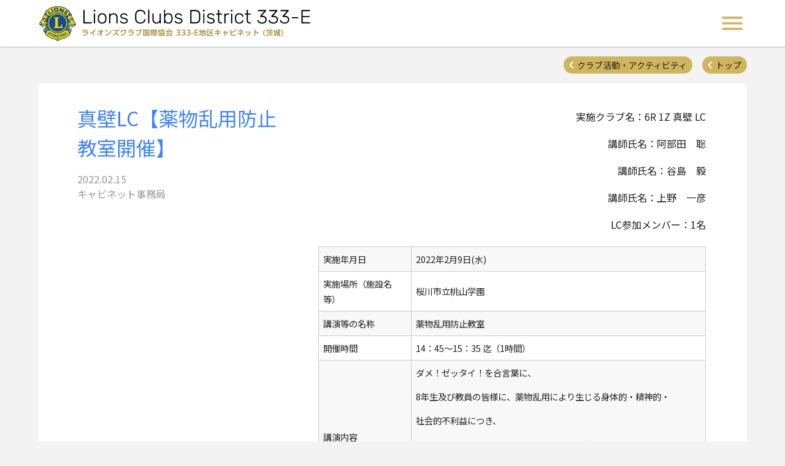

--- FILE ---
content_type: text/html; charset=UTF-8
request_url: https://lc333-e.com/club-activity/%E7%9C%9F%E5%A3%81lc%E3%80%90%E8%96%AC%E7%89%A9%E4%B9%B1%E7%94%A8%E9%98%B2%E6%AD%A2%E6%95%99%E5%AE%A4%E9%96%8B%E5%82%AC%E3%80%91/
body_size: 42225
content:
<!DOCTYPE html>
<html lang="ja">
<head>
  <meta charset="UTF-8">
  <meta http-equiv="X-UA-Compatible" content="IE=edge">
  <meta name="viewport" content="width=device-width, initial-scale=1.0">
  <link rel="preconnect" href="https://fonts.gstatic.com">
<style id='global-styles-inline-css' type='text/css'>
:root{--wp--preset--aspect-ratio--square: 1;--wp--preset--aspect-ratio--4-3: 4/3;--wp--preset--aspect-ratio--3-4: 3/4;--wp--preset--aspect-ratio--3-2: 3/2;--wp--preset--aspect-ratio--2-3: 2/3;--wp--preset--aspect-ratio--16-9: 16/9;--wp--preset--aspect-ratio--9-16: 9/16;--wp--preset--color--black: #000000;--wp--preset--color--cyan-bluish-gray: #abb8c3;--wp--preset--color--white: #ffffff;--wp--preset--color--pale-pink: #f78da7;--wp--preset--color--vivid-red: #cf2e2e;--wp--preset--color--luminous-vivid-orange: #ff6900;--wp--preset--color--luminous-vivid-amber: #fcb900;--wp--preset--color--light-green-cyan: #7bdcb5;--wp--preset--color--vivid-green-cyan: #00d084;--wp--preset--color--pale-cyan-blue: #8ed1fc;--wp--preset--color--vivid-cyan-blue: #0693e3;--wp--preset--color--vivid-purple: #9b51e0;--wp--preset--gradient--vivid-cyan-blue-to-vivid-purple: linear-gradient(135deg,rgb(6,147,227) 0%,rgb(155,81,224) 100%);--wp--preset--gradient--light-green-cyan-to-vivid-green-cyan: linear-gradient(135deg,rgb(122,220,180) 0%,rgb(0,208,130) 100%);--wp--preset--gradient--luminous-vivid-amber-to-luminous-vivid-orange: linear-gradient(135deg,rgb(252,185,0) 0%,rgb(255,105,0) 100%);--wp--preset--gradient--luminous-vivid-orange-to-vivid-red: linear-gradient(135deg,rgb(255,105,0) 0%,rgb(207,46,46) 100%);--wp--preset--gradient--very-light-gray-to-cyan-bluish-gray: linear-gradient(135deg,rgb(238,238,238) 0%,rgb(169,184,195) 100%);--wp--preset--gradient--cool-to-warm-spectrum: linear-gradient(135deg,rgb(74,234,220) 0%,rgb(151,120,209) 20%,rgb(207,42,186) 40%,rgb(238,44,130) 60%,rgb(251,105,98) 80%,rgb(254,248,76) 100%);--wp--preset--gradient--blush-light-purple: linear-gradient(135deg,rgb(255,206,236) 0%,rgb(152,150,240) 100%);--wp--preset--gradient--blush-bordeaux: linear-gradient(135deg,rgb(254,205,165) 0%,rgb(254,45,45) 50%,rgb(107,0,62) 100%);--wp--preset--gradient--luminous-dusk: linear-gradient(135deg,rgb(255,203,112) 0%,rgb(199,81,192) 50%,rgb(65,88,208) 100%);--wp--preset--gradient--pale-ocean: linear-gradient(135deg,rgb(255,245,203) 0%,rgb(182,227,212) 50%,rgb(51,167,181) 100%);--wp--preset--gradient--electric-grass: linear-gradient(135deg,rgb(202,248,128) 0%,rgb(113,206,126) 100%);--wp--preset--gradient--midnight: linear-gradient(135deg,rgb(2,3,129) 0%,rgb(40,116,252) 100%);--wp--preset--font-size--small: 13px;--wp--preset--font-size--medium: 20px;--wp--preset--font-size--large: 36px;--wp--preset--font-size--x-large: 42px;--wp--preset--spacing--20: 0.44rem;--wp--preset--spacing--30: 0.67rem;--wp--preset--spacing--40: 1rem;--wp--preset--spacing--50: 1.5rem;--wp--preset--spacing--60: 2.25rem;--wp--preset--spacing--70: 3.38rem;--wp--preset--spacing--80: 5.06rem;--wp--preset--shadow--natural: 6px 6px 9px rgba(0, 0, 0, 0.2);--wp--preset--shadow--deep: 12px 12px 50px rgba(0, 0, 0, 0.4);--wp--preset--shadow--sharp: 6px 6px 0px rgba(0, 0, 0, 0.2);--wp--preset--shadow--outlined: 6px 6px 0px -3px rgb(255, 255, 255), 6px 6px rgb(0, 0, 0);--wp--preset--shadow--crisp: 6px 6px 0px rgb(0, 0, 0);}:where(.is-layout-flex){gap: 0.5em;}:where(.is-layout-grid){gap: 0.5em;}body .is-layout-flex{display: flex;}.is-layout-flex{flex-wrap: wrap;align-items: center;}.is-layout-flex > :is(*, div){margin: 0;}body .is-layout-grid{display: grid;}.is-layout-grid > :is(*, div){margin: 0;}:where(.wp-block-columns.is-layout-flex){gap: 2em;}:where(.wp-block-columns.is-layout-grid){gap: 2em;}:where(.wp-block-post-template.is-layout-flex){gap: 1.25em;}:where(.wp-block-post-template.is-layout-grid){gap: 1.25em;}.has-black-color{color: var(--wp--preset--color--black) !important;}.has-cyan-bluish-gray-color{color: var(--wp--preset--color--cyan-bluish-gray) !important;}.has-white-color{color: var(--wp--preset--color--white) !important;}.has-pale-pink-color{color: var(--wp--preset--color--pale-pink) !important;}.has-vivid-red-color{color: var(--wp--preset--color--vivid-red) !important;}.has-luminous-vivid-orange-color{color: var(--wp--preset--color--luminous-vivid-orange) !important;}.has-luminous-vivid-amber-color{color: var(--wp--preset--color--luminous-vivid-amber) !important;}.has-light-green-cyan-color{color: var(--wp--preset--color--light-green-cyan) !important;}.has-vivid-green-cyan-color{color: var(--wp--preset--color--vivid-green-cyan) !important;}.has-pale-cyan-blue-color{color: var(--wp--preset--color--pale-cyan-blue) !important;}.has-vivid-cyan-blue-color{color: var(--wp--preset--color--vivid-cyan-blue) !important;}.has-vivid-purple-color{color: var(--wp--preset--color--vivid-purple) !important;}.has-black-background-color{background-color: var(--wp--preset--color--black) !important;}.has-cyan-bluish-gray-background-color{background-color: var(--wp--preset--color--cyan-bluish-gray) !important;}.has-white-background-color{background-color: var(--wp--preset--color--white) !important;}.has-pale-pink-background-color{background-color: var(--wp--preset--color--pale-pink) !important;}.has-vivid-red-background-color{background-color: var(--wp--preset--color--vivid-red) !important;}.has-luminous-vivid-orange-background-color{background-color: var(--wp--preset--color--luminous-vivid-orange) !important;}.has-luminous-vivid-amber-background-color{background-color: var(--wp--preset--color--luminous-vivid-amber) !important;}.has-light-green-cyan-background-color{background-color: var(--wp--preset--color--light-green-cyan) !important;}.has-vivid-green-cyan-background-color{background-color: var(--wp--preset--color--vivid-green-cyan) !important;}.has-pale-cyan-blue-background-color{background-color: var(--wp--preset--color--pale-cyan-blue) !important;}.has-vivid-cyan-blue-background-color{background-color: var(--wp--preset--color--vivid-cyan-blue) !important;}.has-vivid-purple-background-color{background-color: var(--wp--preset--color--vivid-purple) !important;}.has-black-border-color{border-color: var(--wp--preset--color--black) !important;}.has-cyan-bluish-gray-border-color{border-color: var(--wp--preset--color--cyan-bluish-gray) !important;}.has-white-border-color{border-color: var(--wp--preset--color--white) !important;}.has-pale-pink-border-color{border-color: var(--wp--preset--color--pale-pink) !important;}.has-vivid-red-border-color{border-color: var(--wp--preset--color--vivid-red) !important;}.has-luminous-vivid-orange-border-color{border-color: var(--wp--preset--color--luminous-vivid-orange) !important;}.has-luminous-vivid-amber-border-color{border-color: var(--wp--preset--color--luminous-vivid-amber) !important;}.has-light-green-cyan-border-color{border-color: var(--wp--preset--color--light-green-cyan) !important;}.has-vivid-green-cyan-border-color{border-color: var(--wp--preset--color--vivid-green-cyan) !important;}.has-pale-cyan-blue-border-color{border-color: var(--wp--preset--color--pale-cyan-blue) !important;}.has-vivid-cyan-blue-border-color{border-color: var(--wp--preset--color--vivid-cyan-blue) !important;}.has-vivid-purple-border-color{border-color: var(--wp--preset--color--vivid-purple) !important;}.has-vivid-cyan-blue-to-vivid-purple-gradient-background{background: var(--wp--preset--gradient--vivid-cyan-blue-to-vivid-purple) !important;}.has-light-green-cyan-to-vivid-green-cyan-gradient-background{background: var(--wp--preset--gradient--light-green-cyan-to-vivid-green-cyan) !important;}.has-luminous-vivid-amber-to-luminous-vivid-orange-gradient-background{background: var(--wp--preset--gradient--luminous-vivid-amber-to-luminous-vivid-orange) !important;}.has-luminous-vivid-orange-to-vivid-red-gradient-background{background: var(--wp--preset--gradient--luminous-vivid-orange-to-vivid-red) !important;}.has-very-light-gray-to-cyan-bluish-gray-gradient-background{background: var(--wp--preset--gradient--very-light-gray-to-cyan-bluish-gray) !important;}.has-cool-to-warm-spectrum-gradient-background{background: var(--wp--preset--gradient--cool-to-warm-spectrum) !important;}.has-blush-light-purple-gradient-background{background: var(--wp--preset--gradient--blush-light-purple) !important;}.has-blush-bordeaux-gradient-background{background: var(--wp--preset--gradient--blush-bordeaux) !important;}.has-luminous-dusk-gradient-background{background: var(--wp--preset--gradient--luminous-dusk) !important;}.has-pale-ocean-gradient-background{background: var(--wp--preset--gradient--pale-ocean) !important;}.has-electric-grass-gradient-background{background: var(--wp--preset--gradient--electric-grass) !important;}.has-midnight-gradient-background{background: var(--wp--preset--gradient--midnight) !important;}.has-small-font-size{font-size: var(--wp--preset--font-size--small) !important;}.has-medium-font-size{font-size: var(--wp--preset--font-size--medium) !important;}.has-large-font-size{font-size: var(--wp--preset--font-size--large) !important;}.has-x-large-font-size{font-size: var(--wp--preset--font-size--x-large) !important;}
/*# sourceURL=global-styles-inline-css */
</style>
</head>
<title>真壁LC【薬物乱用防止教室開催】 &#8211; ライオンズクラブ国際協会 333-E地区キャビネット (茨城)</title>
<meta name='robots' content='max-image-preview:large' />
<link rel='dns-prefetch' href='//fonts.googleapis.com' />
<link rel="alternate" type="application/rss+xml" title="ライオンズクラブ国際協会 333-E地区キャビネット (茨城) &raquo; フィード" href="https://lc333-e.com/feed/" />
<link rel="alternate" type="application/rss+xml" title="ライオンズクラブ国際協会 333-E地区キャビネット (茨城) &raquo; コメントフィード" href="https://lc333-e.com/comments/feed/" />
<link rel="alternate" title="oEmbed (JSON)" type="application/json+oembed" href="https://lc333-e.com/wp-json/oembed/1.0/embed?url=https%3A%2F%2Flc333-e.com%2Fclub-activity%2F%25e7%259c%259f%25e5%25a3%2581lc%25e3%2580%2590%25e8%2596%25ac%25e7%2589%25a9%25e4%25b9%25b1%25e7%2594%25a8%25e9%2598%25b2%25e6%25ad%25a2%25e6%2595%2599%25e5%25ae%25a4%25e9%2596%258b%25e5%2582%25ac%25e3%2580%2591%2F" />
<link rel="alternate" title="oEmbed (XML)" type="text/xml+oembed" href="https://lc333-e.com/wp-json/oembed/1.0/embed?url=https%3A%2F%2Flc333-e.com%2Fclub-activity%2F%25e7%259c%259f%25e5%25a3%2581lc%25e3%2580%2590%25e8%2596%25ac%25e7%2589%25a9%25e4%25b9%25b1%25e7%2594%25a8%25e9%2598%25b2%25e6%25ad%25a2%25e6%2595%2599%25e5%25ae%25a4%25e9%2596%258b%25e5%2582%25ac%25e3%2580%2591%2F&#038;format=xml" />
<style id='wp-img-auto-sizes-contain-inline-css' type='text/css'>
img:is([sizes=auto i],[sizes^="auto," i]){contain-intrinsic-size:3000px 1500px}
/*# sourceURL=wp-img-auto-sizes-contain-inline-css */
</style>
<style id='wp-emoji-styles-inline-css' type='text/css'>

	img.wp-smiley, img.emoji {
		display: inline !important;
		border: none !important;
		box-shadow: none !important;
		height: 1em !important;
		width: 1em !important;
		margin: 0 0.07em !important;
		vertical-align: -0.1em !important;
		background: none !important;
		padding: 0 !important;
	}
/*# sourceURL=wp-emoji-styles-inline-css */
</style>
<style id='wp-block-library-inline-css' type='text/css'>
:root{--wp-block-synced-color:#7a00df;--wp-block-synced-color--rgb:122,0,223;--wp-bound-block-color:var(--wp-block-synced-color);--wp-editor-canvas-background:#ddd;--wp-admin-theme-color:#007cba;--wp-admin-theme-color--rgb:0,124,186;--wp-admin-theme-color-darker-10:#006ba1;--wp-admin-theme-color-darker-10--rgb:0,107,160.5;--wp-admin-theme-color-darker-20:#005a87;--wp-admin-theme-color-darker-20--rgb:0,90,135;--wp-admin-border-width-focus:2px}@media (min-resolution:192dpi){:root{--wp-admin-border-width-focus:1.5px}}.wp-element-button{cursor:pointer}:root .has-very-light-gray-background-color{background-color:#eee}:root .has-very-dark-gray-background-color{background-color:#313131}:root .has-very-light-gray-color{color:#eee}:root .has-very-dark-gray-color{color:#313131}:root .has-vivid-green-cyan-to-vivid-cyan-blue-gradient-background{background:linear-gradient(135deg,#00d084,#0693e3)}:root .has-purple-crush-gradient-background{background:linear-gradient(135deg,#34e2e4,#4721fb 50%,#ab1dfe)}:root .has-hazy-dawn-gradient-background{background:linear-gradient(135deg,#faaca8,#dad0ec)}:root .has-subdued-olive-gradient-background{background:linear-gradient(135deg,#fafae1,#67a671)}:root .has-atomic-cream-gradient-background{background:linear-gradient(135deg,#fdd79a,#004a59)}:root .has-nightshade-gradient-background{background:linear-gradient(135deg,#330968,#31cdcf)}:root .has-midnight-gradient-background{background:linear-gradient(135deg,#020381,#2874fc)}:root{--wp--preset--font-size--normal:16px;--wp--preset--font-size--huge:42px}.has-regular-font-size{font-size:1em}.has-larger-font-size{font-size:2.625em}.has-normal-font-size{font-size:var(--wp--preset--font-size--normal)}.has-huge-font-size{font-size:var(--wp--preset--font-size--huge)}.has-text-align-center{text-align:center}.has-text-align-left{text-align:left}.has-text-align-right{text-align:right}.has-fit-text{white-space:nowrap!important}#end-resizable-editor-section{display:none}.aligncenter{clear:both}.items-justified-left{justify-content:flex-start}.items-justified-center{justify-content:center}.items-justified-right{justify-content:flex-end}.items-justified-space-between{justify-content:space-between}.screen-reader-text{border:0;clip-path:inset(50%);height:1px;margin:-1px;overflow:hidden;padding:0;position:absolute;width:1px;word-wrap:normal!important}.screen-reader-text:focus{background-color:#ddd;clip-path:none;color:#444;display:block;font-size:1em;height:auto;left:5px;line-height:normal;padding:15px 23px 14px;text-decoration:none;top:5px;width:auto;z-index:100000}html :where(.has-border-color){border-style:solid}html :where([style*=border-top-color]){border-top-style:solid}html :where([style*=border-right-color]){border-right-style:solid}html :where([style*=border-bottom-color]){border-bottom-style:solid}html :where([style*=border-left-color]){border-left-style:solid}html :where([style*=border-width]){border-style:solid}html :where([style*=border-top-width]){border-top-style:solid}html :where([style*=border-right-width]){border-right-style:solid}html :where([style*=border-bottom-width]){border-bottom-style:solid}html :where([style*=border-left-width]){border-left-style:solid}html :where(img[class*=wp-image-]){height:auto;max-width:100%}:where(figure){margin:0 0 1em}html :where(.is-position-sticky){--wp-admin--admin-bar--position-offset:var(--wp-admin--admin-bar--height,0px)}@media screen and (max-width:600px){html :where(.is-position-sticky){--wp-admin--admin-bar--position-offset:0px}}
/*wp_block_styles_on_demand_placeholder:696e1c710ff9f*/
/*# sourceURL=wp-block-library-inline-css */
</style>
<style id='classic-theme-styles-inline-css' type='text/css'>
/*! This file is auto-generated */
.wp-block-button__link{color:#fff;background-color:#32373c;border-radius:9999px;box-shadow:none;text-decoration:none;padding:calc(.667em + 2px) calc(1.333em + 2px);font-size:1.125em}.wp-block-file__button{background:#32373c;color:#fff;text-decoration:none}
/*# sourceURL=/wp-includes/css/classic-themes.min.css */
</style>
<link rel='stylesheet' id='contact-form-7-css' href='https://lc333-e.com/wp/wp-content/plugins/contact-form-7/includes/css/styles.css?ver=6.1.4' type='text/css' media='all' />
<link rel='stylesheet' id='googlefont-css' href='https://fonts.googleapis.com/css2?family=Noto+Sans+JP%3Awght%40300%3B400%3B700&#038;display=swap&#038;ver=6.9' type='text/css' media='all' />
<link rel='stylesheet' id='lc333e2-style-css' href='https://lc333-e.com/wp/wp-content/themes/LC333E-2021/style.css?ver=v1.18.r250625a' type='text/css' media='all' />
<link rel='stylesheet' id='mimetypes-link-icons-css' href='https://lc333-e.com/wp/wp-content/plugins/mimetypes-link-icons/css/style.php?cssvars=bXRsaV9oZWlnaHQ9MTYmbXRsaV9pbWFnZV90eXBlPXBuZyZtdGxpX2xlZnRvcnJpZ2h0PWxlZnQmYWN0aXZlX3R5cGVzPWF2aXxkb2N8ZG9jeHxwZGZ8cHB0fHBwdHh8dHh0fHhsc3x4bHN4fHppcA%3D&#038;ver=3.0' type='text/css' media='all' />
<script type="text/javascript" src="https://lc333-e.com/wp/wp-content/themes/LC333E-2021/scripts/common.min.js?ver=v1.18.r250625a" id="lc333e2-js-common-js"></script>
<script type="text/javascript" src="https://lc333-e.com/wp/wp-includes/js/jquery/jquery.min.js?ver=3.7.1" id="jquery-core-js"></script>
<script type="text/javascript" src="https://lc333-e.com/wp/wp-includes/js/jquery/jquery-migrate.min.js?ver=3.4.1" id="jquery-migrate-js"></script>
<link rel="https://api.w.org/" href="https://lc333-e.com/wp-json/" /><link rel="alternate" title="JSON" type="application/json" href="https://lc333-e.com/wp-json/wp/v2/posts/18904" /><link rel="EditURI" type="application/rsd+xml" title="RSD" href="https://lc333-e.com/wp/xmlrpc.php?rsd" />
<meta name="generator" content="WordPress 6.9" />
<link rel="canonical" href="https://lc333-e.com/club-activity/%e7%9c%9f%e5%a3%81lc%e3%80%90%e8%96%ac%e7%89%a9%e4%b9%b1%e7%94%a8%e9%98%b2%e6%ad%a2%e6%95%99%e5%ae%a4%e9%96%8b%e5%82%ac%e3%80%91/" />
<link rel='shortlink' href='https://lc333-e.com/?p=18904' />
<link rel="icon" href="https://lc333-e.com/wp/wp-content/uploads/2025/06/site-icon-512x522-1.png" sizes="32x32" />
<link rel="icon" href="https://lc333-e.com/wp/wp-content/uploads/2025/06/site-icon-512x522-1.png" sizes="192x192" />
<link rel="apple-touch-icon" href="https://lc333-e.com/wp/wp-content/uploads/2025/06/site-icon-512x522-1.png" />
<meta name="msapplication-TileImage" content="https://lc333-e.com/wp/wp-content/uploads/2025/06/site-icon-512x522-1.png" />

<body class="wp-singular post-template-default single single-post postid-18904 single-format-standard wp-theme-LC333E-2021">
<div class="page-container">

  <header class="page-header">
    <div class="header-contents">

      <div class="site-name"><a href="https://lc333-e.com" class="link" title="ライオンズクラブ国際協会 333-E地区キャビネット (茨城)">ライオンズクラブ国際協会 333-E地区キャビネット (茨城) - Lions Clubs District 333-E</a></div>

      <nav class="header-nav">
        <div class="menu-button open" title="メニュー開閉">メニュー開閉</div>
        <ul id="header_nav" class="menu-list"><li id="menu-item-16929" class="home menu-item menu-item-type-custom menu-item-object-custom menu-item-home menu-item-16929"><a href="https://lc333-e.com/">トップページ</a></li>
<li id="menu-item-16930" class="governor menu-item menu-item-type-post_type menu-item-object-page menu-item-16930"><a href="https://lc333-e.com/greetings/">地区ガバナー挨拶</a></li>
<li id="menu-item-16931" class="committee menu-item menu-item-type-taxonomy menu-item-object-category menu-item-16931"><a href="https://lc333-e.com/topics/committees-info/">地区委員会情報</a></li>
<li id="menu-item-20804" class="download menu-item menu-item-type-post_type menu-item-object-page menu-item-20804"><a href="https://lc333-e.com/filedownload/">資料ダウンロード</a></li>
<li id="menu-item-16932" class="download menu-item menu-item-type-post_type_archive menu-item-object-download menu-item-16932"><a href="https://lc333-e.com/download/">資料アーカイブ</a></li>
<li id="menu-item-16934" class="clubs menu-item menu-item-type-taxonomy menu-item-object-category current-post-ancestor current-menu-parent current-post-parent menu-item-16934"><a href="https://lc333-e.com/topics/club-activity/">クラブ活動・アクティビティ</a></li>
<li id="menu-item-16935" class="clubs menu-item menu-item-type-post_type menu-item-object-page menu-item-16935"><a href="https://lc333-e.com/clubs/">333-E地区クラブ紹介</a></li>
<li id="menu-item-16936" class="news menu-item menu-item-type-taxonomy menu-item-object-category menu-item-16936"><a href="https://lc333-e.com/topics/announce/">キャビネット事務局からのお知らせ</a></li>
<li id="menu-item-16937" class="cabinet menu-item menu-item-type-post_type menu-item-object-page menu-item-16937"><a href="https://lc333-e.com/cabinet-introduction/">キャビネット紹介</a></li>
<li id="menu-item-16938" class="office menu-item menu-item-type-post_type menu-item-object-page menu-item-16938"><a href="https://lc333-e.com/cabinet/">キャビネット事務局</a></li>
<li id="menu-item-16939" class="calendar menu-item menu-item-type-custom menu-item-object-custom menu-item-16939"><a href="#">333-E地区予定</a></li>
<li id="menu-item-21782" class="excdata menu-item menu-item-type-post_type menu-item-object-page menu-item-21782"><a href="https://lc333-e.com/exclusivedata/">役員用資料ダウンロード (要ログイン)</a></li>
</ul>      </nav>

    </div>
  </header>

  <main class="page-main">

      <nav class="single__breadcrumb" data-area-title="本投稿までのパンくず (逆順)">

      <a href="https://lc333-e.com">トップ</a>

      <a href="https://lc333-e.com/topics/club-activity/">クラブ活動・アクティビティ</a>
      
    </nav>
  <article id="post-18904" class="post single__post" data-area-title="投稿">

  <div class="post-contents">
    <div class="post-header">
      <h1 class="post-title">真壁LC【薬物乱用防止教室開催】</h1>
      <ul class="post-meta">
        <li class="item post-date">2022.02.15</li>
        <li class="item post-author">キャビネット事務局</li>
      </ul>
    </div>
    <div class="post-main entry__main">
      <p style="text-align: right;">実施クラブ名：6R 1Z 真壁 LC</p>
<p style="text-align: right;">講師氏名：阿部田　聡</p>
<p style="text-align: right;">講師氏名：谷島　毅</p>
<p style="text-align: right;">講師氏名：上野　一彦</p>
<p style="text-align: right;">LC参加メンバー：1名</p>
<table>
<tbody>
<tr>
<td width="151">実施年月日</td>
<td width="480">2022年2月9日(水)</td>
</tr>
<tr>
<td width="151">実施場所（施設名等）</td>
<td width="480">桜川市立桃山学園</td>
</tr>
<tr>
<td width="151">講演等の名称</td>
<td width="480">薬物乱用防止教室</td>
</tr>
<tr>
<td width="151">開催時間</td>
<td width="480">14：45～15：35 迄（1時間）</td>
</tr>
<tr>
<td width="151">講演内容</td>
<td width="480">ダメ！ゼッタイ！を合言葉に、</p>
<p>8年生及び教員の皆様に、薬物乱用により生じる身体的・精神的・</p>
<p>社会的不利益につき、</p>
<p>分かりやすくスライドと DVDを使用して開催した。</p>
<p>コロナ禍、校内の一室と教室をon-lineで繋ぎ、</p>
<p>You Tubeを利用して実施された。</td>
</tr>
<tr>
<td width="151">対象者</td>
<td width="480">後期課程  8年生</td>
</tr>
<tr>
<td width="151">対象参加人数</td>
<td width="480">合計96名</td>
</tr>
</tbody>
</table>
<p><a href="https://lc333-e.com/wp/wp-content/uploads/2022/02/4d3f71f38e24558f40cc1de454b0dd73-scaled.jpg"><img fetchpriority="high" decoding="async" class="alignnone size-medium wp-image-18906" src="https://lc333-e.com/wp/wp-content/uploads/2022/02/4d3f71f38e24558f40cc1de454b0dd73-300x200.jpg" alt="" width="300" height="200" srcset="https://lc333-e.com/wp/wp-content/uploads/2022/02/4d3f71f38e24558f40cc1de454b0dd73-300x200.jpg 300w, https://lc333-e.com/wp/wp-content/uploads/2022/02/4d3f71f38e24558f40cc1de454b0dd73-1024x683.jpg 1024w, https://lc333-e.com/wp/wp-content/uploads/2022/02/4d3f71f38e24558f40cc1de454b0dd73-768x512.jpg 768w, https://lc333-e.com/wp/wp-content/uploads/2022/02/4d3f71f38e24558f40cc1de454b0dd73-1536x1024.jpg 1536w, https://lc333-e.com/wp/wp-content/uploads/2022/02/4d3f71f38e24558f40cc1de454b0dd73-2048x1365.jpg 2048w" sizes="(max-width: 300px) 100vw, 300px" /></a> <a href="https://lc333-e.com/wp/wp-content/uploads/2022/02/33153e21291d1e4aef59d22c675a4400.jpg"><img decoding="async" class="alignnone wp-image-18907" src="https://lc333-e.com/wp/wp-content/uploads/2022/02/33153e21291d1e4aef59d22c675a4400-300x225.jpg" alt="" width="292" height="219" srcset="https://lc333-e.com/wp/wp-content/uploads/2022/02/33153e21291d1e4aef59d22c675a4400-300x225.jpg 300w, https://lc333-e.com/wp/wp-content/uploads/2022/02/33153e21291d1e4aef59d22c675a4400-1024x768.jpg 1024w, https://lc333-e.com/wp/wp-content/uploads/2022/02/33153e21291d1e4aef59d22c675a4400-768x576.jpg 768w, https://lc333-e.com/wp/wp-content/uploads/2022/02/33153e21291d1e4aef59d22c675a4400.jpg 1478w" sizes="(max-width: 292px) 100vw, 292px" /></a></p>
<p><a href="https://lc333-e.com/wp/wp-content/uploads/2022/02/01d6bc8e1dcd71d2e2dc81293f9b99b6-scaled.jpg"><img decoding="async" class="wp-image-18905 aligncenter" src="https://lc333-e.com/wp/wp-content/uploads/2022/02/01d6bc8e1dcd71d2e2dc81293f9b99b6-300x200.jpg" alt="" width="359" height="239" srcset="https://lc333-e.com/wp/wp-content/uploads/2022/02/01d6bc8e1dcd71d2e2dc81293f9b99b6-300x200.jpg 300w, https://lc333-e.com/wp/wp-content/uploads/2022/02/01d6bc8e1dcd71d2e2dc81293f9b99b6-1024x683.jpg 1024w, https://lc333-e.com/wp/wp-content/uploads/2022/02/01d6bc8e1dcd71d2e2dc81293f9b99b6-768x512.jpg 768w, https://lc333-e.com/wp/wp-content/uploads/2022/02/01d6bc8e1dcd71d2e2dc81293f9b99b6-1536x1024.jpg 1536w, https://lc333-e.com/wp/wp-content/uploads/2022/02/01d6bc8e1dcd71d2e2dc81293f9b99b6-2048x1365.jpg 2048w" sizes="(max-width: 359px) 100vw, 359px" /></a></p>
    </div>
  </div>

  
  <nav class="sibling-posts" data-area-title="前後の投稿">
    <a href="https://lc333-e.com/club-activity/%ef%bc%92-%ef%bc%91%ef%bc%96%e6%bd%ae%e6%9d%a5lc%ef%bc%88%e9%9d%92%e5%b0%91%e5%b9%b4%e5%81%a5%e5%85%a8%e8%82%b2%e6%88%90%e6%b4%bb%e5%8b%95%ef%bc%89-3/" rel="next">２/１６潮来LC（青少年健全育成活動）</a>    <a href="https://lc333-e.com/club-activity/%ef%bc%92-%ef%bc%98%e6%bd%ae%e6%9d%a5lc%ef%bc%88%e7%8c%ae%e8%a1%80%e3%83%bb%e7%8c%ae%e7%9c%bc%e6%8e%a8%e9%80%b2%e6%b4%bb%e5%8b%95%ef%bc%89/" rel="prev">２/８潮来LC（献血・献眼推進活動）</a>  </nav>

</article>


</main>

  <footer class="page-footer">

    <div class="footer-upper">
      <div class="footer-contents">

        <nav class="footer__nav" data-area-title="フッタナビ">
          <ul id="footer_nav_lt" class="menu-list-1"><li id="menu-item-16940" class="menu-item menu-item-type-custom menu-item-object-custom menu-item-home menu-item-16940"><a href="https://lc333-e.com/">トップページ</a></li>
<li id="menu-item-16941" class="menu-item menu-item-type-post_type menu-item-object-page menu-item-16941"><a href="https://lc333-e.com/greetings/">地区ガバナー挨拶</a></li>
<li id="menu-item-16942" class="menu-item menu-item-type-taxonomy menu-item-object-category menu-item-16942"><a href="https://lc333-e.com/topics/committees-info/">地区委員会情報</a></li>
<li id="menu-item-20805" class="menu-item menu-item-type-post_type menu-item-object-page menu-item-20805"><a href="https://lc333-e.com/filedownload/">資料ダウンロード</a></li>
<li id="menu-item-16943" class="menu-item menu-item-type-post_type_archive menu-item-object-download menu-item-16943"><a href="https://lc333-e.com/download/">資料アーカイブ</a></li>
</ul><ul id="footer_nav_ct" class="menu-list-2"><li id="menu-item-16945" class="menu-item menu-item-type-taxonomy menu-item-object-category current-post-ancestor current-menu-parent current-post-parent menu-item-16945"><a href="https://lc333-e.com/topics/club-activity/">クラブ活動・アクティビティ</a></li>
<li id="menu-item-16946" class="menu-item menu-item-type-post_type menu-item-object-page menu-item-16946"><a href="https://lc333-e.com/clubs/">333-E地区クラブ紹介</a></li>
<li id="menu-item-16947" class="calendar menu-item menu-item-type-custom menu-item-object-custom menu-item-16947"><a href="#" title="[表示] 333-E地区予定カレンダー">333-E地区予定</a></li>
</ul><ul id="footer_nav_rt" class="menu-list-3"><li id="menu-item-16948" class="menu-item menu-item-type-taxonomy menu-item-object-category menu-item-16948"><a href="https://lc333-e.com/topics/announce/">キャビネット事務局からのお知らせ</a></li>
<li id="menu-item-16949" class="menu-item menu-item-type-post_type menu-item-object-page menu-item-16949"><a href="https://lc333-e.com/cabinet-introduction/">キャビネット紹介</a></li>
<li id="menu-item-16950" class="menu-item menu-item-type-post_type menu-item-object-page menu-item-16950"><a href="https://lc333-e.com/cabinet/">キャビネット事務局</a></li>
<li id="menu-item-16953" class="menu-item menu-item-type-post_type menu-item-object-page menu-item-privacy-policy menu-item-16953"><a rel="privacy-policy" href="https://lc333-e.com/privacy/">プライバシーポリシー</a></li>
<li id="menu-item-21781" class="excdata menu-item menu-item-type-post_type menu-item-object-page menu-item-21781"><a href="https://lc333-e.com/exclusivedata/">役員用資料ダウンロード (要ログイン)</a></li>
</ul>        </nav>

                <div class="footer__banners large" data-area-title="バナー(大)">
          <div id="custom_html-14" class="widget_text lions_rate not-link banner widget_custom_html"><h3 class="widget-title sr-only">ライオンズレート(2022)</h3><div class="textwidget custom-html-widget"><h3>ライオンズレート</h3>
<p class="rate">$1 =￥156.387406</p>
<p class="date">(2026年1月)</p>
<p class="note">＊2020年5月より、小数点以下6桁までのレート形式に変更となりました。「資料ダウンロード」の計算式をご参照ください。</p></div></div><div id="custom_html-15" class="widget_text convention banner widget_custom_html"><h3 class="widget-title sr-only">国際大会(第108回・2026)</h3><div class="textwidget custom-html-widget"><a href="https://lionscon.lionsclubs.org/ja/" class="link" target="_blank" title="ライオンズクラブ国際大会 公式サイト" style="background-image:url(https://lc333-e.com/wp/wp-content/uploads/2025/10/LionsCon-202510_w358@2x.png);">
<div class="title">第108回 国際大会 (香港)</div>
</a></div></div><div id="custom_html-30" class="widget_text convention banner widget_custom_html"><h3 class="widget-title sr-only">OCEALフォーラム(第62回・2025 札幌)</h3><div class="textwidget custom-html-widget"><a href="https://2025oseal.com/" class="link" target="_blank" title="OSEALフォーラム(札幌) 公式サイト" style="background-image:url(https://lc333-e.com/wp/wp-content/uploads/2025/03/OSEAL-Sapporo-2025-banner_2x.jpg);">
<div class="title">第62回 OSEALフォーラム (札幌)</div>
</a></div></div>        </div>
        
                <div class="footer__banners medium" data-area-title="バナー(中)">
          <div id="custom_html-16" class="widget_text youtube_md banner widget_custom_html"><h3 class="widget-title sr-only">LCIFについて</h3><div class="textwidget custom-html-widget"><iframe width="210" height="118" src="https://www.youtube-nocookie.com/embed/wGfXMn0Cb-8?rel=0&amp;showinfo=0" frameborder="0" allow="autoplay; encrypted-media" allowfullscreen style="display:block;"></iframe></div></div><div id="custom_html-17" class="widget_text youtube_md banner widget_custom_html"><h3 class="widget-title sr-only">2017ケニア学校完成=LCIF=</h3><div class="textwidget custom-html-widget"><iframe width="210" height="118" src="https://www.youtube-nocookie.com/embed/9mckP0fByGc?rel=0&amp;showinfo=0" frameborder="0" allow="autoplay; encrypted-media" allowfullscreen style="display:block;"></iframe></div></div><div id="custom_html-18" class="widget_text youtube_md banner widget_custom_html"><h3 class="widget-title sr-only">GLT新入会員の皆様へ</h3><div class="textwidget custom-html-widget"><iframe width="210" height="118" src="https://www.youtube-nocookie.com/embed/92EMp2KPNQg?rel=0&amp;showinfo=0" frameborder="0" allow="autoplay; encrypted-media" allowfullscreen style="display:block;"></iframe></div></div><div id="custom_html-19" class="widget_text servanna banner widget_custom_html"><h3 class="widget-title sr-only">eMMR ServannA 公式ページ(2025)</h3><div class="textwidget custom-html-widget"><a href="https://www.servanna.jp/general/common/login.php" class="link" target="_blank" title="eMMR ServannA 公式ページ">eMMR ServannA 公式ページ</a></div></div><div id="custom_html-29" class="widget_text lion-portal mysite banner widget_custom_html"><h3 class="widget-title sr-only">Lion Portal (My Site)</h3><div class="textwidget custom-html-widget"><a href="https://lionsinternational.my.site.com" target="_blank">
<div class="title">Lion Portal</div>
</a></div></div>        </div>
        
                <div class="footer__banners small" data-area-title="バナー(小)">
          <div id="custom_html-22" class="widget_text facebook_saigai banner widget_custom_html"><h3 class="widget-title sr-only">Facebook 災害掲示板 333-E地区(2021)</h3><div class="textwidget custom-html-widget"><a href="//www.facebook.com/%E7%81%BD%E5%AE%B3%E6%8E%B2%E7%A4%BA%E6%9D%BF333-E%E5%9C%B0%E5%8C%BA-1551809175123645/" class="link" target="_blank" title="Facebook 災害掲示板 333-E地区">Facebook 災害掲示板 333-E地区</a></div></div><div id="custom_html-23" class="widget_text bousai banner widget_custom_html"><h3 class="widget-title sr-only">茨城県 防災・危機管理ポータルサイト(2021)</h3><div class="textwidget custom-html-widget"><a href="https://www.bousai.ibaraki.jp/" class="link" target="_blank" title="茨城県 防災・危機管理ポータルサイト">茨城県 防災・危機管理ポータルサイト</a></div></div><div id="custom_html-24" class="widget_text lci banner widget_custom_html"><h3 class="widget-title sr-only">ライオンズクラブ国際協会(2021)</h3><div class="textwidget custom-html-widget"><a href="//www.lionsclubs.org/ja/" class="link" target="_blank" title="ライオンズクラブ国際協会">ライオンズクラブ国際協会</a></div></div><div id="custom_html-25" class="widget_text renraku banner widget_custom_html"><h3 class="widget-title sr-only">複合地区ガバナー協議会 議長連絡会議(2021)</h3><div class="textwidget custom-html-widget"><a href="//md333.org/lions/" class="link" target="_blank" title="複合地区ガバナー協議会 議長連絡会議">複合地区ガバナー協議会 議長連絡会議</a></div></div><div id="custom_html-26" class="widget_text lion banner widget_custom_html"><h3 class="widget-title sr-only">ライオンズクラブ国際協会公式機関誌『ライオン』(2021)</h3><div class="textwidget custom-html-widget"><a href="//www.thelion-mag.jp/" class="link" target="_blank" title="ライオンズクラブ国際協会公式機関誌『ライオン』">ライオンズクラブ国際協会公式機関誌『ライオン』</a></div></div><div id="custom_html-27" class="widget_text asia banner widget_custom_html"><h3 class="widget-title sr-only">ライオンズクラブ国際協会 日本語情報サイト(2022)</h3><div class="textwidget custom-html-widget"><a href="//sites.google.com/site/pacificasianja/" class="link" target="_blank" title="ライオンズクラブ国際協会 日本語情報サイト">ライオンズクラブ国際協会 日本語情報サイト</a></div></div>        </div>
        
      </div>
    </div>

    <div class="footer-lower">
      <div class="footer-contents colophon">
        <p class="our-name">ライオンズクラブ国際協会 333-E地区</p>
        <address class="cabinet-address"><strong>キャビネット事務局：</strong>〒310-0803 茨城県水戸市城南3-4-25</address>
        <p class="copyright">&copy; Lions Clubs International District 333-E</p>
      </div>

    </div>

  </footer>

</div>
<script type="speculationrules">
{"prefetch":[{"source":"document","where":{"and":[{"href_matches":"/*"},{"not":{"href_matches":["/wp/wp-*.php","/wp/wp-admin/*","/wp/wp-content/uploads/*","/wp/wp-content/*","/wp/wp-content/plugins/*","/wp/wp-content/themes/LC333E-2021/*","/*\\?(.+)"]}},{"not":{"selector_matches":"a[rel~=\"nofollow\"]"}},{"not":{"selector_matches":".no-prefetch, .no-prefetch a"}}]},"eagerness":"conservative"}]}
</script>
<script type="text/javascript" src="https://lc333-e.com/wp/wp-includes/js/dist/hooks.min.js?ver=dd5603f07f9220ed27f1" id="wp-hooks-js"></script>
<script type="text/javascript" src="https://lc333-e.com/wp/wp-includes/js/dist/i18n.min.js?ver=c26c3dc7bed366793375" id="wp-i18n-js"></script>
<script type="text/javascript" id="wp-i18n-js-after">
/* <![CDATA[ */
wp.i18n.setLocaleData( { 'text direction\u0004ltr': [ 'ltr' ] } );
//# sourceURL=wp-i18n-js-after
/* ]]> */
</script>
<script type="text/javascript" src="https://lc333-e.com/wp/wp-content/plugins/contact-form-7/includes/swv/js/index.js?ver=6.1.4" id="swv-js"></script>
<script type="text/javascript" id="contact-form-7-js-translations">
/* <![CDATA[ */
( function( domain, translations ) {
	var localeData = translations.locale_data[ domain ] || translations.locale_data.messages;
	localeData[""].domain = domain;
	wp.i18n.setLocaleData( localeData, domain );
} )( "contact-form-7", {"translation-revision-date":"2025-11-30 08:12:23+0000","generator":"GlotPress\/4.0.3","domain":"messages","locale_data":{"messages":{"":{"domain":"messages","plural-forms":"nplurals=1; plural=0;","lang":"ja_JP"},"This contact form is placed in the wrong place.":["\u3053\u306e\u30b3\u30f3\u30bf\u30af\u30c8\u30d5\u30a9\u30fc\u30e0\u306f\u9593\u9055\u3063\u305f\u4f4d\u7f6e\u306b\u7f6e\u304b\u308c\u3066\u3044\u307e\u3059\u3002"],"Error:":["\u30a8\u30e9\u30fc:"]}},"comment":{"reference":"includes\/js\/index.js"}} );
//# sourceURL=contact-form-7-js-translations
/* ]]> */
</script>
<script type="text/javascript" id="contact-form-7-js-before">
/* <![CDATA[ */
var wpcf7 = {
    "api": {
        "root": "https:\/\/lc333-e.com\/wp-json\/",
        "namespace": "contact-form-7\/v1"
    },
    "cached": 1
};
//# sourceURL=contact-form-7-js-before
/* ]]> */
</script>
<script type="text/javascript" src="https://lc333-e.com/wp/wp-content/plugins/contact-form-7/includes/js/index.js?ver=6.1.4" id="contact-form-7-js"></script>
<script type="text/javascript" id="mimetypes-link-icons-js-extra">
/* <![CDATA[ */
var i18n_mtli = {"hidethings":"1","enable_async":"","enable_async_debug":"","avoid_selector":".wp-caption"};
//# sourceURL=mimetypes-link-icons-js-extra
/* ]]> */
</script>
<script type="text/javascript" src="https://lc333-e.com/wp/wp-content/plugins/mimetypes-link-icons/js/mtli-str-replace.min.js?ver=3.1.0" id="mimetypes-link-icons-js"></script>
<script id="wp-emoji-settings" type="application/json">
{"baseUrl":"https://s.w.org/images/core/emoji/17.0.2/72x72/","ext":".png","svgUrl":"https://s.w.org/images/core/emoji/17.0.2/svg/","svgExt":".svg","source":{"concatemoji":"https://lc333-e.com/wp/wp-includes/js/wp-emoji-release.min.js?ver=6.9"}}
</script>
<script type="module">
/* <![CDATA[ */
/*! This file is auto-generated */
const a=JSON.parse(document.getElementById("wp-emoji-settings").textContent),o=(window._wpemojiSettings=a,"wpEmojiSettingsSupports"),s=["flag","emoji"];function i(e){try{var t={supportTests:e,timestamp:(new Date).valueOf()};sessionStorage.setItem(o,JSON.stringify(t))}catch(e){}}function c(e,t,n){e.clearRect(0,0,e.canvas.width,e.canvas.height),e.fillText(t,0,0);t=new Uint32Array(e.getImageData(0,0,e.canvas.width,e.canvas.height).data);e.clearRect(0,0,e.canvas.width,e.canvas.height),e.fillText(n,0,0);const a=new Uint32Array(e.getImageData(0,0,e.canvas.width,e.canvas.height).data);return t.every((e,t)=>e===a[t])}function p(e,t){e.clearRect(0,0,e.canvas.width,e.canvas.height),e.fillText(t,0,0);var n=e.getImageData(16,16,1,1);for(let e=0;e<n.data.length;e++)if(0!==n.data[e])return!1;return!0}function u(e,t,n,a){switch(t){case"flag":return n(e,"\ud83c\udff3\ufe0f\u200d\u26a7\ufe0f","\ud83c\udff3\ufe0f\u200b\u26a7\ufe0f")?!1:!n(e,"\ud83c\udde8\ud83c\uddf6","\ud83c\udde8\u200b\ud83c\uddf6")&&!n(e,"\ud83c\udff4\udb40\udc67\udb40\udc62\udb40\udc65\udb40\udc6e\udb40\udc67\udb40\udc7f","\ud83c\udff4\u200b\udb40\udc67\u200b\udb40\udc62\u200b\udb40\udc65\u200b\udb40\udc6e\u200b\udb40\udc67\u200b\udb40\udc7f");case"emoji":return!a(e,"\ud83e\u1fac8")}return!1}function f(e,t,n,a){let r;const o=(r="undefined"!=typeof WorkerGlobalScope&&self instanceof WorkerGlobalScope?new OffscreenCanvas(300,150):document.createElement("canvas")).getContext("2d",{willReadFrequently:!0}),s=(o.textBaseline="top",o.font="600 32px Arial",{});return e.forEach(e=>{s[e]=t(o,e,n,a)}),s}function r(e){var t=document.createElement("script");t.src=e,t.defer=!0,document.head.appendChild(t)}a.supports={everything:!0,everythingExceptFlag:!0},new Promise(t=>{let n=function(){try{var e=JSON.parse(sessionStorage.getItem(o));if("object"==typeof e&&"number"==typeof e.timestamp&&(new Date).valueOf()<e.timestamp+604800&&"object"==typeof e.supportTests)return e.supportTests}catch(e){}return null}();if(!n){if("undefined"!=typeof Worker&&"undefined"!=typeof OffscreenCanvas&&"undefined"!=typeof URL&&URL.createObjectURL&&"undefined"!=typeof Blob)try{var e="postMessage("+f.toString()+"("+[JSON.stringify(s),u.toString(),c.toString(),p.toString()].join(",")+"));",a=new Blob([e],{type:"text/javascript"});const r=new Worker(URL.createObjectURL(a),{name:"wpTestEmojiSupports"});return void(r.onmessage=e=>{i(n=e.data),r.terminate(),t(n)})}catch(e){}i(n=f(s,u,c,p))}t(n)}).then(e=>{for(const n in e)a.supports[n]=e[n],a.supports.everything=a.supports.everything&&a.supports[n],"flag"!==n&&(a.supports.everythingExceptFlag=a.supports.everythingExceptFlag&&a.supports[n]);var t;a.supports.everythingExceptFlag=a.supports.everythingExceptFlag&&!a.supports.flag,a.supports.everything||((t=a.source||{}).concatemoji?r(t.concatemoji):t.wpemoji&&t.twemoji&&(r(t.twemoji),r(t.wpemoji)))});
//# sourceURL=https://lc333-e.com/wp/wp-includes/js/wp-emoji-loader.min.js
/* ]]> */
</script>
</body>
</html>

<!-- Dynamic page generated in 0.104 seconds. -->
<!-- Cached page generated by WP-Super-Cache on 2026-01-19 20:58:41 -->

<!-- super cache -->

--- FILE ---
content_type: text/html; charset=utf-8
request_url: https://www.youtube-nocookie.com/embed/wGfXMn0Cb-8?rel=0&showinfo=0
body_size: 47743
content:
<!DOCTYPE html><html lang="en" dir="ltr" data-cast-api-enabled="true"><head><meta name="viewport" content="width=device-width, initial-scale=1"><meta name="robots" content="noindex"><script nonce="keSRTuafwEIVXR0XLjSv3Q">if ('undefined' == typeof Symbol || 'undefined' == typeof Symbol.iterator) {delete Array.prototype.entries;}</script><style name="www-roboto" nonce="EFs-IY4eNlKp-z9m54_omg">@font-face{font-family:'Roboto';font-style:normal;font-weight:400;font-stretch:100%;src:url(//fonts.gstatic.com/s/roboto/v48/KFO7CnqEu92Fr1ME7kSn66aGLdTylUAMa3GUBHMdazTgWw.woff2)format('woff2');unicode-range:U+0460-052F,U+1C80-1C8A,U+20B4,U+2DE0-2DFF,U+A640-A69F,U+FE2E-FE2F;}@font-face{font-family:'Roboto';font-style:normal;font-weight:400;font-stretch:100%;src:url(//fonts.gstatic.com/s/roboto/v48/KFO7CnqEu92Fr1ME7kSn66aGLdTylUAMa3iUBHMdazTgWw.woff2)format('woff2');unicode-range:U+0301,U+0400-045F,U+0490-0491,U+04B0-04B1,U+2116;}@font-face{font-family:'Roboto';font-style:normal;font-weight:400;font-stretch:100%;src:url(//fonts.gstatic.com/s/roboto/v48/KFO7CnqEu92Fr1ME7kSn66aGLdTylUAMa3CUBHMdazTgWw.woff2)format('woff2');unicode-range:U+1F00-1FFF;}@font-face{font-family:'Roboto';font-style:normal;font-weight:400;font-stretch:100%;src:url(//fonts.gstatic.com/s/roboto/v48/KFO7CnqEu92Fr1ME7kSn66aGLdTylUAMa3-UBHMdazTgWw.woff2)format('woff2');unicode-range:U+0370-0377,U+037A-037F,U+0384-038A,U+038C,U+038E-03A1,U+03A3-03FF;}@font-face{font-family:'Roboto';font-style:normal;font-weight:400;font-stretch:100%;src:url(//fonts.gstatic.com/s/roboto/v48/KFO7CnqEu92Fr1ME7kSn66aGLdTylUAMawCUBHMdazTgWw.woff2)format('woff2');unicode-range:U+0302-0303,U+0305,U+0307-0308,U+0310,U+0312,U+0315,U+031A,U+0326-0327,U+032C,U+032F-0330,U+0332-0333,U+0338,U+033A,U+0346,U+034D,U+0391-03A1,U+03A3-03A9,U+03B1-03C9,U+03D1,U+03D5-03D6,U+03F0-03F1,U+03F4-03F5,U+2016-2017,U+2034-2038,U+203C,U+2040,U+2043,U+2047,U+2050,U+2057,U+205F,U+2070-2071,U+2074-208E,U+2090-209C,U+20D0-20DC,U+20E1,U+20E5-20EF,U+2100-2112,U+2114-2115,U+2117-2121,U+2123-214F,U+2190,U+2192,U+2194-21AE,U+21B0-21E5,U+21F1-21F2,U+21F4-2211,U+2213-2214,U+2216-22FF,U+2308-230B,U+2310,U+2319,U+231C-2321,U+2336-237A,U+237C,U+2395,U+239B-23B7,U+23D0,U+23DC-23E1,U+2474-2475,U+25AF,U+25B3,U+25B7,U+25BD,U+25C1,U+25CA,U+25CC,U+25FB,U+266D-266F,U+27C0-27FF,U+2900-2AFF,U+2B0E-2B11,U+2B30-2B4C,U+2BFE,U+3030,U+FF5B,U+FF5D,U+1D400-1D7FF,U+1EE00-1EEFF;}@font-face{font-family:'Roboto';font-style:normal;font-weight:400;font-stretch:100%;src:url(//fonts.gstatic.com/s/roboto/v48/KFO7CnqEu92Fr1ME7kSn66aGLdTylUAMaxKUBHMdazTgWw.woff2)format('woff2');unicode-range:U+0001-000C,U+000E-001F,U+007F-009F,U+20DD-20E0,U+20E2-20E4,U+2150-218F,U+2190,U+2192,U+2194-2199,U+21AF,U+21E6-21F0,U+21F3,U+2218-2219,U+2299,U+22C4-22C6,U+2300-243F,U+2440-244A,U+2460-24FF,U+25A0-27BF,U+2800-28FF,U+2921-2922,U+2981,U+29BF,U+29EB,U+2B00-2BFF,U+4DC0-4DFF,U+FFF9-FFFB,U+10140-1018E,U+10190-1019C,U+101A0,U+101D0-101FD,U+102E0-102FB,U+10E60-10E7E,U+1D2C0-1D2D3,U+1D2E0-1D37F,U+1F000-1F0FF,U+1F100-1F1AD,U+1F1E6-1F1FF,U+1F30D-1F30F,U+1F315,U+1F31C,U+1F31E,U+1F320-1F32C,U+1F336,U+1F378,U+1F37D,U+1F382,U+1F393-1F39F,U+1F3A7-1F3A8,U+1F3AC-1F3AF,U+1F3C2,U+1F3C4-1F3C6,U+1F3CA-1F3CE,U+1F3D4-1F3E0,U+1F3ED,U+1F3F1-1F3F3,U+1F3F5-1F3F7,U+1F408,U+1F415,U+1F41F,U+1F426,U+1F43F,U+1F441-1F442,U+1F444,U+1F446-1F449,U+1F44C-1F44E,U+1F453,U+1F46A,U+1F47D,U+1F4A3,U+1F4B0,U+1F4B3,U+1F4B9,U+1F4BB,U+1F4BF,U+1F4C8-1F4CB,U+1F4D6,U+1F4DA,U+1F4DF,U+1F4E3-1F4E6,U+1F4EA-1F4ED,U+1F4F7,U+1F4F9-1F4FB,U+1F4FD-1F4FE,U+1F503,U+1F507-1F50B,U+1F50D,U+1F512-1F513,U+1F53E-1F54A,U+1F54F-1F5FA,U+1F610,U+1F650-1F67F,U+1F687,U+1F68D,U+1F691,U+1F694,U+1F698,U+1F6AD,U+1F6B2,U+1F6B9-1F6BA,U+1F6BC,U+1F6C6-1F6CF,U+1F6D3-1F6D7,U+1F6E0-1F6EA,U+1F6F0-1F6F3,U+1F6F7-1F6FC,U+1F700-1F7FF,U+1F800-1F80B,U+1F810-1F847,U+1F850-1F859,U+1F860-1F887,U+1F890-1F8AD,U+1F8B0-1F8BB,U+1F8C0-1F8C1,U+1F900-1F90B,U+1F93B,U+1F946,U+1F984,U+1F996,U+1F9E9,U+1FA00-1FA6F,U+1FA70-1FA7C,U+1FA80-1FA89,U+1FA8F-1FAC6,U+1FACE-1FADC,U+1FADF-1FAE9,U+1FAF0-1FAF8,U+1FB00-1FBFF;}@font-face{font-family:'Roboto';font-style:normal;font-weight:400;font-stretch:100%;src:url(//fonts.gstatic.com/s/roboto/v48/KFO7CnqEu92Fr1ME7kSn66aGLdTylUAMa3OUBHMdazTgWw.woff2)format('woff2');unicode-range:U+0102-0103,U+0110-0111,U+0128-0129,U+0168-0169,U+01A0-01A1,U+01AF-01B0,U+0300-0301,U+0303-0304,U+0308-0309,U+0323,U+0329,U+1EA0-1EF9,U+20AB;}@font-face{font-family:'Roboto';font-style:normal;font-weight:400;font-stretch:100%;src:url(//fonts.gstatic.com/s/roboto/v48/KFO7CnqEu92Fr1ME7kSn66aGLdTylUAMa3KUBHMdazTgWw.woff2)format('woff2');unicode-range:U+0100-02BA,U+02BD-02C5,U+02C7-02CC,U+02CE-02D7,U+02DD-02FF,U+0304,U+0308,U+0329,U+1D00-1DBF,U+1E00-1E9F,U+1EF2-1EFF,U+2020,U+20A0-20AB,U+20AD-20C0,U+2113,U+2C60-2C7F,U+A720-A7FF;}@font-face{font-family:'Roboto';font-style:normal;font-weight:400;font-stretch:100%;src:url(//fonts.gstatic.com/s/roboto/v48/KFO7CnqEu92Fr1ME7kSn66aGLdTylUAMa3yUBHMdazQ.woff2)format('woff2');unicode-range:U+0000-00FF,U+0131,U+0152-0153,U+02BB-02BC,U+02C6,U+02DA,U+02DC,U+0304,U+0308,U+0329,U+2000-206F,U+20AC,U+2122,U+2191,U+2193,U+2212,U+2215,U+FEFF,U+FFFD;}@font-face{font-family:'Roboto';font-style:normal;font-weight:500;font-stretch:100%;src:url(//fonts.gstatic.com/s/roboto/v48/KFO7CnqEu92Fr1ME7kSn66aGLdTylUAMa3GUBHMdazTgWw.woff2)format('woff2');unicode-range:U+0460-052F,U+1C80-1C8A,U+20B4,U+2DE0-2DFF,U+A640-A69F,U+FE2E-FE2F;}@font-face{font-family:'Roboto';font-style:normal;font-weight:500;font-stretch:100%;src:url(//fonts.gstatic.com/s/roboto/v48/KFO7CnqEu92Fr1ME7kSn66aGLdTylUAMa3iUBHMdazTgWw.woff2)format('woff2');unicode-range:U+0301,U+0400-045F,U+0490-0491,U+04B0-04B1,U+2116;}@font-face{font-family:'Roboto';font-style:normal;font-weight:500;font-stretch:100%;src:url(//fonts.gstatic.com/s/roboto/v48/KFO7CnqEu92Fr1ME7kSn66aGLdTylUAMa3CUBHMdazTgWw.woff2)format('woff2');unicode-range:U+1F00-1FFF;}@font-face{font-family:'Roboto';font-style:normal;font-weight:500;font-stretch:100%;src:url(//fonts.gstatic.com/s/roboto/v48/KFO7CnqEu92Fr1ME7kSn66aGLdTylUAMa3-UBHMdazTgWw.woff2)format('woff2');unicode-range:U+0370-0377,U+037A-037F,U+0384-038A,U+038C,U+038E-03A1,U+03A3-03FF;}@font-face{font-family:'Roboto';font-style:normal;font-weight:500;font-stretch:100%;src:url(//fonts.gstatic.com/s/roboto/v48/KFO7CnqEu92Fr1ME7kSn66aGLdTylUAMawCUBHMdazTgWw.woff2)format('woff2');unicode-range:U+0302-0303,U+0305,U+0307-0308,U+0310,U+0312,U+0315,U+031A,U+0326-0327,U+032C,U+032F-0330,U+0332-0333,U+0338,U+033A,U+0346,U+034D,U+0391-03A1,U+03A3-03A9,U+03B1-03C9,U+03D1,U+03D5-03D6,U+03F0-03F1,U+03F4-03F5,U+2016-2017,U+2034-2038,U+203C,U+2040,U+2043,U+2047,U+2050,U+2057,U+205F,U+2070-2071,U+2074-208E,U+2090-209C,U+20D0-20DC,U+20E1,U+20E5-20EF,U+2100-2112,U+2114-2115,U+2117-2121,U+2123-214F,U+2190,U+2192,U+2194-21AE,U+21B0-21E5,U+21F1-21F2,U+21F4-2211,U+2213-2214,U+2216-22FF,U+2308-230B,U+2310,U+2319,U+231C-2321,U+2336-237A,U+237C,U+2395,U+239B-23B7,U+23D0,U+23DC-23E1,U+2474-2475,U+25AF,U+25B3,U+25B7,U+25BD,U+25C1,U+25CA,U+25CC,U+25FB,U+266D-266F,U+27C0-27FF,U+2900-2AFF,U+2B0E-2B11,U+2B30-2B4C,U+2BFE,U+3030,U+FF5B,U+FF5D,U+1D400-1D7FF,U+1EE00-1EEFF;}@font-face{font-family:'Roboto';font-style:normal;font-weight:500;font-stretch:100%;src:url(//fonts.gstatic.com/s/roboto/v48/KFO7CnqEu92Fr1ME7kSn66aGLdTylUAMaxKUBHMdazTgWw.woff2)format('woff2');unicode-range:U+0001-000C,U+000E-001F,U+007F-009F,U+20DD-20E0,U+20E2-20E4,U+2150-218F,U+2190,U+2192,U+2194-2199,U+21AF,U+21E6-21F0,U+21F3,U+2218-2219,U+2299,U+22C4-22C6,U+2300-243F,U+2440-244A,U+2460-24FF,U+25A0-27BF,U+2800-28FF,U+2921-2922,U+2981,U+29BF,U+29EB,U+2B00-2BFF,U+4DC0-4DFF,U+FFF9-FFFB,U+10140-1018E,U+10190-1019C,U+101A0,U+101D0-101FD,U+102E0-102FB,U+10E60-10E7E,U+1D2C0-1D2D3,U+1D2E0-1D37F,U+1F000-1F0FF,U+1F100-1F1AD,U+1F1E6-1F1FF,U+1F30D-1F30F,U+1F315,U+1F31C,U+1F31E,U+1F320-1F32C,U+1F336,U+1F378,U+1F37D,U+1F382,U+1F393-1F39F,U+1F3A7-1F3A8,U+1F3AC-1F3AF,U+1F3C2,U+1F3C4-1F3C6,U+1F3CA-1F3CE,U+1F3D4-1F3E0,U+1F3ED,U+1F3F1-1F3F3,U+1F3F5-1F3F7,U+1F408,U+1F415,U+1F41F,U+1F426,U+1F43F,U+1F441-1F442,U+1F444,U+1F446-1F449,U+1F44C-1F44E,U+1F453,U+1F46A,U+1F47D,U+1F4A3,U+1F4B0,U+1F4B3,U+1F4B9,U+1F4BB,U+1F4BF,U+1F4C8-1F4CB,U+1F4D6,U+1F4DA,U+1F4DF,U+1F4E3-1F4E6,U+1F4EA-1F4ED,U+1F4F7,U+1F4F9-1F4FB,U+1F4FD-1F4FE,U+1F503,U+1F507-1F50B,U+1F50D,U+1F512-1F513,U+1F53E-1F54A,U+1F54F-1F5FA,U+1F610,U+1F650-1F67F,U+1F687,U+1F68D,U+1F691,U+1F694,U+1F698,U+1F6AD,U+1F6B2,U+1F6B9-1F6BA,U+1F6BC,U+1F6C6-1F6CF,U+1F6D3-1F6D7,U+1F6E0-1F6EA,U+1F6F0-1F6F3,U+1F6F7-1F6FC,U+1F700-1F7FF,U+1F800-1F80B,U+1F810-1F847,U+1F850-1F859,U+1F860-1F887,U+1F890-1F8AD,U+1F8B0-1F8BB,U+1F8C0-1F8C1,U+1F900-1F90B,U+1F93B,U+1F946,U+1F984,U+1F996,U+1F9E9,U+1FA00-1FA6F,U+1FA70-1FA7C,U+1FA80-1FA89,U+1FA8F-1FAC6,U+1FACE-1FADC,U+1FADF-1FAE9,U+1FAF0-1FAF8,U+1FB00-1FBFF;}@font-face{font-family:'Roboto';font-style:normal;font-weight:500;font-stretch:100%;src:url(//fonts.gstatic.com/s/roboto/v48/KFO7CnqEu92Fr1ME7kSn66aGLdTylUAMa3OUBHMdazTgWw.woff2)format('woff2');unicode-range:U+0102-0103,U+0110-0111,U+0128-0129,U+0168-0169,U+01A0-01A1,U+01AF-01B0,U+0300-0301,U+0303-0304,U+0308-0309,U+0323,U+0329,U+1EA0-1EF9,U+20AB;}@font-face{font-family:'Roboto';font-style:normal;font-weight:500;font-stretch:100%;src:url(//fonts.gstatic.com/s/roboto/v48/KFO7CnqEu92Fr1ME7kSn66aGLdTylUAMa3KUBHMdazTgWw.woff2)format('woff2');unicode-range:U+0100-02BA,U+02BD-02C5,U+02C7-02CC,U+02CE-02D7,U+02DD-02FF,U+0304,U+0308,U+0329,U+1D00-1DBF,U+1E00-1E9F,U+1EF2-1EFF,U+2020,U+20A0-20AB,U+20AD-20C0,U+2113,U+2C60-2C7F,U+A720-A7FF;}@font-face{font-family:'Roboto';font-style:normal;font-weight:500;font-stretch:100%;src:url(//fonts.gstatic.com/s/roboto/v48/KFO7CnqEu92Fr1ME7kSn66aGLdTylUAMa3yUBHMdazQ.woff2)format('woff2');unicode-range:U+0000-00FF,U+0131,U+0152-0153,U+02BB-02BC,U+02C6,U+02DA,U+02DC,U+0304,U+0308,U+0329,U+2000-206F,U+20AC,U+2122,U+2191,U+2193,U+2212,U+2215,U+FEFF,U+FFFD;}</style><script name="www-roboto" nonce="keSRTuafwEIVXR0XLjSv3Q">if (document.fonts && document.fonts.load) {document.fonts.load("400 10pt Roboto", "E"); document.fonts.load("500 10pt Roboto", "E");}</script><link rel="stylesheet" href="/s/player/b95b0e7a/www-player.css" name="www-player" nonce="EFs-IY4eNlKp-z9m54_omg"><style nonce="EFs-IY4eNlKp-z9m54_omg">html {overflow: hidden;}body {font: 12px Roboto, Arial, sans-serif; background-color: #000; color: #fff; height: 100%; width: 100%; overflow: hidden; position: absolute; margin: 0; padding: 0;}#player {width: 100%; height: 100%;}h1 {text-align: center; color: #fff;}h3 {margin-top: 6px; margin-bottom: 3px;}.player-unavailable {position: absolute; top: 0; left: 0; right: 0; bottom: 0; padding: 25px; font-size: 13px; background: url(/img/meh7.png) 50% 65% no-repeat;}.player-unavailable .message {text-align: left; margin: 0 -5px 15px; padding: 0 5px 14px; border-bottom: 1px solid #888; font-size: 19px; font-weight: normal;}.player-unavailable a {color: #167ac6; text-decoration: none;}</style><script nonce="keSRTuafwEIVXR0XLjSv3Q">var ytcsi={gt:function(n){n=(n||"")+"data_";return ytcsi[n]||(ytcsi[n]={tick:{},info:{},gel:{preLoggedGelInfos:[]}})},now:window.performance&&window.performance.timing&&window.performance.now&&window.performance.timing.navigationStart?function(){return window.performance.timing.navigationStart+window.performance.now()}:function(){return(new Date).getTime()},tick:function(l,t,n){var ticks=ytcsi.gt(n).tick;var v=t||ytcsi.now();if(ticks[l]){ticks["_"+l]=ticks["_"+l]||[ticks[l]];ticks["_"+l].push(v)}ticks[l]=
v},info:function(k,v,n){ytcsi.gt(n).info[k]=v},infoGel:function(p,n){ytcsi.gt(n).gel.preLoggedGelInfos.push(p)},setStart:function(t,n){ytcsi.tick("_start",t,n)}};
(function(w,d){function isGecko(){if(!w.navigator)return false;try{if(w.navigator.userAgentData&&w.navigator.userAgentData.brands&&w.navigator.userAgentData.brands.length){var brands=w.navigator.userAgentData.brands;var i=0;for(;i<brands.length;i++)if(brands[i]&&brands[i].brand==="Firefox")return true;return false}}catch(e){setTimeout(function(){throw e;})}if(!w.navigator.userAgent)return false;var ua=w.navigator.userAgent;return ua.indexOf("Gecko")>0&&ua.toLowerCase().indexOf("webkit")<0&&ua.indexOf("Edge")<
0&&ua.indexOf("Trident")<0&&ua.indexOf("MSIE")<0}ytcsi.setStart(w.performance?w.performance.timing.responseStart:null);var isPrerender=(d.visibilityState||d.webkitVisibilityState)=="prerender";var vName=!d.visibilityState&&d.webkitVisibilityState?"webkitvisibilitychange":"visibilitychange";if(isPrerender){var startTick=function(){ytcsi.setStart();d.removeEventListener(vName,startTick)};d.addEventListener(vName,startTick,false)}if(d.addEventListener)d.addEventListener(vName,function(){ytcsi.tick("vc")},
false);if(isGecko()){var isHidden=(d.visibilityState||d.webkitVisibilityState)=="hidden";if(isHidden)ytcsi.tick("vc")}var slt=function(el,t){setTimeout(function(){var n=ytcsi.now();el.loadTime=n;if(el.slt)el.slt()},t)};w.__ytRIL=function(el){if(!el.getAttribute("data-thumb"))if(w.requestAnimationFrame)w.requestAnimationFrame(function(){slt(el,0)});else slt(el,16)}})(window,document);
</script><script nonce="keSRTuafwEIVXR0XLjSv3Q">var ytcfg={d:function(){return window.yt&&yt.config_||ytcfg.data_||(ytcfg.data_={})},get:function(k,o){return k in ytcfg.d()?ytcfg.d()[k]:o},set:function(){var a=arguments;if(a.length>1)ytcfg.d()[a[0]]=a[1];else{var k;for(k in a[0])ytcfg.d()[k]=a[0][k]}}};
ytcfg.set({"CLIENT_CANARY_STATE":"none","DEVICE":"cbr\u003dChrome\u0026cbrand\u003dapple\u0026cbrver\u003d131.0.0.0\u0026ceng\u003dWebKit\u0026cengver\u003d537.36\u0026cos\u003dMacintosh\u0026cosver\u003d10_15_7\u0026cplatform\u003dDESKTOP","EVENT_ID":"chxuaci3JsKb_tcPu5WBuAo","EXPERIMENT_FLAGS":{"ab_det_apb_b":true,"ab_det_apm":true,"ab_det_el_h":true,"ab_det_em_inj":true,"ab_l_sig_st":true,"ab_l_sig_st_e":true,"action_companion_center_align_description":true,"allow_skip_networkless":true,"always_send_and_write":true,"att_web_record_metrics":true,"attmusi":true,"c3_enable_button_impression_logging":true,"c3_watch_page_component":true,"cancel_pending_navs":true,"clean_up_manual_attribution_header":true,"config_age_report_killswitch":true,"cow_optimize_idom_compat":true,"csi_config_handling_infra":true,"csi_on_gel":true,"delhi_mweb_colorful_sd":true,"delhi_mweb_colorful_sd_v2":true,"deprecate_csi_has_info":true,"deprecate_pair_servlet_enabled":true,"desktop_sparkles_light_cta_button":true,"disable_cached_masthead_data":true,"disable_child_node_auto_formatted_strings":true,"disable_enf_isd":true,"disable_log_to_visitor_layer":true,"disable_pacf_logging_for_memory_limited_tv":true,"embeds_enable_eid_enforcement_for_youtube":true,"embeds_enable_info_panel_dismissal":true,"embeds_enable_pfp_always_unbranded":true,"embeds_muted_autoplay_sound_fix":true,"embeds_serve_es6_client":true,"embeds_web_nwl_disable_nocookie":true,"embeds_web_updated_shorts_definition_fix":true,"enable_active_view_display_ad_renderer_web_home":true,"enable_ad_disclosure_banner_a11y_fix":true,"enable_chips_shelf_view_model_fully_reactive":true,"enable_client_creator_goal_ticker_bar_revamp":true,"enable_client_only_wiz_direct_reactions":true,"enable_client_sli_logging":true,"enable_client_streamz_web":true,"enable_client_ve_spec":true,"enable_cloud_save_error_popup_after_retry":true,"enable_cookie_reissue_iframe":true,"enable_dai_sdf_h5_preroll":true,"enable_datasync_id_header_in_web_vss_pings":true,"enable_default_mono_cta_migration_web_client":true,"enable_dma_post_enforcement":true,"enable_docked_chat_messages":true,"enable_entity_store_from_dependency_injection":true,"enable_inline_muted_playback_on_web_search":true,"enable_inline_muted_playback_on_web_search_for_vdc":true,"enable_inline_muted_playback_on_web_search_for_vdcb":true,"enable_is_extended_monitoring":true,"enable_is_mini_app_page_active_bugfix":true,"enable_live_overlay_feed_in_live_chat":true,"enable_logging_first_user_action_after_game_ready":true,"enable_ltc_param_fetch_from_innertube":true,"enable_masthead_mweb_padding_fix":true,"enable_menu_renderer_button_in_mweb_hclr":true,"enable_mini_app_command_handler_mweb_fix":true,"enable_mini_app_iframe_loaded_logging":true,"enable_mini_guide_downloads_item":true,"enable_mixed_direction_formatted_strings":true,"enable_mweb_livestream_ui_update":true,"enable_mweb_new_caption_language_picker":true,"enable_names_handles_account_switcher":true,"enable_network_request_logging_on_game_events":true,"enable_new_paid_product_placement":true,"enable_obtaining_ppn_query_param":true,"enable_open_in_new_tab_icon_for_short_dr_for_desktop_search":true,"enable_open_yt_content":true,"enable_origin_query_parameter_bugfix":true,"enable_pause_ads_on_ytv_html5":true,"enable_payments_purchase_manager":true,"enable_pdp_icon_prefetch":true,"enable_pl_r_si_fa":true,"enable_place_pivot_url":true,"enable_playable_a11y_label_with_badge_text":true,"enable_pv_screen_modern_text":true,"enable_removing_navbar_title_on_hashtag_page_mweb":true,"enable_resetting_scroll_position_on_flow_change":true,"enable_rta_manager":true,"enable_sdf_companion_h5":true,"enable_sdf_dai_h5_midroll":true,"enable_sdf_h5_endemic_mid_post_roll":true,"enable_sdf_on_h5_unplugged_vod_midroll":true,"enable_sdf_shorts_player_bytes_h5":true,"enable_sdk_performance_network_logging":true,"enable_sending_unwrapped_game_audio_as_serialized_metadata":true,"enable_sfv_effect_pivot_url":true,"enable_shorts_new_carousel":true,"enable_skip_ad_guidance_prompt":true,"enable_skippable_ads_for_unplugged_ad_pod":true,"enable_smearing_expansion_dai":true,"enable_third_party_info":true,"enable_time_out_messages":true,"enable_timeline_view_modern_transcript_fe":true,"enable_video_display_compact_button_group_for_desktop_search":true,"enable_watch_next_pause_autoplay_lact":true,"enable_web_home_top_landscape_image_layout_level_click":true,"enable_web_tiered_gel":true,"enable_window_constrained_buy_flow_dialog":true,"enable_wiz_queue_effect_and_on_init_initial_runs":true,"enable_ypc_spinners":true,"enable_yt_ata_iframe_authuser":true,"export_networkless_options":true,"export_player_version_to_ytconfig":true,"fill_single_video_with_notify_to_lasr":true,"fix_ad_miniplayer_controls_rendering":true,"fix_ads_tracking_for_swf_config_deprecation_mweb":true,"h5_companion_enable_adcpn_macro_substitution_for_click_pings":true,"h5_inplayer_enable_adcpn_macro_substitution_for_click_pings":true,"h5_reset_cache_and_filter_before_update_masthead":true,"hide_channel_creation_title_for_mweb":true,"high_ccv_client_side_caching_h5":true,"html5_log_trigger_events_with_debug_data":true,"html5_ssdai_enable_media_end_cue_range":true,"il_attach_cache_limit":true,"il_use_view_model_logging_context":true,"is_browser_support_for_webcam_streaming":true,"json_condensed_response":true,"kev_adb_pg":true,"kevlar_gel_error_routing":true,"kevlar_watch_cinematics":true,"live_chat_enable_controller_extraction":true,"live_chat_enable_rta_manager":true,"live_chat_increased_min_height":true,"log_click_with_layer_from_element_in_command_handler":true,"log_errors_through_nwl_on_retry":true,"mdx_enable_privacy_disclosure_ui":true,"mdx_load_cast_api_bootstrap_script":true,"medium_progress_bar_modification":true,"migrate_remaining_web_ad_badges_to_innertube":true,"mobile_account_menu_refresh":true,"mweb_a11y_enable_player_controls_invisible_toggle":true,"mweb_account_linking_noapp":true,"mweb_after_render_to_scheduler":true,"mweb_allow_modern_search_suggest_behavior":true,"mweb_animated_actions":true,"mweb_app_upsell_button_direct_to_app":true,"mweb_big_progress_bar":true,"mweb_c3_disable_carve_out":true,"mweb_c3_disable_carve_out_keep_external_links":true,"mweb_c3_enable_adaptive_signals":true,"mweb_c3_endscreen":true,"mweb_c3_endscreen_v2":true,"mweb_c3_library_page_enable_recent_shelf":true,"mweb_c3_remove_web_navigation_endpoint_data":true,"mweb_c3_use_canonical_from_player_response":true,"mweb_cinematic_watch":true,"mweb_command_handler":true,"mweb_delay_watch_initial_data":true,"mweb_disable_searchbar_scroll":true,"mweb_enable_fine_scrubbing_for_recs":true,"mweb_enable_keto_batch_player_fullscreen":true,"mweb_enable_keto_batch_player_progress_bar":true,"mweb_enable_keto_batch_player_tooltips":true,"mweb_enable_lockup_view_model_for_ucp":true,"mweb_enable_more_drawer":true,"mweb_enable_optional_fullscreen_landscape_locking":true,"mweb_enable_overlay_touch_manager":true,"mweb_enable_premium_carve_out_fix":true,"mweb_enable_refresh_detection":true,"mweb_enable_search_imp":true,"mweb_enable_sequence_signal":true,"mweb_enable_shorts_pivot_button":true,"mweb_enable_shorts_video_preload":true,"mweb_enable_skippables_on_jio_phone":true,"mweb_enable_storyboards":true,"mweb_enable_two_line_title_on_shorts":true,"mweb_enable_varispeed_controller":true,"mweb_enable_warm_channel_requests":true,"mweb_enable_watch_feed_infinite_scroll":true,"mweb_enable_wrapped_unplugged_pause_membership_dialog_renderer":true,"mweb_filter_video_format_in_webfe":true,"mweb_fix_livestream_seeking":true,"mweb_fix_monitor_visibility_after_render":true,"mweb_fix_section_list_continuation_item_renderers":true,"mweb_force_ios_fallback_to_native_control":true,"mweb_fp_auto_fullscreen":true,"mweb_fullscreen_controls":true,"mweb_fullscreen_controls_action_buttons":true,"mweb_fullscreen_watch_system":true,"mweb_home_reactive_shorts":true,"mweb_innertube_search_command":true,"mweb_kaios_enable_autoplay_switch_view_model":true,"mweb_lang_in_html":true,"mweb_like_button_synced_with_entities":true,"mweb_logo_use_home_page_ve":true,"mweb_module_decoration":true,"mweb_native_control_in_faux_fullscreen_shared":true,"mweb_panel_container_inert":true,"mweb_player_control_on_hover":true,"mweb_player_delhi_dtts":true,"mweb_player_settings_use_bottom_sheet":true,"mweb_player_show_previous_next_buttons_in_playlist":true,"mweb_player_skip_no_op_state_changes":true,"mweb_player_user_select_none":true,"mweb_playlist_engagement_panel":true,"mweb_progress_bar_seek_on_mouse_click":true,"mweb_pull_2_full":true,"mweb_pull_2_full_enable_touch_handlers":true,"mweb_schedule_warm_watch_response":true,"mweb_searchbox_legacy_navigation":true,"mweb_see_fewer_shorts":true,"mweb_sheets_ui_refresh":true,"mweb_shorts_comments_panel_id_change":true,"mweb_shorts_early_continuation":true,"mweb_show_ios_smart_banner":true,"mweb_use_server_url_on_startup":true,"mweb_watch_captions_enable_auto_translate":true,"mweb_watch_captions_set_default_size":true,"mweb_watch_stop_scheduler_on_player_response":true,"mweb_watchfeed_big_thumbnails":true,"mweb_yt_searchbox":true,"networkless_logging":true,"no_client_ve_attach_unless_shown":true,"nwl_send_from_memory_when_online":true,"pageid_as_header_web":true,"playback_settings_use_switch_menu":true,"player_controls_autonav_fix":true,"player_controls_skip_double_signal_update":true,"polymer_bad_build_labels":true,"polymer_verifiy_app_state":true,"qoe_send_and_write":true,"remove_chevron_from_ad_disclosure_banner_h5":true,"remove_masthead_channel_banner_on_refresh":true,"remove_slot_id_exited_trigger_for_dai_in_player_slot_expire":true,"replace_client_url_parsing_with_server_signal":true,"service_worker_enabled":true,"service_worker_push_enabled":true,"service_worker_push_home_page_prompt":true,"service_worker_push_watch_page_prompt":true,"shell_load_gcf":true,"shorten_initial_gel_batch_timeout":true,"should_use_yt_voice_endpoint_in_kaios":true,"skip_invalid_ytcsi_ticks":true,"skip_setting_info_in_csi_data_object":true,"smarter_ve_dedupping":true,"speedmaster_no_seek":true,"start_client_gcf_mweb":true,"stop_handling_click_for_non_rendering_overlay_layout":true,"suppress_error_204_logging":true,"synced_panel_scrolling_controller":true,"use_event_time_ms_header":true,"use_fifo_for_networkless":true,"use_player_abuse_bg_library":true,"use_request_time_ms_header":true,"use_session_based_sampling":true,"use_thumbnail_overlay_time_status_renderer_for_live_badge":true,"use_ts_visibilitylogger":true,"vss_final_ping_send_and_write":true,"vss_playback_use_send_and_write":true,"web_adaptive_repeat_ase":true,"web_always_load_chat_support":true,"web_animated_like":true,"web_api_url":true,"web_autonav_allow_off_by_default":true,"web_button_vm_refactor_disabled":true,"web_c3_log_app_init_finish":true,"web_csi_action_sampling_enabled":true,"web_dedupe_ve_grafting":true,"web_disable_backdrop_filter":true,"web_enable_ab_rsp_cl":true,"web_enable_course_icon_update":true,"web_enable_error_204":true,"web_enable_horizontal_video_attributes_section":true,"web_fix_segmented_like_dislike_undefined":true,"web_gcf_hashes_innertube":true,"web_gel_timeout_cap":true,"web_metadata_carousel_elref_bugfix":true,"web_parent_target_for_sheets":true,"web_persist_server_autonav_state_on_client":true,"web_playback_associated_log_ctt":true,"web_playback_associated_ve":true,"web_prefetch_preload_video":true,"web_progress_bar_draggable":true,"web_resizable_advertiser_banner_on_masthead_safari_fix":true,"web_scheduler_auto_init":true,"web_shorts_just_watched_on_channel_and_pivot_study":true,"web_shorts_just_watched_overlay":true,"web_shorts_pivot_button_view_model_reactive":true,"web_update_panel_visibility_logging_fix":true,"web_video_attribute_view_model_a11y_fix":true,"web_watch_controls_state_signals":true,"web_wiz_attributed_string":true,"web_yt_config_context":true,"webfe_mweb_watch_microdata":true,"webfe_watch_shorts_canonical_url_fix":true,"webpo_exit_on_net_err":true,"wiz_diff_overwritable":true,"wiz_memoize_stamper_items":true,"woffle_used_state_report":true,"wpo_gel_strz":true,"ytcp_paper_tooltip_use_scoped_owner_root":true,"ytidb_clear_embedded_player":true,"H5_async_logging_delay_ms":30000.0,"attention_logging_scroll_throttle":500.0,"autoplay_pause_by_lact_sampling_fraction":0.0,"cinematic_watch_effect_opacity":0.4,"log_window_onerror_fraction":0.1,"speedmaster_playback_rate":2.0,"tv_pacf_logging_sample_rate":0.01,"web_attention_logging_scroll_throttle":500.0,"web_load_prediction_threshold":0.1,"web_navigation_prediction_threshold":0.1,"web_pbj_log_warning_rate":0.0,"web_system_health_fraction":0.01,"ytidb_transaction_ended_event_rate_limit":0.02,"active_time_update_interval_ms":10000,"att_init_delay":500,"autoplay_pause_by_lact_sec":0,"botguard_async_snapshot_timeout_ms":3000,"check_navigator_accuracy_timeout_ms":0,"cinematic_watch_css_filter_blur_strength":40,"cinematic_watch_fade_out_duration":500,"close_webview_delay_ms":100,"cloud_save_game_data_rate_limit_ms":3000,"compression_disable_point":10,"custom_active_view_tos_timeout_ms":3600000,"embeds_widget_poll_interval_ms":0,"gel_min_batch_size":3,"gel_queue_timeout_max_ms":60000,"get_async_timeout_ms":60000,"hide_cta_for_home_web_video_ads_animate_in_time":2,"html5_byterate_soft_cap":0,"initial_gel_batch_timeout":2000,"max_body_size_to_compress":500000,"max_prefetch_window_sec_for_livestream_optimization":10,"min_prefetch_offset_sec_for_livestream_optimization":20,"mini_app_container_iframe_src_update_delay_ms":0,"multiple_preview_news_duration_time":11000,"mweb_c3_toast_duration_ms":5000,"mweb_deep_link_fallback_timeout_ms":10000,"mweb_delay_response_received_actions":100,"mweb_fp_dpad_rate_limit_ms":0,"mweb_fp_dpad_watch_title_clamp_lines":0,"mweb_history_manager_cache_size":100,"mweb_ios_fullscreen_playback_transition_delay_ms":500,"mweb_ios_fullscreen_system_pause_epilson_ms":0,"mweb_override_response_store_expiration_ms":0,"mweb_shorts_early_continuation_trigger_threshold":4,"mweb_w2w_max_age_seconds":0,"mweb_watch_captions_default_size":2,"neon_dark_launch_gradient_count":0,"network_polling_interval":30000,"play_click_interval_ms":30000,"play_ping_interval_ms":10000,"prefetch_comments_ms_after_video":0,"send_config_hash_timer":0,"service_worker_push_logged_out_prompt_watches":-1,"service_worker_push_prompt_cap":-1,"service_worker_push_prompt_delay_microseconds":3888000000000,"show_mini_app_ad_frequency_cap_ms":300000,"slow_compressions_before_abandon_count":4,"speedmaster_cancellation_movement_dp":10,"speedmaster_touch_activation_ms":500,"web_attention_logging_throttle":500,"web_foreground_heartbeat_interval_ms":28000,"web_gel_debounce_ms":10000,"web_logging_max_batch":100,"web_max_tracing_events":50,"web_tracing_session_replay":0,"wil_icon_max_concurrent_fetches":9999,"ytidb_remake_db_retries":3,"ytidb_reopen_db_retries":3,"WebClientReleaseProcessCritical__youtube_embeds_client_version_override":"","WebClientReleaseProcessCritical__youtube_embeds_web_client_version_override":"","WebClientReleaseProcessCritical__youtube_mweb_client_version_override":"","debug_forced_internalcountrycode":"","embeds_web_synth_ch_headers_banned_urls_regex":"","enable_web_media_service":"DISABLED","il_payload_scraping":"","live_chat_unicode_emoji_json_url":"https://www.gstatic.com/youtube/img/emojis/emojis-svg-9.json","mweb_deep_link_feature_tag_suffix":"11268432","mweb_enable_shorts_innertube_player_prefetch_trigger":"NONE","mweb_fp_dpad":"home,search,browse,channel,create_channel,experiments,settings,trending,oops,404,paid_memberships,sponsorship,premium,shorts","mweb_fp_dpad_linear_navigation":"","mweb_fp_dpad_linear_navigation_visitor":"","mweb_fp_dpad_visitor":"","mweb_preload_video_by_player_vars":"","mweb_sign_in_button_style":"STYLE_SUGGESTIVE_AVATAR","place_pivot_triggering_container_alternate":"","place_pivot_triggering_counterfactual_container_alternate":"","search_ui_mweb_searchbar_restyle":"DEFAULT","service_worker_push_force_notification_prompt_tag":"1","service_worker_scope":"/","suggest_exp_str":"","web_client_version_override":"","kevlar_command_handler_command_banlist":[],"mini_app_ids_without_game_ready":["UgkxHHtsak1SC8mRGHMZewc4HzeAY3yhPPmJ","Ugkx7OgzFqE6z_5Mtf4YsotGfQNII1DF_RBm"],"web_op_signal_type_banlist":[],"web_tracing_enabled_spans":["event","command"]},"GAPI_HINT_PARAMS":"m;/_/scs/abc-static/_/js/k\u003dgapi.gapi.en.FZb77tO2YW4.O/d\u003d1/rs\u003dAHpOoo8lqavmo6ayfVxZovyDiP6g3TOVSQ/m\u003d__features__","GAPI_HOST":"https://apis.google.com","GAPI_LOCALE":"en_US","GL":"US","HL":"en","HTML_DIR":"ltr","HTML_LANG":"en","INNERTUBE_API_KEY":"AIzaSyAO_FJ2SlqU8Q4STEHLGCilw_Y9_11qcW8","INNERTUBE_API_VERSION":"v1","INNERTUBE_CLIENT_NAME":"WEB_EMBEDDED_PLAYER","INNERTUBE_CLIENT_VERSION":"1.20260116.01.00","INNERTUBE_CONTEXT":{"client":{"hl":"en","gl":"US","remoteHost":"3.134.89.67","deviceMake":"Apple","deviceModel":"","visitorData":"[base64]%3D%3D","userAgent":"Mozilla/5.0 (Macintosh; Intel Mac OS X 10_15_7) AppleWebKit/537.36 (KHTML, like Gecko) Chrome/131.0.0.0 Safari/537.36; ClaudeBot/1.0; +claudebot@anthropic.com),gzip(gfe)","clientName":"WEB_EMBEDDED_PLAYER","clientVersion":"1.20260116.01.00","osName":"Macintosh","osVersion":"10_15_7","originalUrl":"https://www.youtube-nocookie.com/embed/wGfXMn0Cb-8?rel\u003d0\u0026showinfo\u003d0","platform":"DESKTOP","clientFormFactor":"UNKNOWN_FORM_FACTOR","configInfo":{"appInstallData":"[base64]%3D"},"browserName":"Chrome","browserVersion":"131.0.0.0","acceptHeader":"text/html,application/xhtml+xml,application/xml;q\u003d0.9,image/webp,image/apng,*/*;q\u003d0.8,application/signed-exchange;v\u003db3;q\u003d0.9","deviceExperimentId":"ChxOelU1TnpBME1EZzVPRFEwTmpZM056TTBOQT09EPK4uMsGGPK4uMsG","rolloutToken":"COiZk9rZqpXPwwEQ8MzQzMaXkgMY8MzQzMaXkgM%3D"},"user":{"lockedSafetyMode":false},"request":{"useSsl":true},"clickTracking":{"clickTrackingParams":"IhMIyLjQzMaXkgMVwo3/BB27SgCn"},"thirdParty":{"embeddedPlayerContext":{"embeddedPlayerEncryptedContext":"[base64]","ancestorOriginsSupported":false}}},"INNERTUBE_CONTEXT_CLIENT_NAME":56,"INNERTUBE_CONTEXT_CLIENT_VERSION":"1.20260116.01.00","INNERTUBE_CONTEXT_GL":"US","INNERTUBE_CONTEXT_HL":"en","LATEST_ECATCHER_SERVICE_TRACKING_PARAMS":{"client.name":"WEB_EMBEDDED_PLAYER","client.jsfeat":"2021"},"LOGGED_IN":false,"PAGE_BUILD_LABEL":"youtube.embeds.web_20260116_01_RC00","PAGE_CL":856990104,"SERVER_NAME":"WebFE","VISITOR_DATA":"[base64]%3D%3D","WEB_PLAYER_CONTEXT_CONFIGS":{"WEB_PLAYER_CONTEXT_CONFIG_ID_EMBEDDED_PLAYER":{"rootElementId":"movie_player","jsUrl":"/s/player/b95b0e7a/player_ias.vflset/en_US/base.js","cssUrl":"/s/player/b95b0e7a/www-player.css","contextId":"WEB_PLAYER_CONTEXT_CONFIG_ID_EMBEDDED_PLAYER","eventLabel":"embedded","contentRegion":"US","hl":"en_US","hostLanguage":"en","innertubeApiKey":"AIzaSyAO_FJ2SlqU8Q4STEHLGCilw_Y9_11qcW8","innertubeApiVersion":"v1","innertubeContextClientVersion":"1.20260116.01.00","disableRelatedVideos":true,"device":{"brand":"apple","model":"","browser":"Chrome","browserVersion":"131.0.0.0","os":"Macintosh","osVersion":"10_15_7","platform":"DESKTOP","interfaceName":"WEB_EMBEDDED_PLAYER","interfaceVersion":"1.20260116.01.00"},"serializedExperimentIds":"24004644,24499534,51010235,51063643,51098299,51204329,51222973,51340662,51349914,51353393,51366423,51389629,51404808,51404810,51425034,51484222,51489567,51490331,51500051,51505436,51530495,51534669,51560386,51565115,51566373,51578633,51583565,51583821,51585555,51586115,51605258,51605395,51611457,51615067,51620866,51621065,51622844,51624036,51632249,51637029,51638932,51648336,51653717,51656216,51666850,51672162,51681662,51683502,51684302,51684307,51691590,51693510,51696107,51696619,51697032,51700777,51704637,51705183,51705185,51709243,51711227,51711298,51712601,51712614,51713237,51714463,51717474,51719410,51719628,51732103,51735450,51736342,51737134,51738919,51741220,51742829,51742877,51743155,51744563","serializedExperimentFlags":"H5_async_logging_delay_ms\u003d30000.0\u0026PlayerWeb__h5_enable_advisory_rating_restrictions\u003dtrue\u0026a11y_h5_associate_survey_question\u003dtrue\u0026ab_det_apb_b\u003dtrue\u0026ab_det_apm\u003dtrue\u0026ab_det_el_h\u003dtrue\u0026ab_det_em_inj\u003dtrue\u0026ab_l_sig_st\u003dtrue\u0026ab_l_sig_st_e\u003dtrue\u0026action_companion_center_align_description\u003dtrue\u0026ad_pod_disable_companion_persist_ads_quality\u003dtrue\u0026add_stmp_logs_for_voice_boost\u003dtrue\u0026allow_autohide_on_paused_videos\u003dtrue\u0026allow_drm_override\u003dtrue\u0026allow_live_autoplay\u003dtrue\u0026allow_poltergust_autoplay\u003dtrue\u0026allow_skip_networkless\u003dtrue\u0026allow_vp9_1080p_mq_enc\u003dtrue\u0026always_cache_redirect_endpoint\u003dtrue\u0026always_send_and_write\u003dtrue\u0026annotation_module_vast_cards_load_logging_fraction\u003d0.0\u0026assign_drm_family_by_format\u003dtrue\u0026att_web_record_metrics\u003dtrue\u0026attention_logging_scroll_throttle\u003d500.0\u0026attmusi\u003dtrue\u0026autoplay_time\u003d10000\u0026autoplay_time_for_fullscreen\u003d-1\u0026autoplay_time_for_music_content\u003d-1\u0026bg_vm_reinit_threshold\u003d7200000\u0026blocked_packages_for_sps\u003d[]\u0026botguard_async_snapshot_timeout_ms\u003d3000\u0026captions_url_add_ei\u003dtrue\u0026check_navigator_accuracy_timeout_ms\u003d0\u0026clean_up_manual_attribution_header\u003dtrue\u0026compression_disable_point\u003d10\u0026cow_optimize_idom_compat\u003dtrue\u0026csi_config_handling_infra\u003dtrue\u0026csi_on_gel\u003dtrue\u0026custom_active_view_tos_timeout_ms\u003d3600000\u0026dash_manifest_version\u003d5\u0026debug_bandaid_hostname\u003d\u0026debug_bandaid_port\u003d0\u0026debug_sherlog_username\u003d\u0026delhi_fast_follow_autonav_toggle\u003dtrue\u0026delhi_modern_player_default_thumbnail_percentage\u003d0.0\u0026delhi_modern_player_faster_autohide_delay_ms\u003d2000\u0026delhi_modern_player_pause_thumbnail_percentage\u003d0.6\u0026delhi_modern_web_player_blending_mode\u003d\u0026delhi_modern_web_player_disable_frosted_glass\u003dtrue\u0026delhi_modern_web_player_horizontal_volume_controls\u003dtrue\u0026delhi_modern_web_player_lhs_volume_controls\u003dtrue\u0026delhi_modern_web_player_responsive_compact_controls_threshold\u003d0\u0026deprecate_22\u003dtrue\u0026deprecate_csi_has_info\u003dtrue\u0026deprecate_delay_ping\u003dtrue\u0026deprecate_pair_servlet_enabled\u003dtrue\u0026desktop_sparkles_light_cta_button\u003dtrue\u0026disable_av1_setting\u003dtrue\u0026disable_branding_context\u003dtrue\u0026disable_cached_masthead_data\u003dtrue\u0026disable_channel_id_check_for_suspended_channels\u003dtrue\u0026disable_child_node_auto_formatted_strings\u003dtrue\u0026disable_enf_isd\u003dtrue\u0026disable_lifa_for_supex_users\u003dtrue\u0026disable_log_to_visitor_layer\u003dtrue\u0026disable_mdx_connection_in_mdx_module_for_music_web\u003dtrue\u0026disable_pacf_logging_for_memory_limited_tv\u003dtrue\u0026disable_reduced_fullscreen_autoplay_countdown_for_minors\u003dtrue\u0026disable_reel_item_watch_format_filtering\u003dtrue\u0026disable_threegpp_progressive_formats\u003dtrue\u0026disable_touch_events_on_skip_button\u003dtrue\u0026edge_encryption_fill_primary_key_version\u003dtrue\u0026embeds_enable_info_panel_dismissal\u003dtrue\u0026embeds_enable_move_set_center_crop_to_public\u003dtrue\u0026embeds_enable_per_video_embed_config\u003dtrue\u0026embeds_enable_pfp_always_unbranded\u003dtrue\u0026embeds_web_lite_mode\u003d1\u0026embeds_web_nwl_disable_nocookie\u003dtrue\u0026embeds_web_synth_ch_headers_banned_urls_regex\u003d\u0026enable_active_view_display_ad_renderer_web_home\u003dtrue\u0026enable_active_view_lr_shorts_video\u003dtrue\u0026enable_active_view_web_shorts_video\u003dtrue\u0026enable_ad_cpn_macro_substitution_for_click_pings\u003dtrue\u0026enable_ad_disclosure_banner_a11y_fix\u003dtrue\u0026enable_app_promo_endcap_eml_on_tablet\u003dtrue\u0026enable_batched_cross_device_pings_in_gel_fanout\u003dtrue\u0026enable_cast_for_web_unplugged\u003dtrue\u0026enable_cast_on_music_web\u003dtrue\u0026enable_cipher_for_manifest_urls\u003dtrue\u0026enable_cleanup_masthead_autoplay_hack_fix\u003dtrue\u0026enable_client_creator_goal_ticker_bar_revamp\u003dtrue\u0026enable_client_only_wiz_direct_reactions\u003dtrue\u0026enable_client_page_id_header_for_first_party_pings\u003dtrue\u0026enable_client_sli_logging\u003dtrue\u0026enable_client_ve_spec\u003dtrue\u0026enable_cookie_reissue_iframe\u003dtrue\u0026enable_cta_banner_on_unplugged_lr\u003dtrue\u0026enable_custom_playhead_parsing\u003dtrue\u0026enable_dai_sdf_h5_preroll\u003dtrue\u0026enable_datasync_id_header_in_web_vss_pings\u003dtrue\u0026enable_default_mono_cta_migration_web_client\u003dtrue\u0026enable_dsa_ad_badge_for_action_endcap_on_android\u003dtrue\u0026enable_dsa_ad_badge_for_action_endcap_on_ios\u003dtrue\u0026enable_entity_store_from_dependency_injection\u003dtrue\u0026enable_error_corrections_infocard_web_client\u003dtrue\u0026enable_error_corrections_infocards_icon_web\u003dtrue\u0026enable_inline_muted_playback_on_web_search\u003dtrue\u0026enable_inline_muted_playback_on_web_search_for_vdc\u003dtrue\u0026enable_inline_muted_playback_on_web_search_for_vdcb\u003dtrue\u0026enable_is_extended_monitoring\u003dtrue\u0026enable_kabuki_comments_on_shorts\u003ddisabled\u0026enable_live_overlay_feed_in_live_chat\u003dtrue\u0026enable_ltc_param_fetch_from_innertube\u003dtrue\u0026enable_mixed_direction_formatted_strings\u003dtrue\u0026enable_modern_skip_button_on_web\u003dtrue\u0026enable_mweb_livestream_ui_update\u003dtrue\u0026enable_new_paid_product_placement\u003dtrue\u0026enable_open_in_new_tab_icon_for_short_dr_for_desktop_search\u003dtrue\u0026enable_out_of_stock_text_all_surfaces\u003dtrue\u0026enable_paid_content_overlay_bugfix\u003dtrue\u0026enable_pause_ads_on_ytv_html5\u003dtrue\u0026enable_pl_r_si_fa\u003dtrue\u0026enable_policy_based_hqa_filter_in_watch_server\u003dtrue\u0026enable_progres_commands_lr_feeds\u003dtrue\u0026enable_publishing_region_param_in_sus\u003dtrue\u0026enable_pv_screen_modern_text\u003dtrue\u0026enable_rpr_token_on_ltl_lookup\u003dtrue\u0026enable_sdf_companion_h5\u003dtrue\u0026enable_sdf_dai_h5_midroll\u003dtrue\u0026enable_sdf_h5_endemic_mid_post_roll\u003dtrue\u0026enable_sdf_on_h5_unplugged_vod_midroll\u003dtrue\u0026enable_sdf_shorts_player_bytes_h5\u003dtrue\u0026enable_server_driven_abr\u003dtrue\u0026enable_server_driven_abr_for_backgroundable\u003dtrue\u0026enable_server_driven_abr_url_generation\u003dtrue\u0026enable_server_driven_readahead\u003dtrue\u0026enable_skip_ad_guidance_prompt\u003dtrue\u0026enable_skip_to_next_messaging\u003dtrue\u0026enable_skippable_ads_for_unplugged_ad_pod\u003dtrue\u0026enable_smart_skip_player_controls_shown_on_web\u003dtrue\u0026enable_smart_skip_player_controls_shown_on_web_increased_triggering_sensitivity\u003dtrue\u0026enable_smart_skip_speedmaster_on_web\u003dtrue\u0026enable_smearing_expansion_dai\u003dtrue\u0026enable_split_screen_ad_baseline_experience_endemic_live_h5\u003dtrue\u0026enable_third_party_info\u003dtrue\u0026enable_to_call_playready_backend_directly\u003dtrue\u0026enable_unified_action_endcap_on_web\u003dtrue\u0026enable_video_display_compact_button_group_for_desktop_search\u003dtrue\u0026enable_voice_boost_feature\u003dtrue\u0026enable_vp9_appletv5_on_server\u003dtrue\u0026enable_watch_server_rejected_formats_logging\u003dtrue\u0026enable_web_home_top_landscape_image_layout_level_click\u003dtrue\u0026enable_web_media_session_metadata_fix\u003dtrue\u0026enable_web_premium_varispeed_upsell\u003dtrue\u0026enable_web_tiered_gel\u003dtrue\u0026enable_wiz_queue_effect_and_on_init_initial_runs\u003dtrue\u0026enable_yt_ata_iframe_authuser\u003dtrue\u0026enable_ytv_csdai_vp9\u003dtrue\u0026export_networkless_options\u003dtrue\u0026export_player_version_to_ytconfig\u003dtrue\u0026fill_live_request_config_in_ustreamer_config\u003dtrue\u0026fill_single_video_with_notify_to_lasr\u003dtrue\u0026filter_vb_without_non_vb_equivalents\u003dtrue\u0026filter_vp9_for_live_dai\u003dtrue\u0026fix_ad_miniplayer_controls_rendering\u003dtrue\u0026fix_ads_tracking_for_swf_config_deprecation_mweb\u003dtrue\u0026fix_h5_toggle_button_a11y\u003dtrue\u0026fix_survey_color_contrast_on_destop\u003dtrue\u0026fix_toggle_button_role_for_ad_components\u003dtrue\u0026fresca_polling_delay_override\u003d0\u0026gab_return_sabr_ssdai_config\u003dtrue\u0026gel_min_batch_size\u003d3\u0026gel_queue_timeout_max_ms\u003d60000\u0026gvi_channel_client_screen\u003dtrue\u0026h5_companion_enable_adcpn_macro_substitution_for_click_pings\u003dtrue\u0026h5_enable_ad_mbs\u003dtrue\u0026h5_inplayer_enable_adcpn_macro_substitution_for_click_pings\u003dtrue\u0026h5_reset_cache_and_filter_before_update_masthead\u003dtrue\u0026heatseeker_decoration_threshold\u003d0.0\u0026hfr_dropped_framerate_fallback_threshold\u003d0\u0026hide_cta_for_home_web_video_ads_animate_in_time\u003d2\u0026high_ccv_client_side_caching_h5\u003dtrue\u0026hls_use_new_codecs_string_api\u003dtrue\u0026html5_ad_timeout_ms\u003d0\u0026html5_adaptation_step_count\u003d0\u0026html5_ads_preroll_lock_timeout_delay_ms\u003d15000\u0026html5_allow_multiview_tile_preload\u003dtrue\u0026html5_allow_preloading_with_idle_only_network_for_sabr\u003dtrue\u0026html5_allow_video_keyframe_without_audio\u003dtrue\u0026html5_apply_constraints_in_client_for_sabr\u003dtrue\u0026html5_apply_min_failures\u003dtrue\u0026html5_apply_start_time_within_ads_for_ssdai_transitions\u003dtrue\u0026html5_atr_disable_force_fallback\u003dtrue\u0026html5_att_playback_timeout_ms\u003d30000\u0026html5_attach_num_random_bytes_to_bandaid\u003d0\u0026html5_attach_po_token_to_bandaid\u003dtrue\u0026html5_autonav_cap_idle_secs\u003d0\u0026html5_autonav_quality_cap\u003d720\u0026html5_autoplay_default_quality_cap\u003d0\u0026html5_auxiliary_estimate_weight\u003d0.0\u0026html5_av1_ordinal_cap\u003d0\u0026html5_bandaid_attach_content_po_token\u003dtrue\u0026html5_block_pip_safari_delay\u003d0\u0026html5_bypass_contention_secs\u003d0.0\u0026html5_byterate_soft_cap\u003d0\u0026html5_check_for_idle_network_interval_ms\u003d1000\u0026html5_chipset_soft_cap\u003d8192\u0026html5_consume_all_buffered_bytes_one_poll\u003dtrue\u0026html5_continuous_goodput_probe_interval_ms\u003d0\u0026html5_d6de4_cloud_project_number\u003d868618676952\u0026html5_d6de4_defer_timeout_ms\u003d0\u0026html5_debug_data_log_probability\u003d0.0\u0026html5_decode_to_texture_cap\u003dtrue\u0026html5_default_ad_gain\u003d0.5\u0026html5_default_av1_threshold\u003d0\u0026html5_default_quality_cap\u003d0\u0026html5_defer_fetch_att_ms\u003d0\u0026html5_delayed_retry_count\u003d1\u0026html5_delayed_retry_delay_ms\u003d5000\u0026html5_deprecate_adservice\u003dtrue\u0026html5_deprecate_manifestful_fallback\u003dtrue\u0026html5_deprecate_video_tag_pool\u003dtrue\u0026html5_desktop_vr180_allow_panning\u003dtrue\u0026html5_df_downgrade_thresh\u003d0.6\u0026html5_disable_loop_range_for_shorts_ads\u003dtrue\u0026html5_disable_move_pssh_to_moov\u003dtrue\u0026html5_disable_non_contiguous\u003dtrue\u0026html5_disable_ustreamer_constraint_for_sabr\u003dtrue\u0026html5_disable_web_safari_dai\u003dtrue\u0026html5_displayed_frame_rate_downgrade_threshold\u003d45\u0026html5_drm_byterate_soft_cap\u003d0\u0026html5_drm_check_all_key_error_states\u003dtrue\u0026html5_drm_cpi_license_key\u003dtrue\u0026html5_drm_live_byterate_soft_cap\u003d0\u0026html5_early_media_for_sharper_shorts\u003dtrue\u0026html5_enable_ac3\u003dtrue\u0026html5_enable_audio_track_stickiness\u003dtrue\u0026html5_enable_audio_track_stickiness_phase_two\u003dtrue\u0026html5_enable_caption_changes_for_mosaic\u003dtrue\u0026html5_enable_client_viewport_size_logging\u003dtrue\u0026html5_enable_composite_embargo\u003dtrue\u0026html5_enable_d6de4\u003dtrue\u0026html5_enable_d6de4_cold_start_and_error\u003dtrue\u0026html5_enable_d6de4_idle_priority_job\u003dtrue\u0026html5_enable_drc\u003dtrue\u0026html5_enable_drc_toggle_api\u003dtrue\u0026html5_enable_eac3\u003dtrue\u0026html5_enable_embedded_player_visibility_signals\u003dtrue\u0026html5_enable_oduc\u003dtrue\u0026html5_enable_sabr_format_selection\u003dtrue\u0026html5_enable_sabr_from_watch_server\u003dtrue\u0026html5_enable_sabr_host_fallback\u003dtrue\u0026html5_enable_sabr_vod_streaming_xhr\u003dtrue\u0026html5_enable_server_driven_request_cancellation\u003dtrue\u0026html5_enable_sps_retry_backoff_metadata_requests\u003dtrue\u0026html5_enable_ssdai_transition_with_only_enter_cuerange\u003dtrue\u0026html5_enable_triggering_cuepoint_for_slot\u003dtrue\u0026html5_enable_tvos_dash\u003dtrue\u0026html5_enable_tvos_encrypted_vp9\u003dtrue\u0026html5_enable_widevine_for_alc\u003dtrue\u0026html5_enable_widevine_for_fast_linear\u003dtrue\u0026html5_encourage_array_coalescing\u003dtrue\u0026html5_fill_default_mosaic_audio_track_id\u003dtrue\u0026html5_fix_multi_audio_offline_playback\u003dtrue\u0026html5_fixed_media_duration_for_request\u003d0\u0026html5_force_sabr_from_watch_server_for_dfss\u003dtrue\u0026html5_forward_click_tracking_params_on_reload\u003dtrue\u0026html5_gapless_ad_autoplay_on_video_to_ad_only\u003dtrue\u0026html5_gapless_ended_transition_buffer_ms\u003d200\u0026html5_gapless_handoff_close_end_long_rebuffer_cfl\u003dtrue\u0026html5_gapless_handoff_close_end_long_rebuffer_delay_ms\u003d0\u0026html5_gapless_loop_seek_offset_in_milli\u003d0\u0026html5_gapless_slow_seek_cfl\u003dtrue\u0026html5_gapless_slow_seek_delay_ms\u003d0\u0026html5_gapless_slow_start_delay_ms\u003d0\u0026html5_generate_content_po_token\u003dtrue\u0026html5_generate_session_po_token\u003dtrue\u0026html5_gl_fps_threshold\u003d0\u0026html5_hard_cap_max_vertical_resolution_for_shorts\u003d0\u0026html5_hdcp_probing_stream_url\u003d\u0026html5_head_miss_secs\u003d0.0\u0026html5_hfr_quality_cap\u003d0\u0026html5_high_res_logging_percent\u003d10.0\u0026html5_hopeless_secs\u003d0\u0026html5_huli_ssdai_use_playback_state\u003dtrue\u0026html5_idle_rate_limit_ms\u003d0\u0026html5_ignore_sabrseek_during_adskip\u003dtrue\u0026html5_innertube_heartbeats_for_fairplay\u003dtrue\u0026html5_innertube_heartbeats_for_playready\u003dtrue\u0026html5_innertube_heartbeats_for_widevine\u003dtrue\u0026html5_jumbo_mobile_subsegment_readahead_target\u003d3.0\u0026html5_jumbo_ull_nonstreaming_mffa_ms\u003d4000\u0026html5_jumbo_ull_subsegment_readahead_target\u003d1.3\u0026html5_kabuki_drm_live_51_default_off\u003dtrue\u0026html5_license_constraint_delay\u003d5000\u0026html5_live_abr_head_miss_fraction\u003d0.0\u0026html5_live_abr_repredict_fraction\u003d0.0\u0026html5_live_chunk_readahead_proxima_override\u003d0\u0026html5_live_low_latency_bandwidth_window\u003d0.0\u0026html5_live_normal_latency_bandwidth_window\u003d0.0\u0026html5_live_quality_cap\u003d0\u0026html5_live_ultra_low_latency_bandwidth_window\u003d0.0\u0026html5_liveness_drift_chunk_override\u003d0\u0026html5_liveness_drift_proxima_override\u003d0\u0026html5_log_audio_abr\u003dtrue\u0026html5_log_experiment_id_from_player_response_to_ctmp\u003d\u0026html5_log_first_ssdai_requests_killswitch\u003dtrue\u0026html5_log_rebuffer_events\u003d5\u0026html5_log_trigger_events_with_debug_data\u003dtrue\u0026html5_log_vss_extra_lr_cparams_freq\u003d\u0026html5_long_rebuffer_jiggle_cmt_delay_ms\u003d0\u0026html5_long_rebuffer_threshold_ms\u003d30000\u0026html5_manifestless_unplugged\u003dtrue\u0026html5_manifestless_vp9_otf\u003dtrue\u0026html5_max_buffer_health_for_downgrade_prop\u003d0.0\u0026html5_max_buffer_health_for_downgrade_secs\u003d0.0\u0026html5_max_byterate\u003d0\u0026html5_max_discontinuity_rewrite_count\u003d0\u0026html5_max_drift_per_track_secs\u003d0.0\u0026html5_max_headm_for_streaming_xhr\u003d0\u0026html5_max_live_dvr_window_plus_margin_secs\u003d46800.0\u0026html5_max_quality_sel_upgrade\u003d0\u0026html5_max_redirect_response_length\u003d8192\u0026html5_max_selectable_quality_ordinal\u003d0\u0026html5_max_vertical_resolution\u003d0\u0026html5_maximum_readahead_seconds\u003d0.0\u0026html5_media_fullscreen\u003dtrue\u0026html5_media_time_weight_prop\u003d0.0\u0026html5_min_failures_to_delay_retry\u003d3\u0026html5_min_media_duration_for_append_prop\u003d0.0\u0026html5_min_media_duration_for_cabr_slice\u003d0.01\u0026html5_min_playback_advance_for_steady_state_secs\u003d0\u0026html5_min_quality_ordinal\u003d0\u0026html5_min_readbehind_cap_secs\u003d60\u0026html5_min_readbehind_secs\u003d0\u0026html5_min_seconds_between_format_selections\u003d0.0\u0026html5_min_selectable_quality_ordinal\u003d0\u0026html5_min_startup_buffered_media_duration_for_live_secs\u003d0.0\u0026html5_min_startup_buffered_media_duration_secs\u003d1.2\u0026html5_min_startup_duration_live_secs\u003d0.25\u0026html5_min_underrun_buffered_pre_steady_state_ms\u003d0\u0026html5_min_upgrade_health_secs\u003d0.0\u0026html5_minimum_readahead_seconds\u003d0.0\u0026html5_mock_content_binding_for_session_token\u003d\u0026html5_move_disable_airplay\u003dtrue\u0026html5_no_placeholder_rollbacks\u003dtrue\u0026html5_non_onesie_attach_po_token\u003dtrue\u0026html5_offline_download_timeout_retry_limit\u003d4\u0026html5_offline_failure_retry_limit\u003d2\u0026html5_offline_playback_position_sync\u003dtrue\u0026html5_offline_prevent_redownload_downloaded_video\u003dtrue\u0026html5_onesie_audio_only_playback\u003dtrue\u0026html5_onesie_check_timeout\u003dtrue\u0026html5_onesie_defer_content_loader_ms\u003d0\u0026html5_onesie_live_ttl_secs\u003d8\u0026html5_onesie_prewarm_interval_ms\u003d0\u0026html5_onesie_prewarm_max_lact_ms\u003d0\u0026html5_onesie_redirector_timeout_ms\u003d0\u0026html5_onesie_send_streamer_context\u003dtrue\u0026html5_onesie_use_signed_onesie_ustreamer_config\u003dtrue\u0026html5_override_micro_discontinuities_threshold_ms\u003d-1\u0026html5_paced_poll_min_health_ms\u003d0\u0026html5_paced_poll_ms\u003d0\u0026html5_pause_on_nonforeground_platform_errors\u003dtrue\u0026html5_peak_shave\u003dtrue\u0026html5_perf_cap_override_sticky\u003dtrue\u0026html5_performance_cap_floor\u003d360\u0026html5_perserve_av1_perf_cap\u003dtrue\u0026html5_picture_in_picture_logging_onresize_ratio\u003d0.0\u0026html5_platform_max_buffer_health_oversend_duration_secs\u003d0.0\u0026html5_platform_minimum_readahead_seconds\u003d0.0\u0026html5_platform_whitelisted_for_frame_accurate_seeks\u003dtrue\u0026html5_player_att_initial_delay_ms\u003d3000\u0026html5_player_att_retry_delay_ms\u003d1500\u0026html5_player_autonav_logging\u003dtrue\u0026html5_player_dynamic_bottom_gradient\u003dtrue\u0026html5_player_min_build_cl\u003d-1\u0026html5_player_preload_ad_fix\u003dtrue\u0026html5_post_interrupt_readahead\u003d20\u0026html5_prefer_language_over_codec\u003dtrue\u0026html5_prefer_server_bwe3\u003dtrue\u0026html5_preload_before_initial_seek_with_sabr\u003dtrue\u0026html5_preload_wait_time_secs\u003d0.0\u0026html5_probe_primary_delay_base_ms\u003d0\u0026html5_process_all_encrypted_events\u003dtrue\u0026html5_publish_all_cuepoints\u003dtrue\u0026html5_qoe_proto_mock_length\u003d0\u0026html5_query_sw_secure_crypto_for_android\u003dtrue\u0026html5_random_playback_cap\u003d0\u0026html5_record_is_offline_on_playback_attempt_start\u003dtrue\u0026html5_record_ump_timing\u003dtrue\u0026html5_reload_by_kabuki_app\u003dtrue\u0026html5_remove_command_triggered_companions\u003dtrue\u0026html5_remove_not_servable_check_killswitch\u003dtrue\u0026html5_report_fatal_drm_restricted_error_killswitch\u003dtrue\u0026html5_report_slow_ads_as_error\u003dtrue\u0026html5_repredict_interval_ms\u003d0\u0026html5_request_only_hdr_or_sdr_keys\u003dtrue\u0026html5_request_size_max_kb\u003d0\u0026html5_request_size_min_kb\u003d0\u0026html5_reseek_after_time_jump_cfl\u003dtrue\u0026html5_reseek_after_time_jump_delay_ms\u003d0\u0026html5_resource_bad_status_delay_scaling\u003d1.5\u0026html5_restrict_streaming_xhr_on_sqless_requests\u003dtrue\u0026html5_retry_downloads_for_expiration\u003dtrue\u0026html5_retry_on_drm_key_error\u003dtrue\u0026html5_retry_on_drm_unavailable\u003dtrue\u0026html5_retry_quota_exceeded_via_seek\u003dtrue\u0026html5_return_playback_if_already_preloaded\u003dtrue\u0026html5_sabr_enable_server_xtag_selection\u003dtrue\u0026html5_sabr_fetch_on_idle_network_preloaded_players\u003dtrue\u0026html5_sabr_force_max_network_interruption_duration_ms\u003d0\u0026html5_sabr_ignore_skipad_before_completion\u003dtrue\u0026html5_sabr_live_timing\u003dtrue\u0026html5_sabr_log_server_xtag_selection_onesie_mismatch\u003dtrue\u0026html5_sabr_min_media_bytes_factor_to_append_for_stream\u003d0.0\u0026html5_sabr_non_streaming_xhr_soft_cap\u003d0\u0026html5_sabr_non_streaming_xhr_vod_request_cancellation_timeout_ms\u003d0\u0026html5_sabr_report_partial_segment_estimated_duration\u003dtrue\u0026html5_sabr_report_request_cancellation_info\u003dtrue\u0026html5_sabr_request_limit_per_period\u003d20\u0026html5_sabr_request_limit_per_period_for_low_latency\u003d50\u0026html5_sabr_request_limit_per_period_for_ultra_low_latency\u003d20\u0026html5_sabr_skip_client_audio_init_selection\u003dtrue\u0026html5_sabr_unused_bloat_size_bytes\u003d0\u0026html5_samsung_kant_limit_max_bitrate\u003d0\u0026html5_seek_jiggle_cmt_delay_ms\u003d8000\u0026html5_seek_new_elem_delay_ms\u003d12000\u0026html5_seek_new_elem_shorts_delay_ms\u003d2000\u0026html5_seek_new_media_element_shorts_reuse_cfl\u003dtrue\u0026html5_seek_new_media_element_shorts_reuse_delay_ms\u003d0\u0026html5_seek_new_media_source_shorts_reuse_cfl\u003dtrue\u0026html5_seek_new_media_source_shorts_reuse_delay_ms\u003d0\u0026html5_seek_set_cmt_delay_ms\u003d2000\u0026html5_seek_timeout_delay_ms\u003d20000\u0026html5_server_stitched_dai_decorated_url_retry_limit\u003d5\u0026html5_session_po_token_interval_time_ms\u003d900000\u0026html5_set_video_id_as_expected_content_binding\u003dtrue\u0026html5_shorts_gapless_ad_slow_start_cfl\u003dtrue\u0026html5_shorts_gapless_ad_slow_start_delay_ms\u003d0\u0026html5_shorts_gapless_next_buffer_in_seconds\u003d0\u0026html5_shorts_gapless_no_gllat\u003dtrue\u0026html5_shorts_gapless_slow_start_delay_ms\u003d0\u0026html5_show_drc_toggle\u003dtrue\u0026html5_simplified_backup_timeout_sabr_live\u003dtrue\u0026html5_skip_empty_po_token\u003dtrue\u0026html5_skip_slow_ad_delay_ms\u003d15000\u0026html5_slow_start_no_media_source_delay_ms\u003d0\u0026html5_slow_start_timeout_delay_ms\u003d20000\u0026html5_ssdai_enable_media_end_cue_range\u003dtrue\u0026html5_ssdai_enable_new_seek_logic\u003dtrue\u0026html5_ssdai_failure_retry_limit\u003d0\u0026html5_ssdai_log_missing_ad_config_reason\u003dtrue\u0026html5_stall_factor\u003d0.0\u0026html5_sticky_duration_mos\u003d0\u0026html5_store_xhr_headers_readable\u003dtrue\u0026html5_streaming_resilience\u003dtrue\u0026html5_streaming_xhr_time_based_consolidation_ms\u003d-1\u0026html5_subsegment_readahead_load_speed_check_interval\u003d0.5\u0026html5_subsegment_readahead_min_buffer_health_secs\u003d0.25\u0026html5_subsegment_readahead_min_buffer_health_secs_on_timeout\u003d0.1\u0026html5_subsegment_readahead_min_load_speed\u003d1.5\u0026html5_subsegment_readahead_seek_latency_fudge\u003d0.5\u0026html5_subsegment_readahead_target_buffer_health_secs\u003d0.5\u0026html5_subsegment_readahead_timeout_secs\u003d2.0\u0026html5_track_overshoot\u003dtrue\u0026html5_transfer_processing_logs_interval\u003d1000\u0026html5_trigger_loader_when_idle_network\u003dtrue\u0026html5_ugc_live_audio_51\u003dtrue\u0026html5_ugc_vod_audio_51\u003dtrue\u0026html5_unreported_seek_reseek_delay_ms\u003d0\u0026html5_update_time_on_seeked\u003dtrue\u0026html5_use_date_now_for_local_storage\u003dtrue\u0026html5_use_init_selected_audio\u003dtrue\u0026html5_use_jsonformatter_to_parse_player_response\u003dtrue\u0026html5_use_post_for_media\u003dtrue\u0026html5_use_shared_owl_instance\u003dtrue\u0026html5_use_ump\u003dtrue\u0026html5_use_ump_timing\u003dtrue\u0026html5_use_video_transition_endpoint_heartbeat\u003dtrue\u0026html5_video_tbd_min_kb\u003d0\u0026html5_viewport_undersend_maximum\u003d0.0\u0026html5_volume_slider_tooltip\u003dtrue\u0026html5_wasm_initialization_delay_ms\u003d0.0\u0026html5_web_po_experiment_ids\u003d[]\u0026html5_web_po_request_key\u003d\u0026html5_web_po_token_disable_caching\u003dtrue\u0026html5_webpo_idle_priority_job\u003dtrue\u0026html5_webpo_kaios_defer_timeout_ms\u003d0\u0026html5_woffle_resume\u003dtrue\u0026html5_workaround_delay_trigger\u003dtrue\u0026ignore_overlapping_cue_points_on_endemic_live_html5\u003dtrue\u0026il_attach_cache_limit\u003dtrue\u0026il_payload_scraping\u003d\u0026il_use_view_model_logging_context\u003dtrue\u0026initial_gel_batch_timeout\u003d2000\u0026injected_license_handler_error_code\u003d0\u0026injected_license_handler_license_status\u003d0\u0026ios_and_android_fresca_polling_delay_override\u003d0\u0026itdrm_always_generate_media_keys\u003dtrue\u0026itdrm_always_use_widevine_sdk\u003dtrue\u0026itdrm_disable_external_key_rotation_system_ids\u003d[]\u0026itdrm_enable_revocation_reporting\u003dtrue\u0026itdrm_injected_license_service_error_code\u003d0\u0026itdrm_set_sabr_license_constraint\u003dtrue\u0026itdrm_use_fairplay_sdk\u003dtrue\u0026itdrm_use_widevine_sdk_for_premium_content\u003dtrue\u0026itdrm_use_widevine_sdk_only_for_sampled_dod\u003dtrue\u0026itdrm_widevine_hardened_vmp_mode\u003dlog\u0026json_condensed_response\u003dtrue\u0026kev_adb_pg\u003dtrue\u0026kevlar_command_handler_command_banlist\u003d[]\u0026kevlar_delhi_modern_web_endscreen_ideal_tile_width_percentage\u003d0.27\u0026kevlar_delhi_modern_web_endscreen_max_rows\u003d2\u0026kevlar_delhi_modern_web_endscreen_max_width\u003d500\u0026kevlar_delhi_modern_web_endscreen_min_width\u003d200\u0026kevlar_gel_error_routing\u003dtrue\u0026kevlar_miniplayer_expand_top\u003dtrue\u0026kevlar_miniplayer_play_pause_on_scrim\u003dtrue\u0026kevlar_playback_associated_queue\u003dtrue\u0026launch_license_service_all_ott_videos_automatic_fail_open\u003dtrue\u0026live_chat_enable_controller_extraction\u003dtrue\u0026live_chat_enable_rta_manager\u003dtrue\u0026live_chunk_readahead\u003d3\u0026log_click_with_layer_from_element_in_command_handler\u003dtrue\u0026log_errors_through_nwl_on_retry\u003dtrue\u0026log_window_onerror_fraction\u003d0.1\u0026manifestless_post_live\u003dtrue\u0026manifestless_post_live_ufph\u003dtrue\u0026max_body_size_to_compress\u003d500000\u0026max_cdfe_quality_ordinal\u003d0\u0026max_prefetch_window_sec_for_livestream_optimization\u003d10\u0026max_resolution_for_white_noise\u003d360\u0026mdx_enable_privacy_disclosure_ui\u003dtrue\u0026mdx_load_cast_api_bootstrap_script\u003dtrue\u0026migrate_remaining_web_ad_badges_to_innertube\u003dtrue\u0026min_prefetch_offset_sec_for_livestream_optimization\u003d20\u0026mta_drc_mutual_exclusion_removal\u003dtrue\u0026music_enable_shared_audio_tier_logic\u003dtrue\u0026mweb_account_linking_noapp\u003dtrue\u0026mweb_c3_endscreen\u003dtrue\u0026mweb_enable_fine_scrubbing_for_recs\u003dtrue\u0026mweb_enable_skippables_on_jio_phone\u003dtrue\u0026mweb_native_control_in_faux_fullscreen_shared\u003dtrue\u0026mweb_player_control_on_hover\u003dtrue\u0026mweb_progress_bar_seek_on_mouse_click\u003dtrue\u0026mweb_shorts_comments_panel_id_change\u003dtrue\u0026network_polling_interval\u003d30000\u0026networkless_logging\u003dtrue\u0026new_codecs_string_api_uses_legacy_style\u003dtrue\u0026no_client_ve_attach_unless_shown\u003dtrue\u0026no_drm_on_demand_with_cc_license\u003dtrue\u0026no_filler_video_for_ssa_playbacks\u003dtrue\u0026nwl_send_from_memory_when_online\u003dtrue\u0026onesie_add_gfe_frontline_to_player_request\u003dtrue\u0026onesie_enable_override_headm\u003dtrue\u0026override_drm_required_playback_policy_channels\u003d[]\u0026pageid_as_header_web\u003dtrue\u0026player_ads_set_adformat_on_client\u003dtrue\u0026player_bootstrap_method\u003dtrue\u0026player_destroy_old_version\u003dtrue\u0026player_enable_playback_playlist_change\u003dtrue\u0026player_new_info_card_format\u003dtrue\u0026player_underlay_min_player_width\u003d768.0\u0026player_underlay_video_width_fraction\u003d0.6\u0026player_web_canary\u003dtrue\u0026player_web_canary_stage\u003d3\u0026player_web_is_canary\u003dtrue\u0026playready_first_play_expiration\u003d-1\u0026podcasts_videostats_default_flush_interval_seconds\u003d0\u0026polymer_bad_build_labels\u003dtrue\u0026polymer_verifiy_app_state\u003dtrue\u0026populate_format_set_info_in_cdfe_formats\u003dtrue\u0026populate_head_minus_in_watch_server\u003dtrue\u0026preskip_button_style_ads_backend\u003d\u0026proxima_auto_threshold_max_network_interruption_duration_ms\u003d0\u0026proxima_auto_threshold_min_bandwidth_estimate_bytes_per_sec\u003d0\u0026qoe_nwl_downloads\u003dtrue\u0026qoe_send_and_write\u003dtrue\u0026quality_cap_for_inline_playback\u003d0\u0026quality_cap_for_inline_playback_ads\u003d0\u0026read_ahead_model_name\u003d\u0026refactor_mta_default_track_selection\u003dtrue\u0026reject_hidden_live_formats\u003dtrue\u0026reject_live_vp9_mq_clear_with_no_abr_ladder\u003dtrue\u0026remove_chevron_from_ad_disclosure_banner_h5\u003dtrue\u0026remove_masthead_channel_banner_on_refresh\u003dtrue\u0026remove_slot_id_exited_trigger_for_dai_in_player_slot_expire\u003dtrue\u0026replace_client_url_parsing_with_server_signal\u003dtrue\u0026replace_playability_retriever_in_watch\u003dtrue\u0026return_drm_product_unknown_for_clear_playbacks\u003dtrue\u0026sabr_enable_host_fallback\u003dtrue\u0026self_podding_header_string_template\u003dself_podding_interstitial_message\u0026self_podding_midroll_choice_string_template\u003dself_podding_midroll_choice\u0026send_config_hash_timer\u003d0\u0026serve_adaptive_fmts_for_live_streams\u003dtrue\u0026set_mock_id_as_expected_content_binding\u003d\u0026shell_load_gcf\u003dtrue\u0026shorten_initial_gel_batch_timeout\u003dtrue\u0026shorts_mode_to_player_api\u003dtrue\u0026simply_embedded_enable_botguard\u003dtrue\u0026skip_invalid_ytcsi_ticks\u003dtrue\u0026skip_setting_info_in_csi_data_object\u003dtrue\u0026slow_compressions_before_abandon_count\u003d4\u0026small_avatars_for_comments\u003dtrue\u0026smart_skip_web_player_bar_min_hover_length_milliseconds\u003d1000\u0026smarter_ve_dedupping\u003dtrue\u0026speedmaster_cancellation_movement_dp\u003d10\u0026speedmaster_playback_rate\u003d2.0\u0026speedmaster_touch_activation_ms\u003d500\u0026stop_handling_click_for_non_rendering_overlay_layout\u003dtrue\u0026streaming_data_emergency_itag_blacklist\u003d[]\u0026substitute_ad_cpn_macro_in_ssdai\u003dtrue\u0026suppress_error_204_logging\u003dtrue\u0026trim_adaptive_formats_signature_cipher_for_sabr_content\u003dtrue\u0026tv_pacf_logging_sample_rate\u003d0.01\u0026tvhtml5_unplugged_preload_cache_size\u003d5\u0026use_cue_range_marker_position\u003dtrue\u0026use_event_time_ms_header\u003dtrue\u0026use_fifo_for_networkless\u003dtrue\u0026use_generated_media_keys_in_fairplay_requests\u003dtrue\u0026use_inlined_player_rpc\u003dtrue\u0026use_new_codecs_string_api\u003dtrue\u0026use_player_abuse_bg_library\u003dtrue\u0026use_request_time_ms_header\u003dtrue\u0026use_rta_for_player\u003dtrue\u0026use_session_based_sampling\u003dtrue\u0026use_simplified_remove_webm_rules\u003dtrue\u0026use_thumbnail_overlay_time_status_renderer_for_live_badge\u003dtrue\u0026use_ts_visibilitylogger\u003dtrue\u0026use_video_playback_premium_signal\u003dtrue\u0026variable_buffer_timeout_ms\u003d0\u0026vp9_drm_live\u003dtrue\u0026vss_final_ping_send_and_write\u003dtrue\u0026vss_playback_use_send_and_write\u003dtrue\u0026web_api_url\u003dtrue\u0026web_attention_logging_scroll_throttle\u003d500.0\u0026web_attention_logging_throttle\u003d500\u0026web_button_vm_refactor_disabled\u003dtrue\u0026web_cinematic_watch_settings\u003dtrue\u0026web_client_version_override\u003d\u0026web_collect_offline_state\u003dtrue\u0026web_csi_action_sampling_enabled\u003dtrue\u0026web_dedupe_ve_grafting\u003dtrue\u0026web_enable_ab_rsp_cl\u003dtrue\u0026web_enable_caption_language_preference_stickiness\u003dtrue\u0026web_enable_course_icon_update\u003dtrue\u0026web_enable_error_204\u003dtrue\u0026web_enable_keyboard_shortcut_for_timely_actions\u003dtrue\u0026web_enable_shopping_timely_shelf_client\u003dtrue\u0026web_enable_timely_actions\u003dtrue\u0026web_fix_fine_scrubbing_false_play\u003dtrue\u0026web_foreground_heartbeat_interval_ms\u003d28000\u0026web_fullscreen_shorts\u003dtrue\u0026web_gcf_hashes_innertube\u003dtrue\u0026web_gel_debounce_ms\u003d10000\u0026web_gel_timeout_cap\u003dtrue\u0026web_heat_map_v2\u003dtrue\u0026web_heat_marker_use_current_time\u003dtrue\u0026web_hide_next_button\u003dtrue\u0026web_hide_watch_info_empty\u003dtrue\u0026web_load_prediction_threshold\u003d0.1\u0026web_logging_max_batch\u003d100\u0026web_max_tracing_events\u003d50\u0026web_navigation_prediction_threshold\u003d0.1\u0026web_op_signal_type_banlist\u003d[]\u0026web_playback_associated_log_ctt\u003dtrue\u0026web_playback_associated_ve\u003dtrue\u0026web_player_api_logging_fraction\u003d0.01\u0026web_player_big_mode_screen_width_cutoff\u003d4001\u0026web_player_default_peeking_px\u003d36\u0026web_player_enable_featured_product_banner_exclusives_on_desktop\u003dtrue\u0026web_player_enable_featured_product_banner_promotion_text_on_desktop\u003dtrue\u0026web_player_innertube_playlist_update\u003dtrue\u0026web_player_ipp_canary_type_for_logging\u003dexperiment\u0026web_player_log_click_before_generating_ve_conversion_params\u003dtrue\u0026web_player_miniplayer_in_context_menu\u003dtrue\u0026web_player_mouse_idle_wait_time_ms\u003d3000\u0026web_player_music_visualizer_treatment\u003dfake\u0026web_player_offline_playlist_auto_refresh\u003dtrue\u0026web_player_playable_sequences_refactor\u003dtrue\u0026web_player_quick_hide_timeout_ms\u003d250\u0026web_player_seek_chapters_by_shortcut\u003dtrue\u0026web_player_seek_overlay_additional_arrow_threshold\u003d200\u0026web_player_seek_overlay_duration_bump_scale\u003d0.9\u0026web_player_seek_overlay_linger_duration\u003d1000\u0026web_player_sentinel_is_uniplayer\u003dtrue\u0026web_player_shorts_audio_pivot_event_label\u003dtrue\u0026web_player_show_music_in_this_video_graphic\u003dvideo_thumbnail\u0026web_player_spacebar_control_bugfix\u003dtrue\u0026web_player_ss_dai_ad_fetching_timeout_ms\u003d15000\u0026web_player_ss_media_time_offset\u003dtrue\u0026web_player_touch_idle_wait_time_ms\u003d4000\u0026web_player_transfer_timeout_threshold_ms\u003d10800000\u0026web_player_use_cinematic_label_2\u003dtrue\u0026web_player_use_new_api_for_quality_pullback\u003dtrue\u0026web_player_use_screen_width_for_big_mode\u003dtrue\u0026web_prefetch_preload_video\u003dtrue\u0026web_progress_bar_draggable\u003dtrue\u0026web_remix_allow_up_to_3x_playback_rate\u003dtrue\u0026web_resizable_advertiser_banner_on_masthead_safari_fix\u003dtrue\u0026web_scheduler_auto_init\u003dtrue\u0026web_settings_menu_surface_custom_playback\u003dtrue\u0026web_settings_use_input_slider\u003dtrue\u0026web_shorts_pivot_button_view_model_reactive\u003dtrue\u0026web_tracing_enabled_spans\u003d[event, command]\u0026web_tracing_session_replay\u003d0\u0026web_wiz_attributed_string\u003dtrue\u0026web_yt_config_context\u003dtrue\u0026webpo_exit_on_net_err\u003dtrue\u0026wil_icon_max_concurrent_fetches\u003d9999\u0026wiz_diff_overwritable\u003dtrue\u0026wiz_memoize_stamper_items\u003dtrue\u0026woffle_enable_download_status\u003dtrue\u0026woffle_used_state_report\u003dtrue\u0026wpo_gel_strz\u003dtrue\u0026write_reload_player_response_token_to_ustreamer_config_for_vod\u003dtrue\u0026ws_av1_max_height_floor\u003d0\u0026ws_av1_max_width_floor\u003d0\u0026ws_use_centralized_hqa_filter\u003dtrue\u0026ytcp_paper_tooltip_use_scoped_owner_root\u003dtrue\u0026ytidb_clear_embedded_player\u003dtrue\u0026ytidb_remake_db_retries\u003d3\u0026ytidb_reopen_db_retries\u003d3\u0026ytidb_transaction_ended_event_rate_limit\u003d0.02","hideInfo":true,"startMuted":false,"mobileIphoneSupportsInlinePlayback":true,"isMobileDevice":false,"cspNonce":"keSRTuafwEIVXR0XLjSv3Q","canaryState":"none","enableCsiLogging":true,"loaderUrl":"https://lc333-e.com/club-activity/%E7%9C%9F%E5%A3%81lc%E3%80%90%E8%96%AC%E7%89%A9%E4%B9%B1%E7%94%A8%E9%98%B2%E6%AD%A2%E6%95%99%E5%AE%A4%E9%96%8B%E5%82%AC%E3%80%91/","disableAutonav":false,"enableContentOwnerRelatedVideos":true,"isEmbed":true,"disableCastApi":false,"serializedEmbedConfig":"{\"hideInfoBar\":true,\"disableRelatedVideos\":true}","disableMdxCast":false,"datasyncId":"Vc6dbcf3f||","encryptedHostFlags":"[base64]","canaryStage":"","trustedJsUrl":{"privateDoNotAccessOrElseTrustedResourceUrlWrappedValue":"/s/player/b95b0e7a/player_ias.vflset/en_US/base.js"},"trustedCssUrl":{"privateDoNotAccessOrElseTrustedResourceUrlWrappedValue":"/s/player/b95b0e7a/www-player.css"},"houseBrandUserStatus":"not_present","enableSabrOnEmbed":false,"serializedClientExperimentFlags":"45713225\u003d0\u002645713227\u003d0\u002645718175\u003d0.0\u002645718176\u003d0.0\u002645721421\u003d0\u002645725538\u003d0.0\u002645725539\u003d0.0\u002645725540\u003d0.0\u002645725541\u003d0.0\u002645725542\u003d0.0\u002645725543\u003d0.0\u002645728334\u003d0.0\u002645729215\u003dtrue\u002645732704\u003dtrue\u002645732791\u003dtrue\u002645735428\u003d4000.0\u002645736776\u003dtrue\u002645737488\u003d0.0\u002645737489\u003d0.0\u002645739023\u003d0.0\u002645741339\u003d0.0\u002645741773\u003d0.0\u002645743228\u003d0.0\u002645746966\u003d0.0\u002645746967\u003d0.0\u002645747053\u003d0.0\u002645750947\u003d0"}},"XSRF_FIELD_NAME":"session_token","XSRF_TOKEN":"[base64]\u003d\u003d","SERVER_VERSION":"prod","DATASYNC_ID":"Vc6dbcf3f||","SERIALIZED_CLIENT_CONFIG_DATA":"[base64]%3D","ROOT_VE_TYPE":16623,"CLIENT_PROTOCOL":"h2","CLIENT_TRANSPORT":"tcp","PLAYER_CLIENT_VERSION":"1.20260111.00.00","TIME_CREATED_MS":1768823922652,"VALID_SESSION_TEMPDATA_DOMAINS":["youtu.be","youtube.com","www.youtube.com","web-green-qa.youtube.com","web-release-qa.youtube.com","web-integration-qa.youtube.com","m.youtube.com","mweb-green-qa.youtube.com","mweb-release-qa.youtube.com","mweb-integration-qa.youtube.com","studio.youtube.com","studio-green-qa.youtube.com","studio-integration-qa.youtube.com"],"LOTTIE_URL":{"privateDoNotAccessOrElseTrustedResourceUrlWrappedValue":"https://www.youtube.com/s/desktop/191847ec/jsbin/lottie-light.vflset/lottie-light.js"},"IDENTITY_MEMENTO":{"visitor_data":"[base64]%3D%3D"},"PLAYER_VARS":{"embedded_player_response":"{\"responseContext\":{\"serviceTrackingParams\":[{\"service\":\"CSI\",\"params\":[{\"key\":\"c\",\"value\":\"WEB_EMBEDDED_PLAYER\"},{\"key\":\"cver\",\"value\":\"1.20260116.01.00\"},{\"key\":\"yt_li\",\"value\":\"0\"},{\"key\":\"GetEmbeddedPlayer_rid\",\"value\":\"0x5149855f34d4b119\"}]},{\"service\":\"GFEEDBACK\",\"params\":[{\"key\":\"logged_in\",\"value\":\"0\"}]},{\"service\":\"GUIDED_HELP\",\"params\":[{\"key\":\"logged_in\",\"value\":\"0\"}]},{\"service\":\"ECATCHER\",\"params\":[{\"key\":\"client.version\",\"value\":\"20260116\"},{\"key\":\"client.name\",\"value\":\"WEB_EMBEDDED_PLAYER\"}]}]},\"embedPreview\":{\"thumbnailPreviewRenderer\":{\"title\":{\"runs\":[{\"text\":\"LCIFについて\"}]},\"defaultThumbnail\":{\"thumbnails\":[{\"url\":\"https://i.ytimg.com/vi_webp/wGfXMn0Cb-8/default.webp\",\"width\":120,\"height\":90},{\"url\":\"https://i.ytimg.com/vi/wGfXMn0Cb-8/hqdefault.jpg?sqp\u003d-oaymwEbCKgBEF5IVfKriqkDDggBFQAAiEIYAXABwAEG\\u0026rs\u003dAOn4CLDOPNzfHruAtYvWTaKA-9vlPep92Q\",\"width\":168,\"height\":94},{\"url\":\"https://i.ytimg.com/vi/wGfXMn0Cb-8/hqdefault.jpg?sqp\u003d-oaymwEbCMQBEG5IVfKriqkDDggBFQAAiEIYAXABwAEG\\u0026rs\u003dAOn4CLAbft1g8ktP_R73vevFnAcbHjMGfg\",\"width\":196,\"height\":110},{\"url\":\"https://i.ytimg.com/vi/wGfXMn0Cb-8/hqdefault.jpg?sqp\u003d-oaymwEcCPYBEIoBSFXyq4qpAw4IARUAAIhCGAFwAcABBg\u003d\u003d\\u0026rs\u003dAOn4CLBPmFotM_x8RZeZyd_67npM8x75cQ\",\"width\":246,\"height\":138},{\"url\":\"https://i.ytimg.com/vi_webp/wGfXMn0Cb-8/mqdefault.webp\",\"width\":320,\"height\":180},{\"url\":\"https://i.ytimg.com/vi/wGfXMn0Cb-8/hqdefault.jpg?sqp\u003d-oaymwEcCNACELwBSFXyq4qpAw4IARUAAIhCGAFwAcABBg\u003d\u003d\\u0026rs\u003dAOn4CLBR9s8Wo0QkLYcOP5joapUdMH2VNw\",\"width\":336,\"height\":188},{\"url\":\"https://i.ytimg.com/vi_webp/wGfXMn0Cb-8/hqdefault.webp\",\"width\":480,\"height\":360},{\"url\":\"https://i.ytimg.com/vi_webp/wGfXMn0Cb-8/sddefault.webp\",\"width\":640,\"height\":480},{\"url\":\"https://i.ytimg.com/vi_webp/wGfXMn0Cb-8/maxresdefault.webp\",\"width\":1920,\"height\":1080}]},\"playButton\":{\"buttonRenderer\":{\"style\":\"STYLE_DEFAULT\",\"size\":\"SIZE_DEFAULT\",\"isDisabled\":false,\"navigationEndpoint\":{\"clickTrackingParams\":\"CAkQ8FsiEwjr7dHMxpeSAxUAAxUFHS7-HT_KAQSByfMl\",\"watchEndpoint\":{\"videoId\":\"wGfXMn0Cb-8\"}},\"accessibility\":{\"label\":\"Play LCIFについて\"},\"trackingParams\":\"CAkQ8FsiEwjr7dHMxpeSAxUAAxUFHS7-HT8\u003d\"}},\"videoDetails\":{\"embeddedPlayerOverlayVideoDetailsRenderer\":{\"channelThumbnail\":{\"thumbnails\":[{\"url\":\"https://yt3.ggpht.com/ytc/AIdro_l1suH5nQ9mz579smRSvB-yzavlKy7BS9o7bm4BPlI\u003ds68-c-k-c0x00ffffff-no-rj\",\"width\":68,\"height\":68}]},\"collapsedRenderer\":{\"embeddedPlayerOverlayVideoDetailsCollapsedRenderer\":{\"title\":{\"runs\":[{\"text\":\"LCIFについて\",\"navigationEndpoint\":{\"clickTrackingParams\":\"CAgQ46ICIhMI6-3RzMaXkgMVAAMVBR0u_h0_ygEEgcnzJQ\u003d\u003d\",\"urlEndpoint\":{\"url\":\"https://www.youtube.com/watch?v\u003dwGfXMn0Cb-8\"}}}]},\"subtitle\":{\"runs\":[{\"text\":\"237 views\"}]},\"trackingParams\":\"CAgQ46ICIhMI6-3RzMaXkgMVAAMVBR0u_h0_\"}},\"expandedRenderer\":{\"embeddedPlayerOverlayVideoDetailsExpandedRenderer\":{\"title\":{\"runs\":[{\"text\":\"ライオンズクラブ国際協会 333-E地区キャビネット (茨城)\"}]},\"subscribeButton\":{\"subscribeButtonRenderer\":{\"buttonText\":{\"runs\":[{\"text\":\"Subscribe\"}]},\"subscribed\":false,\"enabled\":true,\"type\":\"FREE\",\"channelId\":\"UCQ7ECBxFqoAXdp6dWGuVuNQ\",\"showPreferences\":false,\"subscribedButtonText\":{\"runs\":[{\"text\":\"Subscribed\"}]},\"unsubscribedButtonText\":{\"runs\":[{\"text\":\"Subscribe\"}]},\"trackingParams\":\"CAcQmysiEwjr7dHMxpeSAxUAAxUFHS7-HT8yCWl2LWVtYmVkcw\u003d\u003d\",\"unsubscribeButtonText\":{\"runs\":[{\"text\":\"Unsubscribe\"}]},\"serviceEndpoints\":[{\"clickTrackingParams\":\"CAcQmysiEwjr7dHMxpeSAxUAAxUFHS7-HT8yCWl2LWVtYmVkc8oBBIHJ8yU\u003d\",\"subscribeEndpoint\":{\"channelIds\":[\"UCQ7ECBxFqoAXdp6dWGuVuNQ\"],\"params\":\"EgIIBxgB\"}},{\"clickTrackingParams\":\"CAcQmysiEwjr7dHMxpeSAxUAAxUFHS7-HT8yCWl2LWVtYmVkc8oBBIHJ8yU\u003d\",\"unsubscribeEndpoint\":{\"channelIds\":[\"UCQ7ECBxFqoAXdp6dWGuVuNQ\"],\"params\":\"CgIIBxgB\"}}]}},\"subtitle\":{\"runs\":[{\"text\":\"22 subscribers\"}]},\"trackingParams\":\"CAYQ5KICIhMI6-3RzMaXkgMVAAMVBR0u_h0_\"}},\"channelThumbnailEndpoint\":{\"clickTrackingParams\":\"CAAQru4BIhMI6-3RzMaXkgMVAAMVBR0u_h0_ygEEgcnzJQ\u003d\u003d\",\"channelThumbnailEndpoint\":{\"urlEndpoint\":{\"clickTrackingParams\":\"CAAQru4BIhMI6-3RzMaXkgMVAAMVBR0u_h0_ygEEgcnzJQ\u003d\u003d\",\"urlEndpoint\":{\"url\":\"/channel/UCQ7ECBxFqoAXdp6dWGuVuNQ\"}}}}}},\"shareButton\":{\"buttonRenderer\":{\"style\":\"STYLE_OPACITY\",\"size\":\"SIZE_DEFAULT\",\"isDisabled\":false,\"text\":{\"runs\":[{\"text\":\"Copy link\"}]},\"icon\":{\"iconType\":\"LINK\"},\"navigationEndpoint\":{\"clickTrackingParams\":\"CAEQ8FsiEwjr7dHMxpeSAxUAAxUFHS7-HT_KAQSByfMl\",\"copyTextEndpoint\":{\"text\":\"https://youtu.be/wGfXMn0Cb-8\",\"successActions\":[{\"clickTrackingParams\":\"CAEQ8FsiEwjr7dHMxpeSAxUAAxUFHS7-HT_KAQSByfMl\",\"addToToastAction\":{\"item\":{\"notificationActionRenderer\":{\"responseText\":{\"runs\":[{\"text\":\"Link copied to clipboard\"}]},\"actionButton\":{\"buttonRenderer\":{\"trackingParams\":\"CAUQ8FsiEwjr7dHMxpeSAxUAAxUFHS7-HT8\u003d\"}},\"trackingParams\":\"CAQQuWoiEwjr7dHMxpeSAxUAAxUFHS7-HT8\u003d\"}}}}],\"failureActions\":[{\"clickTrackingParams\":\"CAEQ8FsiEwjr7dHMxpeSAxUAAxUFHS7-HT_KAQSByfMl\",\"addToToastAction\":{\"item\":{\"notificationActionRenderer\":{\"responseText\":{\"runs\":[{\"text\":\"Unable to copy link to clipboard\"}]},\"actionButton\":{\"buttonRenderer\":{\"trackingParams\":\"CAMQ8FsiEwjr7dHMxpeSAxUAAxUFHS7-HT8\u003d\"}},\"trackingParams\":\"CAIQuWoiEwjr7dHMxpeSAxUAAxUFHS7-HT8\u003d\"}}}}]}},\"accessibility\":{\"label\":\"Copy link\"},\"trackingParams\":\"CAEQ8FsiEwjr7dHMxpeSAxUAAxUFHS7-HT8\u003d\"}},\"videoDurationSeconds\":\"612\",\"webPlayerActionsPorting\":{\"subscribeCommand\":{\"clickTrackingParams\":\"CAAQru4BIhMI6-3RzMaXkgMVAAMVBR0u_h0_ygEEgcnzJQ\u003d\u003d\",\"subscribeEndpoint\":{\"channelIds\":[\"UCQ7ECBxFqoAXdp6dWGuVuNQ\"],\"params\":\"EgIIBxgB\"}},\"unsubscribeCommand\":{\"clickTrackingParams\":\"CAAQru4BIhMI6-3RzMaXkgMVAAMVBR0u_h0_ygEEgcnzJQ\u003d\u003d\",\"unsubscribeEndpoint\":{\"channelIds\":[\"UCQ7ECBxFqoAXdp6dWGuVuNQ\"],\"params\":\"CgIIBxgB\"}}}}},\"trackingParams\":\"CAAQru4BIhMI6-3RzMaXkgMVAAMVBR0u_h0_\",\"permissions\":{\"allowImaMonetization\":false,\"allowPfpUnbranded\":false},\"videoFlags\":{\"playableInEmbed\":true,\"isCrawlable\":false},\"previewPlayabilityStatus\":{\"status\":\"OK\",\"playableInEmbed\":true,\"contextParams\":\"Q0FFU0FnZ0E\u003d\"},\"embeddedPlayerMode\":\"EMBEDDED_PLAYER_MODE_DEFAULT\",\"embeddedPlayerConfig\":{\"embeddedPlayerMode\":\"EMBEDDED_PLAYER_MODE_DEFAULT\",\"embeddedPlayerFlags\":{}},\"embeddedPlayerContext\":{\"embeddedPlayerEncryptedContext\":\"[base64]\",\"ancestorOriginsSupported\":false}}","rel":"HIDE_OR_SCOPED","showinfo":false,"video_id":"wGfXMn0Cb-8","privembed":true},"POST_MESSAGE_ORIGIN":"*","VIDEO_ID":"wGfXMn0Cb-8","DOMAIN_ADMIN_STATE":"","COOKIELESS":true});window.ytcfg.obfuscatedData_ = [];</script><script nonce="keSRTuafwEIVXR0XLjSv3Q">window.yterr=window.yterr||true;window.unhandledErrorMessages={};
window.onerror=function(msg,url,line,opt_columnNumber,opt_error){var err;if(opt_error)err=opt_error;else{err=new Error;err.message=msg;err.fileName=url;err.lineNumber=line;if(!isNaN(opt_columnNumber))err["columnNumber"]=opt_columnNumber}var message=String(err.message);if(!err.message||message in window.unhandledErrorMessages)return;window.unhandledErrorMessages[message]=true;var img=new Image;window.emergencyTimeoutImg=img;img.onload=img.onerror=function(){delete window.emergencyTimeoutImg};var values=
{"client.name":ytcfg.get("INNERTUBE_CONTEXT_CLIENT_NAME"),"client.version":ytcfg.get("INNERTUBE_CONTEXT_CLIENT_VERSION"),"msg":message,"type":"UnhandledWindow"+err.name,"file":err.fileName,"line":err.lineNumber,"stack":(err.stack||"").substr(0,500)};var parts=[ytcfg.get("EMERGENCY_BASE_URL","/error_204?t=jserror&level=ERROR")];var key;for(key in values){var value=values[key];if(value)parts.push(key+"="+encodeURIComponent(value))}img.src=parts.join("&")};
</script><script nonce="keSRTuafwEIVXR0XLjSv3Q">var yterr = yterr || true;</script><link rel="preload" href="/s/player/b95b0e7a/player_ias.vflset/en_US/embed.js" name="player/embed" as="script" nonce="keSRTuafwEIVXR0XLjSv3Q"><link rel="preconnect" href="https://i.ytimg.com"><script data-id="_gd" nonce="keSRTuafwEIVXR0XLjSv3Q">window.WIZ_global_data = {"AfY8Hf":true,"HiPsbb":0,"MUE6Ne":"youtube_web","MuJWjd":false,"UUFaWc":"%.@.null,1000,2]","cfb2h":"youtube.web-front-end-critical_20260112.10_p1","fPDxwd":[],"hsFLT":"%.@.null,1000,2]","iCzhFc":false,"nQyAE":{},"oxN3nb":{"1":false,"0":false,"610401301":false,"899588437":false,"772657768":true,"513659523":false,"568333945":true,"1331761403":false,"651175828":false,"722764542":false,"748402145":false,"748402146":false,"748402147":true,"824648567":true,"824656860":false,"333098724":false},"u4g7r":"%.@.null,1,2]","vJQk6":false,"xnI9P":true,"xwAfE":true,"yFnxrf":2486};</script><title>YouTube</title><link rel="canonical" href="https://www.youtube.com/watch?v=wGfXMn0Cb-8"></head><body class="date-20260119 en_US ltr  site-center-aligned site-as-giant-card webkit webkit-537" dir="ltr"><div id="player"></div><script src="/s/embeds/eaa3d07e/www-embed-player-es6.vflset/www-embed-player-es6.js" name="embed_client" id="base-js" nonce="keSRTuafwEIVXR0XLjSv3Q"></script><script src="/s/player/b95b0e7a/player_ias.vflset/en_US/base.js" name="player/base" nonce="keSRTuafwEIVXR0XLjSv3Q"></script><script nonce="keSRTuafwEIVXR0XLjSv3Q">writeEmbed();</script><script nonce="keSRTuafwEIVXR0XLjSv3Q">(function() {window.ytAtR = '\x7b\x22responseContext\x22:\x7b\x22serviceTrackingParams\x22:\x5b\x7b\x22service\x22:\x22CSI\x22,\x22params\x22:\x5b\x7b\x22key\x22:\x22c\x22,\x22value\x22:\x22WEB_EMBEDDED_PLAYER\x22\x7d,\x7b\x22key\x22:\x22cver\x22,\x22value\x22:\x221.20260116.01.00\x22\x7d,\x7b\x22key\x22:\x22yt_li\x22,\x22value\x22:\x220\x22\x7d,\x7b\x22key\x22:\x22GetAttestationChallenge_rid\x22,\x22value\x22:\x220x5149855f34d4b119\x22\x7d\x5d\x7d,\x7b\x22service\x22:\x22GFEEDBACK\x22,\x22params\x22:\x5b\x7b\x22key\x22:\x22logged_in\x22,\x22value\x22:\x220\x22\x7d\x5d\x7d,\x7b\x22service\x22:\x22GUIDED_HELP\x22,\x22params\x22:\x5b\x7b\x22key\x22:\x22logged_in\x22,\x22value\x22:\x220\x22\x7d\x5d\x7d,\x7b\x22service\x22:\x22ECATCHER\x22,\x22params\x22:\x5b\x7b\x22key\x22:\x22client.version\x22,\x22value\x22:\x2220260116\x22\x7d,\x7b\x22key\x22:\x22client.name\x22,\x22value\x22:\x22WEB_EMBEDDED_PLAYER\x22\x7d\x5d\x7d\x5d\x7d,\x22challenge\x22:\x22a\x3d6\\u0026a2\x3d10\\u0026c\x3d1768823922\\u0026d\x3d56\\u0026t\x3d21600\\u0026c1a\x3d1\\u0026c6a\x3d1\\u0026c6b\x3d1\\u0026hh\x3dIe3_3TwOxjAKJO3RloivGAk04jEMiej7WhoqB-zVhsE\x22,\x22bgChallenge\x22:\x7b\x22interpreterUrl\x22:\x7b\x22privateDoNotAccessOrElseTrustedResourceUrlWrappedValue\x22:\x22\/\/www.google.com\/js\/th\/VQRLE1nj_w3YOUr9bDT-SZkrXPV28X05Wh6hb2M3ukQ.js\x22\x7d,\x22interpreterHash\x22:\x22VQRLE1nj_w3YOUr9bDT-SZkrXPV28X05Wh6hb2M3ukQ\x22,\x22program\x22:\x22Mcj4SUUM9gou+5h6Lp2ur91RNQW86m51PMnpn+09UisETYKSh0slgFkrWX+sv1SPMIn4vTaggAVzDSse461cSa8cf4oFS0Wpvk+hPK\/2+5gUnKreAhFTZcZOOfToLgKoMWooEHrViDIUkw+DocV2wl8GpRcI6ZVMiX+X7xXvm9w2qCYm3Ce8ifc4c\/vbIUpYqF1H5St2cAXbB5TNf9oomoHI\/jzVL2biNIMxhWQwadnaFXrjyHFNedeku3zRL1ZcYDCibpMBPID7bCCt6bMP6mPzxI8QLkHF\/+xZUFwQojtiT5EOYwBAa3J0RlF05KKsGI\/ulgToooKijM6x6aKmevsDsTRAaG3xuIUdxCocurgq\/3\/NP605MjI6TKhbq85DIm8vVohmevGAT0SeDcaAPsTZNp9VeszHJOUehaftOE1c2CvhvemYwN2DgTTpT6Y\/U\/eYJxyJtO7cvw6c1C5LRgBKqW+pMFML5i0YPqwjr92uw8MpYxXkm8JcqbkUyZN+mFcCqyDsg5uh30Tk4jFuUlHWB7blhZn\/ClxfuhoxxIkivTP\/HsT7peo8bVQNIT0SeAxdPVSIle6Y2jRjolTlfHAMLmmWTMJ\/cueHQA5jX5cU1pH0o0o+nu7zVhCBW+WZyQ45m2soj34GRnvFnqab7fYDiCi3HX8Keg9\/URZSRe+zqkJ2R859cEp9tRZOA3Gp4b\/meoIFs5uMb0vgmBpBp2K09zBmRcPlPgJSYj6Kcro12bP9ZWDhK+OHbrwx1rEF1erY0UJZq2tqAcOC\/Hp9IR4Q6NPAofn0I8tCGG2cIfgDiHyuUGgfmDlmTdff3XGaIa0Ff96h1sVQR39zEUe4JcaN8ZIj3\/gUOYD0fD0zNsvSAeXSOOGvrjNxFAQKUdM\/r+ASCMecx\/bqaKXkv9hp5KIQC6NLARTg\/K58iV8q9vKYvJWYTIU0ANb+iD1GFD4F2AdOgZh7qRilkWszXVqmMcYZiET+07RmGMq8akFy6QG4KaOjCTnB8MZ0PkdgYdkGihv2qLT1USj\/9UtRQRao0HSTF3WzjaeYSrXcmhZVYUXVL0LkDFMGEUn6lp\/HUbvGiF9fMNeYPJgpqP7v2n02O0BpPPpuCahP8ee+S0Q9Hy2PvvedmwuRWxrJGyG1CseytIG0Yqh\/EfRdTbrXik0q2ZSBAJFNo63eHmDhFvfuM3FlHtEAs9S6q73NZ0R9l3+5\/0iW+mqQTYa6YLFkEU3V6cg0gu6sea\/WlOh0HlbIZg8GFFhhiS23QTxFYnh+zadkDjdYRUcws2lQczScwoPmoYL63sZM\/WvFv5IJADGSwgUorzKygveorPoJe0geYBeLbkpeT5zGnLAGOCQSwLrKSW45YWZdHbqdM1579\/9tEZcA\/jZ4nEMKa+19OHe+FFpumR8svXEkLWHYvHkDIeutYvc4gmT25bSVEA6xdntPPDO7xFC1AO6x3VWnIsP4M9xtWuUwc3d53hL9xOaGBWo\/X\/[base64]\/EXLCVtqU8Ihv9FcanF59VBe7NKGJaLGjBH8kEc\/+h8gGFcHWZiIuZMzE6iBlP0Q8OB0RuBSE5QeLmnq7IAhpyB4QnZLJZ5xwyr2+HHrCwT668WBqqw1aMLJCo74iwv6CQJFuIyAGX2v7+NKG6oIdZlk6aKBNSGSnhEOxV\/TSbOAa5QR7EVQxaR4niaHFhE7QBVqpRe+Ezg84MFpVMsePVhTilhYOe4+DqcYBZlAYlG2gwpUsLYPUTakCAFfbGjRqe0fK1U41wn9cXYGUQTnmTZTji\/GCt+lu\/0jVJdNyGjpgRbU8yH3+7c5cQiGsbd116bE2Bxy8jdyXV\/vDoQ0l125fB9nGW33XBk74QxZEpZZGPxjQiINKjK5O9gfpHVyMqtGJ\/0BZGGg5YszdODVrMhQhHgwyp5tPIbITU5aUOgX\/u9spACnsnmi3NRQvvczWOgx6osq7Y+2HdOPf9O9KoRQOqTtKwukdQviQMvh6uA524SUULJ1J+VAm5HuOrB08Lz4dp4hjvJJ\/OUdR+KQNSeL1bt7yjSaLV1S61oNDlTJ2FZ+uYQAms0ksYOef1U\/UbA0B9lam66Tv6P\/8WZ+QWWqFkXHWYsyD\/3s5AkjWcyugBF4qoneSLI\/hIjRp4DWSfnuIHIXwmPWryUeXHf\/+YvH7z\/VOfP3h9qSCO3CMmT186V6+RUFeBshE3dpk2Ii9G8qOx3GqbzznBgJ67FECcY66aj6PTshbmB8AI3a+5u2SedrISb880fbJtVMzKuqrZn8uOYkprI+z7873EjXDhlXtrgNinKF6NYXP2Jbh1CfKOecYy+vY3hObpOLR9vP\/Rbg\/WiAVLWTYS5vRGesImL8Mht66gQJ8PeJZOMI\/\/eTtEAipBIaaQ+n1grhKojOz6BCLkBJjtEei4kuV8V125agKxcOToz\/OR1wSTtmhjOW4Ax9sBLS2XhtHuy9nuEuTzq7T2qdnewEWzEYEfZmdJ5s79P8dnnQchHdy2Y+ojw7b9US2ahsdmvY4D1Gm9MI+XDk8s9\/BQGPjGxHLwgKKGVOUvIXBUE2X9lIMLp6pS480g+XiFfwsZTrCzBONNwtr7QxLP50vcaC9SJnkd2VLzIUZRdf02\/mKYLRxIejWY1GRDWVJzuXdfQ2tWMuI0QaaUtrBZroKfc\/+NeI5am83QZvM6F3oUBWeuYKtMFq0HRNleCM+3ZToBHtD0aP04MWVPuwWKEu3qYFJ\/3kH5mL\/eop9S4LkczRVDH+3Ls79tDdSKoxIXClWCiu\/ICrNmuKbZwFznlGbXOSD90Z+Mc\/hTh9Rvkri4vzlvWgN69L6F7KZxl\/[base64]\/[base64]\/LZ4H8Ywj9UQPLpyeEoHi0OzouXooBBvz9OVc1vjrb\/fA5UweDUj9Rd61lrkXON3Cx+HcLNeUm9gqt2OwzxHl5IyLfKUwmEHXPyoTVIkU6DR9WmpfiFL41YG\/eWsIuegkTsEBX6Zjq680dSvgeFSWFWqoimPcanzHR55Tjcn0gO2w5PGAxPqT1OOvFqn8dVoZ3RdaGLpf8sYK6W80Z9LIYXJLg4aF2edbc3XCX5V\/TtGZayo3O94qxpH2FKj1G\/4ptuxlMDt9MC+tLnczlnjTFzTMTZ1XQdAeEXwN1rudSSGbkUdfQj3vknKaX6\/avsSitJdzwELEIUzCAG1jxIBsNiDxf3Bcmf+AV6WoSCDGTcCSkBVJxqlMHqIXH8kYIvc8afdN9j0yMgI5knGbX\/6avtkWMv+5kj8jjCbrBLRCkuyIZr2xatG7EgisYRZSSxj3s3Z713b4zbdujkY9byfdT5Gmb\/KzxOU0vIFKiBnHE3SpqxVQe6UHLm\/IHtSuiHNSZPMQiN5i8+QPwY\/c9vjhCThVkYIpEjHeos6gEze\/XZWD7ikaHSqsAT5omAEWDIP+cX1fvzlxiibDJMSMTnLDhHhbxvG8WPpE7txswRdfJc58j079dms2O32QnqLIXpSk8vC69wZCm2beibB7\/[base64]\/cLs+V+r9BV53r8g7v0izzKdGyeLKwH5HW4idpbT4FUzNThUnUphhfzKlyJj1By4UB190vh2\/0OUmGQ5F9hhQ9oaAtv\/BckgtlmOSAWSGg55p0xPzKsQEPwQO8FKw4AcYq4T66PeOn\/i6A9WTmHZddtCAAGp90tNxEKpmHlc4NNnxMuw9zoTVhZDWQtDl\/snXPZ6dhPgESYtKjVZhaF4afUsLszZveFBnkkW2LwaK\/hjNokYoDxLs4ySzHQt7JfX\/CL6VySiWIrz1mtyn6Kv8iJd8uJ2wL+Xp0J\/fbyDUvzpQnlMRHRS9OAoxW3KTurxARS3wyygg1bDYg6\/Zf4UJM9k7QthIU1gnNpzRSXS61\/9cS8wJ37TKwIvEGSKc\/RRGYza\/T8qxZMi6Txl2FBybtV7IDHuVemiUvlkOu9t1e02dCAG7+EznobfBjYZm8f80WRrc3DWCF\/eTsarrd9fqBvj6irePvnmFPr3mdS4ozOz38C\/R\/hD+yrlSLzOBmnbBRKKUKPBzUhLE5GEAhds5Tg2zR9odoP6dnFBy6vdVAlG02kzla6AtaOJeHAq85iUFenD96pTSLqZ1hZzy4Csom4oBG8bGp29GHWdjrbjlhZ6zGjcl4rg9+qUyKPQ5NUVgnczRWdTvYChnF0l0z8H37d3EYxeXQ5C\/SwFi2jo11cSWYlWoGqII8Hxpv9as3Bw9Budshd9kZe53oCgxW32WXHpoYURrhRghVs0FCPqRQRX447oRWlJKBTGG2XX4RPyrWccrGjDMDwmnuQZ9bSCwsRptLQxVQVXaI5YjThaWrHBGQpR4R2EXVLMvZ+Ln\/j54RjsNipQGtc7a5TUbmSnQ9D7MBh8r8xGD\/LohbFzlGAtGBhEkSvjqFwT1z9cLkxNpDJjwX1nD5vJ25yBySdM+sjXWUa8t4914vp0nvRnBEU8SjeL6y2ZM4UDhad7vCkwneqmaXj8bufD+mX8N1LgHBzsHiN4THsiWFR4ocrPhPz0Tm6mqNOoRk86VtJNKlSSVtFzw1ZedqHx\/KQvCr3SN4lsQqTbAgTCsZ8BiGwigO8dmeYb2qeuaYsaUNs44xOrYkq0tquz1gLWx\/ahna8NBrtQLR2q2o9E7It\/HVkAO\/vcgXq4j8OO\/[base64]\/C8Cq13lqmchwQXVfm3izfYe3mlXxeBZoBO6QLCfLSebrv6THILImKyS3\/arXoRPnOHIquFUujeXDEfY7KGxFnElMaR5iHeg+UbR00H9WoSv3LBPA8OpmArrY52poM4Z0JWuP+LX0qdU7U0RgMFOFz6ikwyY\/X0+indQhRaTc72ZW4ryUYPNe4fKw8TZ5w9t3I\/RQgb3ziDyuTmxrBvVXwdyOo4JxIBWBiNs7UiF8Txx4bHmVH\/ql8YfvTAnKzFF4wO0bREDge7L5qnknl6Pb6CtJ3Ry37Xld916hxwpWb2rO6BWeloC2OJaukb4IaVf1nzwKznaYh6z6k2eaKlW4+pILlherBfaA8KGuc4t1JJs7YhDKZUeO7FYimUjW\/lLCtfAyOn93vWAr6tfTA9XLCvFrqRtWY4ETXY325sOIv9s\/PK3BD0vEPyIndd84UW0LrRyJNAAO1b3NT1+lzYdygguVzfOvDfmLUEPXWqf7pPE1Y6XpTQnRr1A9SiWQYXs+nifB91wrTO+fnXnLBc\/\/aZjdqDC52mJQWmYrl9u824XhN5lm+IimJpr8xzdLWJZdAcIhNlGJSEJ62BRG6LfA0GN9zw3KpxFmH8JDbbBicr2wAyS1Tjdt80zzYM6i18HIXudio9LQnsbnaJ\/6B0EbyLBFokI+J2VpziZu\/8d3mrhEOGaf6v31xK7y4Bg8KpuWJCrBZ66X+BKXWGd7lglfzvmR0\/[base64]\/1lDA9gjBtkAjCQDNG8bsENN7T\/[base64]\/BegP62Z5VP4eakmbsCWd7tZEcCl3NisCPDs\/1KZ7vPe0llbhVSI8XZ+QIRfKZ4lDFlFLhZo8YxYesMVdru7TG\/tsIcKlklKWK2e15ZMK6knC1BFYgBgRkZYOBolUy92PSf3gLfWBynmJ3pIqvkSwDDWnS22gL2jzgMKlIcDlLMBa5\/qgxMTPIUflcOPEO5aiaIrMOlMY5IROQRvd6QIMgHM+VyBYAz\/K1ZtfsGWk7Wj35YsMMUHh8VUV+02Kvk6v0pRd0\/ch3lAN+OQZAITkL9StYSeEjRzbPDjthNBwauP6WZl+7Xy0G4eO6iDRsmKykZMohffhmMDtEn\/HOwc9Djphc1iuLma5g7zTFTMHm9wlqRrDIj+WXPw2un2giYLGq9tkx+T9ySJOksxKzadKGMnMd8729z1ySFpvsoADDhLPFsELIP6WumgE8uS\/1vhOdtbAAamklyauQKZ7Cl2M4q9525OT0GU80WNlvxPeAz\/8CvdL3i3sQ2T6GqaUAJnGBvwcdze0SMTg7sasRdGsgKLqLW506I+YnSm0ZxXBvFeVQ+pE2W7+X4m81izuehwQKYjos05VusAXxtmzJV27UU\/gTs6m\/[base64]\/vD5cR2vcqJ+9zcOk\/afvnBS\/8cSEsdMwxWeJGIaIol6uH+xIXXL\/8TznJdFO7t0EbJHlxfEDQCyNEKC\/Nqx\/8R78UvjqTYg37+W6gh3M3loeZIeGBJvJw3Ky5sTGZJAIRzBgw1Is74g53Z8rxRNAiNGkifa\/ZvdwhXas3O1rqyVEZ1Oyc3H3SRhVPRBn8GZ6e7NrXzCGSVg8k7I4Icy\/hjVFdoOL3Hn40Jdt8q\/RIwiNqZ7vSPQuVa4g7pEztuAnTStUW41GfkZ\/tvLBisIFciZuC9CQTgPolwzXBzeI+TF13hrf2C1NvRUzzlJzVGLLTrAmpNfmSqbTS7DLDnCpigLVdybUyf692iE\/[base64]\/r+c1lzm+Ueh9Cydj2sSVki5lC8PPxaeAPOFe+nvJ2iBh0x5kQg5I4fBf7Gt8nI1OuAyQQHOBmPAhjklbFwfamG9rDZm9\/gbmsGIqqONfM8WgL0dlkeP0oj82dRCJMMGmQU26vxtqJnq88eyu1axlE1ZW0r8O74DzW03U4H97UmW6c7ZCQF7NNU+zDZ1V9Y+D+JFS1am\/5JSHB6CaSMZl5JzXeVXjDwk2DB4ZZUM++RR+cy30gN49p0siVUddHXxgblGEQ+FlYUDGtX\/yMwN9wo6N6IIUjC1m5pDNOwkQaEUr+lGKcrfPI7HcPG27pTN41iD7MIkJFSvCDo7Kx7yPLZXNtYi55mU6j1oqIB3yC14HjCJZueOtQRJkbUeYqJweeVhsDGzci5Nnl367JXlO20M0\/zIFO0Ru9xbdElk0Bb7lzsMWWBx5RgoGFJPpc12DTyAqXj14lL0SXdr\/fgPTVpedRhrU6d8L\/Gn83HXGCTIfoN\/WY4rOT7fN2Cc6F8XYiQl2RKHf8urOz30Tvb1ZLGsEC2vngwpjextNzg0\/+2paoFWZLzuJKSL2Frdoe2kr4LytJqYubr2Z+aM+oofX+K0BIP+jrHxO7l\/HpKimMyzsAKL\/S+KHEiKz+x\/iWSPDqvRvvpghjze5ofnnApuw31mRstFA8Kkkk1UhNuLNaJE+zcoaOjViEwcQw\/NmSntW1ZDeXSwj93puHtt2VYNDJL6nmjL8zpSiZL5yxCI17TwUw\/onRexBRvVFtd9FsEAHQPZDBjYS\/axnu9RoB\/54mYyASKUZqEVU4y\/McY4FlGLV+nLMi26Ok\/9NO7n0tT2E5aSzkbNzIPXiXz0KuXdb1V4sVU8Oxm8SUpgD\/J3qP4NHXg1PHbT1WeneDxGbcJzeBd8lkcwdtefUypuAUKVAZ37CZJK800j54hckIk2sTt08kKA5u5t3vSgIuS4XkvL2lqiucN7aOHpQr5AbKDXd0DewlJtXuBh5VCoxK+GkKHju6QTdMT6cSL\/9aawelcspTScDV9YxSQEhkBuxxFTL7aWEubkP6n1O3lfZ8oHIPVfVbscGd9YO7zb\/UsAfLdJlD4Gy3RwNSNKRPlQfrFPx1mhmcpH9PaPvwVGhKhAvsDjYDM5\/TSVcrj+XxffaQ2w0zS+0Q5w5gjNatgu3DDI9+g+u86cT2L0a6KGfqLhp7RCfNrx8uL9DhLeoHPJ4+ka3byM+vAOsBpH4p+EvvAOiV4x861mkEsyQPCI4L+fiLUMzjLjwHGQi3EbBg5\/[base64]\/3cASes4W9FXmZDLh6toBe0J+qerhQrCrGJIgqn1h4+Tb3gNXYiQBVQwthKtHmtLvuDd5SuxqNsz08rLZ5KOYZvh3dsP2WXI3nNEYGTj5cE1yzv2Icbw8izwZ97euA8NatUYt0ec2Isuur7JlU83Ogo1D+tGADjo6kgFMH2rL4G8Q\/ZWUuBxZv9zK4UV2ZFfkmBe\/[base64]\/s0vjssRN\/IGHA5HPWPJpKHy2AfnfQAwooK3fRScimatsPFgZInWcY2AB\/KBUvAfz7bEyR2+wwpWLqltAQwk8YsbIKx8ieGQP\/4nuBIt1dRUNEe83M58ZJ0ngmXr9wrVE7f+k6ugf1qqzIp\/u3XQ6q51S7XNJ\/VZ8zEf7A0JxPtXriD\/psUoHWu7uV\/xK+sm6jb5a052m7ox\/ZNAL51KUlC+56I\/kTOHp+\/zXE+iiZjij2i7JhfexGAIlT4rFX9maLZUM9n\/sqK2sQDUKLbn4NtPqKqmPyZY\/YBzXGCdfO+6\/tTkx485HnGAnLB5JrtuZUG+vXR2FwdUpPyTwUocTh46GNXQ8io6jWRQJYMA3YuNcb6JWR6Eic4lG4eBz\/KCIeHeUgHmxsmROFhyBig34SAl21T7nAM5oXMcNgOo91j25+EyG2sAn7mz\/JCFKacXLd30HL92Ymh3nSK0GTN4OUcIO6B56m3DOi09YcdRn+Y2x9fkLuDzq\/h7S7X1m5qipifDX+ngfvh86dCjAmUqZ9QUWPOqmvGfnLD9QXwp0OXpYlY\/AqoZ21CAearmBmaNkBf4Fs314gC02Wsft4DI8vNJkEUlwGfY8\/bYIwUDqGPBkRgGXJKtRvPWmql9JMzpH82YLJ4sRiKnPoEOUtM8ygaspN3SPoX8q+VRWtUoWGRbiYJY7bleNEq2rYIdUIBR2cm7ZpJxco\/Nx2QPqnw\/wpLIS7wWtR7NHLP0XPzwDJk5yuocF4AuT19gG\/S+ZmXnzKMyGX2XKB9UYXOByyVXdf0y718uOEvceMjgarfGeMNTGE6Je19kmhzYb++Eipy\/3VsgnSvvib5AGwFg3EvGyVchDsBh4UG24hRiqhAYouZfsdjIyvsVDDq3c2VXRbgm7vVY4q\/N9+7Mge+Lqp9HmUM5I1R\/JyY1a9nF2mVYrg0NUucAO48kvegedUbjSiTnMeoopZgUfBCMURC2g2TD7VdoIo1vnYGBF49JsK87XZhaBdB20W5OQHv9lg3JOfsIHQBMdAgdmDJ91ruf+vUFYr6fIXJK7eSqUIeK2\/5sULNyxptqb7FMNTKn4SH7HxCvbrnTT2SijUAWk9Nxx8zXhwFI7eZ26pd13T3mcwjtH0BuF5kApeoMkWlF4JCmeXuRPKSuJBmrrmyEPtNU2aLXl0V0bTpZJ33hvP7v0J4bk\/WXSOKIR3Vw7jWKGexdELBLDQSzrEDFQG41OjCnr3ZVIT0n8oTJK3eD2dSFQQZzFY9b\/ipwnIqO+8sgnfVJc0fUqX5zKJeylgLrDH9CUTrOqGZ+v6M086hQvJ7jNPdc0A9XoPRL3g3FXg77n8UgsgUkP8eaPzM7ipQzVRyFvSBZ4Kt6R5+MvRQhIG+gcpe4Y0wqg6\/L5M7gphwR2ldOzAr3G+wzzuOZlGL5+ZON0nsJ9NqzAH0\/yubEqc6\/vK\/IHdbz45ZLWGXuz+Hj729O8cKZhpA50yLJXuzgsTpyAw3unfKZDVC9pjF6fht7e7Z33eqhpbTH+V8V1BqPeWaX2ZKzulUuDrk1aJH8C0WOogZ+T7q9wvpw\/d1UqivyL8V1Fzjqz\/4tgk0ipZbG1eJ\/BX9awpjZ0KdVPgEGmvVlGUUXex9DehPB8DzHA2iY74G+0b\/gffAsiTP2jNkWOMFVdOxOqqvifxNvSgL16mgxH4qUiTvNBdM4jDiCZzOOxpluvfRpWuO32pQwDQPi+yJv4lcuq0rv6vmp2obYzMxElCTNsyx1wn5nb3VU5z7TEAFYfETPWt3omvHOZdVJrv1YMizwb2q0S6bPIrsD\/K4524NC7yJ8Ij2+gnf15hvMofqV+aU4IPrClXpctD3OTfBv1X3svkHhh3d1SIQ8+wVa7\/ndlPt0m3XvyBDAfSFpZgDcAvwOCZi\/UNlg+w5FvRJ1JU1aijvHQ09\/M8tS\/V8799xE7NklV8eol+j6mGbWnaH5VLFKJmxlE967JvGHRWVNc6TGdMwQ9oZU3pkHoIeSe03WBPmuM24uIGct\/F9x9Pl0nYdRt6Bzsd1NfRklDDJEj5hpHWQvsaOUpTucQRu64EVdCtooyLjnwyxU+xmQA5FdZId5D3An4Rg29rXrx0x6AcH5c01baggtK5niBePV6lZiwPbUinGSMnJ\/YCYcWh8NlL65UyTmK2bhYTCwUCfwJEMOK8YYToCa5P7piy9ol+yYbFPIb8wDO8chXVCaiWojea\/esQ+8a5qMBVe78DHajO0pW0hyjy04SZhJaMxgbaJYKFPc6wj3NTTjIguRi0ocKgU1cYHTptmjE6VQ0\/Y8rEZHbjafmFtr9gmMC5z7fTFvroEJA90l6mptbHrAYford1qAxxNL\/QHUfdkTgmGLKfyE5bnR4Vx2mHKGODT9ebkIDFZ0MORnjzJJWpwG\/E2YtD3UwlyZP9FRuCfCWfPiA4qLpkrbrD6PThsKi6+DA7lRxhAnMYdvgZTkSq5xTzHWZpzVybXpn9iYKnpoGb7ioHm8NClLCsHel3NtqxjpnBmCd5aMVEH0SPicUBc0ZWmZJgsV9R4dpbAP0R4O9jPLi7MESK3N7r\/vwEU7CZIJmxxUfNJkRG\/wxmOhHZMuh1fH9voeTPxDIQY8KnobKRKcFrOdp63qjtlEV7X4VR0ZVJHyII2U35aNz6hym1kHGvYqig12Dh9U4MMUoQphQH8uvfeDckx1Df1KMuuuzGdP\/KKmMbBQ5rUscCJz8EmzGr+Yi5WLEUlmb7Q\/RGCmLJqLVJ3L9HESVZlutaKSpj12KlDp2jCkdP3KSQrpI6oi2Py7zTQGCzYWv69bxz4nkvBKDkO518yE41wjDiLXqInMqF9\/WIinuOT\/bTowhfeL8PUwRRBw2xaGpQJexoLi0hD13oUPYc6ckGURBFPv5Yd\/2\/kU+r569qBDgeDx\/R1+8QoHPoHj8F3gC+GYcURHqR8z3quUS8lxqamUcZjzahk2xR4qrFeJTZhYtfbl2baMm1lfGQOq70mpwc9HbnvyqcZQ3h\/sSNrsCG99t\/Vm9db2VD25Ow2GVNxT0e+ramaTGvL5hL9J7q5oow8En8uG6jjrme5wIOFtya+2SzkvojKahakwY1zzi7SqhmdqTLJaOXkx1lV+UlSQIcg5AmGLs\/Ir2kNm9KQKGPw3mnyxke+EH+YP3gBySW+l63fJANfLvCaqhoYx\/DTYjT5vpWUr2We87Yh6KD+BCElAQtsBOqmNnz37IIQfsHvNkBH+sX7EXvRFwSO5k53XtRzZXDkVAEPP0mnrBpdDbuCXyGnL9v1Hj1igQpU5rqcxK87KosPKuuxZsCkDVVjgNNcAXbZ9Oc1hFnESi5A1a\/tOJsYCgn1DiiQJ4ESELMGMsTt94zssKwJtfW9tt1Pwnuqj2rdfT7afCEH0I1L4fLsNbeF7If\/[base64]\/110EWR8+HC44pvzX\/PbEzshpoysWcwY\/ENV+ggQnS0GuAgSuuBa5DuM0WCfQy2FON14D42sRIZ58Q6Gaj9wWT0u\/8Fbr3pXZmqtnOAv0zfYSYCz8ldu14vdNlz2wmua5hBdtaLGL7vKA\/\/r9RpmT2\/p2x2TOyEkAmedvYIX9c6+ZXGdzbXOJqnulZ1wlMvjQOAQjWIoJRJICFhKTCUlEkpop4REOdsb7ZfSAr6gAwmP6QG9RpzB\/9+wl3Dm3tRH6Eg122fEQE7Kh2m\/F00H9PkVOzYUsjHQQVjiV23o4\/75IhH1F5GD4\/Db1gcYDX8Pd2l43BcqNQBPZXx95cHr8KnV3sDUTGl6hYweOaex1vcfBKCiLE5op2lwPMrO2ra0nYUlBpSRua1xDYpdgOJ+lXA+Mv4DrMrzTBRV8RlT2EijzE74KietCpyCEGGubCPU+yyUeZsgD8Y298vTmfEf9jyo39\/MMGyHez0BkJHtwh2EcVtAMD3e5UghntREDFym01juYY\/1kneEI1MoXZAVgHXxO4\/rnmWumNM6kQh3j7GIiYKgrVjGBODHhVbzPowzUCM75oRnIpDC5OPGH8Y\/5D5ZRpORTwWaEmSCJqluthKx49Xnbz4rIkL42BGh0x0F0N1cBM07A+dj8aOn+bEn5CkibAn72SoiMHIXyf\/kt6RshaCReNLqS8hwFSSKCn9zcZa1od38JDxH80hZfTifza8MFx\/[base64]\/qigXdxdhX0OXtpylLiTQ9RSo8bmXygBIMEZXoZRbgsUNaPoZKkMm\/WX1QmuzRBBzukz2cvRRRmxQHnJspy3BmdwD3yqRfr\/t1FuDir9+GBud6WryCzv+mzmiKuXWRQ9eMn4dO4xtij0hMPIyR7GgwLWE3atPg51mHFsMhc2ZbI5d4YV3mk\/Nz3yTE+Vagq7b5GtkbrUzjGbs2zbIrOJu4PzZRihauxMr6FxwC0Kb0ynRkpnAo0nNNq+8Kut8b3mGwH+tUQ5tuad1ExcmAecdXkHqCvPQP9Ib+a43HcDwffw5dNldYyVvpRkBBLOGl3xGlouYp7WK\/Q\/sJUQAyqVbgq5uwwz6G9w7bjsmuEu2MBH+2O3hgiG\/KG2rS+nkqPKG6LrFbWblm8\/F+P35YnMdKyw9ZurePiJAvnQuAYvEM4SojIG04mNFRqj1k8+BEX8cGSgj8LGTKntyEaAjNTm6\/JetHyNx1acv1eX\/qk0L8YQASXXV3ROFzKhtrNvAk8wk6TDkSpNkquDguerLMvN8itTdwWTm\/5c0SSRQHKl4Ad6+0L0RRolqzp+lywloflkkPyXzA2dMbmX6MXc9b2bVI5tst34XEgE5\/YaSPpIDvOiJLJZ090CNo0+a7xnutg\/cC6IuzXu5RZvsJon6TGnqWY2ne\/4uZNf5xOUgSgYmKFHD3wzKtFXpQ4TzSLtq4Np6bvRu6IFbs1L02Z19tR8XWMW4uDGLfKxNSbXdFxm6etGCygrr4MRsV62DnQv\/wwAXooY+umJRH1k2ywhq0u9MkRyQWgPsUg+UUsyIcwdjGdPNaS2z48Go3wyxA\/Y68c7neHe4wSasIzLiOi2PmVeEgxOEXJw65LoSH\/azvIeJUvqpH5wqv+Ie1nml4Uo1uOSNGTbyHS0QJaYmzXrDn5MYMmmT1LfS6rndqpFtMtsGWCXi04WehMjcEZcqJTinfq01TMz6OElptE6B5XlwuuWqW1iyG+of6rh4lPznGbf9tI+YtBubH1bmyXIkZYstIepwqMfsjBTBcQtO4x4nIidiYTi\/gZj7168mTbcU3bErfiviSGpG9NnLoFR69wo2JZy2\/JG58LAmXX5LAVJBg9TX65MSzqPxT0NtVHR\/E2pZRPa3sJer4LTspXrJMq3k1gF\/ggsAWgKdrAzPlOE3p7MKNAeSlT1opsPLxLXn+6xhYZlSG3DxQHsoRmNK+8VghG739WLgFPW4VGFbolKjTONhBwg+jF2zSIJFSeLo4SNJrqF7NJfJXg2whs7+1rDekUD\/Y4tnVAvBCxP15aQ9UiPjKz\/A97J55FKwfhPdRLWiWVkIJ5jM2MlVCMXJb1BUZvPJraR5bUjg6QzmmfpJP\/OQpUkiuJGH0zIt8zBqh4BhAj\/lmr921qf6FwOts0v7s1SyRRkQO8sucox8lBqh93bQx6MVGK+LajVfLeojZCeujPUsKvcT4rm38Z5pWrayfx5MCOpxexLbUY\/IdiaNOml4zGj\/pLFDLohOcAXfhtlRDQyl7jW4f7zmFYCUIgCDOlxRrH+Q78RUjZHUwk\/jZ5L\/GPM1eCk5Fli6NWYK8aK2MVRbMRVuSI9qefNP+dYn66Q8FWT\/lTa+sBIv2sHEltpnAksJVC0JjiEP9I014zfjQTixqlllDn\/p0xokckJ5yw5gH1hAwPh1MVu8OMOy659dZUAsMoqlZo9uaYLEK2viJHs2knNqzmwKXdrBtSkfnT+TIWdUNXdgKTu\/YrHumnoaPw5RuraBEbeEutcYrTJv8wfr+lFb5dcbkgoZ9\/JyyXpVWdLsgD1lEX+gOgnuH3YysUjNpniP76lV1vs0MEpUpqKR49KJ8FxvH7BPiR2vMnJ7Xx1rkRaBIQTej9jkHsQqj7GhBsijX7tvActy0JWzBAXrRNAgkTMGcmcqh\/eurn64T\/+Otsnti\/84v0fuBFNy5U6wVY0tBoUs+Cv5ER4artucz48EPO5MYWfi7vOEi07cWYJJ3VGBpuIeUls0BMKKsk9IRJpvjJBqTVbdYGQSN4LAWYrGraOFqPIecucj0ZfLdNd5mZM9DlOS8PHI4BJx7p5CL5Rb378QTw4y0jcL\/3dj9d\/3cKFpK7Z1Pc1AfMNGBC2P3Uheg50wjvq7Y4Q42Oe8uL1j31FNtRzGFkfAmVI3EQAMD\/\/1iuHCSp1cX6uEorIvLKhUHbmYqJ1e4zLU6r1bn86TqUJZbeOj5NuhMmHKF25gDQOIuqW\/Z6rZH\/Y3MEDDPN\/+cZekNPiE2tEQQbL8W3Cx9bEH9KWCHkxi7ooLwPGAWtZCUUvZsWcH9EVhxVg9VYHfAVgQ89w6RLlXr2Yms0KgNmaJn44m2l3WhubTl9lEClhI3zWov\/dRY+sZJIXo342hwh584L53sYEflu8O6OJRXt4XqEYrEorhfyURNeRWfL\/jlzS5i0sl\/p\/BWG0rPbVv+aiWwQCMsY6L35VpHQdaPUEDbSwz2lnAdWyv5g3fm7Wb3utAW6zX73zNQBTi4GGELGFAyeDgUNfmdebDxTzCwcW9vLB1jDNu\/o1C38XWl7U7m+ON2FYSSZ6r5l5ED1BsYFnMjpjkJnMN4Eb+Wh0DybqQbwK6re7TbQsHrSaL\/OJWv698lCZsyK5WML699fvCyeP22NGMdGr1W7KeCfYTwd3szQet2ecfYqZ8vcNUWtQ8x0wBVmrWR1B5DsStP0SWJmfKJJvnJdQKdmL2Nc8IMhyqmHthlDwrt9uQghDrdye85KP01mSIY+s2y1rm7vtJyuFs3Sn\/lsnHTlyEOcFXXxEK7lg\/LitMIlSshliu55FeUKhUGra8m\/v51fBx45OJkc1ZylDnrQpgGAlBAbC88vRGHwAsJ2RAqxUeIId9uTajaF1GJlK8xjJGLdtx+IJ5gB8arYY4rObL1H5qFq1AAggieq0lpNjePZKlhVUiQ\/wdT+8Vc9hNUgM8b8eelN+D0Qv2DoBURgEzK+cp9ZvMRiJvjI+l02VHGFrZ0IaqbM0UWCYfkkDAAZzbg7KWfV6fSOen8TXoIzwZIC1q6extFu\/6HaC2mh2Xz9pcmzDAfMWK8lVfQksqiTcoPdKl5BxYAXsRaYvb3No93HsoOKV\/FkbrMuszyAv2unXRRYz3BrQx8Gs+ieKiia98FZJXbrCUnfBi2EEuUUHCotZDUlzsLewHXtoFYI20zw4bTAdM0mK4CiFiiHhdyv1DvaMT5tALdxWtWXG26qpRTw8vfsFaYOcFsnN\/mZaJUkOgSWqIWk6bR67n2dEC\/mJWtNYx6OlI1M9pAr\/uUVs9vRRO35VQOFIaZjzfW4HlT\/VpNc9FyUzAgFIADx5dDbbaJ11rhaWlr0M4cciDKaKhS4VeIUFgR1ivaBu553UpGqrOvu8mEzVL2HRoOAuVDGoyYIZe9MGoJz5yJE+Si+nFHJBulRC+GpQ3YzyQSpmiyUdsQaQqRZPFoQHm38fBlynC3+FvUkTPle9mZJPpj+xsu\/APTTFGgNzOHPLgTSiS3BnV9X\/i0LUtYG1o0eOq4CEjUssQSfnQvNwnHvYQu2crfmmyPzGberO7asALm1fluiFXxT86Aeay\/Gqhz2PbYkXmyyr\/akWqwRDR5NAbrUgFtjUde91tMByyFoABsJRqz1am8w+8CfbBeQF5ieosJfsonASZs6UU9K5H9barmhWMpoF+f1EcZ\/38IUZ3isHdguoPnietzvMpkmT4OkniB7GmV0s3xuMW7wcF48wrbLcg5npHujl1md5nrsclTQ+LgrpxgBUeGLdzAqPBGacZFBpgUjJgdEB+39Tbdc00N9PZZ\/[base64]\/+ED9MoXpg33tRcFioZgCCJlaYAwjrZl3Cb+mh5k4CFoncVUABBSTjEYeDTaj3IgzhkFffTT8HYjXMych5tZ3AFVv5+3svvlVFiSlmupnZ7GYI32oRzeBb2jxCaOhKNHVPl\/e37oW1b9uvOvpz8mpqNneVEb4i8FNkqZ0Yjz2P8fkwT7ViJfDlL9z5d45GOCSzkpRkM\/Q9noQu+bfCJXg901GIkkChg0TaQNOZl3NQ+AD9iUSz0yR3FP\/VfJ0YmVbaxkOYMTboqAw\/yvQ9NYOS1JPu4aSKyqkr1yKSm78SrBMFvd7\/wxlM6qIX9vjG\/BE03478nH4SMd2DDqC37sDhSuBpWtuIx7Y1FEck6bGaV9sDWVXQRBiWLHALW7paAZfpQQ92Bal2xJTmqbeRJKs9SmsZqN6TceeODJNn2z4gkupKpWek94VRNA1+3fNpPId6Ko9r+nqJnqvoKRjYuGrRg5kv6ZpTMA\/InFjYRYR8ezKwkoCv53T1h\/xmhiME\/f\/UCmDxJ5WoR1uAsPV\/o3ckEAK71HLfjj78aCx3ns5oVVWcrx0Jwhx3PMIcvuc7Bg+4QquFnhewA+7rrlq3L9elMUcikpC1Y0zk0kpTY2y\/UCrJ8\/rZ3GE4AdDyYrYPW8qL9cCSQbpxj0cXZLcCbfoM2km8b+uxRmlaJzP1VdoaMpp410MU0WfQtxZWfXuFawBV7yicIgSanTLiWNBV7xfcG8WejTNB8QVTl1VwFg3+nHwlyXmxhn2cwt\/+RE0nI\/gI2JkBbGD\/[base64]\/XQTNg65PvwULu1jYzWes5Y9qoHPN1t1EslUGK64khjXABI+67yFF\/z5iGObTJLdFNLl920CjYqeoGCoqYIMRPJmimPnmj+Qk9mC2663l7Qi\/htqdM7E0JqzYDTYekQALR96n0MmwT3GYQMbY6QOtWUgoXzBD3hfhK3cm5ROGkYv+nypAhc5TvlnmtwyUt\/eqBymSVo9z6J8wZNQBuY+b9B5ifBlenNXTH17a9jhyVNR8aVnVhJEnV8\/jgKevWy\/YNdFjYnw5rInd39XiQXI+SjSbbLD8H7EUQiofmfNAj0MR4nTkpGKVCP6rl4Gb10CCJNBUs9qn\/yKIspXB0ag1NfC7rvkrqOLMin1y2BxW8kRD7CjrdmU1YtK\/FIC2CvWlpQSpwLYjThr7v8hQHv9XC22BTPLN0\/[base64]\/78jE5rbgxiOedbEA9wtfmGGggDv5GNYG81kmsznR9orKosDchs8DpygfxCm23BI4HLsH+ASJl\/7xpBKmLORsX2CFVpaTjqkDmI9YZ0RaCv9IGzAwyfjuNWWnXZonrWCy0yr39pSOsS7bpQKpt+EruaFlBcORYvQu19FLOE\/+ebDALWa\/qbF1Zq6T5S1tSYOuSgznSx1qfQPiIOxCpgQ+kKmfVZk4QkqY00z5efEtEIhsZ7alnuWFdogzb+Ma1CfUwB7d4Xyl0U8maNh0gn1psxPxI5MZmQEE\/bVPYin5ZkbRZRiY3iDfEOrNmy3qdsHXgstDYAKMydTbgIhqpgcm6hqYDuSKvSHWFypIjpj8m3zj3gcqZ\/[base64]\/+mADB96Wg0Dfr3LjXUFjmNEPwWYo0KKNlIN5ve2ajQVn7oawssGk36txWBJIuKPkhTJwtDX5oQlZNOJKSJeWNKP9dCp15E73YkXHqYV1FrqK9rf3v9lkQCatYhGiGnoclyUvucUZji\/JAXNqJL3+zYuRIiyBNjat4DZ\/ey2HSUTelDjBhJkikkalc4RqDE91VxpsHHddaJXEVMNrwSqlomu76S62iKjePyDdDM\/[base64]\/9+GePg4uoarynLI2Z2Rin4aQ9HEpbIjY8KSf+PlRA4v6hm6EdnV1tTV82\/64vlUFzhKQ0tGbUoCCq8dXCEnzzfBBp\/QLm+PfWLVDW1BH6jDKexMdEvxHj\/15W+5rwmvc3oSmlBo+BxPCFc\/RryLgORAmVzkDYcRACOtgIqdUICj3UnJc1lP8XajAby+EdGTEsb13ZqEdotUdvQWExxwYhfD33itd48PIyGS2\/Y9IIYhG04xX\/qU5OPO5lA5DBJuIjYWFefJp++FKU4iuvOpYnJF1Tpldh4IcJKUqnyCPZR\/7GCPrIneiOSg6wSqUvg4ysBXjDJkfnDgJfsNnQJsaHMuVhiLkFLbtyTa19a7ZjXejciL3MANKlvKUKHEGAAMUyL4SO8STRvXh+MLyqksmEqQdGyInEmksi8MzD20E1q5a2WRAOiXdE9JkEYpmL\/lnd\/VmDxG3qKRvqovYaHPMfCggLFMFE7AZ1o3o\/W9vPvn3opW3Zrlj8kbT1d+98h+5ESdzNR51z1QzunYdJ6CVlRCwqPqzoOcQb9Wl8Z8Gp8NY10dojduartBHUnSejI95Q5nTnryl1Fs5yx93K86vCZvxvmlLZbWG5eGv776W5hAMBeC5RTW6d5eYmMBkbilf\/Gh6eaiKoUxlRuiNfj37tdnlnQPF9\/pkwUbRVcgeKImmBONaJtqPzGoHo94NmSPYvaAkdp1xIsnRVSrZ81+hxmqvtybwi9AXernYc+9EjudYEvBEHM29UfPEx7m8N7dH7SZ+g6JAQtgVKQ0\/4o7UHaOjw8V+Wl9jALB995NliZAFk9d5AiUij+awj95qQk0bLvWAxbQJZ3k+KNpDGWaTIzK8puK6v\/UlWwqS6duj8+NdjVnEtQvx1WxLfX5og7w\/clQ3gGcOoZMoF99rpW\/a\/[base64]\/\/VhVsroEFrhhRfWclw9o9HL3W77j0ZjLPr7gfjLxJeedoDjoMgtnQzGGcA6WLvc3DFtuvfaoTmJZAmy8drtshlgkpwAS4aHN\/uFARXaVn0ZgpBO+3boyfhjpFDtV6X5FlrC1FtZdJJMjP3AhEKvdwb1g2PB29JJIJIxnMXoGw6K4tWbdmNMJmSIwHu8G8klDdQZpkOijaJFLM+bAfK2Ae3Wra1uHkO0RF8SlQyhWVHZylnjzuZddsimcwyTIv+z0LjbNb7sL5BLwgS0k8wEnRPr6b8ZgfDdTkPX6Yh\/1yRqFYSiXrE0Ppotyh5ctdnaGXozoZhEzWEK0BZk9yzu9I9Jh28yRc0NwPu6k4wd0iw5Izku33t7vAu5p\/6QdkfQfvOiIfMJ59KksUBgk+mHBlHfk8pp9P+W+3RIbHZ76x9+C3+THYtVrW6N5kpGRkIQG8\/PWo1Vw6fKL3ofKtiQ22gX\/c\/A1Gy+0KUDfOgsLGBEDYwqvpmCJwZhjhBgvJhIpexrzCKhsTLuhwHpXwGMyj6FBT\/itWzjjHy\/4lMGpMZKJKsykcSw\/zt78STWe224S3l6IQZjgPF1EcysUmL0SHWACYuYHMRJ5qUo77oixWs5P17cUS5hABidgKnCD02flSTAQL8naG8WDUMJ6AgQlNmyDdanLSeLcsoA\/eTJi+S\/XL79eFTsbj5muhUOJpmGkb48LpsBA6Yndw7usVWDIlpuFqkk1VloSCJxm3xosRGYU2HoICeDC0qe9NhYIYDateYdjD58mX3F+tzKp26oI+Vb9Uep\/CnkUHwkUOl9338W9IZpjXfkAMw8\/wleh2KNDhyl\/jUmRXNG7uDjMvkYqnap219jFT67DxAigFi+BKQlEuNrKOpOrsGtTPRpKrP3XCmbtDEhKwBeeLmMMn3GmW4AhLCxUcye6P1JjdBlySOppxeQLSAY7CEibdYh9h85uxuZyBdtlP8cwKNl3O7WW0lv+iAV7QDXJ8aT6\/2zrXvMdRLYatTMKjtg9qflfyYQyZ4ySPLBcWtUjwnEemFplfdFWBFsFo7Ng8nb6ruyed2sL\/[base64]\/hQEiVuZB5Y35dxunM16Ef84qKZXL\/x9M6Hoxnm\/[base64]\/tlJ7qNXyy2C7dx8wFyQHOuygQGFGAwduYsJyz2+WJBlyAvHnmKe1gRTb4L7i+\/iw\/XQYzNcXDIC38a25ZMzFTkQbv6i3z15f9kReqVwZBl9qC10tSLpJdttPOV70a+wl\/PwWKIxpM8lIqe4jwMq79mCZGXemX\/J3QK8YsLRMoXrLhp+AWbdz8vGeLuj+QqHlEkNbUq8k\/zxqPNEEVJNU9\/TtwcL\/uHJ\/NK3XXSs6elq8P44UmsvMbPjOWWY3azLnDn6A19C8f0+m7LHw6kKLW7wPbPXi+4ufiQyoY3Kc0SxYYuZlUIM8h+Q1pmd36wn48\/CUwBa3zq590ExdYDHqWP92MAIVSFj9VltZYYxg2Pun\/AYM0ngHctXjZSd4g8t+\/TM8Xcsh\/O9JDZDzb+lw1hufQyCOyWxbXVgavieTIb8lzzyEv+9cYzC1T\/omSn9U0QIBDQ1WCa5TTam5+ojCsFY99lrPGvVRU5Kb3S7xdPFITqcV1ZnXYVLWvgb1PX+83rr3ST\/IO1\/VexPKwohNS\/\/HfHOPkht7ojbAS5C4MQdIK9wHQJFt4mnDa44qa3uMEjistwHC2+8TZeoOQ70Y0v11OII3aUaYJNdyfkEOTBK3IhFyVx0ZC6YPqItSrRfmZkvAWNE0fW2w1SVeW+agvQwKM4Vw6uu\/wVsk\/qEnwb6V3w5KpdMADTdvbKbcb0Ulf8VlgPKcwvvEkuWLPUb71FeiiDO3S08X\/MzYXuPu\/Rxo3fJTobqObXTPIGoEFe3bXznFi0Zu4Ky2dMMnTF5TE0+pfenfyz7mrYncBpuM9pgzv0r4F8wXECxYWexTiN+xNqhBkrun6K+HZSrqnKY6My1MuNGv+R7hL93+bmKYYnEYR9oj2p7M7FuZFHrQS3cvb\/dEM\/k\/delyMkT4vxFN1d+lSp7m1ex+dM0QJW+bCjyV2KnsUhP6WCAzRBloE57LIm6zKIfJbCFATO4XbTg7KeWkX+I6eIuqqop\/\/zQcRQje+yOuuqRjiy0XHq8I6+Zx33z7m2ARLTyy60MIUjW2Fl8zyFDnTCPauZJaV8RSsG\/kwJmnU4N\/gz8TPdKja5rzHEfRW9t77f8QDwy9GaOnCTK7cfeu9R12ebiw2d1EI7dsVe6GJ7IlzVWfWkOllQ5MXpiH\/OE2zdb04CtsVJS37kgatg\/TYUyTelWzeu0F+OC09JZYTZex33Ek\/HdVngXs4ebIT\/\/djsRGEPZIdVlhT1q7u2HLrWK+MYoCEBv1N9O2433bHASNzo5xZAFegC2+Ir0lckLW8QZPgPZQ60zOHX4Z2glxA\/6wJ4m\/1dgzsm1yElqM89lhmQXgB05DFvN+bN3vS8ILiSGhcJw8REK5kzp3iA94cNqhF++rOE6KHgXQODFySdprCQSdQ6lkl3NmcWn39gbs3Gkv3Dp81MMstdQo3HEq1DrYBckOTxs49hADumcCYGE4lNyOLirrVS9\/97AHW1qxvXMOKbT+R8ShFLVlD2iTTRLB9n0kKllD5BobxAFSPsaUC+0n5+rATCZ6w9w4dd11CH1iHj14fW426i\/uNedRT0Ck\/vZhl94P91Fo7gs5Kn0DgMi3LhP6OZaQTlIQDOF8TXlwr9slef8oFVBbNHP0lIoAbDeVKy+Mer9wZDLSLk4JnJcjhCthWwpeWkPOqYCGZqgU4Ktpsowcs4jb\/+WkSyEq00r0IFTifzAKUvpWoNfQxlVQZD\/dVhvBEN77\/pHSIo83r0uOWQ5bhRfg8qak+w8DNEHjpGc94oh+SSlN7EZdxeJACcM0UaSwtqcWzOXnQ56iK3OJp1ydHUdjSnZbn8aaErQ0xd+VK4dhEnse0avl9v0QDI+G+0HRB90cjO2igu1+WD5LYyS1EZ\/7pbW9TSsaMt8dC3ZGqYvVUAJnyYh8Hu0WDia9ev+J97jUrPzqBhMiunFraRVyMZ621eGkDmTFnjXyUoXnWRqCepLSp6oSJe7\/Gp2\/AkH5HapR+sGJTu3K1BC+4ZujFHIf2CXwCsFCsuSXeVsxRQfZovsLBdQMx\/wxIskCI\/IbtAXyHYuH0j3+Zy0U3gjNLhIHaOqDBOGNka74ZH0opICebfxg1ultQK1RQ4To4JihE+hgiWOjFkmeKS6DWxzlUn40K3E6BRcaJLQVP6JQaYM45bWAzYQXWZMQ1qDqd6HTQYsudOIM7IdCoe+I9ampjufFa9MZKYGspF\/k2pr2oplbdnfZS+wB1ox1mGCLYfWvS3kUV1w+rsqv7c11vtjFTcPd3Gq2Ag2jo6Ppk6k\/LceL1h447g6EI+iVJOtHTaIDSonXvDXbkFTa8drdWN3EsD41aQDjrvKAzUFooU\/RHTGXakmtT+XZ9rl+RsngUI+skwJTPAFDMAa08bzF8JI\/NFBNW2xjct7fPFhYZDFSKiEMb7KUeUbCSjGq1js2iYvmscc9pt\/aX8ja6pRQLWiWWzJb4lwtLCQkf7DJ8T\/eNZnmVt\/aRoPeG8MANH63V+xyy5IO7CrAVGTdk1G+mKfzHsA3oWZrnD1IWOeoF9\/NEIrX4gHcKJS\/YZOb308LAlUf6bYxwsvbgQ9yHv7fT\/u9uu8g\/qtMnOG8eWWzLNsBr66\/\/nMkLyxU731X0GlprSo4nKzDM3mDz+rGp3VLiw0aLYTaE0ttoLhf5wwymhBOP5HXrvsv4r5NvuWWCzQotytZ0NEL3MmPlqfj1LL04XLDSA5koDvNFDz1z4qRXjpg7TM\/TIF4pHtKYAIsU+YMPdk0INp9m4Yf6Mv\/4YnNMRNrxUWuRZ6E+8H64w\/iWTByiilqAazHG8TBJ\/[base64]\/1nPzhOAIoNTirGpOMvbH++BKZdiqu4oHEiwJDzcS4Ga17INrKPANvK1YfcIw0rnX7pU6d8Dqf0K\/L+gsKSFf7sbrjwZTarr2RwHyVwTqS0NgmfojgHMFOP71OhfXeDqu7ZYySaA+uVcTxa206pZTw3BmGqrbdsrieqxpvmqXEMnL9mCVeJHr7dSyzGcqhV\/K\/7YdunDLsclpkXUMl7yQh8qXE12wAw3XtzFByDY9Evdmz59d28KauLy5IEpghWJnS2nJMhO++3JipTwmVCqipXuPkeIgo2dwfrUBLLnV76cYQN78WVeBrYsTAy1ruUiHtcyerkfVTyo\/aneRQI7Vk17+Hfz6g+LEdb+2vTXcv0NyqatCGGoVKPckR+3q4zxAnoNGoryneiReSLuk8kkZ4DQ8iDFWO0ieHC8pEcPRQjTLm\/UaINWvQfHIa30LZnG8cjrDvuwmXS06eH5z9D1MTqtjczM\/rzza\/fWdgiClsaRAFKZU2qG7nBNg6u\/TQ3eGdlgx\/ttPxUoluGcK4ej5rPXgGvpE+8WbghHBEhkJ7CFmS8Gpiub\/q9r+AMBZ5jSEpVyMfHBmXIxjs5PCwNFblu+0Qe\/ifYCg0ZgrwshTr4A1dp97m4xDQ7qrfDFAWJ1q7phTTAkEHsGCprHhjbfCui+fAKjRS6ihZuUt04DTp1K2D\/pBLLuS3VYT5TjONZI2hd7ScaGpudKNcuyj+u0y0krWZr+bH\/LvSeUw+paX9E\/+TKCsjn65NlsFIpvF+XDeSY0iRtcMlCju9nh+NU3\/arIBsmGqs5+HYTq2dRgX2XrgE6014Grsdod+KjkFdj+2qdccICQMOre8WNB5WCWm01habYYonQ99YgXwx9+QvrB7jZ7yPmT\/FITLoAuTCZvUlMG1JSZkQpxqODzB4KjAuPAymmlSTSVjsVu\/WSoBoz+7+FrL9KZMYjYezyUjPgGEk24ib4lqIQ\/pEaFcDZeRWv7flG1z3p\/h1Jk\/YOvFltnB1eTE34K76px8V+VBkAoPgVcDKLGdEU9yWnXCP+xrX2BLwRfqh6gXsz6W1AhSFYZhHsHjzC0mzAKGgUzeidDhj\/Zfs6q5MPuxcCjVdlAez5YCPhDfYnu95MesfxizTExru13aKm\/uOCH98akpuPoKhy3C\/gTswLP2UgNxb3MG+y86X+fpDxMWJYKjMumdiIDMjfyGrIks4720oxXBIzodvL3wr+O96WDth3a1rp3PgRuI+JqrlX5wglG4oTVmXgx1DkF00NMfVlxCvCk5rX0WDImGBJo+c45xIdKA1Q7RT1I7sOAlCqO\/3pH6LF+jCHpTrDSXWvssLTuva1Rc\/2laLzY7uyxVEiJXIe\/m0EZ+NIT7M4boeMYi4sjW7BpQUlZGjzxfsioGRgAez\/oxc65YT8STMYmwLyRRL\/DVRuJJ5LVP5\/d7GQjKZ6lcF5eNSzLjkocSLy2shCBHWiXAQ8sXTlF0qsPhXL347WopP4myKyAAxlraBfAQ7Q2bxNja0EAhvVKKpByIXG16qicx37Q+XDUPryjCQNeB3D23gH25Yptwbf0E815nwhnaIVSJR9Bo6BuW\/QiAIvJfnsncM22ABoDrYTBhaZeKmYCSclr3wo3kKMJAd7\/ki3Cf0Q\/KB7fqeDq9CH5bHkAyhWY7PkIqWHHzE9kvHF6jgB883OkAvmkRCCViEbtp14TF4dCgjHN+RPOt\/L4NvdxBHH8Ds4PAFIsAJ5YlEoUC0p+gEMxfv+rfUMrzjDha5ag56nAHXJtDPLA7KTFD+bsOWFXlAVwMd7JkJjsVmrHco3SY5opGECf2FK+KYDguyBaovtVQi6Zx\/[base64]\/gHckOLPikVJYPDy4o5xUS7UidEOAhI4Xod7x535paFVLtpfHwmYF8173s8uyhojXpHWqyGMhMs4JHNodVz49RixOFmPkHgmcTrjVdT\/B7vF4ZU9SX1MS36l0\/coJC5uyrMNJ6VUdEgq0vGhre+4jjOkVLKNEJdc+RbKijcs3P\/L0JY2jPNy2\/pmXZRB6Oj8s8ZiJkftFhIwvPW8ATqLjhh072VqMui69IiHwXLOksmmAK+5lwmqIP6DjwviUFKCPngnRgn+PQgPA9FA4SUTowvt9QfvX\/iM2T0lK5yYDGROCJ17Amu\/v6pHEyMeNOmakW9iEQ5Hue6O0KnZ+8XKAhVOWx+dMv15DH4lfk0+uYKTtMj2zO44+X3fpVwc8GisxB299NfTzaxo8C2M9x7TJ9lxIUFqyWGPl1Jad2CdoMM+Ff288KyT4n49d37Z1pbYRpl09Q9H7HtMqUOXEDA0AfoYezd2X\/oUYzGe5ThHYVEIxgIAbTorLfL7lhg9v2REgXX\/tXZnIjGLTer86Up3owysYFRcQGy0zuPn0D6JSZOiMJbStqTjeyi61Ji+sJKyx9OVnyk67qaVE32Vi8CyiaJBwdz03VzkxEnWFR1BdO6FQjUGKB6r3WWWfQlngrMF+8SjnHoHVwfkcesCigBFDZ4DvzRaImrXGfc6WlPtzHRYbZ8HquGMLRh\/J9wN5xj2puTRID7apUaNWKb0VzHjKK02skGh6EIlhwQZgRgNHbfy1GjGVBcIXl7dR95DoRYEqqKTf2ybeGtR9HhS8Z4QLr5WSP06mMx8dbXWSdkNkrGebIiwM0\/XTVgyrAhs72sSNkbg9NaRHXaQguitkGoNm3ei28x6jC0ZKorJcUzXoDkDE845\/cmmYRGvnmsgzlBMvbhuxkvlQzMPVfjW3TT5qnnBJNMlZNhiJFtvzq95mQ41yI4Z+XMniZ5zhH2MilhHlLVChNiDsJV8tpF4lukd7cZj4vn2Ffpqt8ss0FtFxYhlr9Z\/XyrBgTz5\/XPjtuw+tjHujztfuBQDy6k1EjsByCYbJQKip1FGE6uiRI0z+2MKAGaJQkHl+LL5ERRLegT0cXGMzonafGn4YTytzXcgUQOthFnhvQTEJVicnYjYyuF8bLo\/NnNzrKLLEBW94ooaW5SUzrj\/rRY\/6KOK+i65uPXQP1lJWhvSnWEQYX7cYYi5JCX\/4aV21sP9fjPoz+y7PaWs0voOtKPYPDGs8fbIF363PFVlo7MaWC3ezE7ACxH9bB2SJaFe4R\/0Y68JeaQjjRD72CUHZuCjvmSLSl\/3+KvTgrcGIHeeAniYfxHCxV+wwa\/tlKcOaRy0hTUE7lIaRCQM3guk+w1BcQFMnT8sYF\/gaZPjLsy9Qfqtuil35rA2kpwXn0ni+v\/zF1fLi+JgVTn8AI3eonOLn1RydX1k43DuZebvcSMTuecBw9DCTEcR49iM0wRuG8XULWOTBipe7ixMMkgKH81c4F0p2LpH4Vc1YHbbKZnFFHjjoHHKhePcFNBcgVrH+7kFgmI8xs1aonJPq\/BfQBAcEokU2aw3X40iWKb66YGljBc3xQ8zRaCUelAX4noPNcO26DSs6AVfTxUWbDBvkRnSrN45AxxRCdU9uT17gTVVk25y+AWeerwZLEUgB27vEP+R2Dv0hC1y97lEsCxqL1td13Di3KR\/62VTiXQ6N8m3a8jFma0TDvSH\/cK+VcdBIt1p4wRy0XM5J8kX2s1Mu+uicF4y2ExIrZzPQfuCyYbLVxCT\/hfXMZvQvW8P1eoCbM\/c6O99frbVkMKWFcMHSkWv7vHxIWb89yO6QUsKZNIamb9r0OlWcMMqd0jVQWWaUQeX7YzQYiMueoO5DRu0DacHaEogvfz0waoFjNfesBsb+mvlTOzVRZDxGYmj2BFNvgTtopUl6GpZBS0kZ6ts+KGqmmwigs12UHhG6aunuPBe4wswNTSYr25wU07WvbeQ9ESt\/ytvNM0moQHpivA2LEEZtCd85\/R6vLz0AtUWoNpbw+iDMrAse5jKvMhcvh\/SFIIkLJ4d8b0LD4xjeqCRhkiW6GgcS2qbFy0N6zRhF9gx63cY32aXoSBRI\x22,\x22globalName\x22:\x22trayride\x22,\x22clientExperimentsStateBlob\x22:\x22\x5bnull,null,null,null,null,null,null,\x5b\x5d,\x5b\x5d\x5d\x22\x7d\x7d'; if (window.ytAtRC){ window.ytAtRC(window.ytAtR); }})();</script><script nonce="keSRTuafwEIVXR0XLjSv3Q">if (window.ytcsi) {ytcsi.infoGel({serverTimeMs:  49.0 }, '');}</script><noscript><div class="player-unavailable"><h1 class="message">An error occurred.</h1><div class="submessage"><a href="https://www.youtube.com/watch?v=wGfXMn0Cb-8" target="_blank">Try watching this video on www.youtube.com</a>, or enable JavaScript if it is disabled in your browser.</div></div></noscript></body></html>

--- FILE ---
content_type: text/html; charset=utf-8
request_url: https://www.youtube-nocookie.com/embed/9mckP0fByGc?rel=0&showinfo=0
body_size: 45452
content:
<!DOCTYPE html><html lang="en" dir="ltr" data-cast-api-enabled="true"><head><meta name="viewport" content="width=device-width, initial-scale=1"><meta name="robots" content="noindex"><script nonce="aNWad15WjEdGvdm4N8Xqmw">if ('undefined' == typeof Symbol || 'undefined' == typeof Symbol.iterator) {delete Array.prototype.entries;}</script><style name="www-roboto" nonce="DsL9NwtXV_mO1d3NmAc6hg">@font-face{font-family:'Roboto';font-style:normal;font-weight:400;font-stretch:100%;src:url(//fonts.gstatic.com/s/roboto/v48/KFO7CnqEu92Fr1ME7kSn66aGLdTylUAMa3GUBHMdazTgWw.woff2)format('woff2');unicode-range:U+0460-052F,U+1C80-1C8A,U+20B4,U+2DE0-2DFF,U+A640-A69F,U+FE2E-FE2F;}@font-face{font-family:'Roboto';font-style:normal;font-weight:400;font-stretch:100%;src:url(//fonts.gstatic.com/s/roboto/v48/KFO7CnqEu92Fr1ME7kSn66aGLdTylUAMa3iUBHMdazTgWw.woff2)format('woff2');unicode-range:U+0301,U+0400-045F,U+0490-0491,U+04B0-04B1,U+2116;}@font-face{font-family:'Roboto';font-style:normal;font-weight:400;font-stretch:100%;src:url(//fonts.gstatic.com/s/roboto/v48/KFO7CnqEu92Fr1ME7kSn66aGLdTylUAMa3CUBHMdazTgWw.woff2)format('woff2');unicode-range:U+1F00-1FFF;}@font-face{font-family:'Roboto';font-style:normal;font-weight:400;font-stretch:100%;src:url(//fonts.gstatic.com/s/roboto/v48/KFO7CnqEu92Fr1ME7kSn66aGLdTylUAMa3-UBHMdazTgWw.woff2)format('woff2');unicode-range:U+0370-0377,U+037A-037F,U+0384-038A,U+038C,U+038E-03A1,U+03A3-03FF;}@font-face{font-family:'Roboto';font-style:normal;font-weight:400;font-stretch:100%;src:url(//fonts.gstatic.com/s/roboto/v48/KFO7CnqEu92Fr1ME7kSn66aGLdTylUAMawCUBHMdazTgWw.woff2)format('woff2');unicode-range:U+0302-0303,U+0305,U+0307-0308,U+0310,U+0312,U+0315,U+031A,U+0326-0327,U+032C,U+032F-0330,U+0332-0333,U+0338,U+033A,U+0346,U+034D,U+0391-03A1,U+03A3-03A9,U+03B1-03C9,U+03D1,U+03D5-03D6,U+03F0-03F1,U+03F4-03F5,U+2016-2017,U+2034-2038,U+203C,U+2040,U+2043,U+2047,U+2050,U+2057,U+205F,U+2070-2071,U+2074-208E,U+2090-209C,U+20D0-20DC,U+20E1,U+20E5-20EF,U+2100-2112,U+2114-2115,U+2117-2121,U+2123-214F,U+2190,U+2192,U+2194-21AE,U+21B0-21E5,U+21F1-21F2,U+21F4-2211,U+2213-2214,U+2216-22FF,U+2308-230B,U+2310,U+2319,U+231C-2321,U+2336-237A,U+237C,U+2395,U+239B-23B7,U+23D0,U+23DC-23E1,U+2474-2475,U+25AF,U+25B3,U+25B7,U+25BD,U+25C1,U+25CA,U+25CC,U+25FB,U+266D-266F,U+27C0-27FF,U+2900-2AFF,U+2B0E-2B11,U+2B30-2B4C,U+2BFE,U+3030,U+FF5B,U+FF5D,U+1D400-1D7FF,U+1EE00-1EEFF;}@font-face{font-family:'Roboto';font-style:normal;font-weight:400;font-stretch:100%;src:url(//fonts.gstatic.com/s/roboto/v48/KFO7CnqEu92Fr1ME7kSn66aGLdTylUAMaxKUBHMdazTgWw.woff2)format('woff2');unicode-range:U+0001-000C,U+000E-001F,U+007F-009F,U+20DD-20E0,U+20E2-20E4,U+2150-218F,U+2190,U+2192,U+2194-2199,U+21AF,U+21E6-21F0,U+21F3,U+2218-2219,U+2299,U+22C4-22C6,U+2300-243F,U+2440-244A,U+2460-24FF,U+25A0-27BF,U+2800-28FF,U+2921-2922,U+2981,U+29BF,U+29EB,U+2B00-2BFF,U+4DC0-4DFF,U+FFF9-FFFB,U+10140-1018E,U+10190-1019C,U+101A0,U+101D0-101FD,U+102E0-102FB,U+10E60-10E7E,U+1D2C0-1D2D3,U+1D2E0-1D37F,U+1F000-1F0FF,U+1F100-1F1AD,U+1F1E6-1F1FF,U+1F30D-1F30F,U+1F315,U+1F31C,U+1F31E,U+1F320-1F32C,U+1F336,U+1F378,U+1F37D,U+1F382,U+1F393-1F39F,U+1F3A7-1F3A8,U+1F3AC-1F3AF,U+1F3C2,U+1F3C4-1F3C6,U+1F3CA-1F3CE,U+1F3D4-1F3E0,U+1F3ED,U+1F3F1-1F3F3,U+1F3F5-1F3F7,U+1F408,U+1F415,U+1F41F,U+1F426,U+1F43F,U+1F441-1F442,U+1F444,U+1F446-1F449,U+1F44C-1F44E,U+1F453,U+1F46A,U+1F47D,U+1F4A3,U+1F4B0,U+1F4B3,U+1F4B9,U+1F4BB,U+1F4BF,U+1F4C8-1F4CB,U+1F4D6,U+1F4DA,U+1F4DF,U+1F4E3-1F4E6,U+1F4EA-1F4ED,U+1F4F7,U+1F4F9-1F4FB,U+1F4FD-1F4FE,U+1F503,U+1F507-1F50B,U+1F50D,U+1F512-1F513,U+1F53E-1F54A,U+1F54F-1F5FA,U+1F610,U+1F650-1F67F,U+1F687,U+1F68D,U+1F691,U+1F694,U+1F698,U+1F6AD,U+1F6B2,U+1F6B9-1F6BA,U+1F6BC,U+1F6C6-1F6CF,U+1F6D3-1F6D7,U+1F6E0-1F6EA,U+1F6F0-1F6F3,U+1F6F7-1F6FC,U+1F700-1F7FF,U+1F800-1F80B,U+1F810-1F847,U+1F850-1F859,U+1F860-1F887,U+1F890-1F8AD,U+1F8B0-1F8BB,U+1F8C0-1F8C1,U+1F900-1F90B,U+1F93B,U+1F946,U+1F984,U+1F996,U+1F9E9,U+1FA00-1FA6F,U+1FA70-1FA7C,U+1FA80-1FA89,U+1FA8F-1FAC6,U+1FACE-1FADC,U+1FADF-1FAE9,U+1FAF0-1FAF8,U+1FB00-1FBFF;}@font-face{font-family:'Roboto';font-style:normal;font-weight:400;font-stretch:100%;src:url(//fonts.gstatic.com/s/roboto/v48/KFO7CnqEu92Fr1ME7kSn66aGLdTylUAMa3OUBHMdazTgWw.woff2)format('woff2');unicode-range:U+0102-0103,U+0110-0111,U+0128-0129,U+0168-0169,U+01A0-01A1,U+01AF-01B0,U+0300-0301,U+0303-0304,U+0308-0309,U+0323,U+0329,U+1EA0-1EF9,U+20AB;}@font-face{font-family:'Roboto';font-style:normal;font-weight:400;font-stretch:100%;src:url(//fonts.gstatic.com/s/roboto/v48/KFO7CnqEu92Fr1ME7kSn66aGLdTylUAMa3KUBHMdazTgWw.woff2)format('woff2');unicode-range:U+0100-02BA,U+02BD-02C5,U+02C7-02CC,U+02CE-02D7,U+02DD-02FF,U+0304,U+0308,U+0329,U+1D00-1DBF,U+1E00-1E9F,U+1EF2-1EFF,U+2020,U+20A0-20AB,U+20AD-20C0,U+2113,U+2C60-2C7F,U+A720-A7FF;}@font-face{font-family:'Roboto';font-style:normal;font-weight:400;font-stretch:100%;src:url(//fonts.gstatic.com/s/roboto/v48/KFO7CnqEu92Fr1ME7kSn66aGLdTylUAMa3yUBHMdazQ.woff2)format('woff2');unicode-range:U+0000-00FF,U+0131,U+0152-0153,U+02BB-02BC,U+02C6,U+02DA,U+02DC,U+0304,U+0308,U+0329,U+2000-206F,U+20AC,U+2122,U+2191,U+2193,U+2212,U+2215,U+FEFF,U+FFFD;}@font-face{font-family:'Roboto';font-style:normal;font-weight:500;font-stretch:100%;src:url(//fonts.gstatic.com/s/roboto/v48/KFO7CnqEu92Fr1ME7kSn66aGLdTylUAMa3GUBHMdazTgWw.woff2)format('woff2');unicode-range:U+0460-052F,U+1C80-1C8A,U+20B4,U+2DE0-2DFF,U+A640-A69F,U+FE2E-FE2F;}@font-face{font-family:'Roboto';font-style:normal;font-weight:500;font-stretch:100%;src:url(//fonts.gstatic.com/s/roboto/v48/KFO7CnqEu92Fr1ME7kSn66aGLdTylUAMa3iUBHMdazTgWw.woff2)format('woff2');unicode-range:U+0301,U+0400-045F,U+0490-0491,U+04B0-04B1,U+2116;}@font-face{font-family:'Roboto';font-style:normal;font-weight:500;font-stretch:100%;src:url(//fonts.gstatic.com/s/roboto/v48/KFO7CnqEu92Fr1ME7kSn66aGLdTylUAMa3CUBHMdazTgWw.woff2)format('woff2');unicode-range:U+1F00-1FFF;}@font-face{font-family:'Roboto';font-style:normal;font-weight:500;font-stretch:100%;src:url(//fonts.gstatic.com/s/roboto/v48/KFO7CnqEu92Fr1ME7kSn66aGLdTylUAMa3-UBHMdazTgWw.woff2)format('woff2');unicode-range:U+0370-0377,U+037A-037F,U+0384-038A,U+038C,U+038E-03A1,U+03A3-03FF;}@font-face{font-family:'Roboto';font-style:normal;font-weight:500;font-stretch:100%;src:url(//fonts.gstatic.com/s/roboto/v48/KFO7CnqEu92Fr1ME7kSn66aGLdTylUAMawCUBHMdazTgWw.woff2)format('woff2');unicode-range:U+0302-0303,U+0305,U+0307-0308,U+0310,U+0312,U+0315,U+031A,U+0326-0327,U+032C,U+032F-0330,U+0332-0333,U+0338,U+033A,U+0346,U+034D,U+0391-03A1,U+03A3-03A9,U+03B1-03C9,U+03D1,U+03D5-03D6,U+03F0-03F1,U+03F4-03F5,U+2016-2017,U+2034-2038,U+203C,U+2040,U+2043,U+2047,U+2050,U+2057,U+205F,U+2070-2071,U+2074-208E,U+2090-209C,U+20D0-20DC,U+20E1,U+20E5-20EF,U+2100-2112,U+2114-2115,U+2117-2121,U+2123-214F,U+2190,U+2192,U+2194-21AE,U+21B0-21E5,U+21F1-21F2,U+21F4-2211,U+2213-2214,U+2216-22FF,U+2308-230B,U+2310,U+2319,U+231C-2321,U+2336-237A,U+237C,U+2395,U+239B-23B7,U+23D0,U+23DC-23E1,U+2474-2475,U+25AF,U+25B3,U+25B7,U+25BD,U+25C1,U+25CA,U+25CC,U+25FB,U+266D-266F,U+27C0-27FF,U+2900-2AFF,U+2B0E-2B11,U+2B30-2B4C,U+2BFE,U+3030,U+FF5B,U+FF5D,U+1D400-1D7FF,U+1EE00-1EEFF;}@font-face{font-family:'Roboto';font-style:normal;font-weight:500;font-stretch:100%;src:url(//fonts.gstatic.com/s/roboto/v48/KFO7CnqEu92Fr1ME7kSn66aGLdTylUAMaxKUBHMdazTgWw.woff2)format('woff2');unicode-range:U+0001-000C,U+000E-001F,U+007F-009F,U+20DD-20E0,U+20E2-20E4,U+2150-218F,U+2190,U+2192,U+2194-2199,U+21AF,U+21E6-21F0,U+21F3,U+2218-2219,U+2299,U+22C4-22C6,U+2300-243F,U+2440-244A,U+2460-24FF,U+25A0-27BF,U+2800-28FF,U+2921-2922,U+2981,U+29BF,U+29EB,U+2B00-2BFF,U+4DC0-4DFF,U+FFF9-FFFB,U+10140-1018E,U+10190-1019C,U+101A0,U+101D0-101FD,U+102E0-102FB,U+10E60-10E7E,U+1D2C0-1D2D3,U+1D2E0-1D37F,U+1F000-1F0FF,U+1F100-1F1AD,U+1F1E6-1F1FF,U+1F30D-1F30F,U+1F315,U+1F31C,U+1F31E,U+1F320-1F32C,U+1F336,U+1F378,U+1F37D,U+1F382,U+1F393-1F39F,U+1F3A7-1F3A8,U+1F3AC-1F3AF,U+1F3C2,U+1F3C4-1F3C6,U+1F3CA-1F3CE,U+1F3D4-1F3E0,U+1F3ED,U+1F3F1-1F3F3,U+1F3F5-1F3F7,U+1F408,U+1F415,U+1F41F,U+1F426,U+1F43F,U+1F441-1F442,U+1F444,U+1F446-1F449,U+1F44C-1F44E,U+1F453,U+1F46A,U+1F47D,U+1F4A3,U+1F4B0,U+1F4B3,U+1F4B9,U+1F4BB,U+1F4BF,U+1F4C8-1F4CB,U+1F4D6,U+1F4DA,U+1F4DF,U+1F4E3-1F4E6,U+1F4EA-1F4ED,U+1F4F7,U+1F4F9-1F4FB,U+1F4FD-1F4FE,U+1F503,U+1F507-1F50B,U+1F50D,U+1F512-1F513,U+1F53E-1F54A,U+1F54F-1F5FA,U+1F610,U+1F650-1F67F,U+1F687,U+1F68D,U+1F691,U+1F694,U+1F698,U+1F6AD,U+1F6B2,U+1F6B9-1F6BA,U+1F6BC,U+1F6C6-1F6CF,U+1F6D3-1F6D7,U+1F6E0-1F6EA,U+1F6F0-1F6F3,U+1F6F7-1F6FC,U+1F700-1F7FF,U+1F800-1F80B,U+1F810-1F847,U+1F850-1F859,U+1F860-1F887,U+1F890-1F8AD,U+1F8B0-1F8BB,U+1F8C0-1F8C1,U+1F900-1F90B,U+1F93B,U+1F946,U+1F984,U+1F996,U+1F9E9,U+1FA00-1FA6F,U+1FA70-1FA7C,U+1FA80-1FA89,U+1FA8F-1FAC6,U+1FACE-1FADC,U+1FADF-1FAE9,U+1FAF0-1FAF8,U+1FB00-1FBFF;}@font-face{font-family:'Roboto';font-style:normal;font-weight:500;font-stretch:100%;src:url(//fonts.gstatic.com/s/roboto/v48/KFO7CnqEu92Fr1ME7kSn66aGLdTylUAMa3OUBHMdazTgWw.woff2)format('woff2');unicode-range:U+0102-0103,U+0110-0111,U+0128-0129,U+0168-0169,U+01A0-01A1,U+01AF-01B0,U+0300-0301,U+0303-0304,U+0308-0309,U+0323,U+0329,U+1EA0-1EF9,U+20AB;}@font-face{font-family:'Roboto';font-style:normal;font-weight:500;font-stretch:100%;src:url(//fonts.gstatic.com/s/roboto/v48/KFO7CnqEu92Fr1ME7kSn66aGLdTylUAMa3KUBHMdazTgWw.woff2)format('woff2');unicode-range:U+0100-02BA,U+02BD-02C5,U+02C7-02CC,U+02CE-02D7,U+02DD-02FF,U+0304,U+0308,U+0329,U+1D00-1DBF,U+1E00-1E9F,U+1EF2-1EFF,U+2020,U+20A0-20AB,U+20AD-20C0,U+2113,U+2C60-2C7F,U+A720-A7FF;}@font-face{font-family:'Roboto';font-style:normal;font-weight:500;font-stretch:100%;src:url(//fonts.gstatic.com/s/roboto/v48/KFO7CnqEu92Fr1ME7kSn66aGLdTylUAMa3yUBHMdazQ.woff2)format('woff2');unicode-range:U+0000-00FF,U+0131,U+0152-0153,U+02BB-02BC,U+02C6,U+02DA,U+02DC,U+0304,U+0308,U+0329,U+2000-206F,U+20AC,U+2122,U+2191,U+2193,U+2212,U+2215,U+FEFF,U+FFFD;}</style><script name="www-roboto" nonce="aNWad15WjEdGvdm4N8Xqmw">if (document.fonts && document.fonts.load) {document.fonts.load("400 10pt Roboto", "E"); document.fonts.load("500 10pt Roboto", "E");}</script><link rel="stylesheet" href="/s/player/b95b0e7a/www-player.css" name="www-player" nonce="DsL9NwtXV_mO1d3NmAc6hg"><style nonce="DsL9NwtXV_mO1d3NmAc6hg">html {overflow: hidden;}body {font: 12px Roboto, Arial, sans-serif; background-color: #000; color: #fff; height: 100%; width: 100%; overflow: hidden; position: absolute; margin: 0; padding: 0;}#player {width: 100%; height: 100%;}h1 {text-align: center; color: #fff;}h3 {margin-top: 6px; margin-bottom: 3px;}.player-unavailable {position: absolute; top: 0; left: 0; right: 0; bottom: 0; padding: 25px; font-size: 13px; background: url(/img/meh7.png) 50% 65% no-repeat;}.player-unavailable .message {text-align: left; margin: 0 -5px 15px; padding: 0 5px 14px; border-bottom: 1px solid #888; font-size: 19px; font-weight: normal;}.player-unavailable a {color: #167ac6; text-decoration: none;}</style><script nonce="aNWad15WjEdGvdm4N8Xqmw">var ytcsi={gt:function(n){n=(n||"")+"data_";return ytcsi[n]||(ytcsi[n]={tick:{},info:{},gel:{preLoggedGelInfos:[]}})},now:window.performance&&window.performance.timing&&window.performance.now&&window.performance.timing.navigationStart?function(){return window.performance.timing.navigationStart+window.performance.now()}:function(){return(new Date).getTime()},tick:function(l,t,n){var ticks=ytcsi.gt(n).tick;var v=t||ytcsi.now();if(ticks[l]){ticks["_"+l]=ticks["_"+l]||[ticks[l]];ticks["_"+l].push(v)}ticks[l]=
v},info:function(k,v,n){ytcsi.gt(n).info[k]=v},infoGel:function(p,n){ytcsi.gt(n).gel.preLoggedGelInfos.push(p)},setStart:function(t,n){ytcsi.tick("_start",t,n)}};
(function(w,d){function isGecko(){if(!w.navigator)return false;try{if(w.navigator.userAgentData&&w.navigator.userAgentData.brands&&w.navigator.userAgentData.brands.length){var brands=w.navigator.userAgentData.brands;var i=0;for(;i<brands.length;i++)if(brands[i]&&brands[i].brand==="Firefox")return true;return false}}catch(e){setTimeout(function(){throw e;})}if(!w.navigator.userAgent)return false;var ua=w.navigator.userAgent;return ua.indexOf("Gecko")>0&&ua.toLowerCase().indexOf("webkit")<0&&ua.indexOf("Edge")<
0&&ua.indexOf("Trident")<0&&ua.indexOf("MSIE")<0}ytcsi.setStart(w.performance?w.performance.timing.responseStart:null);var isPrerender=(d.visibilityState||d.webkitVisibilityState)=="prerender";var vName=!d.visibilityState&&d.webkitVisibilityState?"webkitvisibilitychange":"visibilitychange";if(isPrerender){var startTick=function(){ytcsi.setStart();d.removeEventListener(vName,startTick)};d.addEventListener(vName,startTick,false)}if(d.addEventListener)d.addEventListener(vName,function(){ytcsi.tick("vc")},
false);if(isGecko()){var isHidden=(d.visibilityState||d.webkitVisibilityState)=="hidden";if(isHidden)ytcsi.tick("vc")}var slt=function(el,t){setTimeout(function(){var n=ytcsi.now();el.loadTime=n;if(el.slt)el.slt()},t)};w.__ytRIL=function(el){if(!el.getAttribute("data-thumb"))if(w.requestAnimationFrame)w.requestAnimationFrame(function(){slt(el,0)});else slt(el,16)}})(window,document);
</script><script nonce="aNWad15WjEdGvdm4N8Xqmw">var ytcfg={d:function(){return window.yt&&yt.config_||ytcfg.data_||(ytcfg.data_={})},get:function(k,o){return k in ytcfg.d()?ytcfg.d()[k]:o},set:function(){var a=arguments;if(a.length>1)ytcfg.d()[a[0]]=a[1];else{var k;for(k in a[0])ytcfg.d()[k]=a[0][k]}}};
ytcfg.set({"CLIENT_CANARY_STATE":"none","DEVICE":"cbr\u003dChrome\u0026cbrand\u003dapple\u0026cbrver\u003d131.0.0.0\u0026ceng\u003dWebKit\u0026cengver\u003d537.36\u0026cos\u003dMacintosh\u0026cosver\u003d10_15_7\u0026cplatform\u003dDESKTOP","EVENT_ID":"chxuaaa9Jouglu8P3onjuQY","EXPERIMENT_FLAGS":{"ab_det_apm":true,"ab_det_el_h":true,"ab_det_em_inj":true,"ab_l_sig_st":true,"ab_l_sig_st_e":true,"action_companion_center_align_description":true,"allow_skip_networkless":true,"always_send_and_write":true,"att_web_record_metrics":true,"attmusi":true,"c3_enable_button_impression_logging":true,"c3_watch_page_component":true,"cancel_pending_navs":true,"clean_up_manual_attribution_header":true,"config_age_report_killswitch":true,"cow_optimize_idom_compat":true,"csi_config_handling_infra":true,"csi_on_gel":true,"delhi_mweb_colorful_sd":true,"delhi_mweb_colorful_sd_v2":true,"deprecate_csi_has_info":true,"deprecate_pair_servlet_enabled":true,"desktop_sparkles_light_cta_button":true,"disable_cached_masthead_data":true,"disable_child_node_auto_formatted_strings":true,"disable_enf_isd":true,"disable_log_to_visitor_layer":true,"disable_pacf_logging_for_memory_limited_tv":true,"embeds_enable_eid_enforcement_for_youtube":true,"embeds_enable_info_panel_dismissal":true,"embeds_enable_pfp_always_unbranded":true,"embeds_muted_autoplay_sound_fix":true,"embeds_serve_es6_client":true,"embeds_web_nwl_disable_nocookie":true,"embeds_web_updated_shorts_definition_fix":true,"enable_active_view_display_ad_renderer_web_home":true,"enable_ad_disclosure_banner_a11y_fix":true,"enable_chips_shelf_view_model_fully_reactive":true,"enable_client_creator_goal_ticker_bar_revamp":true,"enable_client_only_wiz_direct_reactions":true,"enable_client_sli_logging":true,"enable_client_streamz_web":true,"enable_client_ve_spec":true,"enable_cloud_save_error_popup_after_retry":true,"enable_cookie_reissue_iframe":true,"enable_dai_sdf_h5_preroll":true,"enable_datasync_id_header_in_web_vss_pings":true,"enable_default_mono_cta_migration_web_client":true,"enable_dma_post_enforcement":true,"enable_docked_chat_messages":true,"enable_entity_store_from_dependency_injection":true,"enable_inline_muted_playback_on_web_search":true,"enable_inline_muted_playback_on_web_search_for_vdc":true,"enable_inline_muted_playback_on_web_search_for_vdcb":true,"enable_is_extended_monitoring":true,"enable_is_mini_app_page_active_bugfix":true,"enable_live_overlay_feed_in_live_chat":true,"enable_logging_first_user_action_after_game_ready":true,"enable_ltc_param_fetch_from_innertube":true,"enable_masthead_mweb_padding_fix":true,"enable_menu_renderer_button_in_mweb_hclr":true,"enable_mini_app_command_handler_mweb_fix":true,"enable_mini_app_iframe_loaded_logging":true,"enable_mini_guide_downloads_item":true,"enable_mixed_direction_formatted_strings":true,"enable_mweb_livestream_ui_update":true,"enable_mweb_new_caption_language_picker":true,"enable_names_handles_account_switcher":true,"enable_network_request_logging_on_game_events":true,"enable_new_paid_product_placement":true,"enable_obtaining_ppn_query_param":true,"enable_open_in_new_tab_icon_for_short_dr_for_desktop_search":true,"enable_open_yt_content":true,"enable_origin_query_parameter_bugfix":true,"enable_pause_ads_on_ytv_html5":true,"enable_payments_purchase_manager":true,"enable_pdp_icon_prefetch":true,"enable_pl_r_si_fa":true,"enable_place_pivot_url":true,"enable_playable_a11y_label_with_badge_text":true,"enable_pv_screen_modern_text":true,"enable_removing_navbar_title_on_hashtag_page_mweb":true,"enable_resetting_scroll_position_on_flow_change":true,"enable_rta_manager":true,"enable_sdf_companion_h5":true,"enable_sdf_dai_h5_midroll":true,"enable_sdf_h5_endemic_mid_post_roll":true,"enable_sdf_on_h5_unplugged_vod_midroll":true,"enable_sdf_shorts_player_bytes_h5":true,"enable_sdk_performance_network_logging":true,"enable_sending_unwrapped_game_audio_as_serialized_metadata":true,"enable_sfv_effect_pivot_url":true,"enable_shorts_new_carousel":true,"enable_skip_ad_guidance_prompt":true,"enable_skippable_ads_for_unplugged_ad_pod":true,"enable_smearing_expansion_dai":true,"enable_third_party_info":true,"enable_time_out_messages":true,"enable_timeline_view_modern_transcript_fe":true,"enable_video_display_compact_button_group_for_desktop_search":true,"enable_watch_next_pause_autoplay_lact":true,"enable_web_home_top_landscape_image_layout_level_click":true,"enable_web_tiered_gel":true,"enable_window_constrained_buy_flow_dialog":true,"enable_wiz_queue_effect_and_on_init_initial_runs":true,"enable_ypc_spinners":true,"enable_yt_ata_iframe_authuser":true,"export_networkless_options":true,"export_player_version_to_ytconfig":true,"fill_single_video_with_notify_to_lasr":true,"fix_ad_miniplayer_controls_rendering":true,"fix_ads_tracking_for_swf_config_deprecation_mweb":true,"h5_companion_enable_adcpn_macro_substitution_for_click_pings":true,"h5_inplayer_enable_adcpn_macro_substitution_for_click_pings":true,"h5_reset_cache_and_filter_before_update_masthead":true,"hide_channel_creation_title_for_mweb":true,"high_ccv_client_side_caching_h5":true,"html5_log_trigger_events_with_debug_data":true,"html5_ssdai_enable_media_end_cue_range":true,"il_attach_cache_limit":true,"il_use_view_model_logging_context":true,"is_browser_support_for_webcam_streaming":true,"json_condensed_response":true,"kev_adb_pg":true,"kevlar_gel_error_routing":true,"kevlar_watch_cinematics":true,"live_chat_enable_controller_extraction":true,"live_chat_enable_rta_manager":true,"live_chat_increased_min_height":true,"log_click_with_layer_from_element_in_command_handler":true,"log_errors_through_nwl_on_retry":true,"mdx_enable_privacy_disclosure_ui":true,"mdx_load_cast_api_bootstrap_script":true,"medium_progress_bar_modification":true,"migrate_remaining_web_ad_badges_to_innertube":true,"mobile_account_menu_refresh":true,"mweb_a11y_enable_player_controls_invisible_toggle":true,"mweb_account_linking_noapp":true,"mweb_after_render_to_scheduler":true,"mweb_allow_modern_search_suggest_behavior":true,"mweb_animated_actions":true,"mweb_app_upsell_button_direct_to_app":true,"mweb_big_progress_bar":true,"mweb_c3_disable_carve_out":true,"mweb_c3_disable_carve_out_keep_external_links":true,"mweb_c3_enable_adaptive_signals":true,"mweb_c3_endscreen":true,"mweb_c3_endscreen_v2":true,"mweb_c3_library_page_enable_recent_shelf":true,"mweb_c3_remove_web_navigation_endpoint_data":true,"mweb_c3_use_canonical_from_player_response":true,"mweb_cinematic_watch":true,"mweb_command_handler":true,"mweb_delay_watch_initial_data":true,"mweb_disable_searchbar_scroll":true,"mweb_enable_fine_scrubbing_for_recs":true,"mweb_enable_keto_batch_player_fullscreen":true,"mweb_enable_keto_batch_player_progress_bar":true,"mweb_enable_keto_batch_player_tooltips":true,"mweb_enable_lockup_view_model_for_ucp":true,"mweb_enable_more_drawer":true,"mweb_enable_optional_fullscreen_landscape_locking":true,"mweb_enable_overlay_touch_manager":true,"mweb_enable_premium_carve_out_fix":true,"mweb_enable_refresh_detection":true,"mweb_enable_search_imp":true,"mweb_enable_sequence_signal":true,"mweb_enable_shorts_pivot_button":true,"mweb_enable_shorts_video_preload":true,"mweb_enable_skippables_on_jio_phone":true,"mweb_enable_storyboards":true,"mweb_enable_two_line_title_on_shorts":true,"mweb_enable_varispeed_controller":true,"mweb_enable_warm_channel_requests":true,"mweb_enable_watch_feed_infinite_scroll":true,"mweb_enable_wrapped_unplugged_pause_membership_dialog_renderer":true,"mweb_filter_video_format_in_webfe":true,"mweb_fix_livestream_seeking":true,"mweb_fix_monitor_visibility_after_render":true,"mweb_fix_section_list_continuation_item_renderers":true,"mweb_force_ios_fallback_to_native_control":true,"mweb_fp_auto_fullscreen":true,"mweb_fullscreen_controls":true,"mweb_fullscreen_controls_action_buttons":true,"mweb_fullscreen_watch_system":true,"mweb_home_reactive_shorts":true,"mweb_innertube_search_command":true,"mweb_kaios_enable_autoplay_switch_view_model":true,"mweb_lang_in_html":true,"mweb_like_button_synced_with_entities":true,"mweb_logo_use_home_page_ve":true,"mweb_module_decoration":true,"mweb_native_control_in_faux_fullscreen_shared":true,"mweb_panel_container_inert":true,"mweb_player_control_on_hover":true,"mweb_player_delhi_dtts":true,"mweb_player_settings_use_bottom_sheet":true,"mweb_player_show_previous_next_buttons_in_playlist":true,"mweb_player_skip_no_op_state_changes":true,"mweb_player_user_select_none":true,"mweb_playlist_engagement_panel":true,"mweb_progress_bar_seek_on_mouse_click":true,"mweb_pull_2_full":true,"mweb_pull_2_full_enable_touch_handlers":true,"mweb_schedule_warm_watch_response":true,"mweb_searchbox_legacy_navigation":true,"mweb_see_fewer_shorts":true,"mweb_sheets_ui_refresh":true,"mweb_shorts_comments_panel_id_change":true,"mweb_shorts_early_continuation":true,"mweb_show_ios_smart_banner":true,"mweb_use_server_url_on_startup":true,"mweb_watch_captions_enable_auto_translate":true,"mweb_watch_captions_set_default_size":true,"mweb_watch_stop_scheduler_on_player_response":true,"mweb_watchfeed_big_thumbnails":true,"mweb_yt_searchbox":true,"networkless_logging":true,"no_client_ve_attach_unless_shown":true,"nwl_send_from_memory_when_online":true,"pageid_as_header_web":true,"playback_settings_use_switch_menu":true,"player_controls_autonav_fix":true,"player_controls_skip_double_signal_update":true,"polymer_bad_build_labels":true,"polymer_verifiy_app_state":true,"qoe_send_and_write":true,"remove_chevron_from_ad_disclosure_banner_h5":true,"remove_masthead_channel_banner_on_refresh":true,"remove_slot_id_exited_trigger_for_dai_in_player_slot_expire":true,"replace_client_url_parsing_with_server_signal":true,"service_worker_enabled":true,"service_worker_push_enabled":true,"service_worker_push_home_page_prompt":true,"service_worker_push_watch_page_prompt":true,"shell_load_gcf":true,"shorten_initial_gel_batch_timeout":true,"should_use_yt_voice_endpoint_in_kaios":true,"skip_invalid_ytcsi_ticks":true,"skip_setting_info_in_csi_data_object":true,"smarter_ve_dedupping":true,"speedmaster_no_seek":true,"start_client_gcf_mweb":true,"stop_handling_click_for_non_rendering_overlay_layout":true,"suppress_error_204_logging":true,"synced_panel_scrolling_controller":true,"use_event_time_ms_header":true,"use_fifo_for_networkless":true,"use_player_abuse_bg_library":true,"use_request_time_ms_header":true,"use_session_based_sampling":true,"use_thumbnail_overlay_time_status_renderer_for_live_badge":true,"use_ts_visibilitylogger":true,"vss_final_ping_send_and_write":true,"vss_playback_use_send_and_write":true,"web_adaptive_repeat_ase":true,"web_always_load_chat_support":true,"web_animated_like":true,"web_api_url":true,"web_autonav_allow_off_by_default":true,"web_button_vm_refactor_disabled":true,"web_c3_log_app_init_finish":true,"web_csi_action_sampling_enabled":true,"web_dedupe_ve_grafting":true,"web_disable_backdrop_filter":true,"web_enable_ab_rsp_cl":true,"web_enable_course_icon_update":true,"web_enable_error_204":true,"web_enable_horizontal_video_attributes_section":true,"web_fix_segmented_like_dislike_undefined":true,"web_gcf_hashes_innertube":true,"web_gel_timeout_cap":true,"web_metadata_carousel_elref_bugfix":true,"web_parent_target_for_sheets":true,"web_persist_server_autonav_state_on_client":true,"web_playback_associated_log_ctt":true,"web_playback_associated_ve":true,"web_prefetch_preload_video":true,"web_progress_bar_draggable":true,"web_resizable_advertiser_banner_on_masthead_safari_fix":true,"web_scheduler_auto_init":true,"web_shorts_just_watched_on_channel_and_pivot_study":true,"web_shorts_just_watched_overlay":true,"web_shorts_pivot_button_view_model_reactive":true,"web_update_panel_visibility_logging_fix":true,"web_video_attribute_view_model_a11y_fix":true,"web_watch_controls_state_signals":true,"web_wiz_attributed_string":true,"web_yt_config_context":true,"webfe_mweb_watch_microdata":true,"webfe_watch_shorts_canonical_url_fix":true,"webpo_exit_on_net_err":true,"wiz_diff_overwritable":true,"wiz_memoize_stamper_items":true,"woffle_used_state_report":true,"wpo_gel_strz":true,"ytcp_paper_tooltip_use_scoped_owner_root":true,"ytidb_clear_embedded_player":true,"H5_async_logging_delay_ms":30000.0,"attention_logging_scroll_throttle":500.0,"autoplay_pause_by_lact_sampling_fraction":0.0,"cinematic_watch_effect_opacity":0.4,"log_window_onerror_fraction":0.1,"speedmaster_playback_rate":2.0,"tv_pacf_logging_sample_rate":0.01,"web_attention_logging_scroll_throttle":500.0,"web_load_prediction_threshold":0.1,"web_navigation_prediction_threshold":0.1,"web_pbj_log_warning_rate":0.0,"web_system_health_fraction":0.01,"ytidb_transaction_ended_event_rate_limit":0.02,"active_time_update_interval_ms":10000,"att_init_delay":500,"autoplay_pause_by_lact_sec":0,"botguard_async_snapshot_timeout_ms":3000,"check_navigator_accuracy_timeout_ms":0,"cinematic_watch_css_filter_blur_strength":40,"cinematic_watch_fade_out_duration":500,"close_webview_delay_ms":100,"cloud_save_game_data_rate_limit_ms":3000,"compression_disable_point":10,"custom_active_view_tos_timeout_ms":3600000,"embeds_widget_poll_interval_ms":0,"gel_min_batch_size":3,"gel_queue_timeout_max_ms":60000,"get_async_timeout_ms":60000,"hide_cta_for_home_web_video_ads_animate_in_time":2,"html5_byterate_soft_cap":0,"initial_gel_batch_timeout":2000,"max_body_size_to_compress":500000,"max_prefetch_window_sec_for_livestream_optimization":10,"min_prefetch_offset_sec_for_livestream_optimization":20,"mini_app_container_iframe_src_update_delay_ms":0,"multiple_preview_news_duration_time":11000,"mweb_c3_toast_duration_ms":5000,"mweb_deep_link_fallback_timeout_ms":10000,"mweb_delay_response_received_actions":100,"mweb_fp_dpad_rate_limit_ms":0,"mweb_fp_dpad_watch_title_clamp_lines":0,"mweb_history_manager_cache_size":100,"mweb_ios_fullscreen_playback_transition_delay_ms":500,"mweb_ios_fullscreen_system_pause_epilson_ms":0,"mweb_override_response_store_expiration_ms":0,"mweb_shorts_early_continuation_trigger_threshold":4,"mweb_w2w_max_age_seconds":0,"mweb_watch_captions_default_size":2,"neon_dark_launch_gradient_count":0,"network_polling_interval":30000,"play_click_interval_ms":30000,"play_ping_interval_ms":10000,"prefetch_comments_ms_after_video":0,"send_config_hash_timer":0,"service_worker_push_logged_out_prompt_watches":-1,"service_worker_push_prompt_cap":-1,"service_worker_push_prompt_delay_microseconds":3888000000000,"show_mini_app_ad_frequency_cap_ms":300000,"slow_compressions_before_abandon_count":4,"speedmaster_cancellation_movement_dp":10,"speedmaster_touch_activation_ms":500,"web_attention_logging_throttle":500,"web_foreground_heartbeat_interval_ms":28000,"web_gel_debounce_ms":10000,"web_logging_max_batch":100,"web_max_tracing_events":50,"web_tracing_session_replay":0,"wil_icon_max_concurrent_fetches":9999,"ytidb_remake_db_retries":3,"ytidb_reopen_db_retries":3,"WebClientReleaseProcessCritical__youtube_embeds_client_version_override":"","WebClientReleaseProcessCritical__youtube_embeds_web_client_version_override":"","WebClientReleaseProcessCritical__youtube_mweb_client_version_override":"","debug_forced_internalcountrycode":"","embeds_web_synth_ch_headers_banned_urls_regex":"","enable_web_media_service":"DISABLED","il_payload_scraping":"","live_chat_unicode_emoji_json_url":"https://www.gstatic.com/youtube/img/emojis/emojis-svg-9.json","mweb_deep_link_feature_tag_suffix":"11268432","mweb_enable_shorts_innertube_player_prefetch_trigger":"NONE","mweb_fp_dpad":"home,search,browse,channel,create_channel,experiments,settings,trending,oops,404,paid_memberships,sponsorship,premium,shorts","mweb_fp_dpad_linear_navigation":"","mweb_fp_dpad_linear_navigation_visitor":"","mweb_fp_dpad_visitor":"","mweb_preload_video_by_player_vars":"","mweb_sign_in_button_style":"STYLE_SUGGESTIVE_AVATAR","place_pivot_triggering_container_alternate":"","place_pivot_triggering_counterfactual_container_alternate":"","search_ui_mweb_searchbar_restyle":"DEFAULT","service_worker_push_force_notification_prompt_tag":"1","service_worker_scope":"/","suggest_exp_str":"","web_client_version_override":"","kevlar_command_handler_command_banlist":[],"mini_app_ids_without_game_ready":["UgkxHHtsak1SC8mRGHMZewc4HzeAY3yhPPmJ","Ugkx7OgzFqE6z_5Mtf4YsotGfQNII1DF_RBm"],"web_op_signal_type_banlist":[],"web_tracing_enabled_spans":["event","command"]},"GAPI_HINT_PARAMS":"m;/_/scs/abc-static/_/js/k\u003dgapi.gapi.en.FZb77tO2YW4.O/d\u003d1/rs\u003dAHpOoo8lqavmo6ayfVxZovyDiP6g3TOVSQ/m\u003d__features__","GAPI_HOST":"https://apis.google.com","GAPI_LOCALE":"en_US","GL":"US","HL":"en","HTML_DIR":"ltr","HTML_LANG":"en","INNERTUBE_API_KEY":"AIzaSyAO_FJ2SlqU8Q4STEHLGCilw_Y9_11qcW8","INNERTUBE_API_VERSION":"v1","INNERTUBE_CLIENT_NAME":"WEB_EMBEDDED_PLAYER","INNERTUBE_CLIENT_VERSION":"1.20260116.01.00","INNERTUBE_CONTEXT":{"client":{"hl":"en","gl":"US","remoteHost":"3.134.89.67","deviceMake":"Apple","deviceModel":"","visitorData":"CgtoU2Jmb3NWSE5JVSjyuLjLBjIKCgJVUxIEGgAgKA%3D%3D","userAgent":"Mozilla/5.0 (Macintosh; Intel Mac OS X 10_15_7) AppleWebKit/537.36 (KHTML, like Gecko) Chrome/131.0.0.0 Safari/537.36; ClaudeBot/1.0; +claudebot@anthropic.com),gzip(gfe)","clientName":"WEB_EMBEDDED_PLAYER","clientVersion":"1.20260116.01.00","osName":"Macintosh","osVersion":"10_15_7","originalUrl":"https://www.youtube-nocookie.com/embed/9mckP0fByGc?rel\u003d0\u0026showinfo\u003d0","platform":"DESKTOP","clientFormFactor":"UNKNOWN_FORM_FACTOR","configInfo":{"appInstallData":"[base64]%3D"},"browserName":"Chrome","browserVersion":"131.0.0.0","acceptHeader":"text/html,application/xhtml+xml,application/xml;q\u003d0.9,image/webp,image/apng,*/*;q\u003d0.8,application/signed-exchange;v\u003db3;q\u003d0.9","deviceExperimentId":"ChxOelU1TnpBME1EZzVPRFEwT1RBd09UZzROUT09EPK4uMsGGPK4uMsG","rolloutToken":"CPbzsI2l0eb7mgEQ3dHQzMaXkgMY3dHQzMaXkgM%3D"},"user":{"lockedSafetyMode":false},"request":{"useSsl":true},"clickTracking":{"clickTrackingParams":"IhMIpr7QzMaXkgMVC5DlBx3exDhn"},"thirdParty":{"embeddedPlayerContext":{"embeddedPlayerEncryptedContext":"[base64]","ancestorOriginsSupported":false}}},"INNERTUBE_CONTEXT_CLIENT_NAME":56,"INNERTUBE_CONTEXT_CLIENT_VERSION":"1.20260116.01.00","INNERTUBE_CONTEXT_GL":"US","INNERTUBE_CONTEXT_HL":"en","LATEST_ECATCHER_SERVICE_TRACKING_PARAMS":{"client.name":"WEB_EMBEDDED_PLAYER","client.jsfeat":"2021"},"LOGGED_IN":false,"PAGE_BUILD_LABEL":"youtube.embeds.web_20260116_01_RC00","PAGE_CL":856990104,"SERVER_NAME":"WebFE","VISITOR_DATA":"CgtoU2Jmb3NWSE5JVSjyuLjLBjIKCgJVUxIEGgAgKA%3D%3D","WEB_PLAYER_CONTEXT_CONFIGS":{"WEB_PLAYER_CONTEXT_CONFIG_ID_EMBEDDED_PLAYER":{"rootElementId":"movie_player","jsUrl":"/s/player/b95b0e7a/player_ias.vflset/en_US/base.js","cssUrl":"/s/player/b95b0e7a/www-player.css","contextId":"WEB_PLAYER_CONTEXT_CONFIG_ID_EMBEDDED_PLAYER","eventLabel":"embedded","contentRegion":"US","hl":"en_US","hostLanguage":"en","innertubeApiKey":"AIzaSyAO_FJ2SlqU8Q4STEHLGCilw_Y9_11qcW8","innertubeApiVersion":"v1","innertubeContextClientVersion":"1.20260116.01.00","disableRelatedVideos":true,"device":{"brand":"apple","model":"","browser":"Chrome","browserVersion":"131.0.0.0","os":"Macintosh","osVersion":"10_15_7","platform":"DESKTOP","interfaceName":"WEB_EMBEDDED_PLAYER","interfaceVersion":"1.20260116.01.00"},"serializedExperimentIds":"24004644,24499534,51010235,51063643,51098299,51204329,51222973,51340662,51349914,51353393,51366423,51389629,51404808,51404810,51484222,51489567,51490331,51500051,51505436,51530495,51534669,51560386,51565116,51566373,51578632,51583821,51585555,51605258,51605395,51609830,51611457,51620866,51621065,51632249,51637029,51638932,51648336,51666850,51672162,51681662,51683502,51690473,51696107,51696619,51697032,51700777,51704637,51705183,51705185,51711227,51711298,51712601,51713237,51714463,51717474,51719410,51719627,51737867,51738919,51741219","serializedExperimentFlags":"H5_async_logging_delay_ms\u003d30000.0\u0026PlayerWeb__h5_enable_advisory_rating_restrictions\u003dtrue\u0026a11y_h5_associate_survey_question\u003dtrue\u0026ab_det_apm\u003dtrue\u0026ab_det_el_h\u003dtrue\u0026ab_det_em_inj\u003dtrue\u0026ab_l_sig_st\u003dtrue\u0026ab_l_sig_st_e\u003dtrue\u0026action_companion_center_align_description\u003dtrue\u0026ad_pod_disable_companion_persist_ads_quality\u003dtrue\u0026add_stmp_logs_for_voice_boost\u003dtrue\u0026allow_autohide_on_paused_videos\u003dtrue\u0026allow_drm_override\u003dtrue\u0026allow_live_autoplay\u003dtrue\u0026allow_poltergust_autoplay\u003dtrue\u0026allow_skip_networkless\u003dtrue\u0026allow_vp9_1080p_mq_enc\u003dtrue\u0026always_cache_redirect_endpoint\u003dtrue\u0026always_send_and_write\u003dtrue\u0026annotation_module_vast_cards_load_logging_fraction\u003d0.0\u0026assign_drm_family_by_format\u003dtrue\u0026att_web_record_metrics\u003dtrue\u0026attention_logging_scroll_throttle\u003d500.0\u0026attmusi\u003dtrue\u0026autoplay_time\u003d10000\u0026autoplay_time_for_fullscreen\u003d-1\u0026autoplay_time_for_music_content\u003d-1\u0026bg_vm_reinit_threshold\u003d7200000\u0026blocked_packages_for_sps\u003d[]\u0026botguard_async_snapshot_timeout_ms\u003d3000\u0026captions_url_add_ei\u003dtrue\u0026check_navigator_accuracy_timeout_ms\u003d0\u0026clean_up_manual_attribution_header\u003dtrue\u0026compression_disable_point\u003d10\u0026cow_optimize_idom_compat\u003dtrue\u0026csi_config_handling_infra\u003dtrue\u0026csi_on_gel\u003dtrue\u0026custom_active_view_tos_timeout_ms\u003d3600000\u0026dash_manifest_version\u003d5\u0026debug_bandaid_hostname\u003d\u0026debug_bandaid_port\u003d0\u0026debug_sherlog_username\u003d\u0026delhi_fast_follow_autonav_toggle\u003dtrue\u0026delhi_modern_player_default_thumbnail_percentage\u003d0.0\u0026delhi_modern_player_faster_autohide_delay_ms\u003d2000\u0026delhi_modern_player_pause_thumbnail_percentage\u003d0.6\u0026delhi_modern_web_player_blending_mode\u003d\u0026delhi_modern_web_player_disable_frosted_glass\u003dtrue\u0026delhi_modern_web_player_horizontal_volume_controls\u003dtrue\u0026delhi_modern_web_player_lhs_volume_controls\u003dtrue\u0026delhi_modern_web_player_responsive_compact_controls_threshold\u003d0\u0026deprecate_22\u003dtrue\u0026deprecate_csi_has_info\u003dtrue\u0026deprecate_delay_ping\u003dtrue\u0026deprecate_pair_servlet_enabled\u003dtrue\u0026desktop_sparkles_light_cta_button\u003dtrue\u0026disable_av1_setting\u003dtrue\u0026disable_branding_context\u003dtrue\u0026disable_cached_masthead_data\u003dtrue\u0026disable_channel_id_check_for_suspended_channels\u003dtrue\u0026disable_child_node_auto_formatted_strings\u003dtrue\u0026disable_enf_isd\u003dtrue\u0026disable_lifa_for_supex_users\u003dtrue\u0026disable_log_to_visitor_layer\u003dtrue\u0026disable_mdx_connection_in_mdx_module_for_music_web\u003dtrue\u0026disable_pacf_logging_for_memory_limited_tv\u003dtrue\u0026disable_reduced_fullscreen_autoplay_countdown_for_minors\u003dtrue\u0026disable_reel_item_watch_format_filtering\u003dtrue\u0026disable_threegpp_progressive_formats\u003dtrue\u0026disable_touch_events_on_skip_button\u003dtrue\u0026edge_encryption_fill_primary_key_version\u003dtrue\u0026embeds_enable_info_panel_dismissal\u003dtrue\u0026embeds_enable_move_set_center_crop_to_public\u003dtrue\u0026embeds_enable_per_video_embed_config\u003dtrue\u0026embeds_enable_pfp_always_unbranded\u003dtrue\u0026embeds_web_lite_mode\u003d1\u0026embeds_web_nwl_disable_nocookie\u003dtrue\u0026embeds_web_synth_ch_headers_banned_urls_regex\u003d\u0026enable_active_view_display_ad_renderer_web_home\u003dtrue\u0026enable_active_view_lr_shorts_video\u003dtrue\u0026enable_active_view_web_shorts_video\u003dtrue\u0026enable_ad_cpn_macro_substitution_for_click_pings\u003dtrue\u0026enable_ad_disclosure_banner_a11y_fix\u003dtrue\u0026enable_app_promo_endcap_eml_on_tablet\u003dtrue\u0026enable_batched_cross_device_pings_in_gel_fanout\u003dtrue\u0026enable_cast_for_web_unplugged\u003dtrue\u0026enable_cast_on_music_web\u003dtrue\u0026enable_cipher_for_manifest_urls\u003dtrue\u0026enable_cleanup_masthead_autoplay_hack_fix\u003dtrue\u0026enable_client_creator_goal_ticker_bar_revamp\u003dtrue\u0026enable_client_only_wiz_direct_reactions\u003dtrue\u0026enable_client_page_id_header_for_first_party_pings\u003dtrue\u0026enable_client_sli_logging\u003dtrue\u0026enable_client_ve_spec\u003dtrue\u0026enable_cookie_reissue_iframe\u003dtrue\u0026enable_cta_banner_on_unplugged_lr\u003dtrue\u0026enable_custom_playhead_parsing\u003dtrue\u0026enable_dai_sdf_h5_preroll\u003dtrue\u0026enable_datasync_id_header_in_web_vss_pings\u003dtrue\u0026enable_default_mono_cta_migration_web_client\u003dtrue\u0026enable_dsa_ad_badge_for_action_endcap_on_android\u003dtrue\u0026enable_dsa_ad_badge_for_action_endcap_on_ios\u003dtrue\u0026enable_entity_store_from_dependency_injection\u003dtrue\u0026enable_error_corrections_infocard_web_client\u003dtrue\u0026enable_error_corrections_infocards_icon_web\u003dtrue\u0026enable_inline_muted_playback_on_web_search\u003dtrue\u0026enable_inline_muted_playback_on_web_search_for_vdc\u003dtrue\u0026enable_inline_muted_playback_on_web_search_for_vdcb\u003dtrue\u0026enable_is_extended_monitoring\u003dtrue\u0026enable_kabuki_comments_on_shorts\u003ddisabled\u0026enable_live_overlay_feed_in_live_chat\u003dtrue\u0026enable_ltc_param_fetch_from_innertube\u003dtrue\u0026enable_mixed_direction_formatted_strings\u003dtrue\u0026enable_modern_skip_button_on_web\u003dtrue\u0026enable_mweb_livestream_ui_update\u003dtrue\u0026enable_new_paid_product_placement\u003dtrue\u0026enable_open_in_new_tab_icon_for_short_dr_for_desktop_search\u003dtrue\u0026enable_out_of_stock_text_all_surfaces\u003dtrue\u0026enable_paid_content_overlay_bugfix\u003dtrue\u0026enable_pause_ads_on_ytv_html5\u003dtrue\u0026enable_pl_r_si_fa\u003dtrue\u0026enable_policy_based_hqa_filter_in_watch_server\u003dtrue\u0026enable_progres_commands_lr_feeds\u003dtrue\u0026enable_progress_commands_lr_shorts\u003dtrue\u0026enable_publishing_region_param_in_sus\u003dtrue\u0026enable_pv_screen_modern_text\u003dtrue\u0026enable_rpr_token_on_ltl_lookup\u003dtrue\u0026enable_sdf_companion_h5\u003dtrue\u0026enable_sdf_dai_h5_midroll\u003dtrue\u0026enable_sdf_h5_endemic_mid_post_roll\u003dtrue\u0026enable_sdf_on_h5_unplugged_vod_midroll\u003dtrue\u0026enable_sdf_shorts_player_bytes_h5\u003dtrue\u0026enable_server_driven_abr\u003dtrue\u0026enable_server_driven_abr_for_backgroundable\u003dtrue\u0026enable_server_driven_abr_url_generation\u003dtrue\u0026enable_server_driven_readahead\u003dtrue\u0026enable_skip_ad_guidance_prompt\u003dtrue\u0026enable_skip_to_next_messaging\u003dtrue\u0026enable_skippable_ads_for_unplugged_ad_pod\u003dtrue\u0026enable_smart_skip_player_controls_shown_on_web\u003dtrue\u0026enable_smart_skip_player_controls_shown_on_web_increased_triggering_sensitivity\u003dtrue\u0026enable_smart_skip_speedmaster_on_web\u003dtrue\u0026enable_smearing_expansion_dai\u003dtrue\u0026enable_split_screen_ad_baseline_experience_endemic_live_h5\u003dtrue\u0026enable_third_party_info\u003dtrue\u0026enable_to_call_playready_backend_directly\u003dtrue\u0026enable_unified_action_endcap_on_web\u003dtrue\u0026enable_video_display_compact_button_group_for_desktop_search\u003dtrue\u0026enable_voice_boost_feature\u003dtrue\u0026enable_vp9_appletv5_on_server\u003dtrue\u0026enable_watch_server_rejected_formats_logging\u003dtrue\u0026enable_web_home_top_landscape_image_layout_level_click\u003dtrue\u0026enable_web_media_session_metadata_fix\u003dtrue\u0026enable_web_premium_varispeed_upsell\u003dtrue\u0026enable_web_tiered_gel\u003dtrue\u0026enable_wiz_queue_effect_and_on_init_initial_runs\u003dtrue\u0026enable_yt_ata_iframe_authuser\u003dtrue\u0026enable_ytv_csdai_vp9\u003dtrue\u0026export_networkless_options\u003dtrue\u0026export_player_version_to_ytconfig\u003dtrue\u0026fill_live_request_config_in_ustreamer_config\u003dtrue\u0026fill_single_video_with_notify_to_lasr\u003dtrue\u0026filter_vb_without_non_vb_equivalents\u003dtrue\u0026filter_vp9_for_live_dai\u003dtrue\u0026fix_ad_miniplayer_controls_rendering\u003dtrue\u0026fix_ads_tracking_for_swf_config_deprecation_mweb\u003dtrue\u0026fix_h5_toggle_button_a11y\u003dtrue\u0026fix_survey_color_contrast_on_destop\u003dtrue\u0026fix_toggle_button_role_for_ad_components\u003dtrue\u0026fresca_polling_delay_override\u003d0\u0026gab_return_sabr_ssdai_config\u003dtrue\u0026gel_min_batch_size\u003d3\u0026gel_queue_timeout_max_ms\u003d60000\u0026gvi_channel_client_screen\u003dtrue\u0026h5_companion_enable_adcpn_macro_substitution_for_click_pings\u003dtrue\u0026h5_enable_ad_mbs\u003dtrue\u0026h5_inplayer_enable_adcpn_macro_substitution_for_click_pings\u003dtrue\u0026h5_reset_cache_and_filter_before_update_masthead\u003dtrue\u0026heatseeker_decoration_threshold\u003d0.0\u0026hfr_dropped_framerate_fallback_threshold\u003d0\u0026hide_cta_for_home_web_video_ads_animate_in_time\u003d2\u0026high_ccv_client_side_caching_h5\u003dtrue\u0026hls_use_new_codecs_string_api\u003dtrue\u0026html5_ad_timeout_ms\u003d0\u0026html5_adaptation_step_count\u003d0\u0026html5_ads_preroll_lock_timeout_delay_ms\u003d15000\u0026html5_allow_multiview_tile_preload\u003dtrue\u0026html5_allow_video_keyframe_without_audio\u003dtrue\u0026html5_apply_min_failures\u003dtrue\u0026html5_apply_start_time_within_ads_for_ssdai_transitions\u003dtrue\u0026html5_atr_disable_force_fallback\u003dtrue\u0026html5_att_playback_timeout_ms\u003d30000\u0026html5_attach_num_random_bytes_to_bandaid\u003d0\u0026html5_attach_po_token_to_bandaid\u003dtrue\u0026html5_autonav_cap_idle_secs\u003d0\u0026html5_autonav_quality_cap\u003d720\u0026html5_autoplay_default_quality_cap\u003d0\u0026html5_auxiliary_estimate_weight\u003d0.0\u0026html5_av1_ordinal_cap\u003d0\u0026html5_bandaid_attach_content_po_token\u003dtrue\u0026html5_block_pip_safari_delay\u003d0\u0026html5_bypass_contention_secs\u003d0.0\u0026html5_byterate_soft_cap\u003d0\u0026html5_check_for_idle_network_interval_ms\u003d-1\u0026html5_chipset_soft_cap\u003d8192\u0026html5_consume_all_buffered_bytes_one_poll\u003dtrue\u0026html5_continuous_goodput_probe_interval_ms\u003d0\u0026html5_d6de4_cloud_project_number\u003d868618676952\u0026html5_d6de4_defer_timeout_ms\u003d0\u0026html5_debug_data_log_probability\u003d0.0\u0026html5_decode_to_texture_cap\u003dtrue\u0026html5_default_ad_gain\u003d0.5\u0026html5_default_av1_threshold\u003d0\u0026html5_default_quality_cap\u003d0\u0026html5_defer_fetch_att_ms\u003d0\u0026html5_delayed_retry_count\u003d1\u0026html5_delayed_retry_delay_ms\u003d5000\u0026html5_deprecate_adservice\u003dtrue\u0026html5_deprecate_manifestful_fallback\u003dtrue\u0026html5_deprecate_video_tag_pool\u003dtrue\u0026html5_desktop_vr180_allow_panning\u003dtrue\u0026html5_df_downgrade_thresh\u003d0.6\u0026html5_disable_loop_range_for_shorts_ads\u003dtrue\u0026html5_disable_move_pssh_to_moov\u003dtrue\u0026html5_disable_non_contiguous\u003dtrue\u0026html5_disable_ustreamer_constraint_for_sabr\u003dtrue\u0026html5_disable_web_safari_dai\u003dtrue\u0026html5_displayed_frame_rate_downgrade_threshold\u003d45\u0026html5_drm_byterate_soft_cap\u003d0\u0026html5_drm_check_all_key_error_states\u003dtrue\u0026html5_drm_cpi_license_key\u003dtrue\u0026html5_drm_live_byterate_soft_cap\u003d0\u0026html5_early_media_for_sharper_shorts\u003dtrue\u0026html5_enable_ac3\u003dtrue\u0026html5_enable_audio_track_stickiness\u003dtrue\u0026html5_enable_audio_track_stickiness_phase_two\u003dtrue\u0026html5_enable_caption_changes_for_mosaic\u003dtrue\u0026html5_enable_composite_embargo\u003dtrue\u0026html5_enable_d6de4\u003dtrue\u0026html5_enable_d6de4_cold_start_and_error\u003dtrue\u0026html5_enable_d6de4_idle_priority_job\u003dtrue\u0026html5_enable_drc\u003dtrue\u0026html5_enable_drc_toggle_api\u003dtrue\u0026html5_enable_eac3\u003dtrue\u0026html5_enable_embedded_player_visibility_signals\u003dtrue\u0026html5_enable_oduc\u003dtrue\u0026html5_enable_sabr_from_watch_server\u003dtrue\u0026html5_enable_sabr_host_fallback\u003dtrue\u0026html5_enable_server_driven_request_cancellation\u003dtrue\u0026html5_enable_sps_retry_backoff_metadata_requests\u003dtrue\u0026html5_enable_ssdai_transition_with_only_enter_cuerange\u003dtrue\u0026html5_enable_triggering_cuepoint_for_slot\u003dtrue\u0026html5_enable_tvos_dash\u003dtrue\u0026html5_enable_tvos_encrypted_vp9\u003dtrue\u0026html5_enable_widevine_for_alc\u003dtrue\u0026html5_enable_widevine_for_fast_linear\u003dtrue\u0026html5_encourage_array_coalescing\u003dtrue\u0026html5_fill_default_mosaic_audio_track_id\u003dtrue\u0026html5_fix_multi_audio_offline_playback\u003dtrue\u0026html5_fixed_media_duration_for_request\u003d0\u0026html5_force_sabr_from_watch_server_for_dfss\u003dtrue\u0026html5_forward_click_tracking_params_on_reload\u003dtrue\u0026html5_gapless_ad_autoplay_on_video_to_ad_only\u003dtrue\u0026html5_gapless_ended_transition_buffer_ms\u003d200\u0026html5_gapless_handoff_close_end_long_rebuffer_cfl\u003dtrue\u0026html5_gapless_handoff_close_end_long_rebuffer_delay_ms\u003d0\u0026html5_gapless_loop_seek_offset_in_milli\u003d0\u0026html5_gapless_slow_seek_cfl\u003dtrue\u0026html5_gapless_slow_seek_delay_ms\u003d0\u0026html5_gapless_slow_start_delay_ms\u003d0\u0026html5_generate_content_po_token\u003dtrue\u0026html5_generate_session_po_token\u003dtrue\u0026html5_gl_fps_threshold\u003d0\u0026html5_hard_cap_max_vertical_resolution_for_shorts\u003d0\u0026html5_hdcp_probing_stream_url\u003d\u0026html5_head_miss_secs\u003d0.0\u0026html5_hfr_quality_cap\u003d0\u0026html5_high_res_logging_percent\u003d0.01\u0026html5_hopeless_secs\u003d0\u0026html5_huli_ssdai_use_playback_state\u003dtrue\u0026html5_idle_rate_limit_ms\u003d0\u0026html5_ignore_sabrseek_during_adskip\u003dtrue\u0026html5_innertube_heartbeats_for_fairplay\u003dtrue\u0026html5_innertube_heartbeats_for_playready\u003dtrue\u0026html5_innertube_heartbeats_for_widevine\u003dtrue\u0026html5_jumbo_mobile_subsegment_readahead_target\u003d3.0\u0026html5_jumbo_ull_nonstreaming_mffa_ms\u003d4000\u0026html5_jumbo_ull_subsegment_readahead_target\u003d1.3\u0026html5_kabuki_drm_live_51_default_off\u003dtrue\u0026html5_license_constraint_delay\u003d5000\u0026html5_live_abr_head_miss_fraction\u003d0.0\u0026html5_live_abr_repredict_fraction\u003d0.0\u0026html5_live_chunk_readahead_proxima_override\u003d0\u0026html5_live_low_latency_bandwidth_window\u003d0.0\u0026html5_live_normal_latency_bandwidth_window\u003d0.0\u0026html5_live_quality_cap\u003d0\u0026html5_live_ultra_low_latency_bandwidth_window\u003d0.0\u0026html5_liveness_drift_chunk_override\u003d0\u0026html5_liveness_drift_proxima_override\u003d0\u0026html5_log_audio_abr\u003dtrue\u0026html5_log_experiment_id_from_player_response_to_ctmp\u003d\u0026html5_log_first_ssdai_requests_killswitch\u003dtrue\u0026html5_log_rebuffer_events\u003d5\u0026html5_log_trigger_events_with_debug_data\u003dtrue\u0026html5_log_vss_extra_lr_cparams_freq\u003d\u0026html5_long_rebuffer_jiggle_cmt_delay_ms\u003d0\u0026html5_long_rebuffer_threshold_ms\u003d30000\u0026html5_manifestless_unplugged\u003dtrue\u0026html5_manifestless_vp9_otf\u003dtrue\u0026html5_max_buffer_health_for_downgrade_prop\u003d0.0\u0026html5_max_buffer_health_for_downgrade_secs\u003d0.0\u0026html5_max_byterate\u003d0\u0026html5_max_discontinuity_rewrite_count\u003d0\u0026html5_max_drift_per_track_secs\u003d0.0\u0026html5_max_headm_for_streaming_xhr\u003d0\u0026html5_max_live_dvr_window_plus_margin_secs\u003d46800.0\u0026html5_max_quality_sel_upgrade\u003d0\u0026html5_max_redirect_response_length\u003d8192\u0026html5_max_selectable_quality_ordinal\u003d0\u0026html5_max_vertical_resolution\u003d0\u0026html5_maximum_readahead_seconds\u003d0.0\u0026html5_media_fullscreen\u003dtrue\u0026html5_media_time_weight_prop\u003d0.0\u0026html5_min_failures_to_delay_retry\u003d3\u0026html5_min_media_duration_for_append_prop\u003d0.0\u0026html5_min_media_duration_for_cabr_slice\u003d0.01\u0026html5_min_playback_advance_for_steady_state_secs\u003d0\u0026html5_min_quality_ordinal\u003d0\u0026html5_min_readbehind_cap_secs\u003d60\u0026html5_min_readbehind_secs\u003d0\u0026html5_min_seconds_between_format_selections\u003d0.0\u0026html5_min_selectable_quality_ordinal\u003d0\u0026html5_min_startup_buffered_media_duration_for_live_secs\u003d0.0\u0026html5_min_startup_buffered_media_duration_secs\u003d1.2\u0026html5_min_startup_duration_live_secs\u003d0.25\u0026html5_min_underrun_buffered_pre_steady_state_ms\u003d0\u0026html5_min_upgrade_health_secs\u003d0.0\u0026html5_minimum_readahead_seconds\u003d0.0\u0026html5_mock_content_binding_for_session_token\u003d\u0026html5_move_disable_airplay\u003dtrue\u0026html5_no_placeholder_rollbacks\u003dtrue\u0026html5_non_onesie_attach_po_token\u003dtrue\u0026html5_offline_download_timeout_retry_limit\u003d4\u0026html5_offline_failure_retry_limit\u003d2\u0026html5_offline_playback_position_sync\u003dtrue\u0026html5_offline_prevent_redownload_downloaded_video\u003dtrue\u0026html5_onesie_check_timeout\u003dtrue\u0026html5_onesie_defer_content_loader_ms\u003d0\u0026html5_onesie_live_ttl_secs\u003d8\u0026html5_onesie_prewarm_interval_ms\u003d0\u0026html5_onesie_prewarm_max_lact_ms\u003d0\u0026html5_onesie_redirector_timeout_ms\u003d0\u0026html5_onesie_use_signed_onesie_ustreamer_config\u003dtrue\u0026html5_override_micro_discontinuities_threshold_ms\u003d-1\u0026html5_paced_poll_min_health_ms\u003d0\u0026html5_paced_poll_ms\u003d0\u0026html5_pause_on_nonforeground_platform_errors\u003dtrue\u0026html5_peak_shave\u003dtrue\u0026html5_perf_cap_override_sticky\u003dtrue\u0026html5_performance_cap_floor\u003d360\u0026html5_perserve_av1_perf_cap\u003dtrue\u0026html5_picture_in_picture_logging_onresize_ratio\u003d0.0\u0026html5_platform_max_buffer_health_oversend_duration_secs\u003d0.0\u0026html5_platform_minimum_readahead_seconds\u003d0.0\u0026html5_platform_whitelisted_for_frame_accurate_seeks\u003dtrue\u0026html5_player_att_initial_delay_ms\u003d3000\u0026html5_player_att_retry_delay_ms\u003d1500\u0026html5_player_autonav_logging\u003dtrue\u0026html5_player_dynamic_bottom_gradient\u003dtrue\u0026html5_player_min_build_cl\u003d-1\u0026html5_player_preload_ad_fix\u003dtrue\u0026html5_post_interrupt_readahead\u003d20\u0026html5_prefer_language_over_codec\u003dtrue\u0026html5_prefer_server_bwe3\u003dtrue\u0026html5_preload_wait_time_secs\u003d0.0\u0026html5_probe_primary_delay_base_ms\u003d0\u0026html5_process_all_encrypted_events\u003dtrue\u0026html5_publish_all_cuepoints\u003dtrue\u0026html5_qoe_proto_mock_length\u003d0\u0026html5_query_sw_secure_crypto_for_android\u003dtrue\u0026html5_random_playback_cap\u003d0\u0026html5_record_is_offline_on_playback_attempt_start\u003dtrue\u0026html5_record_ump_timing\u003dtrue\u0026html5_reload_by_kabuki_app\u003dtrue\u0026html5_remove_command_triggered_companions\u003dtrue\u0026html5_remove_not_servable_check_killswitch\u003dtrue\u0026html5_report_fatal_drm_restricted_error_killswitch\u003dtrue\u0026html5_report_slow_ads_as_error\u003dtrue\u0026html5_repredict_interval_ms\u003d0\u0026html5_request_only_hdr_or_sdr_keys\u003dtrue\u0026html5_request_size_max_kb\u003d0\u0026html5_request_size_min_kb\u003d0\u0026html5_reseek_after_time_jump_cfl\u003dtrue\u0026html5_reseek_after_time_jump_delay_ms\u003d0\u0026html5_resource_bad_status_delay_scaling\u003d1.5\u0026html5_restrict_streaming_xhr_on_sqless_requests\u003dtrue\u0026html5_retry_downloads_for_expiration\u003dtrue\u0026html5_retry_on_drm_key_error\u003dtrue\u0026html5_retry_on_drm_unavailable\u003dtrue\u0026html5_retry_quota_exceeded_via_seek\u003dtrue\u0026html5_return_playback_if_already_preloaded\u003dtrue\u0026html5_sabr_enable_server_xtag_selection\u003dtrue\u0026html5_sabr_force_max_network_interruption_duration_ms\u003d0\u0026html5_sabr_ignore_skipad_before_completion\u003dtrue\u0026html5_sabr_live_timing\u003dtrue\u0026html5_sabr_log_server_xtag_selection_onesie_mismatch\u003dtrue\u0026html5_sabr_min_media_bytes_factor_to_append_for_stream\u003d0.0\u0026html5_sabr_non_streaming_xhr_soft_cap\u003d0\u0026html5_sabr_non_streaming_xhr_vod_request_cancellation_timeout_ms\u003d0\u0026html5_sabr_report_partial_segment_estimated_duration\u003dtrue\u0026html5_sabr_report_request_cancellation_info\u003dtrue\u0026html5_sabr_request_limit_per_period\u003d20\u0026html5_sabr_request_limit_per_period_for_low_latency\u003d50\u0026html5_sabr_request_limit_per_period_for_ultra_low_latency\u003d20\u0026html5_sabr_skip_client_audio_init_selection\u003dtrue\u0026html5_sabr_unused_bloat_size_bytes\u003d0\u0026html5_samsung_kant_limit_max_bitrate\u003d0\u0026html5_seek_jiggle_cmt_delay_ms\u003d8000\u0026html5_seek_new_elem_delay_ms\u003d12000\u0026html5_seek_new_elem_shorts_delay_ms\u003d2000\u0026html5_seek_new_media_element_shorts_reuse_cfl\u003dtrue\u0026html5_seek_new_media_element_shorts_reuse_delay_ms\u003d0\u0026html5_seek_new_media_source_shorts_reuse_cfl\u003dtrue\u0026html5_seek_new_media_source_shorts_reuse_delay_ms\u003d0\u0026html5_seek_set_cmt_delay_ms\u003d2000\u0026html5_seek_timeout_delay_ms\u003d20000\u0026html5_server_stitched_dai_decorated_url_retry_limit\u003d5\u0026html5_session_po_token_interval_time_ms\u003d900000\u0026html5_set_video_id_as_expected_content_binding\u003dtrue\u0026html5_shorts_gapless_ad_slow_start_cfl\u003dtrue\u0026html5_shorts_gapless_ad_slow_start_delay_ms\u003d0\u0026html5_shorts_gapless_next_buffer_in_seconds\u003d0\u0026html5_shorts_gapless_no_gllat\u003dtrue\u0026html5_shorts_gapless_slow_start_delay_ms\u003d0\u0026html5_show_drc_toggle\u003dtrue\u0026html5_simplified_backup_timeout_sabr_live\u003dtrue\u0026html5_skip_empty_po_token\u003dtrue\u0026html5_skip_slow_ad_delay_ms\u003d15000\u0026html5_slow_start_no_media_source_delay_ms\u003d0\u0026html5_slow_start_timeout_delay_ms\u003d20000\u0026html5_ssdai_enable_media_end_cue_range\u003dtrue\u0026html5_ssdai_enable_new_seek_logic\u003dtrue\u0026html5_ssdai_failure_retry_limit\u003d0\u0026html5_ssdai_log_missing_ad_config_reason\u003dtrue\u0026html5_stall_factor\u003d0.0\u0026html5_sticky_duration_mos\u003d0\u0026html5_store_xhr_headers_readable\u003dtrue\u0026html5_streaming_resilience\u003dtrue\u0026html5_streaming_xhr_time_based_consolidation_ms\u003d-1\u0026html5_subsegment_readahead_load_speed_check_interval\u003d0.5\u0026html5_subsegment_readahead_min_buffer_health_secs\u003d0.25\u0026html5_subsegment_readahead_min_buffer_health_secs_on_timeout\u003d0.1\u0026html5_subsegment_readahead_min_load_speed\u003d1.5\u0026html5_subsegment_readahead_seek_latency_fudge\u003d0.5\u0026html5_subsegment_readahead_target_buffer_health_secs\u003d0.5\u0026html5_subsegment_readahead_timeout_secs\u003d2.0\u0026html5_track_overshoot\u003dtrue\u0026html5_transfer_processing_logs_interval\u003d1000\u0026html5_ugc_live_audio_51\u003dtrue\u0026html5_ugc_vod_audio_51\u003dtrue\u0026html5_unreported_seek_reseek_delay_ms\u003d0\u0026html5_update_time_on_seeked\u003dtrue\u0026html5_use_init_selected_audio\u003dtrue\u0026html5_use_jsonformatter_to_parse_player_response\u003dtrue\u0026html5_use_post_for_media\u003dtrue\u0026html5_use_shared_owl_instance\u003dtrue\u0026html5_use_ump\u003dtrue\u0026html5_use_ump_timing\u003dtrue\u0026html5_use_video_transition_endpoint_heartbeat\u003dtrue\u0026html5_video_tbd_min_kb\u003d0\u0026html5_viewport_undersend_maximum\u003d0.0\u0026html5_volume_slider_tooltip\u003dtrue\u0026html5_wasm_initialization_delay_ms\u003d0.0\u0026html5_web_po_experiment_ids\u003d[]\u0026html5_web_po_request_key\u003d\u0026html5_web_po_token_disable_caching\u003dtrue\u0026html5_webpo_idle_priority_job\u003dtrue\u0026html5_webpo_kaios_defer_timeout_ms\u003d0\u0026html5_woffle_resume\u003dtrue\u0026html5_workaround_delay_trigger\u003dtrue\u0026ignore_overlapping_cue_points_on_endemic_live_html5\u003dtrue\u0026il_attach_cache_limit\u003dtrue\u0026il_payload_scraping\u003d\u0026il_use_view_model_logging_context\u003dtrue\u0026initial_gel_batch_timeout\u003d2000\u0026injected_license_handler_error_code\u003d0\u0026injected_license_handler_license_status\u003d0\u0026ios_and_android_fresca_polling_delay_override\u003d0\u0026itdrm_always_generate_media_keys\u003dtrue\u0026itdrm_always_use_widevine_sdk\u003dtrue\u0026itdrm_disable_external_key_rotation_system_ids\u003d[]\u0026itdrm_enable_revocation_reporting\u003dtrue\u0026itdrm_injected_license_service_error_code\u003d0\u0026itdrm_set_sabr_license_constraint\u003dtrue\u0026itdrm_use_fairplay_sdk\u003dtrue\u0026itdrm_use_widevine_sdk_for_premium_content\u003dtrue\u0026itdrm_use_widevine_sdk_only_for_sampled_dod\u003dtrue\u0026itdrm_widevine_hardened_vmp_mode\u003dlog\u0026json_condensed_response\u003dtrue\u0026kev_adb_pg\u003dtrue\u0026kevlar_command_handler_command_banlist\u003d[]\u0026kevlar_delhi_modern_web_endscreen_ideal_tile_width_percentage\u003d0.27\u0026kevlar_delhi_modern_web_endscreen_max_rows\u003d2\u0026kevlar_delhi_modern_web_endscreen_max_width\u003d500\u0026kevlar_delhi_modern_web_endscreen_min_width\u003d200\u0026kevlar_gel_error_routing\u003dtrue\u0026kevlar_miniplayer_expand_top\u003dtrue\u0026kevlar_miniplayer_play_pause_on_scrim\u003dtrue\u0026kevlar_playback_associated_queue\u003dtrue\u0026launch_license_service_all_ott_videos_automatic_fail_open\u003dtrue\u0026live_chat_enable_controller_extraction\u003dtrue\u0026live_chat_enable_rta_manager\u003dtrue\u0026live_chunk_readahead\u003d3\u0026log_click_with_layer_from_element_in_command_handler\u003dtrue\u0026log_errors_through_nwl_on_retry\u003dtrue\u0026log_window_onerror_fraction\u003d0.1\u0026manifestless_post_live\u003dtrue\u0026manifestless_post_live_ufph\u003dtrue\u0026max_body_size_to_compress\u003d500000\u0026max_cdfe_quality_ordinal\u003d0\u0026max_prefetch_window_sec_for_livestream_optimization\u003d10\u0026max_resolution_for_white_noise\u003d360\u0026mdx_enable_privacy_disclosure_ui\u003dtrue\u0026mdx_load_cast_api_bootstrap_script\u003dtrue\u0026migrate_remaining_web_ad_badges_to_innertube\u003dtrue\u0026min_prefetch_offset_sec_for_livestream_optimization\u003d20\u0026mta_drc_mutual_exclusion_removal\u003dtrue\u0026music_enable_shared_audio_tier_logic\u003dtrue\u0026mweb_account_linking_noapp\u003dtrue\u0026mweb_c3_endscreen\u003dtrue\u0026mweb_enable_fine_scrubbing_for_recs\u003dtrue\u0026mweb_enable_skippables_on_jio_phone\u003dtrue\u0026mweb_native_control_in_faux_fullscreen_shared\u003dtrue\u0026mweb_player_control_on_hover\u003dtrue\u0026mweb_progress_bar_seek_on_mouse_click\u003dtrue\u0026mweb_shorts_comments_panel_id_change\u003dtrue\u0026network_polling_interval\u003d30000\u0026networkless_logging\u003dtrue\u0026new_codecs_string_api_uses_legacy_style\u003dtrue\u0026no_client_ve_attach_unless_shown\u003dtrue\u0026no_drm_on_demand_with_cc_license\u003dtrue\u0026no_filler_video_for_ssa_playbacks\u003dtrue\u0026nwl_send_from_memory_when_online\u003dtrue\u0026onesie_add_gfe_frontline_to_player_request\u003dtrue\u0026onesie_enable_override_headm\u003dtrue\u0026override_drm_required_playback_policy_channels\u003d[]\u0026pageid_as_header_web\u003dtrue\u0026player_ads_set_adformat_on_client\u003dtrue\u0026player_bootstrap_method\u003dtrue\u0026player_destroy_old_version\u003dtrue\u0026player_enable_playback_playlist_change\u003dtrue\u0026player_new_info_card_format\u003dtrue\u0026player_underlay_min_player_width\u003d768.0\u0026player_underlay_video_width_fraction\u003d0.6\u0026player_web_canary\u003dtrue\u0026player_web_canary_stage\u003d3\u0026player_web_is_canary\u003dtrue\u0026playready_first_play_expiration\u003d-1\u0026podcasts_videostats_default_flush_interval_seconds\u003d0\u0026polymer_bad_build_labels\u003dtrue\u0026polymer_verifiy_app_state\u003dtrue\u0026populate_format_set_info_in_cdfe_formats\u003dtrue\u0026populate_head_minus_in_watch_server\u003dtrue\u0026preskip_button_style_ads_backend\u003d\u0026proxima_auto_threshold_max_network_interruption_duration_ms\u003d0\u0026proxima_auto_threshold_min_bandwidth_estimate_bytes_per_sec\u003d0\u0026qoe_nwl_downloads\u003dtrue\u0026qoe_send_and_write\u003dtrue\u0026quality_cap_for_inline_playback\u003d0\u0026quality_cap_for_inline_playback_ads\u003d0\u0026read_ahead_model_name\u003d\u0026refactor_mta_default_track_selection\u003dtrue\u0026reject_hidden_live_formats\u003dtrue\u0026reject_live_vp9_mq_clear_with_no_abr_ladder\u003dtrue\u0026remove_chevron_from_ad_disclosure_banner_h5\u003dtrue\u0026remove_masthead_channel_banner_on_refresh\u003dtrue\u0026remove_slot_id_exited_trigger_for_dai_in_player_slot_expire\u003dtrue\u0026replace_client_url_parsing_with_server_signal\u003dtrue\u0026replace_playability_retriever_in_watch\u003dtrue\u0026return_drm_product_unknown_for_clear_playbacks\u003dtrue\u0026sabr_enable_host_fallback\u003dtrue\u0026self_podding_header_string_template\u003dself_podding_interstitial_message\u0026self_podding_midroll_choice_string_template\u003dself_podding_midroll_choice\u0026send_config_hash_timer\u003d0\u0026serve_adaptive_fmts_for_live_streams\u003dtrue\u0026set_mock_id_as_expected_content_binding\u003d\u0026shell_load_gcf\u003dtrue\u0026shorten_initial_gel_batch_timeout\u003dtrue\u0026shorts_mode_to_player_api\u003dtrue\u0026simply_embedded_enable_botguard\u003dtrue\u0026skip_invalid_ytcsi_ticks\u003dtrue\u0026skip_setting_info_in_csi_data_object\u003dtrue\u0026slow_compressions_before_abandon_count\u003d4\u0026small_avatars_for_comments\u003dtrue\u0026smart_skip_web_player_bar_min_hover_length_milliseconds\u003d1000\u0026smarter_ve_dedupping\u003dtrue\u0026speedmaster_cancellation_movement_dp\u003d10\u0026speedmaster_playback_rate\u003d2.0\u0026speedmaster_touch_activation_ms\u003d500\u0026stop_handling_click_for_non_rendering_overlay_layout\u003dtrue\u0026streaming_data_emergency_itag_blacklist\u003d[]\u0026substitute_ad_cpn_macro_in_ssdai\u003dtrue\u0026suppress_error_204_logging\u003dtrue\u0026trim_adaptive_formats_signature_cipher_for_sabr_content\u003dtrue\u0026tv_pacf_logging_sample_rate\u003d0.01\u0026tvhtml5_unplugged_preload_cache_size\u003d5\u0026use_cue_range_marker_position\u003dtrue\u0026use_event_time_ms_header\u003dtrue\u0026use_fifo_for_networkless\u003dtrue\u0026use_generated_media_keys_in_fairplay_requests\u003dtrue\u0026use_inlined_player_rpc\u003dtrue\u0026use_new_codecs_string_api\u003dtrue\u0026use_player_abuse_bg_library\u003dtrue\u0026use_request_time_ms_header\u003dtrue\u0026use_rta_for_player\u003dtrue\u0026use_session_based_sampling\u003dtrue\u0026use_simplified_remove_webm_rules\u003dtrue\u0026use_thumbnail_overlay_time_status_renderer_for_live_badge\u003dtrue\u0026use_ts_visibilitylogger\u003dtrue\u0026use_video_playback_premium_signal\u003dtrue\u0026variable_buffer_timeout_ms\u003d0\u0026vp9_drm_live\u003dtrue\u0026vss_final_ping_send_and_write\u003dtrue\u0026vss_playback_use_send_and_write\u003dtrue\u0026web_api_url\u003dtrue\u0026web_attention_logging_scroll_throttle\u003d500.0\u0026web_attention_logging_throttle\u003d500\u0026web_button_vm_refactor_disabled\u003dtrue\u0026web_cinematic_watch_settings\u003dtrue\u0026web_client_version_override\u003d\u0026web_collect_offline_state\u003dtrue\u0026web_csi_action_sampling_enabled\u003dtrue\u0026web_dedupe_ve_grafting\u003dtrue\u0026web_enable_ab_rsp_cl\u003dtrue\u0026web_enable_caption_language_preference_stickiness\u003dtrue\u0026web_enable_course_icon_update\u003dtrue\u0026web_enable_error_204\u003dtrue\u0026web_enable_keyboard_shortcut_for_timely_actions\u003dtrue\u0026web_enable_shopping_timely_shelf_client\u003dtrue\u0026web_enable_timely_actions\u003dtrue\u0026web_fix_fine_scrubbing_false_play\u003dtrue\u0026web_foreground_heartbeat_interval_ms\u003d28000\u0026web_fullscreen_shorts\u003dtrue\u0026web_gcf_hashes_innertube\u003dtrue\u0026web_gel_debounce_ms\u003d10000\u0026web_gel_timeout_cap\u003dtrue\u0026web_heat_map_v2\u003dtrue\u0026web_heat_marker_use_current_time\u003dtrue\u0026web_hide_next_button\u003dtrue\u0026web_hide_watch_info_empty\u003dtrue\u0026web_load_prediction_threshold\u003d0.1\u0026web_logging_max_batch\u003d100\u0026web_max_tracing_events\u003d50\u0026web_navigation_prediction_threshold\u003d0.1\u0026web_op_signal_type_banlist\u003d[]\u0026web_playback_associated_log_ctt\u003dtrue\u0026web_playback_associated_ve\u003dtrue\u0026web_player_api_logging_fraction\u003d0.01\u0026web_player_big_mode_screen_width_cutoff\u003d4001\u0026web_player_default_peeking_px\u003d36\u0026web_player_enable_featured_product_banner_exclusives_on_desktop\u003dtrue\u0026web_player_enable_featured_product_banner_promotion_text_on_desktop\u003dtrue\u0026web_player_innertube_playlist_update\u003dtrue\u0026web_player_ipp_canary_type_for_logging\u003dexperiment\u0026web_player_log_click_before_generating_ve_conversion_params\u003dtrue\u0026web_player_miniplayer_in_context_menu\u003dtrue\u0026web_player_mouse_idle_wait_time_ms\u003d3000\u0026web_player_music_visualizer_treatment\u003dfake\u0026web_player_offline_playlist_auto_refresh\u003dtrue\u0026web_player_playable_sequences_refactor\u003dtrue\u0026web_player_quick_hide_timeout_ms\u003d250\u0026web_player_seek_chapters_by_shortcut\u003dtrue\u0026web_player_seek_overlay_additional_arrow_threshold\u003d200\u0026web_player_seek_overlay_duration_bump_scale\u003d0.9\u0026web_player_seek_overlay_linger_duration\u003d1000\u0026web_player_sentinel_is_uniplayer\u003dtrue\u0026web_player_shorts_audio_pivot_event_label\u003dtrue\u0026web_player_show_music_in_this_video_graphic\u003dvideo_thumbnail\u0026web_player_spacebar_control_bugfix\u003dtrue\u0026web_player_ss_dai_ad_fetching_timeout_ms\u003d15000\u0026web_player_ss_media_time_offset\u003dtrue\u0026web_player_touch_idle_wait_time_ms\u003d4000\u0026web_player_transfer_timeout_threshold_ms\u003d10800000\u0026web_player_use_cinematic_label_2\u003dtrue\u0026web_player_use_new_api_for_quality_pullback\u003dtrue\u0026web_player_use_screen_width_for_big_mode\u003dtrue\u0026web_prefetch_preload_video\u003dtrue\u0026web_progress_bar_draggable\u003dtrue\u0026web_remix_allow_up_to_3x_playback_rate\u003dtrue\u0026web_resizable_advertiser_banner_on_masthead_safari_fix\u003dtrue\u0026web_scheduler_auto_init\u003dtrue\u0026web_settings_menu_surface_custom_playback\u003dtrue\u0026web_settings_use_input_slider\u003dtrue\u0026web_shorts_pivot_button_view_model_reactive\u003dtrue\u0026web_tracing_enabled_spans\u003d[event, command]\u0026web_tracing_session_replay\u003d0\u0026web_wiz_attributed_string\u003dtrue\u0026web_yt_config_context\u003dtrue\u0026webpo_exit_on_net_err\u003dtrue\u0026wil_icon_max_concurrent_fetches\u003d9999\u0026wiz_diff_overwritable\u003dtrue\u0026wiz_memoize_stamper_items\u003dtrue\u0026woffle_enable_download_status\u003dtrue\u0026woffle_used_state_report\u003dtrue\u0026wpo_gel_strz\u003dtrue\u0026write_reload_player_response_token_to_ustreamer_config_for_vod\u003dtrue\u0026ws_av1_max_height_floor\u003d0\u0026ws_av1_max_width_floor\u003d0\u0026ws_use_centralized_hqa_filter\u003dtrue\u0026ytcp_paper_tooltip_use_scoped_owner_root\u003dtrue\u0026ytidb_clear_embedded_player\u003dtrue\u0026ytidb_remake_db_retries\u003d3\u0026ytidb_reopen_db_retries\u003d3\u0026ytidb_transaction_ended_event_rate_limit\u003d0.02","hideInfo":true,"startMuted":false,"mobileIphoneSupportsInlinePlayback":true,"isMobileDevice":false,"cspNonce":"aNWad15WjEdGvdm4N8Xqmw","canaryState":"none","enableCsiLogging":true,"loaderUrl":"https://lc333-e.com/club-activity/%E7%9C%9F%E5%A3%81lc%E3%80%90%E8%96%AC%E7%89%A9%E4%B9%B1%E7%94%A8%E9%98%B2%E6%AD%A2%E6%95%99%E5%AE%A4%E9%96%8B%E5%82%AC%E3%80%91/","disableAutonav":false,"enableContentOwnerRelatedVideos":true,"isEmbed":true,"disableCastApi":false,"serializedEmbedConfig":"{\"hideInfoBar\":true,\"disableRelatedVideos\":true}","disableMdxCast":false,"datasyncId":"Veaf3c60b||","encryptedHostFlags":"[base64]","canaryStage":"","trustedJsUrl":{"privateDoNotAccessOrElseTrustedResourceUrlWrappedValue":"/s/player/b95b0e7a/player_ias.vflset/en_US/base.js"},"trustedCssUrl":{"privateDoNotAccessOrElseTrustedResourceUrlWrappedValue":"/s/player/b95b0e7a/www-player.css"},"houseBrandUserStatus":"not_present","enableSabrOnEmbed":false,"serializedClientExperimentFlags":"45713225\u003d0\u002645713227\u003d0\u002645718175\u003d0.0\u002645718176\u003d0.0\u002645721421\u003d0\u002645725538\u003d0.0\u002645725539\u003d0.0\u002645725540\u003d0.0\u002645725541\u003d0.0\u002645725542\u003d0.0\u002645725543\u003d0.0\u002645728334\u003d0.0\u002645729215\u003dtrue\u002645732704\u003dtrue\u002645732791\u003dtrue\u002645735428\u003d4000.0\u002645736776\u003dtrue\u002645737488\u003d0.0\u002645737489\u003d0.0\u002645739023\u003d0.0\u002645741339\u003d0.0\u002645741773\u003d0.0\u002645743228\u003d0.0\u002645746966\u003d0.0\u002645746967\u003d0.0\u002645747053\u003d0.0\u002645750947\u003d0"}},"XSRF_FIELD_NAME":"session_token","XSRF_TOKEN":"[base64]\u003d\u003d","SERVER_VERSION":"prod","DATASYNC_ID":"Veaf3c60b||","SERIALIZED_CLIENT_CONFIG_DATA":"[base64]%3D","ROOT_VE_TYPE":16623,"CLIENT_PROTOCOL":"h2","CLIENT_TRANSPORT":"tcp","PLAYER_CLIENT_VERSION":"1.20260111.00.00","TIME_CREATED_MS":1768823922649,"VALID_SESSION_TEMPDATA_DOMAINS":["youtu.be","youtube.com","www.youtube.com","web-green-qa.youtube.com","web-release-qa.youtube.com","web-integration-qa.youtube.com","m.youtube.com","mweb-green-qa.youtube.com","mweb-release-qa.youtube.com","mweb-integration-qa.youtube.com","studio.youtube.com","studio-green-qa.youtube.com","studio-integration-qa.youtube.com"],"LOTTIE_URL":{"privateDoNotAccessOrElseTrustedResourceUrlWrappedValue":"https://www.youtube.com/s/desktop/191847ec/jsbin/lottie-light.vflset/lottie-light.js"},"IDENTITY_MEMENTO":{"visitor_data":"CgtoU2Jmb3NWSE5JVSjyuLjLBjIKCgJVUxIEGgAgKA%3D%3D"},"PLAYER_VARS":{"embedded_player_response":"{\"responseContext\":{\"serviceTrackingParams\":[{\"service\":\"CSI\",\"params\":[{\"key\":\"c\",\"value\":\"WEB_EMBEDDED_PLAYER\"},{\"key\":\"cver\",\"value\":\"1.20260116.01.00\"},{\"key\":\"yt_li\",\"value\":\"0\"},{\"key\":\"GetEmbeddedPlayer_rid\",\"value\":\"0x465327ffed69ad65\"}]},{\"service\":\"GFEEDBACK\",\"params\":[{\"key\":\"logged_in\",\"value\":\"0\"}]},{\"service\":\"GUIDED_HELP\",\"params\":[{\"key\":\"logged_in\",\"value\":\"0\"}]},{\"service\":\"ECATCHER\",\"params\":[{\"key\":\"client.version\",\"value\":\"20260116\"},{\"key\":\"client.name\",\"value\":\"WEB_EMBEDDED_PLAYER\"}]}]},\"embedPreview\":{\"thumbnailPreviewRenderer\":{\"title\":{\"runs\":[{\"text\":\"2017ケニア学校完成\u003dLCIF\u003d\"}]},\"defaultThumbnail\":{\"thumbnails\":[{\"url\":\"https://i.ytimg.com/vi_webp/9mckP0fByGc/default.webp\",\"width\":120,\"height\":90},{\"url\":\"https://i.ytimg.com/vi/9mckP0fByGc/hqdefault.jpg?sqp\u003d-oaymwEbCKgBEF5IVfKriqkDDggBFQAAiEIYAXABwAEG\\u0026rs\u003dAOn4CLDDvd5GtHO4h5FhkuXfvNCxsy2Gzg\",\"width\":168,\"height\":94},{\"url\":\"https://i.ytimg.com/vi/9mckP0fByGc/hqdefault.jpg?sqp\u003d-oaymwEbCMQBEG5IVfKriqkDDggBFQAAiEIYAXABwAEG\\u0026rs\u003dAOn4CLDzesuzmhF84BwoPpf6Qm6R1YQ89g\",\"width\":196,\"height\":110},{\"url\":\"https://i.ytimg.com/vi/9mckP0fByGc/hqdefault.jpg?sqp\u003d-oaymwEcCPYBEIoBSFXyq4qpAw4IARUAAIhCGAFwAcABBg\u003d\u003d\\u0026rs\u003dAOn4CLBKUhynB8gLc7WPFVP6ctZjWD1vEw\",\"width\":246,\"height\":138},{\"url\":\"https://i.ytimg.com/vi_webp/9mckP0fByGc/mqdefault.webp\",\"width\":320,\"height\":180},{\"url\":\"https://i.ytimg.com/vi/9mckP0fByGc/hqdefault.jpg?sqp\u003d-oaymwEcCNACELwBSFXyq4qpAw4IARUAAIhCGAFwAcABBg\u003d\u003d\\u0026rs\u003dAOn4CLBz2zLkUojW8dgj_etjD6BVGB5YIw\",\"width\":336,\"height\":188},{\"url\":\"https://i.ytimg.com/vi_webp/9mckP0fByGc/hqdefault.webp\",\"width\":480,\"height\":360},{\"url\":\"https://i.ytimg.com/vi_webp/9mckP0fByGc/sddefault.webp\",\"width\":640,\"height\":480},{\"url\":\"https://i.ytimg.com/vi_webp/9mckP0fByGc/maxresdefault.webp\",\"width\":1920,\"height\":1080}]},\"playButton\":{\"buttonRenderer\":{\"style\":\"STYLE_DEFAULT\",\"size\":\"SIZE_DEFAULT\",\"isDisabled\":false,\"navigationEndpoint\":{\"clickTrackingParams\":\"CAkQ8FsiEwiezdHMxpeSAxWOfxIBHc08BbnKAQS4BMwA\",\"watchEndpoint\":{\"videoId\":\"9mckP0fByGc\"}},\"accessibility\":{\"label\":\"Play 2017ケニア学校完成\u003dLCIF\u003d\"},\"trackingParams\":\"CAkQ8FsiEwiezdHMxpeSAxWOfxIBHc08Bbk\u003d\"}},\"videoDetails\":{\"embeddedPlayerOverlayVideoDetailsRenderer\":{\"channelThumbnail\":{\"thumbnails\":[{\"url\":\"https://yt3.ggpht.com/ytc/AIdro_l1suH5nQ9mz579smRSvB-yzavlKy7BS9o7bm4BPlI\u003ds68-c-k-c0x00ffffff-no-rj\",\"width\":68,\"height\":68}]},\"collapsedRenderer\":{\"embeddedPlayerOverlayVideoDetailsCollapsedRenderer\":{\"title\":{\"runs\":[{\"text\":\"2017ケニア学校完成\u003dLCIF\u003d\",\"navigationEndpoint\":{\"clickTrackingParams\":\"CAgQ46ICIhMIns3RzMaXkgMVjn8SAR3NPAW5ygEEuATMAA\u003d\u003d\",\"urlEndpoint\":{\"url\":\"https://www.youtube.com/watch?v\u003d9mckP0fByGc\"}}}]},\"subtitle\":{\"runs\":[{\"text\":\"42 views\"}]},\"trackingParams\":\"CAgQ46ICIhMIns3RzMaXkgMVjn8SAR3NPAW5\"}},\"expandedRenderer\":{\"embeddedPlayerOverlayVideoDetailsExpandedRenderer\":{\"title\":{\"runs\":[{\"text\":\"ライオンズクラブ国際協会 333-E地区キャビネット (茨城)\"}]},\"subscribeButton\":{\"subscribeButtonRenderer\":{\"buttonText\":{\"runs\":[{\"text\":\"Subscribe\"}]},\"subscribed\":false,\"enabled\":true,\"type\":\"FREE\",\"channelId\":\"UCQ7ECBxFqoAXdp6dWGuVuNQ\",\"showPreferences\":false,\"subscribedButtonText\":{\"runs\":[{\"text\":\"Subscribed\"}]},\"unsubscribedButtonText\":{\"runs\":[{\"text\":\"Subscribe\"}]},\"trackingParams\":\"CAcQmysiEwiezdHMxpeSAxWOfxIBHc08BbkyCWl2LWVtYmVkcw\u003d\u003d\",\"unsubscribeButtonText\":{\"runs\":[{\"text\":\"Unsubscribe\"}]},\"serviceEndpoints\":[{\"clickTrackingParams\":\"CAcQmysiEwiezdHMxpeSAxWOfxIBHc08BbkyCWl2LWVtYmVkc8oBBLgEzAA\u003d\",\"subscribeEndpoint\":{\"channelIds\":[\"UCQ7ECBxFqoAXdp6dWGuVuNQ\"],\"params\":\"EgIIBxgB\"}},{\"clickTrackingParams\":\"CAcQmysiEwiezdHMxpeSAxWOfxIBHc08BbkyCWl2LWVtYmVkc8oBBLgEzAA\u003d\",\"unsubscribeEndpoint\":{\"channelIds\":[\"UCQ7ECBxFqoAXdp6dWGuVuNQ\"],\"params\":\"CgIIBxgB\"}}]}},\"subtitle\":{\"runs\":[{\"text\":\"22 subscribers\"}]},\"trackingParams\":\"CAYQ5KICIhMIns3RzMaXkgMVjn8SAR3NPAW5\"}},\"channelThumbnailEndpoint\":{\"clickTrackingParams\":\"CAAQru4BIhMIns3RzMaXkgMVjn8SAR3NPAW5ygEEuATMAA\u003d\u003d\",\"channelThumbnailEndpoint\":{\"urlEndpoint\":{\"clickTrackingParams\":\"CAAQru4BIhMIns3RzMaXkgMVjn8SAR3NPAW5ygEEuATMAA\u003d\u003d\",\"urlEndpoint\":{\"url\":\"/channel/UCQ7ECBxFqoAXdp6dWGuVuNQ\"}}}}}},\"shareButton\":{\"buttonRenderer\":{\"style\":\"STYLE_OPACITY\",\"size\":\"SIZE_DEFAULT\",\"isDisabled\":false,\"text\":{\"runs\":[{\"text\":\"Copy link\"}]},\"icon\":{\"iconType\":\"LINK\"},\"navigationEndpoint\":{\"clickTrackingParams\":\"CAEQ8FsiEwiezdHMxpeSAxWOfxIBHc08BbnKAQS4BMwA\",\"copyTextEndpoint\":{\"text\":\"https://youtu.be/9mckP0fByGc\",\"successActions\":[{\"clickTrackingParams\":\"CAEQ8FsiEwiezdHMxpeSAxWOfxIBHc08BbnKAQS4BMwA\",\"addToToastAction\":{\"item\":{\"notificationActionRenderer\":{\"responseText\":{\"runs\":[{\"text\":\"Link copied to clipboard\"}]},\"actionButton\":{\"buttonRenderer\":{\"trackingParams\":\"CAUQ8FsiEwiezdHMxpeSAxWOfxIBHc08Bbk\u003d\"}},\"trackingParams\":\"CAQQuWoiEwiezdHMxpeSAxWOfxIBHc08Bbk\u003d\"}}}}],\"failureActions\":[{\"clickTrackingParams\":\"CAEQ8FsiEwiezdHMxpeSAxWOfxIBHc08BbnKAQS4BMwA\",\"addToToastAction\":{\"item\":{\"notificationActionRenderer\":{\"responseText\":{\"runs\":[{\"text\":\"Unable to copy link to clipboard\"}]},\"actionButton\":{\"buttonRenderer\":{\"trackingParams\":\"CAMQ8FsiEwiezdHMxpeSAxWOfxIBHc08Bbk\u003d\"}},\"trackingParams\":\"CAIQuWoiEwiezdHMxpeSAxWOfxIBHc08Bbk\u003d\"}}}}]}},\"accessibility\":{\"label\":\"Copy link\"},\"trackingParams\":\"CAEQ8FsiEwiezdHMxpeSAxWOfxIBHc08Bbk\u003d\"}},\"videoDurationSeconds\":\"614\",\"webPlayerActionsPorting\":{\"subscribeCommand\":{\"clickTrackingParams\":\"CAAQru4BIhMIns3RzMaXkgMVjn8SAR3NPAW5ygEEuATMAA\u003d\u003d\",\"subscribeEndpoint\":{\"channelIds\":[\"UCQ7ECBxFqoAXdp6dWGuVuNQ\"],\"params\":\"EgIIBxgB\"}},\"unsubscribeCommand\":{\"clickTrackingParams\":\"CAAQru4BIhMIns3RzMaXkgMVjn8SAR3NPAW5ygEEuATMAA\u003d\u003d\",\"unsubscribeEndpoint\":{\"channelIds\":[\"UCQ7ECBxFqoAXdp6dWGuVuNQ\"],\"params\":\"CgIIBxgB\"}}}}},\"trackingParams\":\"CAAQru4BIhMIns3RzMaXkgMVjn8SAR3NPAW5\",\"permissions\":{\"allowImaMonetization\":false,\"allowPfpUnbranded\":false},\"videoFlags\":{\"playableInEmbed\":true,\"isCrawlable\":false},\"previewPlayabilityStatus\":{\"status\":\"OK\",\"playableInEmbed\":true,\"contextParams\":\"Q0FFU0FnZ0E\u003d\"},\"embeddedPlayerMode\":\"EMBEDDED_PLAYER_MODE_DEFAULT\",\"embeddedPlayerConfig\":{\"embeddedPlayerMode\":\"EMBEDDED_PLAYER_MODE_DEFAULT\",\"embeddedPlayerFlags\":{}},\"embeddedPlayerContext\":{\"embeddedPlayerEncryptedContext\":\"[base64]\",\"ancestorOriginsSupported\":false}}","rel":"HIDE_OR_SCOPED","showinfo":false,"video_id":"9mckP0fByGc","privembed":true},"POST_MESSAGE_ORIGIN":"*","VIDEO_ID":"9mckP0fByGc","DOMAIN_ADMIN_STATE":"","COOKIELESS":true});window.ytcfg.obfuscatedData_ = [];</script><script nonce="aNWad15WjEdGvdm4N8Xqmw">window.yterr=window.yterr||true;window.unhandledErrorMessages={};
window.onerror=function(msg,url,line,opt_columnNumber,opt_error){var err;if(opt_error)err=opt_error;else{err=new Error;err.message=msg;err.fileName=url;err.lineNumber=line;if(!isNaN(opt_columnNumber))err["columnNumber"]=opt_columnNumber}var message=String(err.message);if(!err.message||message in window.unhandledErrorMessages)return;window.unhandledErrorMessages[message]=true;var img=new Image;window.emergencyTimeoutImg=img;img.onload=img.onerror=function(){delete window.emergencyTimeoutImg};var values=
{"client.name":ytcfg.get("INNERTUBE_CONTEXT_CLIENT_NAME"),"client.version":ytcfg.get("INNERTUBE_CONTEXT_CLIENT_VERSION"),"msg":message,"type":"UnhandledWindow"+err.name,"file":err.fileName,"line":err.lineNumber,"stack":(err.stack||"").substr(0,500)};var parts=[ytcfg.get("EMERGENCY_BASE_URL","/error_204?t=jserror&level=ERROR")];var key;for(key in values){var value=values[key];if(value)parts.push(key+"="+encodeURIComponent(value))}img.src=parts.join("&")};
</script><script nonce="aNWad15WjEdGvdm4N8Xqmw">var yterr = yterr || true;</script><link rel="preload" href="/s/player/b95b0e7a/player_ias.vflset/en_US/embed.js" name="player/embed" as="script" nonce="aNWad15WjEdGvdm4N8Xqmw"><link rel="preconnect" href="https://i.ytimg.com"><script data-id="_gd" nonce="aNWad15WjEdGvdm4N8Xqmw">window.WIZ_global_data = {"AfY8Hf":true,"HiPsbb":0,"MUE6Ne":"youtube_web","MuJWjd":false,"UUFaWc":"%.@.null,1000,2]","cfb2h":"youtube.web-front-end-critical_20260112.10_p1","fPDxwd":[],"hsFLT":"%.@.null,1000,2]","iCzhFc":false,"nQyAE":{},"oxN3nb":{"1":false,"0":false,"610401301":false,"899588437":false,"772657768":true,"513659523":false,"568333945":true,"1331761403":false,"651175828":false,"722764542":false,"748402145":false,"748402146":false,"748402147":true,"824648567":true,"824656860":false,"333098724":false},"u4g7r":"%.@.null,1,2]","vJQk6":false,"xnI9P":true,"xwAfE":true,"yFnxrf":2486};</script><title>YouTube</title><link rel="canonical" href="https://www.youtube.com/watch?v=9mckP0fByGc"></head><body class="date-20260119 en_US ltr  site-center-aligned site-as-giant-card webkit webkit-537" dir="ltr"><div id="player"></div><script src="/s/embeds/eaa3d07e/www-embed-player-es6.vflset/www-embed-player-es6.js" name="embed_client" id="base-js" nonce="aNWad15WjEdGvdm4N8Xqmw"></script><script src="/s/player/b95b0e7a/player_ias.vflset/en_US/base.js" name="player/base" nonce="aNWad15WjEdGvdm4N8Xqmw"></script><script nonce="aNWad15WjEdGvdm4N8Xqmw">writeEmbed();</script><script nonce="aNWad15WjEdGvdm4N8Xqmw">(function() {window.ytAtR = '\x7b\x22responseContext\x22:\x7b\x22serviceTrackingParams\x22:\x5b\x7b\x22service\x22:\x22CSI\x22,\x22params\x22:\x5b\x7b\x22key\x22:\x22c\x22,\x22value\x22:\x22WEB_EMBEDDED_PLAYER\x22\x7d,\x7b\x22key\x22:\x22cver\x22,\x22value\x22:\x221.20260116.01.00\x22\x7d,\x7b\x22key\x22:\x22yt_li\x22,\x22value\x22:\x220\x22\x7d,\x7b\x22key\x22:\x22GetAttestationChallenge_rid\x22,\x22value\x22:\x220x465327ffed69ad65\x22\x7d\x5d\x7d,\x7b\x22service\x22:\x22GFEEDBACK\x22,\x22params\x22:\x5b\x7b\x22key\x22:\x22logged_in\x22,\x22value\x22:\x220\x22\x7d\x5d\x7d,\x7b\x22service\x22:\x22GUIDED_HELP\x22,\x22params\x22:\x5b\x7b\x22key\x22:\x22logged_in\x22,\x22value\x22:\x220\x22\x7d\x5d\x7d,\x7b\x22service\x22:\x22ECATCHER\x22,\x22params\x22:\x5b\x7b\x22key\x22:\x22client.version\x22,\x22value\x22:\x2220260116\x22\x7d,\x7b\x22key\x22:\x22client.name\x22,\x22value\x22:\x22WEB_EMBEDDED_PLAYER\x22\x7d\x5d\x7d\x5d\x7d,\x22challenge\x22:\x22a\x3d6\\u0026a2\x3d10\\u0026c\x3d1768823922\\u0026d\x3d56\\u0026t\x3d21600\\u0026c1a\x3d1\\u0026c6a\x3d1\\u0026c6b\x3d1\\u0026hh\x3dIe3_3TwOxjAKJO3RloivGAk04jEMiej7WhoqB-zVhsE\x22,\x22bgChallenge\x22:\x7b\x22interpreterUrl\x22:\x7b\x22privateDoNotAccessOrElseTrustedResourceUrlWrappedValue\x22:\x22\/\/www.google.com\/js\/th\/VQRLE1nj_w3YOUr9bDT-SZkrXPV28X05Wh6hb2M3ukQ.js\x22\x7d,\x22interpreterHash\x22:\x22VQRLE1nj_w3YOUr9bDT-SZkrXPV28X05Wh6hb2M3ukQ\x22,\x22program\x22:\[base64]\/iHyMYKEWSqmkY9ipVy7QT5g5lcnn7M6nVjdw0FOGZRjwMTr8xtMAMrBRCBIF03eJEy7+Ue0MkWkW375IZNbmN1V7BYchsHSYezbOeGZcmV\/W7CyW7HG9yhHbv1dTjUOq2OSLRkeHKyOZ0MwiBQXVUKehIMn9kHPd4lhi26COBLCdZoNEFReOH6VinI2eQmdCicgfgdA329t\/PrQv8AerxQfDO9p3\/mH+3MQN+XJlVqMwFwXnaE68eclZ7tZDq8bj\/CzbkaN\/[base64]\/eNYKyFroMYCBtlXoe3TpfMloStRC\/hrXteB84UjkVUA\/6ah4nVJJt8swIOjxiX4F0gxd6OEhvkTnwFYFa\/dvEOwUF4OvPuLtH01cFrCOrvLCXOMImr1zPPkpbqPoAvuWxo6eALBrCuCOcjO+oxNu+e0BAb\/9Mx3sLFSyy\/SlIxpTEGU4I3iGHYhUa07ADBflpjkHwUP8vKoGfUXg1UHjQ+0uDwFV9wN+kb6Yu7QsaiYFym7iyvo1j+Xr2FaQBEEKwTMRUWEzVeysx9BODHb9uaR9A0QKlm6qgqGARMHTc+lKoKoCwWkC7TRcNHZB20pkJZjagm3axbNEn5BJIvV\/52H\/DpOwlzR72ghpN1x5mZkunwBm979hMir8mYohUr\/j7z766niEsK8SGeDuugcGBuJ4sfC6OCtav8i4kgI4npmMU\/wcocw0gjvvzVwzzNstq9BVtKQcy2R1l\/O\/De3zupX6qL2Hj+CifuC9QUlvTjYQbKV0hqNQFx01jhdMvIgcAUO9FNjGbjEIoZftgarqLEeHH3uoFP9ZBkbGrw4+phtDBPMSuOdpSf+SnsBbEaJKJbpOE60zU9mcTFhtmEoA3VTzUCqOs0Zu5T3eg\/WjB3wqh+dyCXPj2bNUvQKWCHPW32npO2wz7kQuD6SkdSIXsBOUz\/iOm4nLKlRIMo55dt6Yy\/spTP8hkzeudQ75yaFfF1BLGPi2ryIa7Ih3QhEHN4Co3k54PKjIaVZsY3PI1nKpogp7qORattIu4fcFrmQTiiSJqPwXIsQVPSvkBxX8+RQygXweojO9hK25wnUQ\/UZkEH\/RteTg13gCqPJdF1qr2DZD0eUcz2aRvBs1rb2ZV8dPyzAjqPVWJ5+5b\/bAJ069Tb4jAn2Xr1rmHtLM\/fgFSipdCJZn3aheAO2bchzujviz9MF4zYNySqm5eBqjeiS+rwska7td00NGa+S+sX9TLzYWf8VWAKDiQopqaZULomTs9CDaESOs53792Bl\/CeFOc71mpKH6Wz+hq7LlkHq2539yEKho6Zy9loSLGfR6a5HqRd1Y6DrohauYP2NV3U\/XMo2AAQ2o9YNMf4ENBhLImyhuzBAyoUPnqRgmMOJtAsQIi\/RqbRZjsZrBfZ3VTvRpr00E+9rWubrKsz3NV2e5aGK4mKobA4MElvo8G\/ZK1HsOGfF8cHXQtTLfMlR7HGtcT5UqMsX4NAvLBsgGKfBkCfLpEkDB4H9Qtxq3fFIwBOWB1DqmnfQhIsv1KPxDjWQzMkO1R\/ARsceTxWo13r9bM5srwURBCCll+WWNo5PKm\/ZXADzYs6DkXU50ro2SpaBYhomPUcSsAgN2OYqadtA6iWh2SNnPY7r3hSMtjHCcpmF9p9pc46L3b3f5l\/k1DgvmuVPSJZfk\/+VsJeFG69Vzlh44KJV60cKotO24KHBKGrtFdPd7CSTKL7LUQKcEB5qTOIBxn+GjEvsNXGA97qqs3Bw\/RYw9x4Ihsm2Ai9ptxuOFvSjVORts6ty4nvRjjEJRepLfAP3QD1ghzL5rlcbWnksbQf67d3Jt+IFnz8+Zajnr04KvFPXxbmsKgxEO8y193Ror7EXFoB5HPl5TDxEMc\/xqzF5uJkaIUhoVpP7lp1C+FCwvv\/SB\/1vc3OJkYxg9w8nXEdt5dh06OgIIkQ9QSGxUl1QBH6p6uxDrDHCV0rKq2yJ8Sycfe3QSf1UNaMGttKtNsqN\/tNjkaAqeh48fFUx1AaIAVpRM5Sem3dVhXmEfbNzQW2Rh9EKi40uIL9Apwv7\/y6kJotgoR2WfXQVCAa2wpmh83zDTs9Ki9QFyamEg7bcSq6nrLl4RkazV1aWus+D1iFOSB+f3IuJI4od9kiMj2uCeikxasff9dbytag4c9ldP45FqBqFxg9LBRPwaeVi\/1p\/5dLr+w6731yj4Qv465U1xZzRpGiXLaT41eBDfRzguPqmnQpPum8BYdjsZf8Up8uqd8uNaRVYW9hE7tUZcg03P6\/OuNB5szrSqaM3\/LTUshHKazgw0LoUfNbxjJsXkAlghlfcOQK\/D2gt9Rcav1GYj6Pe7HksJTD86QR3szaWShvvlfCoPlObHvIVwoR4ct38jlmiX8v0cgxD32kmv7A1kbNQCoNX0qoLlSXDSYy+QDTGfg2dBM8sCK8SEQ7HDXkpiomb78FUcQ7eQWjMvGBryyGt1LWgAOWprXfNNjqPFtjvIrFsJTEBFzTIFkrLpvZlFD4IFTy\/T70tf+Ch\/8A4EqZXFOR5JnU6\/pKFcSsNKM9jNk+PbZi3B\/5NdcOXcPRYervDtzLYvy18cY+DAvGH0Mae71ApxNDBQ04Q14IqKn8y6tvQU6I9S9at32WgVlzby6sDa2y03k5VgSulvu\/kwAIMLY5OKrHbTEY1JKue9Vjv5oki+wQZvDtehlhQV4q74koVc69Al7Lya4Uf\/qhnROwVKfFpEq11wlwTUb0ZcHAvfojJilK\/gkLORu2f22NXcLgqmnCotlogr81CAeV2NLyulwlP7fddxk5jgDAtSToq9w6QFe0JRdQleHpnCAyj+4jpTbHPZrJ7Rghfo0KT8GcoF4JP3\/2\/Y4PmbfHUy199jzOxiCoGWQGhCSEVqY8tgeQh\/ZV+fR8eq3EYbT7dbNIPzuMM4IdSy6Pd9FwT3klpVCbOKLaQYy9NqdhMKM42J+KamMuxP9Y4jtP1un0TPe227pI1\/jk889DhxVBZJCbne7m\/qv4hWIkDJvw8a6CvT4Kat5pxKO0iXGIdo8Y1+06fig9xVWXLi62HPtjbSQXpzkupCCPu9EW+GuVpIU4fM93blH2Z8EF0FMR2ayNwj0SCpvuYvEmhOPT2Uh3+YAp4zTYM40PN3tOSshEEvqw6BypDJaPin2VO\/mKRiDllPD7Xt5PlOZmTnUrxd38pg\/HNlEFQMFSD1HKCe9RipanPJjz1R4MUQsOAaEijDXGUoxqkQc\/mOnC3hjWsY7qetg+03LnzOMYN8ugqV3ug8+p11N58IJKHLGmzoo0sh\/nDSkiDjKd9BCc\/eYPt0ROWQKJ3ybh2a\/MeiAM+AKeG0T2sEHL+jJ\/wC353xeYYVJ6d2LD26ZSNvmJwd\/jpkbaJyGI4f4Fo\/6gSTtUhUIo0omCelKOVpQesglqpwhdH8O4U4yKPWITmSNACVxi8rOQ+CzY6QlR40qBaTu1BQAwpMwu3NiEbk8\/B+5M29dw5WkW+GgJrEjuhLpDIqNsjymK1SSW\/Wt819DEH9SgCFgrrEYqDB7lz1qaqLAITWcLDAPWNhxDaqvUDmYcodXoTVTyjLtfD3p4x3gv0skRuyKxytQCqfADUTSk4Qb88G5v6mvUT7ZtT\/hhqARI1TdYZNmGUdsHu9Ohpf5LXpQUFPiLMJAjE8xVMkUn9fuf0P6cjHAsf8+6r8yrv1UpSjeURKdapu9WXG9sDF6BrclfErh6ZXYOBPjQflDIXJB9x9MarCxMvIBNi8NaQHzEW0\/Qm9eFzxdM17zik6GHAcKbtHoyp5wv1fFe3jAeM7fHP0Jxyjh8BLbVAcvnS2CmZoetMossbUUN9Z2WN\/YafEiJwhRbZSMjo6D9+A+EN2zxQ7ybJfdELbkEWl5uHN06KQzM1PVRI\/B17m6NNelqHSmoLPEh54Ierv3X+tfgA8Uaysp1WpDyg8Ij6FFqHNdwr1sEDBVjAsKWIDUkpADzHuQhndethtjO3afCfqcUQg7PqBJSSmrWUcp\/PWGou20Qbwmx5N0Ia6+iJQebTdOotEBKd86DdnFoIoQ9DEMgVT+1NxqzS+z+YWZLlYQ35H8F4hp0MncTqnfHraf\/JdRPzWSTCSkcj\/L4xHXSXuQdVdbdGUaY+WUi+hYCyO8\/[base64]\/gLLGWYYvGzYpmTSaonKspmFvdwOuA01+3IFEoTbRUrhDfyy28ySeuy0389EsQ0nNBVVyWnPWW25O4j5r+iZyWK1WRgqrzbAT9jJ9O2F+O09yWUYqzPu+yQloY0MJy5RnOwnSaGaG5m97mDo1rONgovsZ\/qEvdxjVd11p85wcbFKWN+JzY2o63HHon4TbW8nUFQwvGOY1qwgokbrvr4LVDW2ewTBsd0t7\/OeUy5SNDlXV68vIUtg\/ip+dozf3rJpelGFU4R7Dq2d319RBJhg78tPWUIMTJXffM7z8c42fzlANHG465HNk9LZ+6tUi8Z7W9cFfps6wHsOMchJY+Qwwk12FF+9bRxbNg\/YCKMjt8k92HK1btMnc7+0FT+zbCyGkM0QsruUz\/w9MyqFnD0s8ZfCcjw+k+kJEYcofZ4zyaYGYZugu8dBeAINHji4+bJTujADYcC+e\/[base64]\/u+hLQutbyoICqEWtenC67\/U1\/+hhz6uxlrU5tBiSZwSUpDqQeq5S2QUr1FzSUL9UEgckGELhVUOL+yfTkziULJKNwxe3c91aOyUmO+pjoDrT7+XMPlajgVsSurvaHMqXelLjHaQ1TphCclxG61lWYo4HvNzb4qPymDmGwM31Efc31vtUeR\/6qRT1YtKfZMiq\/vy+30csPojyc964zZ06Q+g9535iYpnF1L2IPblsmfqSRv219Uj5cyplZabwSsSbr2c95PyyCy7Z79gRLO9SVMKra1tQa6feNJNnDX1z5uJQG6bGCiKwZlgJsAs+PScOMOgF3BN9NadH4dccCBMqF1vB9KXFNO14ZjJuocnrjt7fW3cfD0gmvax0fmwEnG\/Ghq\/6ZqIH8brPid1VOx\/f4IJvVHZZGcJb6NlqbDNYOltaihCD9UDzzcDzLztMme45Oz3IJrMm+s35MRtuoXflOTAGq5eKqutK7cWTkWqkuS5eTihiNys51wFbF47SVmbL+KGyv49DKJ3eAcgb\/m98+\/XGJR3TB+60+EtgT1Stihcla\/dpiAkA\/[base64]\/ybqpUJ9I9cV5\/h5As94jW08Q9DiAqBLA1X\/duLb475OPxC5jUflIY6Gm1PlMc5a\/6ygxpCIy07zjhjjoWIKo55QPYKgwO9JRZEI96Fv2JxvCM2ynqqg15N5sEbiEkvtBnAv1gkvYNvXhwD4Fx2ygo63z\/x5yUpgOXOYjMoNpeE4nF0O1LF8OPLbKG2LM68QEC\/RVEDnDO1SEk2BJO0JQmJzD7o5CSxiavIr4+Sq6uHFDHIg\/wM9owJYrtn1UTIBRFHYus0M1ahabpAB\/SEQqfg175e+20Ue5q2MgzLivQoY1FT5sMIxIL9G16TzdiZcjL1ahsXj7dQmmXpkzS\/dPuRPwLakHeCUy2mvP5oBAPitpp43St6BeIAA2SwdMgQc30mt9EfpfzJPhBvUxQ0XPPsF9HXx3UI8uiCXT8iiVXZIUBfO\/S80iguHtB\/4ToOY2fKs4376xw3hl9cUv8F16AM73\/\/ooHjzS4LiwwPhrgE8vrVmffq\/uGicXShXExg1kaeyhTOQeimpBRhbQBiKpG\/AxDpwH5x2emYnJ+zsgREyq6LLYfOQkoOm+H9t1iCc1PJ6d\/tgWykuha0Qs3Zet2zKzWEHIejimhwQzMv9bYAeprXMWvhvlDZmN6SskAdJphHmI0PZ1ryxShm0uq9jF3QlDHRa247MpF9Kw1jvKcgRtlVGSMEM49hKKgFo76aOcmFCIcgcSiP71RW\/7UCQ9k\/SAD6b5hNLgIZhs5rb9DXKzTkTEEB3qZxl7IK8VF1LSGQUFB3SBSlFpKeEB\/SmCcv256ps7HCU2HL9nD\/VxLLAMGm4CpmR7gVYTnQWTEGWFltzEdUNZPqmjFvWbGD9Q9fKzEDaAbYg6DgHVyA6fEx+P+TdZIUYbgShgl9PkAkjHihKTAUe1GBd8\/ykW3Nr654ZgwFaL\/PO0PlotTEn1+YciJNXqvBUkSFUB36LJ3rXIP4m2Zv96K7QM5a9ji4bUdxMdZkkX6qTHhhxQYTMTdbADfhcuT6n+B3KWOhQgI9RCL9QOlDs0idurTOXovUS4lNkELpwLH22\/qaZleMERlq5g7yGxBx0bDcA66kDN3JIAW6AatuL9BPhlbZYLAoccyU0c7V1uM+46E8ja80q\/KAUgIkNTNEs43bdbu1Q2PMgo2uwz\/OBvKD1mlNsM86FlzS+sn9sK\/rF1Vr7imL+nwgcTgzy6S6fLho6aA4mRM\/LUQCRKcrILkpvQO2xigns7GGvwNORcy2DdeC3DjuGxZKn8QcWGDbwfO3Xk8HcIYKnC\/lCwdvycxviV4O1tdXxD8p5ZfRtDiDyJquBsXLrze\/Ysncza5ZJblAqo0Jqc5TTe+SY1QamCxdAO5pQLSIhvIAR8DlxQbT9vMDE9uMxkI3+WYrcZN2coMy0IaKaLJAKRCXxaSIio0aWPV9Ao05HlqUbqyQTMIKJbxDUQVsct1LVxUnTQQ\/bERb0wnYbAS+2OiB+pHIBnEGtY3NOhQqxkytnFcRcI8yGoEzHFINb6N+bIXvJyzOtLz4CIhUaE2c0962dATIPvIJ9LgqDmKjYTXZzWpRcomZHw+Fs+zXC1ULsK8dOzeTz+FCDu\/fbD0bn850pAauhlWdy+IsKOSA2e0WLz+iOpuPq9Tx1UfYkftkdEN5Cif3ZMnEBfBhoSXGtLKiP+OSziHwL4nyKs8z3UUg3vFoSnwWCcuXVQQejWqV86mKpRFhHnXjGH+epi0cqIPhRcvSdWd8as98lcH53y74BRg6\/GZSQBP1t\/B7K5+f01UFU0jSxw0f4BUXOntuajT\/pe1JODknVG2jHO551+Pz1PwuPtpepUeh58otDkKb2MjAPzweP6m5n7Aw2dBIf+dBJB1CH1vSKUoOktwftbOtfKfvAy7Nc7zvWL21cx4QVwrSJq8cDJmw8U9PPw6dLGMh7p522\/vCu1pShZgKED+H5M8U7Hru3czadCLyaGFYTnIRteq5O5T0zQAB67Fc801swZM4Iij6ZRdn1I3KljFTAK5qswelnlFEboP22ODYMh67ZbqVd7CoeJU070moFoYRakfUzW39YnERUvmPACJN2CIDaQwEZxJyYXITewY6eSuX\/2DrLwf8itKhCuIrXBpGf7Tkvjqcgf6cep1FReqlBQ3gRRRTgtJDjidia8cqweZSGr3Q4GOyFdDqTUL0TXu4FhwIlFVBdpnNiP8Y637PqkaGPM72OU4Ew5TyvCGkissLpQk54Y3h9OLm8JQca7sDST9iGN9O1TgfXZdfUXppzpw4m9z2sT4\/I6PO0o3ULxH\/i4GVVzVTD\/IcTObIz9hkf2FMxamqvdS9nQejMrLptdejXsiT76zs5KbXxk90GZyhggREjipsmyPXHaAlTHKEaHgqNjMQdr+DH6RGp4pnko+AoR8HGm5MMryVAwJvAHSxaj7XDVFheKhyUl\/7zACL3HUOLtqNiMo04lAkYNd3lOTVa5WHnfuU4ima7DtsQf6pxuDT86rdhFAwi0btxdokRErc1x8bg5\/C+sle7lSkuZJhB+4CWHfnBO\/dHpZYmStXjhwgyOm6XrUSFTu6ct6laFffQfovM1sitwK3iuHAXkEpZptjboeZjYdxdMbD6yCMC4GbvRUj862PFnWy5bexT+\/1w89VUM22mIHFu\/qmPwZ43Ugn8ssep4kf+nsNKgmd+obLs8NGA4MD6B+NrHNwdei+XeeKkAj2N\/kb1IE\/c1gbITOZUlbLLgcT8ykUk2q1t2\/Yy+osbeixaefAMpfz8aj5bPI7Ll5c9rtrM\/hI\/g3YX4ZIM0bL23cVzi6TIgaq7VnVO43mkZ2tAYYpNRyMpAzGkR7AUbc9MsWar9YAHeA9kEtRQqQC63WHI78zMJRSSZK4NVn0pwBAyWCR3Fjd0jCmTKbbcOuvOU9WWr9KFM6ER\/FNDmfeWkZ3dAqJc69pQQBJ9Vk+sJDtCyNHMCzjyyLyvkm7o4sJnd29GUdCMUdBI+o8acsLKlji0s7F\/aq05S\/[base64]\/TxPB294MrIRKyk3iBrgKIw6tdiOILymve2k03W+XUgaN5qk7oddRAtKXvcA5dGBvIdLS0GtrUkSlfXQ8yLjXisfwvR8PNIrCI2WhggYRZ+5axSa\/G4mgQuy0ZUNMeTpqhoH+TBf0paPum\/jjKeaFjX0ITDlDMUWa0omMaagxCERDx1uwBsHts6GVib7HL9R5Dc0bL\/[base64]\/4VuoLPf+7wkgGO4g9O+HQNQCiBJ3xeXo\/cymV2NfOlkOpuvUYY67xrrF1r4QGaaG3F\/iEbI9KXGtT75V3LfL94m6tW0BdtQ94kCpBip8wweV5dhpCFTD42MCUCyAUO1XV6HJh8cA7ftlaqweWgSqyizvr5AknuSOhNomra2ugykgrVNklc2iYOfOAlTO7RIhgeuetZsW4D\/QvU6TUCvPrUZJzox1Iukp\/sZwo+WOnYj5t71XYkErR+FlyA45GCwFSMDfnId80Aeamcvb\/XLEq65rPTWgJB+uKkdMVM2MYomTMxrtc\/t4drxxm2Snn4UhFdFOmxwEpEKCS+\/E7bhbbDkcSeRO7NuYQsDBsFb6LElExh4ju0N+q93OG8uM0NNKASC3zIgrqWBLTQvuobzpqlf23bGNuhhRdqDv56ZOamYJtpDu61gHTkcUFgjjc2JEg9jDRtEqHBbzCmUmMJm7L4w3ztlxor6fZh6qNMndaojB1rN7hsmaCyyO0AvRXy2wyFv9gsN\/ChfCYVQkUvD2GeD9SO5QenfsvLJxVvmNSvjFAKtKau69rYZkTip3GZgsGJiAAPh+V6qOyAa9BMOJKnabcG7jJQaczhceHgEZlKE5s4Vcy+alknKMunZMv2H4qN7l39WyT\/1LHFXuXlwipZ0DyfYcNB4h5ikOzin2UqXpwDTctB7+9IxAoNo4RNKPSCDkBXM0L6TmBf6xdKpmgh7NF\/123iQ0iqiK9l9eL2X+K1vF4BLqHv4N9aEwUCjxPtiOZ77WLdPJFwez+iYP3BlS1RVDeq3+9iHogt6OievpxcR12Z6t\/b77YpuJtjNuladZK0NM0Zcpf+v1RW\/[base64]\/hQ52m3tXZcOFflhkeYwgCJj\/v\/vbqsfbpBNhuU7FigxLyWNCgUD76o+lHkrDrBVHy\/OJL3mPOokA3R5LZm0rFr1WPxpmBb4wDVo1MmkK2UgATBn8bLv+PWsTpuLpJa19zflA1Cfy6XQ6SeJE53vK6agxe0z8UGx9HVTccgY2FFfmif1kPm9cU1spDoMNSa0LaapvZva5kb\/\/XLz1jebK\/nsq7Xb5WntZLf+MpFgMIYZYBmhK0H\/UA++Y0jJVtYqsl\/sCXVXWShFeVM+3eAs5U5uIdpV2BuKiIrO9J9y815xN4dofwnQL6387zZ\/Ll3DwBd\/TsvQT+JKMjZL4FN1DpUs0+bL54cfOPsLWpOKImP83715iVstgXUBYy+\/MSB9402TS\/YvSB+YSuezwWx2cizvBBj9Sd2I9CcrDUsM5kZlgYVH\/N1ib7gq6T3RV5D18g+hWl4ytTnlQRrBigVJDjqA8Iy6BWQpHFwf+MzsXGvw6kujyY\/[base64]\/5Gl3TrmkJaP7z0fjDxy5JJpHJ1HhzQONcIDGG+LT+hvEdqoM2gEf0n9ZsqHxSrOL33rcvlpkNxvVlQJCXeVNtwjMPdDBg78NltwrVnJfy+TtRIk++9fahUmdccXJDt2pfFkCcbMJ1\/8QQYH4WfA9aAaelpusr+Q88gD87atFDZaXlkevKd2Eu1ePVK7r8vFjDbCg4YOrTNrsAJDAbM52l4V8D+bs7grLdG2gkcrTaJJCSdcvojTAOOG1quKYAXLchmqwO6qsrGxNaW36hpm7EngiBrIIJdEP7cF\/Q4XfSeKoT7YOIrk8+XiRHqdGDEiKmZTd1i2F+SQ9bW1k7XRru8h+cn5630bVCOsQNwsvLdQpjYm8u0PwU8M4b\/vcVZCf\/Ndows8OotCeti0MqqCwVQpdLTw\/\/JW7NaJoPqp\/[base64]\/6Whvu1LLH53SGkUnJ8FDl+L9sT4hLkm0GVsu2kjK6NGB7OSGsnJU\/fKhv+ePRltB0s2hZRXxCZF+vqdyXHNK8FPhhR0cLUzbg5lFF6jr1QuvQ6ESu5fVDeRR9jkhp9B2szvjtQfKz08MUwI9pAjTd+GMTH5OIPyRN9ysEFU9Eq3UEidZZ+7zat\/[base64]\/729qt3HvfAuVbth1haQWTJZYO1O\/LOwAySLymyWYUy+1GJcEVyN8MoFJkeqkA1aS\/aSpUK5+dPN8NMtuzLEQPEFLoZF2IpEvQ8caPk8LfyZ2kjAhMZGKf1t1mWe8Z7awrnuhHfDzu4swwfOyv6zv6TCxKengFLqkxG8+6Kno5xC0ufz8bkFLa4vGozZbqjZa6GssLIVGzmFyoTFJpYzryv4ardJbwQJGMfOVOX0EnEF6B\/RA3ltMTGFnQSHHtTt8fWhvyeTBBJw0FmuCtCHTo86y\/Pv4\/Av71jfnpfCE9yBKF0iN3XFICs2lOafhPDla\/Pu\/Sf7W3qntBnwPmwG1OWHJniS4De\/EXqr81BnAFDA4iBSrtoBtNo5UWhHHsvDH69lt8X5Wb8ryOp4XhJ05jQ\/rYdpC5qzYP2eDyUwIUsA4J10dLsNbnhUUiPDFKBeCHbJIHMYjgi\/SAiN3MPs34Z8DYAQO0hyKgkwEZHLzhMCgoA8CYoaEWiOXLNyU7PLrxFuU8If\/+\/azroS0QHqw8ZUTZA7hzhyEJwT2\/HmNFixFtAB4yf6Uq6EBJEFv6LF47Dye2+\/JRHiejuYa3QW5TIR+Ey2+ne4prDQ4AzBYbVtm+nYdULLesRceo3x7JJClIlDE5zmqs9RwHFh\/YnJWUrL79lAzVnB2r\/dID4WSOo0l7PYFyW\/TyIA89UKXaj\/EaKk8BuTuQRuLMAsQf+jWSyUAQg4DrsY+PBdFklfaNPDKharIzN0evDP54GYhFzDr039sumDpJmRW+vW\/ndYJ0LUoACexNS8wM3tQOKG1OptyqXjjf6t7JfmxSb+BdwhFw5Qypm0sZpiyUNt2Wq4azMQTKAfQJrcsw2dHwy6peEfgVQyxPD23kBC3tf7QMrrNxNKAERVKetg1t\/0lLgUwEw36sezfPdchNzcmP\/vRYWP6aJorO5fHsCLHFIbd46XNGqDbE1vOeIBD+YCdU7RyR5n6ErJNMvL1csMafSNdnHS8+NCEKEbeixPpxIxVgzQvAX87SKRWg1WaN\/ex\/[base64]\/LDhUmEx7IoVKv9vu72G7qK6CtUpf+q74ykNAlPI4KLfQxJk2ZooT+aS15RsiXXmtclAvYbGHgVbs4nQBtJvz1PFf6q4YvV13PwjmupgZRgzhDv\/S2cnVBAeS0+x9XP+lnHNKAmHi4FCmXHSoo1ylcjAqHtieJcIT7HKO12Ktx9AgX+swLqaPdqNC5TybgWibXNBF0Cd7JdcEFwJWjm6iHKZGMJ4b5JwHq1SG6z3Tu\/Xz9pozIRuIQkWppOgnhoMBNFU+0ux6KLbyts2bsuy8MAvA+8lQduo3ruvbEChz0w\/dy5dwJod3YwF0frYIR2QzVD9pq1L\/+bjGu+5lXIB5S5Yy0NcADeyIcSKbDFcI+2kFOIHXG1i5oJL\/flVWm8Ah2fL1ESGaI6FyukHo4QVZOHDK0eokQsStvbB7o2zeQ7JT6brK81vTIKF\/YaaAyAR4b8qRxM778sO7YAXFWBS1oziuOxtrkMe+scdzkq\/C1n0PMx85M1j0xtiZBuTa\/ZVmLy+XjmtX1iWM1o1Dp7D6nXTO+dBIzp7bTO3phsAwsMQjG7ck2I0ZgS5zQauKdyl4nWPC7Vw7GrfPo6MrEOiNDR38mWTQ5dEg7YHPE0v\/dr2xrjqiquwRjUWXxu030jteo5eUZOLz1IAY7sMpd847uTtM4zIC6Z9XZG+IHNV947U1x8Dwv9SMTwTo27UgTIpDbcwCRcsKTMzshOxZnL1\/jWCrWgw2W9EX6wZSqCQpUF9Kq+SdrFNAkwqOXQKC66dVhCujhMhzu0p\/\/Gb1C\/YzBLyEdYTvb\/v6hywPw2e+vZDWGgV1F4R+R81ZXj5L\/P+HNK9AZcSKaR2EpswBNRhSfRzgg3NwAHZEg2BcFDnagNIWojBHmdc8MZdvY+TgLAgfxlOXYcXstKviuY9GH6Wk3+13kdhrrIz4miuUZcBiWd\/L3oWmInzSe4MCsGjRsmfXYbh+0uSISkOWu+ufK9ui6Pp0R3+znnu81aR0aYj1AtZKEz7G29H4vCpAyC8R6QMOvC4Uj\/cC+N7QolIt39SWWeJQ3wyoo6ssLE7rAYS8Gk4ghAe86sH5FgD015+vQGg3dMF5xV9vamWhMUEPSWya+sSN6S869C9\/EBXWOholQo\/R15QkmG\/edFrB1fogDhccxO5bGz0C\/G8gWz2incmzCexJEr6DifqF8UJXmZj5FkDWmqElKpoCEkp0zes1CUv11YLUyVRhcd6tJ18TsnjLsdW9cijjLDeI17mgJTzdLsnkBn1BayE0N\/[base64]\/T2WUVNiAgtJF2r0jBi6iOfMmQyYXPZy4z\/1MAUViAJ7qA5t4WLrD5PDiyCIxz5jLysgA5BusNmpG\/4xP\/PeqCc4DmqE+pfejw9c50FYFhwuiO3dlf2MFyJMEpVPqhXe2P2PLThYseks+2KAGz31Fk+COCRSSgFV0iZXKvUgoPajApjr+0LgkxeeRhoA+JK1sy8FqD4fP7Kvx6M9C+qA6\/HwWo3QJWQyXep3EJqQp9+LW47IyBcFdDzkSOiFvlGoxaeHxDnpJHQEupPFI6HwQfHsQCF\/kIbfXZT8bMDff2RraloNxyBBcg4TYeqEmfUZw8DYgCPG5NN71\/N5nJLdIY4faz8opUFFCFaQBfWd5kemoAz4\/SxixAwHtZN2AzrzFraY+SV4suVzCn2I7T6kl3Cnvofit6jiDIkpwAQtISPJ5kslnijznxY8m3vBd9lxi41v6mCU6LBMK6PUmU0OoguwN1Z2yeZyYdemk0oM0DJDN5mbmgjLrMSPSVdUtuKmXiLrYp+SmH9e40yrQpewAKY2WngAryhskSloSFc0reS\/G9f67QAElrdeshNJ4C6ef3pXI6QddeYkDq+ypKuK6LUVh9E5lSPunZjq94xA5RsZzSBcxkRNMaOYAvasoI4CuJaj7M\/uZ5Sl7pa8Akj0jK4F9zqdS0dZo+bmvyI6oD7dH1hbBEYSSNwcPrbp3xb\/\/d\/rm9SOs5gSU3mconQVXg+EyoEdkfUpIUY19DObKLkq0\/C\/NCQ1gdsendavmX7QVepvWVCxYsMtMfUcb9Lp101KLW9x0q+5mEAJD\/8hWwUjACc0q8FoVxwq1tl80MyfD8A9+qSmmFcle3Ulh1G6ZFpdVnzu1rwSFDrUdYwarSHclRRIp+WJT9\/+3FRwWJQiVZVOpvsDOtB\/cwoZEnYpBSrgcm9i8BtdlR\/Dv1gcbhvlPKtVAQB9wymQK+WMuNr1hXo8lfvhdoA4FPIBrX\/rlmICvPbTfdJRCEQ2VRVPjDS0ceZgjxJxXmpVm\/JKKszcVHcMM3rMAJEdiubqUoti8PlhSKBmDEgjuVTSsohH0re4ktQ\/cQJJbgbiFYUX4Lq43daK2duyIG4KYJlafBUuMPu1lpbLuqLGpq8uamB4RPj384u5i+DvXvypR8htRqk7DtRpRFkDOoMXOfAWDL6U\/9MB03TXEDvdVh4iHlIOatv8zDDVfFWjH748N531tFTDh7QCV4ece\/NecrH9+kKQ0HeHjQxB2OFiIojdk\/v5WzBCFrWo4pmb2PRoDqpV2ZZVeiWl7KcuEWIlH2xCL2KXSlnWZx3IVdW974YvhMfR\/gVMnZkh0OfzELf8y3BDK+tcVvf3uytWrK4VAZ7xyP2sZaNmmZ87ps9+8PMT\/6y1flZdkGlU4bsROMyR3EEgGmIewBiX8DwvkUZoDbXCou0KBFWnBnfbw5w3IRgPMCeQM25k4xoObyqdZ1XWyoskPnfTu7Q2+pvOreqohi7ZSBK1MmdWdhdOBVPPW5423LIplMsVcXwisP\/t\/p\/[base64]\/Ng1coP8phLJbGGu6YiZQlChRfZZAqnT1BJP6dJh9tRI5w9DM14z7MzjJzQYAJ\/q1b1YHVsjY5MzHfMmp5EL0wxVDIfedN7tcuExCOBaMB+ZU4w2rx3\/EmFCUcIdJ4CslW8X5uuFVjJaYcitBr9ZyD9VMi5kdV4GE8fAalkXUBAtY1Q67h\/rkzX9P\/O87u9Kylhc8oav9DiaC3KkUhpXPYjMxrR775YwIUfCfRLbvmylaAQK1HHO8Oj4pSn99gYzPMw6InaJYxgpN9\/\/MJrPP1ABwR2GG4Jgqytiz0yw9zKvy7\/[base64]\/[base64]\/F6T9LvVc05T75Tb2sC9nWfm6D7J2Q3zA1iZJXfbKtg8bpoNS4pKOSDYH5ka5gS1VqY5gGnEEnaCWPHJIR82zyQaIsGLT4wUkKs9cYmMj\/xv4T\/jJO4rTX0iN4OE6SiBkBbhKvKBZDcI9ytvmMjGJRn\/7mPC0jRh17ZL0oBwqC10X6jHwQ4BXZ0zeFLwb77dr0EX+w1CooZeMkGDOW80XuBEyLsObHKbymyoiOo7Ssi9O18yXRjszcfKINMbz8ZbaRfxijhK5icyh4mbZ1wyA6r\/0zzyTwmUTRzT6vZvE500y5KdbuDsAEhrswsbIg\/bViSenrPyNJ+kQWfeYPloUO5iIvpB09M1q\/bK355T76p3Tkhapo2awUf3Em1bYJOQXEvn4DJiOLStW8sMxJig8EXymvXQ+ehEOBM5PkQWhjoNx8e0Mew16D7plz\/Gxf\/rJNgVolwUmofOj4lBnliFjK5UK52Lo8YKEqO61SxahYIMk5SN8LPNoy7K2VKAImstQVhUhqJEWhKwJdhE4trLdlVSq2ijTfEM2d3NdSL9ck+7nQIVAgYLqVClG\/[base64]\/0iFTwSLnZL9Q0tXN+x0OOKgY0t4fkvaQ89NMTyclsxk5HaU0yEllqLBx6bQaXPGTeQTkuYzp28uvajGlCEcx70M2E9czNwMzbiXdlIqfI6a3u8lwD2zULiy2jXDw5UtG6cHu0c7+l8BcIOf0xCXmASCwTFXUiQPQ6KOTqOfOuimtwaEQ\/spOcuRroheSfrc1VXMaOaQ6DmVcbqxTGhB76\/n6x0p5pw17wJyqC4c00vAnZcOqWbBv9QJdc0RFfawhhUbaDDMHVJzFpXoHNW6qNXomrCu94y54yM1D180T8btBtV\/tyjM+CvAJSSmtv32l6RJJGzNcBt31ZctrBgtJ24ed0bLFw66ljD+wwnsmHSZGb6F8Ns462Etg6I5wwERL+e9jInhijx\/TUD0JWpBtCCShQCtoDCzg9F7A\/ugBsMEFt7iHarkEQvuUDVGuvGclPh4f\/Uv6Z8yI5HkUEgS6b1MMh5vZr\/xrE+k53b60HjZFGisiPHxRfJBnRgBu+hW6akR0HbBXvHaVC+eg\/\/DGx7bRRAaLRubCQBATkgJkTaxw9Y8Iucrw\/XbUT7zKbeCwz6JrIaktcm1OYdQgWtJceZn4jnHK+HGjE2ttTTCr1pQu1sDqw9OTtn5mqoMdBaqepgexG7r7PAEFGhl9Mu7vEgWmcbxABMeCD+zZc1mbfTC5RnaHcyrZ+IuwEbUIxw+J0R3gtnxl8xKT4gvIl3bM7BiYuB6k\/EDdbmZOi3Nyt\/vgPaJh9zThZuSGWWKU5cEyE1SYJd4Ug8FCsmPMQLmsWOGqqB97z479xJ4dnIpKkl54NcAuiFJc\/XweKILCsu6zYYrB5A16uGE7Lf67l4Yf7AHL7FgNNLFMDUzQuX72VWxcz3PkC8q4c5jbJV0MBoJr04Q+lySpznXjrZX5PWiYWcp2SP\/xCEnywLMadnUO6IemoWxv\/D5YHFkVKfDSUeJS4fOwAV8SHBLbYEYc07zCLPsHaVyE2pRJPFf2Maz7+Q\/\/DR71lyGrckQimTUS+9NlKmCa3GN6dYPicW\/rg77LBTvphZ7SFtphQsyiVe9smomzkbQHb65npwI3iV2TtemFIvVhbbvjCwWm99vVlFpasMDtZyxRqql+9SVsGGFHqBBxge9klefFg+tzdDUucSeH7QfttLlD1feQDoLkm60RuBT5lqOU+ycDEV9VthNEIFRXqTwvwKqwN7ZJ4d4wVpR0vFN\/mfDE4+5JvLFM7zChGLXwv6tL+3bmBcT1kGuX2z45TfBMXtTDDPXvbBJOzlKxiZSa7yxQo84pwmyt1Cz47gceBs7p9Tpl\/0naJgvmTJNly9tdUgM6zfQx9L9Bt5iZn99ARwlpRRclT48v\/12NMNdcmXj9P3HmLNMf2dSMysNFDXACXXVtr+peiST00Qw9FDzXpUPyhe\/[base64]\/GsJJI+JvDyrgw\/fOSyfVZoDJljixcCVF\/JoM41bq8jrWR6aftb91+sZh2Up7aM0f4EsMDLj4nBXVjqKkMhRZI+P3RCE+0wdXfZOEJZYVSqPB7NjaNJLgcjughLkTdQRKyPhe9QaPrlCMTzd1pfyFg07rVeWPbHkCHtw+TPHh6ydvGreE5Hxrf40d6BsWaiO+WweY4c1tvutbpY6tDUHGvtauJfEYh9wIx+TuAhG\/ujK8YdAybcYDkWK3W869PJkP\/oBi7b+vMv+iMEfgfO250v84MjnJ6S6x0aqUQb\/6zuIhXNNtRzpFSW6OtrVGQmb5eCkgmZEHcsLcIMb3QqjpMguDnMXNkTmDBWjVsP8iyX2rKlkg9drY4O2RpkWd3DqQN3\/gnmH2k6yw5zd5IZyw1fhQ1ebVc\/W9qjMbBAbjK15uHvdfcV6RpZo7lgIzUiZLF8TwheUBvexTCcUXWauwKPXDf+ahtva+TFBhjG\/5f\/yT1N8ZHfWGRzV9AWszlvej1TOp\/z7jsU1IE\/ubWFBDITiaI+t1qcrrlOwoH0XBUaReZ852lI3r8n2B03A13Pu7UQigBGvGlS1CMgi7Y4\/IH2hn5CzNb0+s5kZ\/fSSkGecv+yXy+tGumzpIBoeEsxxWHRlZ7DgANIjcbg1zsVd1oqeOirynA45jIFcl6laJfyB4Y0BmkV\/byG0CrQzYHLC5LfynmlpsMCjtHhp+CP7\/DgbkX7Y8qHnbZhINlzIe+RCx4orJyl3UgJvMVhTtSu4K34H7x3vDafpWw\/2T7G\/I9aLOu\/dF5NptZsyE90\/JstqlFlj7icm1LZcJZD7TaL71cycROa+59Xiz6KE9RcItD4SfG\/pLcvZaCxaM+2hoYjetXR633D9rPOBihSy2hWvksXa87hd+sSjIwsOmss68TfXlE63dR48tWR9eCoVGifbs7iy49R1KAw5FsK29XnQUammp7uq6BDwTkxiKo11KTmXJIRD\/O4t+BvHGDDA5IfnOpHbVhZSC+vMoJJ20vnaidOi0arnCZp\/zCbsU5tBwHQzDL7LEw2F9qaH8JUnuuFqElfZXor9+\/6mRbBIoY+FS5d6yMgse2Fq0DDjp9tO6x1ddn0RpKUtm+H2rHi4Hv06UChTrAEbMKlEKOYux7D31ah4i4MHOnYOC1Dv9DNDGysslZ46ggy2Z5q\/NDwEIpv9nulhpfSwWRmddFkKTgVRpGTlwaOdxBKVEDZUeSEcm2bJ8p5NLIusfXPTI831125G4noFxmFgE\/z8YfjRNfZ082JD5esNQyTTx6fuuNYchteO6xgjMy4dRyitCxUnmz5AdiJcVlkMpgaFLzputstbDJf7qvbF5mbYPVBK\/zqZcV0vnUy\/sXRHm7LvLCgjIN\/IrWZqAbURKpxoYT2xGwDAj3baQTdQ2pU89V3YcX4\/byMmsgf7XxoQyEh4UoXxhv33jOjU+vnlGRgdv2\/S6W2bCrQkUoCGOlfJNPTznuxUzSa\/wZmZHr9oeDNyrEQ6xYsYgAynA3Ku+pzOa5q8nC+jqdH1+t5wzSz2nBQ2i30fZNoFzy5TEh8QweQg1LrLgy9BD+kG\/kczN5HLUZh5jP1W4lgW6pauvWpS2N\/m8iNTlOV4rzoOy+GePNGxv5y7omEJmRD4aHE7TWIdlpkf1lpwIzol7x30+FXKsdAKFXcxjwcra5Pjg3h1DV0nWo5LwzkfXs7cKvUbrDXtB5O6g2nyXY4ZNCtAcxibrUQjLwEseO+ve5PKJXLxipPFUkyAlGa1jEa1srhQ+lhPyJ711jxwN1gQKwo+iObX0vm\/uTJQdBXTiww3CJ3uCQHzjiV2Y8afl6NTEWwAfL2T8q0eXQEszMmtVQhmcHNMhL97QkYmq48ui6J+HFy8K2Nhr+b9QBjiQSr9W6m8AZD5QIfxi\/HDHwwevEIi\/DYodRVUnH+osw1kx5UcypyJ9FDRTAuJXnafigm\/[base64]\/gyni5e03+ioMYlrUOva41e6kLiO6VQk0g+BeoTmV\/KlmMuJG8IzthxxQDznYF3hH74WnlVeDow7obR+BVzsXduTgJIRH02KZZj3dEgFdQ0cFRUeZua9hOaLaVF7YI\/FTPMbk1vM9gjTXJObLSQ4fyOrigKd1snrqoBPho3aMHYTpvbGMR7ofAaZOvi33yMA28kRpbZmHb78u57YAJ+s+UQcCKpVbz72y\/yPVeKm1lLyR\/\/k6RJfK7zx91fDmL\/jbwzmmVFx2Yd53UK\/Lou+AuAha\/98BMwR2jEJPHUSJTRaFFdFrfMPXVgHbxeL56\/[base64]\/4NJjfYtS0G7b4lje+P5kEZnm1Qc0ub1KYfSwBfYAFoV\/aMumKNygdjmDR99Mk09y+Gz4p1XiPYc\/D8p\/dxW47ZE6fT7dkaouwZ3Fg\/j2AyqL6FYBC7Nq1vduQ4ITRz39FYdZT5GS8q4jOM6S2HsFSill5z5rMKdLrbnJvVY\/4Siysubldl4eRlz2E0puwq3\/wOrzV7VSa0Uff484cNeQ+9nLZIgo5Zbov0AjYvPRrWu3K1Mtb6LU\/\/uxSLYYXt226mS9bwmWFqMux4dCRQTr2sfO+Pn6e\/4NRCl7ygZzNuftdQ63j4eME148pSRj3UwYthAo8TZGSntp3LAuCKBciqKl8n0slwysM+Oz5A\/E0gOLJwrO5+\/ewNbsl0HOOU0ghS8HWLGt\/8YlKan\/wqszDrLrkb3KRM4yhAkaQk1551hOgIgSlYccs8tOl6CmgzoVb9+yqy6e\/BVbXuWlxn9Qw0ZrJsVdMZsyQRQgLYr4UQ0zYnMbGKJHIJlG0DX4nh2JJqiwT8ZSJHnhauaQVViblj5HJh73lmDOnjx8zmSqMx\/XuDP3N7Qg8vovlAF89HgCzYe0tG\/pck6miH\/j5YdVkBlWfFOd7Uh+BBL2cbr4Ej0xgB3lxgTIAjBWOvyVXTEz96YzMYpgmOtJtuDGgP3y+37KPFliEP\/waZ1PEyXDLMP\/idKKZt\/Gwf2oUN16u\/C26m91bHhadnfEk7MYmis4FQKlxjOX78NmU7y+LLuEzfSQbEFOyvc5fREQm1udk8OBtW+6XAYwL8TmrmmhTPpt1u514+f1hMJAxIBFVp9EtN5BOzhP1bLWKvCKMxCg+\/2qjP3eLGSy79a5PFgIjy7JvyCxczk6EkPY+CQ0m08QI2IF4pvfLpjzFtCE5ZbtES7S+I4Gs2XrQ9+4FvCVOIIduhtGNMT3npfFrgQeaquHmucGb8wfj\/e3S5P7D9WegWeaxAY8QiQ6qiub1wfqkg+eK7kjCXs7mkcVhQXUwRQJ8d9By7tDvTxAvWfqZb7TYjLeMpilvE+UnQqMXEnXB\/Mwzsvqip79Rvm1VfGvbd1pnOAHxfE+SaIjDkYoiBsnrHd\/VWtAbji8\/27K4FBdZe6+S1ck1CEoeRE3lmJbjJgwyY5UUFiqFhCZ7Wj\/\/NwLOP8mggFzJ3WcT4PmWT0ZbvyKdmzgdCcKYSe46L6+k3Lp+SFKFV+cT2VtSVolq6AOALP5IBxg6ze7Oe3Be1sMrFdjp1XpYLkJnCe7Ar8uCd5bE6FWp953IGPg24LI6KcnVM5172AF+rWK\/k+sZT0+ozGAJVBulYw2jhR0C7vNV7vEZ7ZhpcAnwtDp\/hXvLSi\/eIY5ionkoHBLzKH9cIoYvzwujzYtHfj9wsZ\/QviO1qf\/MEX0Zj29l9N0YDma49J8lZKtpU5bgCmzV3YwpQywyQeC0Izn6cPpfFE8kzj8I6IHjaY00GpS20wPnIRON0NZPbV2PNO\/DPK\/C9zbtZZc5SeenlG0q9vOCA1nfEKkioCVHO38q2vX4SyIVVPo3j\/mj516xfDN2ju89piyQ5yYSVkyRpOVvG7nSjrlqOus6LAptPvzkX2V\/e+aE79H5ug0La\/rKuCTsymIfoHXz+vQ5nU7NRHpilIxnQuPAY6jvevMClQ+R\/cDxbklTGzY\/4heM3z1dt4BbptSpS6NuFCWAel4PDGXbTgNU1hhgG+gNBXfwMGz0TECo040ayBb+B\/OOP+Fah9G9FFCzfoaO1uAr44QlC2a31b5Ct0zvfaGBraUPAXXDLVufETeTTK\/2TiP8SNQCs3ENn8AIcQLmExmY8718TyYJxXvXeuIfLWqVDThieRnb8u8b+Yg4aGrjY6RaOomL6+gYxPZLsBakjgwfY2DjHKTEd3XjyrKSLEbE4YauTHRvfsJzCwRDfEbtvNZiNQyORjfm8upQbs8lMWWKO8+6mR35aaP\/[base64]\/AszlT\/OLMcVyHV9QEhVOGIj73T89w8KB7GUL4OTGaxvvbd9FxWRN2ozVFDCjkHYI6ZR00e7L1RG23sR+6ht6hMh7oH+iK8JLwU1aoTtUZeA5tuFnrU6eWVmU77kDMDLEm\/XvGUtGweI4n7aYXLkFDXDS0VqZA00Mws5uuzNW3kOc3fWhJFRP6LXSkxwL5sUsNX7qrK1PZZVZbwhBrbEgdof1ypJQ8QROy8NbHWcZk7LpXkgMN7qxIeCgEJ9F\/PoRVjcWuAIUMA3NB7fR2c7C5sa3JAABWT6o4qkrrZFjPMsBpkToaeRzlUt+6vNgInjNpDWBw3nwz1CbOeDxrXWVSYmzCjG+qZWXCQcdS59SnJI6i28wwoMfVdAoyjnmoypRH2QPY6bEhIrVqOMSYhTbu3Hk5DlhXT3vuKnNZ6BoT3o\/[base64]\/nNfSKhVU011DquHQkcYw87\/EEPBlyEPbOSsJbkQBs7NpThgXt6IyqXtKKzhiEMpdg3Bt\/07bMOgiM1PjEkPCIpP1hETJeWXM1GrMchouz7TwFxMewP6HmyzUaxTcH+PTHPDo8Wl41gU0NaLuPRg6+BlKW\/8aASFos8\/yESJh\/CQ8kE5O9fZdkTLl5uCRvcGvwUiSznssf0Ve\/OYR7Wj10wooYjzz4hL0p1n56BleSz8Ve8o8en0z+5ouCQoBp2DpZRm3go0JdILgBIFCPaNjUsRNuLsz5TUGFtgWO0Hx4au7uczLw\/MC4DTGIZrob\/wRlRKd051PnQMAr8HWG7zK4K7Bx+kDME283WFXNJ5WeXd0tp2BftS7WmDn5Ac5hwCuzjZGdCvQKB\/GhA7TUPv\/otddb14xXUuxkiQa\/+jaw2G7u\/bclnhni5Uh6RiDx272ptqRP\/Pzkfj9u+na5CrtE7O0hWIiZ6PgONqH6P2auje4hFZA+9jVLUKx+5RpPGa8MNxYL77ihCBiWGArs+IR4my0IW8eFuPEMBBdck0NeD31dp+zKq2qMU772HPhmzrBe4SL+avTeVz0sMB5\/bpPbAU8y2u7As2jJDoeEMvzE4FO5QnMaqv9YQDnQ5j\/XhGi8iQtdjZNmBv097I9fjCXuqxYgGsvZFy6aGB6T9h9dnghb2EpRtsXuQxOIsKq2riAf8T\/CZ81P5UIrbE6IUg09NQ90ycPwegL5rbjz6qDl4UprK464YSYqldB2On1YAfbRdRbPtT8hJVL9IdmLDSTLS6S1g6unSQeDmFSp3M8YJfjH7wsTpzlzMUKFGd9JFtlRn74LGDrVjzobeP\/N0VukoRJFyFHMOy9i4a8feoxZ90BsiYopRftL7K3GffH5\/gWdW5IKWZhvFg7tSZh04ZCmxVufQKw4aBMpwa4P9jE0X9ed8FfpaPEDSm0ktwqGtnLXHHEWs8LK3nOndcFwd8kFIkfhlnkxyet9wX86QsSGnMvXgrSln39p1O14RyX+vdpTuGtc3aPdTBJMUBWnVGVzWHYuAH8sCPORQRuzgYS\/aGEdgodjv\/yiuxLsJdw9lqaewMQUxIBLaFpKrIUwLW+g8n0xo\/rN9JN4tfAU8voNuIrKOzlDjUxfFLAoBzrZdEiWaqGANoI1\/VmtQMG92p4WH6Ka4qeTV5asB8UvHQvg5nXabO1X0UFFlFjsqJychTJ0QGGHq65D2xJ9bFkPHCmx0TpTsjDK91Ys\/UPA1XQmL6zH9UfAN4urq4A0n5cW9YfdrtBpj1GdlfmrPsbDOB0Kufktrfv7UMp8jbj4I2FcKKKFZIB\/+iMjHp2tzCiMAIcI5fc3s21RUYmmy05VAaKWWh5jKTjRoO04WrPzmuYKbYk825\/lxKj73IFZT9jPvcI+yrkGVXF1VDacuL8YxTSguRDbGAz3aRF2iedr1tm88IfGCsfYXy7YG0KbPuBOtl8dc2I2hPvZVYmSLIe0ijK3KS9tnhF9VdEZEgcLLjEZFi40qp6xSmLCCXuM8nvIB3g2KBp9TOIacwr6xF1h7pSgcQtFSaGnRF\/4583qpngFQaF6Ekb4pG\/iDgRfzKCPtrmAj47baogg\/LTH6msIMc\/izzreaF+Psc9jt3pD0EHMiIaQKfGj6b1CdVLPqftj1sYe50MZ478CAHs3QKQEcLkq2\/fvNws1LSxe+JfpFi\/waoPDTTQUu8J+ZO2gATzVERMl7RUoAxSwUob2yI4ZXPqsKUkt7TdKqKrkkr3RGJ3UPWzB0fM64CyX+tPknwr7mrakVVImJ9z1YFB\/iKA3UqvL8opSS35EHaz0pLTpQ1ibf4WOAm06LB0G7C2LNJf7+5GZtlaQMXUUbMDsjINUKDpGL3a+tmyA+18br52Nxgm78BpHkHGZdLF3x12WSIyAQW8K2z7ETVFgpSeC+c\/JkVqOLH6JpFYrLEalJM9oaqMsRIqIrmHRj6HbMEM2P2nXsZrDgSmcPSUzMqPRd4ZxxaZo1Cxk5t8yjCaQG\/TiVbVxjZADjVVmbSr4gqgCPxnxFgtibTg6JuzYc1oJ0cnFINX\/O0U7AEU2X8iaKU3pSZHfi1tyiZ0VOHCaxEZWKd8ow\/+gEj\/hSabV52sDtAZ+iVKBaeoL2dS66j1eT5O8kFw2EBR3hJKTrCcsOl32i2Di\/K3wY6I7QAn0X4VOMnrFbPSsAcB+eISjlcCxOH7Xz0cX2eSNqh\/Wqx\/1JB2q0iG1+FMgjSK78FOVtZyCVcNw\/VhfDiNXY174ZyplyxMYq3nwbUv1s95T4Qhw6k1Iu7nh4Lb0xHwW9eFZdcdozLDJq7ljSa7EGN+DjVpdoAthxEaiPcul9vT\/g6LvAXHorRBFmK9NgtI4lDgmkVlA6qNdO\/EeiEPrfuMypAsvczrJ8UD0vfO5zwcxetxcEmC0oROdiusn3AHou5UzKIG4vwoxlDPvg2PJlTt5MiRZPuXn8z2aOdOWM4hvNjQmITLzglcsd1krFfaptjOt6E\/[base64]\/dXZu0vvEbiN+UXZvQeuy6DQE6SUTrR6ugxp2bWTW0OCVlMWeeaimODGYCWE7Eb6gAwMoK10kgYzwR9O2YyWiFFaBde\/JH7Z8swerOOENfngywF\/7itKIWq5XLFM2nYXcbc+gJ\/[base64]\/Mu7m9FKjmaL\/VG5HWlsG9aaSYoSgyHRc3kzpj+sRnHNvv6QABF2sdLbpkdlTLE6W8wPS1PZIieroHfbTQKf2nY5paeNEaea5Z\/\/vN80AiiQLSxPt4fCYkmQJmY6elWGeuY7y9OL+fy40NHwrv6RE5Z26wpE2X\/PWZzBz2MeiqqGcu6TzLXduR6tz5ui23Kdp3v3iZ1vkoDuFMqi7uF8QnJv3DYbCkHWI4AY2EhLSe+Pynhoyfnoeia\/+g1eF57KtdiMOPInpT4Rd2XQeeK\/FH9y2fWZccMycQHEGDK+PE3\/fOiQiqEH1Sxx7WkdZcbrL495dL5wA9\/1j33Xi\/GFOQv1V86idlg8NY7xn5W2ZYOiq+3lceTkQ49wQDN3l9f0bqwpwfzzFYR2J7m5j6VLlF7hALlVu9\/jQ5m8geGkMdPuJXt02ItvbKqYEqywQV4ErI8+mz64\/Nh7QwtD6tKUNtGLIaciEnHoaPKRsqf3b7tvTWCuoax+dGoYe5jASBlw8n3KAh9W5dq5t0gIK9zJksjgxQDgsOjigPZNgs3I1tZyLDHUABKgEQf3kSfi3+MDQVMiUwqxKImc1UqlY2zMNYp6TVt4op5ojC4t3x\/bSYtoKD2bC7RfFSB25gMbs6ucEnGvliJALqPMnF6lAzsZg0dyAerv7WkephfdW00jnRiy7tTwLrShS4IsdS0mRQ5y3E1JSgs+QfYQYzwWpH1HXuz22DQvYWkvYtxuHy341ez52shkKIkjab8H4j\/GzHqiTw5lGCcZYAY+W4t2TCwSw9JMituv6ABFS\/eE0AyHKpAHmQMXUxsmZrRIPzblCgCWdaBcoKHQeH9F0inSSyWzT\/YFCEdWP4xg60d6MD8ukncHfrtHelnx2zvgtYY0u2CxcBdhuCYo63my2wqV661F0RqohpdNqRmlJM8uFXIX99AKkzQMfL8EaZ9FDGLSSWE83zURtypvqpyptQ0zrZFxoKE4+wzCWAiRB3OtVCbLbsn5sSfKhG0pTGNqHff3gq91M5d4EwzB3MR4RbHveA\/WZX\/b6ScfxdkDO7kSrC4Q7440iuCx0OJDlhzAi2uCY5EqazF\/wX2322\/MNnFkOviL2X6XBogtEvtfrfheqRUaRfG7EV9F7AcbTfqa1W8A9JIpmqHEXRZEhLsDDx0u6kSpcIuugWQsJ0aD\/KZLGqaal\/Hp69QbEwALCrHMieGPBcre3\/vuk5lNxQ9f2L\/qmzFpoe0jWY+VrmXgkN2WiVBAhrnI+BXNA3Gqa2F85TG2Sj9EPFErjHYGTiGhyj6LBmLtdmeWwRZ2SHV5Ch6aMHWWYsFsBj8A\/EPMYduPuDwjfKau\/GQ5K3sVaTJzVpE7tcu6Dbc0SNPlF2YP2Czl3ppH8Aq6Gtpt1PdkWVRECU9N64w+dC6JhA6M2pi5NOlbmD0CUvEFtd9hH+qQQpd2t8ZqafaWxBCsBs1UihJ\/uRm9vISx\/uJdbPjXpBCsJOW445CzAmaHL7uzB+gooowpvw\/xegHtouYEe\/O1+rkKfwkAU\/\/fQGTEf7a321OSayKX\/XjAwsbyKRQRixMViHT4mD8c0l2s1wZP0a58RKigRr+0DLxxiSKsRRdQ3G9J7o24FVv\/A2m\/zakc7K5pcsgoYC\/E4M8u6\/m5zJB+UWdj4u2vO+6DpnOoRv3L\/8EXnYQ\/zjphHYlLUo0H9Rv4pAe5ETEJ1VDdS67Mvjy9z8T5mqut764lrDaF3D0swNA+RipkezMIz+zlUlGLU86VMzQ4FB0dmJAlK34eh815JkVIciQrJhcGPI7iGUKaJC7xZ\/Mee+63m5\/RiMcVqOFUcqQlUv9Khk5iUSixwEAtKW6Q\/dyeNtfRd+vYixNVnNMKIFZAG+B\/b9tm2FwPWIbAA6550+WEDvlr7UMtBOaeAOpN2qMdyTmq12+MT5oN276jh1FYajUxYqC0SjlnPJrm1NVLcdCiof2UUZR3WuQUfUnA1PBTUNoVX5OVI8g9XNwofVzjst\/cU0sjr8xsUMHEsXqWhmSD+u91dzVTY4IBqNED2lzRRx54oGGVvuNEv6uzAAkgXyemLHcVw4iIz\/z0L+R73ZnizaRMA998mr7wp3al2r\/Z\/BT+sYtCgyxwlJx\/[base64]\/lrGR+ps5vdUD4CMEL3wm9fQrN18ROjrdpXnZAT7cMmPtpuMBfk0DUypPzsWLAm5iDn1HdXHcGs16XcCTRdfoI7+q0wN4DpJUcxmH3HMHG5wDxKDIt1M3XoG4dbRN92HaZAJ8bHu7tKowpGF7YelJEztZClnA\x3d\x22,\x22globalName\x22:\x22trayride\x22,\x22clientExperimentsStateBlob\x22:\x22\x5bnull,null,null,null,null,null,null,\x5b\x5d,\x5b\x5d\x5d\x22\x7d\x7d'; if (window.ytAtRC){ window.ytAtRC(window.ytAtR); }})();</script><script nonce="aNWad15WjEdGvdm4N8Xqmw">if (window.ytcsi) {ytcsi.infoGel({serverTimeMs:  63.0 }, '');}</script><noscript><div class="player-unavailable"><h1 class="message">An error occurred.</h1><div class="submessage"><a href="https://www.youtube.com/watch?v=9mckP0fByGc" target="_blank">Try watching this video on www.youtube.com</a>, or enable JavaScript if it is disabled in your browser.</div></div></noscript></body></html>

--- FILE ---
content_type: text/html; charset=utf-8
request_url: https://www.youtube-nocookie.com/embed/92EMp2KPNQg?rel=0&showinfo=0
body_size: 45675
content:
<!DOCTYPE html><html lang="en" dir="ltr" data-cast-api-enabled="true"><head><meta name="viewport" content="width=device-width, initial-scale=1"><meta name="robots" content="noindex"><script nonce="dXHugT6ddJtDomGbC5qzHg">if ('undefined' == typeof Symbol || 'undefined' == typeof Symbol.iterator) {delete Array.prototype.entries;}</script><style name="www-roboto" nonce="bIHhmAb7TkCqpi_ozQ3Bgw">@font-face{font-family:'Roboto';font-style:normal;font-weight:400;font-stretch:100%;src:url(//fonts.gstatic.com/s/roboto/v48/KFO7CnqEu92Fr1ME7kSn66aGLdTylUAMa3GUBHMdazTgWw.woff2)format('woff2');unicode-range:U+0460-052F,U+1C80-1C8A,U+20B4,U+2DE0-2DFF,U+A640-A69F,U+FE2E-FE2F;}@font-face{font-family:'Roboto';font-style:normal;font-weight:400;font-stretch:100%;src:url(//fonts.gstatic.com/s/roboto/v48/KFO7CnqEu92Fr1ME7kSn66aGLdTylUAMa3iUBHMdazTgWw.woff2)format('woff2');unicode-range:U+0301,U+0400-045F,U+0490-0491,U+04B0-04B1,U+2116;}@font-face{font-family:'Roboto';font-style:normal;font-weight:400;font-stretch:100%;src:url(//fonts.gstatic.com/s/roboto/v48/KFO7CnqEu92Fr1ME7kSn66aGLdTylUAMa3CUBHMdazTgWw.woff2)format('woff2');unicode-range:U+1F00-1FFF;}@font-face{font-family:'Roboto';font-style:normal;font-weight:400;font-stretch:100%;src:url(//fonts.gstatic.com/s/roboto/v48/KFO7CnqEu92Fr1ME7kSn66aGLdTylUAMa3-UBHMdazTgWw.woff2)format('woff2');unicode-range:U+0370-0377,U+037A-037F,U+0384-038A,U+038C,U+038E-03A1,U+03A3-03FF;}@font-face{font-family:'Roboto';font-style:normal;font-weight:400;font-stretch:100%;src:url(//fonts.gstatic.com/s/roboto/v48/KFO7CnqEu92Fr1ME7kSn66aGLdTylUAMawCUBHMdazTgWw.woff2)format('woff2');unicode-range:U+0302-0303,U+0305,U+0307-0308,U+0310,U+0312,U+0315,U+031A,U+0326-0327,U+032C,U+032F-0330,U+0332-0333,U+0338,U+033A,U+0346,U+034D,U+0391-03A1,U+03A3-03A9,U+03B1-03C9,U+03D1,U+03D5-03D6,U+03F0-03F1,U+03F4-03F5,U+2016-2017,U+2034-2038,U+203C,U+2040,U+2043,U+2047,U+2050,U+2057,U+205F,U+2070-2071,U+2074-208E,U+2090-209C,U+20D0-20DC,U+20E1,U+20E5-20EF,U+2100-2112,U+2114-2115,U+2117-2121,U+2123-214F,U+2190,U+2192,U+2194-21AE,U+21B0-21E5,U+21F1-21F2,U+21F4-2211,U+2213-2214,U+2216-22FF,U+2308-230B,U+2310,U+2319,U+231C-2321,U+2336-237A,U+237C,U+2395,U+239B-23B7,U+23D0,U+23DC-23E1,U+2474-2475,U+25AF,U+25B3,U+25B7,U+25BD,U+25C1,U+25CA,U+25CC,U+25FB,U+266D-266F,U+27C0-27FF,U+2900-2AFF,U+2B0E-2B11,U+2B30-2B4C,U+2BFE,U+3030,U+FF5B,U+FF5D,U+1D400-1D7FF,U+1EE00-1EEFF;}@font-face{font-family:'Roboto';font-style:normal;font-weight:400;font-stretch:100%;src:url(//fonts.gstatic.com/s/roboto/v48/KFO7CnqEu92Fr1ME7kSn66aGLdTylUAMaxKUBHMdazTgWw.woff2)format('woff2');unicode-range:U+0001-000C,U+000E-001F,U+007F-009F,U+20DD-20E0,U+20E2-20E4,U+2150-218F,U+2190,U+2192,U+2194-2199,U+21AF,U+21E6-21F0,U+21F3,U+2218-2219,U+2299,U+22C4-22C6,U+2300-243F,U+2440-244A,U+2460-24FF,U+25A0-27BF,U+2800-28FF,U+2921-2922,U+2981,U+29BF,U+29EB,U+2B00-2BFF,U+4DC0-4DFF,U+FFF9-FFFB,U+10140-1018E,U+10190-1019C,U+101A0,U+101D0-101FD,U+102E0-102FB,U+10E60-10E7E,U+1D2C0-1D2D3,U+1D2E0-1D37F,U+1F000-1F0FF,U+1F100-1F1AD,U+1F1E6-1F1FF,U+1F30D-1F30F,U+1F315,U+1F31C,U+1F31E,U+1F320-1F32C,U+1F336,U+1F378,U+1F37D,U+1F382,U+1F393-1F39F,U+1F3A7-1F3A8,U+1F3AC-1F3AF,U+1F3C2,U+1F3C4-1F3C6,U+1F3CA-1F3CE,U+1F3D4-1F3E0,U+1F3ED,U+1F3F1-1F3F3,U+1F3F5-1F3F7,U+1F408,U+1F415,U+1F41F,U+1F426,U+1F43F,U+1F441-1F442,U+1F444,U+1F446-1F449,U+1F44C-1F44E,U+1F453,U+1F46A,U+1F47D,U+1F4A3,U+1F4B0,U+1F4B3,U+1F4B9,U+1F4BB,U+1F4BF,U+1F4C8-1F4CB,U+1F4D6,U+1F4DA,U+1F4DF,U+1F4E3-1F4E6,U+1F4EA-1F4ED,U+1F4F7,U+1F4F9-1F4FB,U+1F4FD-1F4FE,U+1F503,U+1F507-1F50B,U+1F50D,U+1F512-1F513,U+1F53E-1F54A,U+1F54F-1F5FA,U+1F610,U+1F650-1F67F,U+1F687,U+1F68D,U+1F691,U+1F694,U+1F698,U+1F6AD,U+1F6B2,U+1F6B9-1F6BA,U+1F6BC,U+1F6C6-1F6CF,U+1F6D3-1F6D7,U+1F6E0-1F6EA,U+1F6F0-1F6F3,U+1F6F7-1F6FC,U+1F700-1F7FF,U+1F800-1F80B,U+1F810-1F847,U+1F850-1F859,U+1F860-1F887,U+1F890-1F8AD,U+1F8B0-1F8BB,U+1F8C0-1F8C1,U+1F900-1F90B,U+1F93B,U+1F946,U+1F984,U+1F996,U+1F9E9,U+1FA00-1FA6F,U+1FA70-1FA7C,U+1FA80-1FA89,U+1FA8F-1FAC6,U+1FACE-1FADC,U+1FADF-1FAE9,U+1FAF0-1FAF8,U+1FB00-1FBFF;}@font-face{font-family:'Roboto';font-style:normal;font-weight:400;font-stretch:100%;src:url(//fonts.gstatic.com/s/roboto/v48/KFO7CnqEu92Fr1ME7kSn66aGLdTylUAMa3OUBHMdazTgWw.woff2)format('woff2');unicode-range:U+0102-0103,U+0110-0111,U+0128-0129,U+0168-0169,U+01A0-01A1,U+01AF-01B0,U+0300-0301,U+0303-0304,U+0308-0309,U+0323,U+0329,U+1EA0-1EF9,U+20AB;}@font-face{font-family:'Roboto';font-style:normal;font-weight:400;font-stretch:100%;src:url(//fonts.gstatic.com/s/roboto/v48/KFO7CnqEu92Fr1ME7kSn66aGLdTylUAMa3KUBHMdazTgWw.woff2)format('woff2');unicode-range:U+0100-02BA,U+02BD-02C5,U+02C7-02CC,U+02CE-02D7,U+02DD-02FF,U+0304,U+0308,U+0329,U+1D00-1DBF,U+1E00-1E9F,U+1EF2-1EFF,U+2020,U+20A0-20AB,U+20AD-20C0,U+2113,U+2C60-2C7F,U+A720-A7FF;}@font-face{font-family:'Roboto';font-style:normal;font-weight:400;font-stretch:100%;src:url(//fonts.gstatic.com/s/roboto/v48/KFO7CnqEu92Fr1ME7kSn66aGLdTylUAMa3yUBHMdazQ.woff2)format('woff2');unicode-range:U+0000-00FF,U+0131,U+0152-0153,U+02BB-02BC,U+02C6,U+02DA,U+02DC,U+0304,U+0308,U+0329,U+2000-206F,U+20AC,U+2122,U+2191,U+2193,U+2212,U+2215,U+FEFF,U+FFFD;}@font-face{font-family:'Roboto';font-style:normal;font-weight:500;font-stretch:100%;src:url(//fonts.gstatic.com/s/roboto/v48/KFO7CnqEu92Fr1ME7kSn66aGLdTylUAMa3GUBHMdazTgWw.woff2)format('woff2');unicode-range:U+0460-052F,U+1C80-1C8A,U+20B4,U+2DE0-2DFF,U+A640-A69F,U+FE2E-FE2F;}@font-face{font-family:'Roboto';font-style:normal;font-weight:500;font-stretch:100%;src:url(//fonts.gstatic.com/s/roboto/v48/KFO7CnqEu92Fr1ME7kSn66aGLdTylUAMa3iUBHMdazTgWw.woff2)format('woff2');unicode-range:U+0301,U+0400-045F,U+0490-0491,U+04B0-04B1,U+2116;}@font-face{font-family:'Roboto';font-style:normal;font-weight:500;font-stretch:100%;src:url(//fonts.gstatic.com/s/roboto/v48/KFO7CnqEu92Fr1ME7kSn66aGLdTylUAMa3CUBHMdazTgWw.woff2)format('woff2');unicode-range:U+1F00-1FFF;}@font-face{font-family:'Roboto';font-style:normal;font-weight:500;font-stretch:100%;src:url(//fonts.gstatic.com/s/roboto/v48/KFO7CnqEu92Fr1ME7kSn66aGLdTylUAMa3-UBHMdazTgWw.woff2)format('woff2');unicode-range:U+0370-0377,U+037A-037F,U+0384-038A,U+038C,U+038E-03A1,U+03A3-03FF;}@font-face{font-family:'Roboto';font-style:normal;font-weight:500;font-stretch:100%;src:url(//fonts.gstatic.com/s/roboto/v48/KFO7CnqEu92Fr1ME7kSn66aGLdTylUAMawCUBHMdazTgWw.woff2)format('woff2');unicode-range:U+0302-0303,U+0305,U+0307-0308,U+0310,U+0312,U+0315,U+031A,U+0326-0327,U+032C,U+032F-0330,U+0332-0333,U+0338,U+033A,U+0346,U+034D,U+0391-03A1,U+03A3-03A9,U+03B1-03C9,U+03D1,U+03D5-03D6,U+03F0-03F1,U+03F4-03F5,U+2016-2017,U+2034-2038,U+203C,U+2040,U+2043,U+2047,U+2050,U+2057,U+205F,U+2070-2071,U+2074-208E,U+2090-209C,U+20D0-20DC,U+20E1,U+20E5-20EF,U+2100-2112,U+2114-2115,U+2117-2121,U+2123-214F,U+2190,U+2192,U+2194-21AE,U+21B0-21E5,U+21F1-21F2,U+21F4-2211,U+2213-2214,U+2216-22FF,U+2308-230B,U+2310,U+2319,U+231C-2321,U+2336-237A,U+237C,U+2395,U+239B-23B7,U+23D0,U+23DC-23E1,U+2474-2475,U+25AF,U+25B3,U+25B7,U+25BD,U+25C1,U+25CA,U+25CC,U+25FB,U+266D-266F,U+27C0-27FF,U+2900-2AFF,U+2B0E-2B11,U+2B30-2B4C,U+2BFE,U+3030,U+FF5B,U+FF5D,U+1D400-1D7FF,U+1EE00-1EEFF;}@font-face{font-family:'Roboto';font-style:normal;font-weight:500;font-stretch:100%;src:url(//fonts.gstatic.com/s/roboto/v48/KFO7CnqEu92Fr1ME7kSn66aGLdTylUAMaxKUBHMdazTgWw.woff2)format('woff2');unicode-range:U+0001-000C,U+000E-001F,U+007F-009F,U+20DD-20E0,U+20E2-20E4,U+2150-218F,U+2190,U+2192,U+2194-2199,U+21AF,U+21E6-21F0,U+21F3,U+2218-2219,U+2299,U+22C4-22C6,U+2300-243F,U+2440-244A,U+2460-24FF,U+25A0-27BF,U+2800-28FF,U+2921-2922,U+2981,U+29BF,U+29EB,U+2B00-2BFF,U+4DC0-4DFF,U+FFF9-FFFB,U+10140-1018E,U+10190-1019C,U+101A0,U+101D0-101FD,U+102E0-102FB,U+10E60-10E7E,U+1D2C0-1D2D3,U+1D2E0-1D37F,U+1F000-1F0FF,U+1F100-1F1AD,U+1F1E6-1F1FF,U+1F30D-1F30F,U+1F315,U+1F31C,U+1F31E,U+1F320-1F32C,U+1F336,U+1F378,U+1F37D,U+1F382,U+1F393-1F39F,U+1F3A7-1F3A8,U+1F3AC-1F3AF,U+1F3C2,U+1F3C4-1F3C6,U+1F3CA-1F3CE,U+1F3D4-1F3E0,U+1F3ED,U+1F3F1-1F3F3,U+1F3F5-1F3F7,U+1F408,U+1F415,U+1F41F,U+1F426,U+1F43F,U+1F441-1F442,U+1F444,U+1F446-1F449,U+1F44C-1F44E,U+1F453,U+1F46A,U+1F47D,U+1F4A3,U+1F4B0,U+1F4B3,U+1F4B9,U+1F4BB,U+1F4BF,U+1F4C8-1F4CB,U+1F4D6,U+1F4DA,U+1F4DF,U+1F4E3-1F4E6,U+1F4EA-1F4ED,U+1F4F7,U+1F4F9-1F4FB,U+1F4FD-1F4FE,U+1F503,U+1F507-1F50B,U+1F50D,U+1F512-1F513,U+1F53E-1F54A,U+1F54F-1F5FA,U+1F610,U+1F650-1F67F,U+1F687,U+1F68D,U+1F691,U+1F694,U+1F698,U+1F6AD,U+1F6B2,U+1F6B9-1F6BA,U+1F6BC,U+1F6C6-1F6CF,U+1F6D3-1F6D7,U+1F6E0-1F6EA,U+1F6F0-1F6F3,U+1F6F7-1F6FC,U+1F700-1F7FF,U+1F800-1F80B,U+1F810-1F847,U+1F850-1F859,U+1F860-1F887,U+1F890-1F8AD,U+1F8B0-1F8BB,U+1F8C0-1F8C1,U+1F900-1F90B,U+1F93B,U+1F946,U+1F984,U+1F996,U+1F9E9,U+1FA00-1FA6F,U+1FA70-1FA7C,U+1FA80-1FA89,U+1FA8F-1FAC6,U+1FACE-1FADC,U+1FADF-1FAE9,U+1FAF0-1FAF8,U+1FB00-1FBFF;}@font-face{font-family:'Roboto';font-style:normal;font-weight:500;font-stretch:100%;src:url(//fonts.gstatic.com/s/roboto/v48/KFO7CnqEu92Fr1ME7kSn66aGLdTylUAMa3OUBHMdazTgWw.woff2)format('woff2');unicode-range:U+0102-0103,U+0110-0111,U+0128-0129,U+0168-0169,U+01A0-01A1,U+01AF-01B0,U+0300-0301,U+0303-0304,U+0308-0309,U+0323,U+0329,U+1EA0-1EF9,U+20AB;}@font-face{font-family:'Roboto';font-style:normal;font-weight:500;font-stretch:100%;src:url(//fonts.gstatic.com/s/roboto/v48/KFO7CnqEu92Fr1ME7kSn66aGLdTylUAMa3KUBHMdazTgWw.woff2)format('woff2');unicode-range:U+0100-02BA,U+02BD-02C5,U+02C7-02CC,U+02CE-02D7,U+02DD-02FF,U+0304,U+0308,U+0329,U+1D00-1DBF,U+1E00-1E9F,U+1EF2-1EFF,U+2020,U+20A0-20AB,U+20AD-20C0,U+2113,U+2C60-2C7F,U+A720-A7FF;}@font-face{font-family:'Roboto';font-style:normal;font-weight:500;font-stretch:100%;src:url(//fonts.gstatic.com/s/roboto/v48/KFO7CnqEu92Fr1ME7kSn66aGLdTylUAMa3yUBHMdazQ.woff2)format('woff2');unicode-range:U+0000-00FF,U+0131,U+0152-0153,U+02BB-02BC,U+02C6,U+02DA,U+02DC,U+0304,U+0308,U+0329,U+2000-206F,U+20AC,U+2122,U+2191,U+2193,U+2212,U+2215,U+FEFF,U+FFFD;}</style><script name="www-roboto" nonce="dXHugT6ddJtDomGbC5qzHg">if (document.fonts && document.fonts.load) {document.fonts.load("400 10pt Roboto", "E"); document.fonts.load("500 10pt Roboto", "E");}</script><link rel="stylesheet" href="/s/player/b95b0e7a/www-player.css" name="www-player" nonce="bIHhmAb7TkCqpi_ozQ3Bgw"><style nonce="bIHhmAb7TkCqpi_ozQ3Bgw">html {overflow: hidden;}body {font: 12px Roboto, Arial, sans-serif; background-color: #000; color: #fff; height: 100%; width: 100%; overflow: hidden; position: absolute; margin: 0; padding: 0;}#player {width: 100%; height: 100%;}h1 {text-align: center; color: #fff;}h3 {margin-top: 6px; margin-bottom: 3px;}.player-unavailable {position: absolute; top: 0; left: 0; right: 0; bottom: 0; padding: 25px; font-size: 13px; background: url(/img/meh7.png) 50% 65% no-repeat;}.player-unavailable .message {text-align: left; margin: 0 -5px 15px; padding: 0 5px 14px; border-bottom: 1px solid #888; font-size: 19px; font-weight: normal;}.player-unavailable a {color: #167ac6; text-decoration: none;}</style><script nonce="dXHugT6ddJtDomGbC5qzHg">var ytcsi={gt:function(n){n=(n||"")+"data_";return ytcsi[n]||(ytcsi[n]={tick:{},info:{},gel:{preLoggedGelInfos:[]}})},now:window.performance&&window.performance.timing&&window.performance.now&&window.performance.timing.navigationStart?function(){return window.performance.timing.navigationStart+window.performance.now()}:function(){return(new Date).getTime()},tick:function(l,t,n){var ticks=ytcsi.gt(n).tick;var v=t||ytcsi.now();if(ticks[l]){ticks["_"+l]=ticks["_"+l]||[ticks[l]];ticks["_"+l].push(v)}ticks[l]=
v},info:function(k,v,n){ytcsi.gt(n).info[k]=v},infoGel:function(p,n){ytcsi.gt(n).gel.preLoggedGelInfos.push(p)},setStart:function(t,n){ytcsi.tick("_start",t,n)}};
(function(w,d){function isGecko(){if(!w.navigator)return false;try{if(w.navigator.userAgentData&&w.navigator.userAgentData.brands&&w.navigator.userAgentData.brands.length){var brands=w.navigator.userAgentData.brands;var i=0;for(;i<brands.length;i++)if(brands[i]&&brands[i].brand==="Firefox")return true;return false}}catch(e){setTimeout(function(){throw e;})}if(!w.navigator.userAgent)return false;var ua=w.navigator.userAgent;return ua.indexOf("Gecko")>0&&ua.toLowerCase().indexOf("webkit")<0&&ua.indexOf("Edge")<
0&&ua.indexOf("Trident")<0&&ua.indexOf("MSIE")<0}ytcsi.setStart(w.performance?w.performance.timing.responseStart:null);var isPrerender=(d.visibilityState||d.webkitVisibilityState)=="prerender";var vName=!d.visibilityState&&d.webkitVisibilityState?"webkitvisibilitychange":"visibilitychange";if(isPrerender){var startTick=function(){ytcsi.setStart();d.removeEventListener(vName,startTick)};d.addEventListener(vName,startTick,false)}if(d.addEventListener)d.addEventListener(vName,function(){ytcsi.tick("vc")},
false);if(isGecko()){var isHidden=(d.visibilityState||d.webkitVisibilityState)=="hidden";if(isHidden)ytcsi.tick("vc")}var slt=function(el,t){setTimeout(function(){var n=ytcsi.now();el.loadTime=n;if(el.slt)el.slt()},t)};w.__ytRIL=function(el){if(!el.getAttribute("data-thumb"))if(w.requestAnimationFrame)w.requestAnimationFrame(function(){slt(el,0)});else slt(el,16)}})(window,document);
</script><script nonce="dXHugT6ddJtDomGbC5qzHg">var ytcfg={d:function(){return window.yt&&yt.config_||ytcfg.data_||(ytcfg.data_={})},get:function(k,o){return k in ytcfg.d()?ytcfg.d()[k]:o},set:function(){var a=arguments;if(a.length>1)ytcfg.d()[a[0]]=a[1];else{var k;for(k in a[0])ytcfg.d()[k]=a[0][k]}}};
ytcfg.set({"CLIENT_CANARY_STATE":"none","DEVICE":"cbr\u003dChrome\u0026cbrand\u003dapple\u0026cbrver\u003d131.0.0.0\u0026ceng\u003dWebKit\u0026cengver\u003d537.36\u0026cos\u003dMacintosh\u0026cosver\u003d10_15_7\u0026cplatform\u003dDESKTOP","EVENT_ID":"chxuaea_Jt2rib4PyYTvmQw","EXPERIMENT_FLAGS":{"ab_det_apm":true,"ab_det_el_h":true,"ab_det_em_inj":true,"ab_fk_sk_cl":true,"ab_l_sig_st":true,"ab_l_sig_st_e":true,"action_companion_center_align_description":true,"allow_skip_networkless":true,"always_send_and_write":true,"att_web_record_metrics":true,"attmusi":true,"c3_enable_button_impression_logging":true,"c3_watch_page_component":true,"cancel_pending_navs":true,"clean_up_manual_attribution_header":true,"config_age_report_killswitch":true,"cow_optimize_idom_compat":true,"csi_config_handling_infra":true,"csi_on_gel":true,"delhi_mweb_colorful_sd":true,"delhi_mweb_colorful_sd_v2":true,"deprecate_csi_has_info":true,"deprecate_pair_servlet_enabled":true,"desktop_sparkles_light_cta_button":true,"disable_cached_masthead_data":true,"disable_child_node_auto_formatted_strings":true,"disable_enf_isd":true,"disable_log_to_visitor_layer":true,"disable_pacf_logging_for_memory_limited_tv":true,"embeds_enable_eid_enforcement_for_youtube":true,"embeds_enable_info_panel_dismissal":true,"embeds_enable_pfp_always_unbranded":true,"embeds_muted_autoplay_sound_fix":true,"embeds_serve_es6_client":true,"embeds_web_nwl_disable_nocookie":true,"embeds_web_updated_shorts_definition_fix":true,"enable_active_view_display_ad_renderer_web_home":true,"enable_ad_disclosure_banner_a11y_fix":true,"enable_chips_shelf_view_model_fully_reactive":true,"enable_client_creator_goal_ticker_bar_revamp":true,"enable_client_only_wiz_direct_reactions":true,"enable_client_sli_logging":true,"enable_client_streamz_web":true,"enable_client_ve_spec":true,"enable_cloud_save_error_popup_after_retry":true,"enable_cookie_reissue_iframe":true,"enable_dai_sdf_h5_preroll":true,"enable_datasync_id_header_in_web_vss_pings":true,"enable_default_mono_cta_migration_web_client":true,"enable_dma_post_enforcement":true,"enable_docked_chat_messages":true,"enable_entity_store_from_dependency_injection":true,"enable_inline_muted_playback_on_web_search":true,"enable_inline_muted_playback_on_web_search_for_vdc":true,"enable_inline_muted_playback_on_web_search_for_vdcb":true,"enable_is_extended_monitoring":true,"enable_is_mini_app_page_active_bugfix":true,"enable_live_overlay_feed_in_live_chat":true,"enable_logging_first_user_action_after_game_ready":true,"enable_ltc_param_fetch_from_innertube":true,"enable_masthead_mweb_padding_fix":true,"enable_menu_renderer_button_in_mweb_hclr":true,"enable_mini_app_command_handler_mweb_fix":true,"enable_mini_app_iframe_loaded_logging":true,"enable_mini_guide_downloads_item":true,"enable_mixed_direction_formatted_strings":true,"enable_mweb_livestream_ui_update":true,"enable_mweb_new_caption_language_picker":true,"enable_names_handles_account_switcher":true,"enable_network_request_logging_on_game_events":true,"enable_new_paid_product_placement":true,"enable_obtaining_ppn_query_param":true,"enable_open_in_new_tab_icon_for_short_dr_for_desktop_search":true,"enable_open_yt_content":true,"enable_origin_query_parameter_bugfix":true,"enable_pause_ads_on_ytv_html5":true,"enable_payments_purchase_manager":true,"enable_pdp_icon_prefetch":true,"enable_pl_r_si_fa":true,"enable_place_pivot_url":true,"enable_playable_a11y_label_with_badge_text":true,"enable_pv_screen_modern_text":true,"enable_removing_navbar_title_on_hashtag_page_mweb":true,"enable_resetting_scroll_position_on_flow_change":true,"enable_rta_manager":true,"enable_sdf_companion_h5":true,"enable_sdf_dai_h5_midroll":true,"enable_sdf_h5_endemic_mid_post_roll":true,"enable_sdf_on_h5_unplugged_vod_midroll":true,"enable_sdf_shorts_player_bytes_h5":true,"enable_sdk_performance_network_logging":true,"enable_sending_unwrapped_game_audio_as_serialized_metadata":true,"enable_sfv_effect_pivot_url":true,"enable_shorts_new_carousel":true,"enable_skip_ad_guidance_prompt":true,"enable_skippable_ads_for_unplugged_ad_pod":true,"enable_smearing_expansion_dai":true,"enable_third_party_info":true,"enable_time_out_messages":true,"enable_timeline_view_modern_transcript_fe":true,"enable_video_display_compact_button_group_for_desktop_search":true,"enable_watch_next_pause_autoplay_lact":true,"enable_web_home_top_landscape_image_layout_level_click":true,"enable_web_tiered_gel":true,"enable_window_constrained_buy_flow_dialog":true,"enable_wiz_queue_effect_and_on_init_initial_runs":true,"enable_ypc_spinners":true,"enable_yt_ata_iframe_authuser":true,"export_networkless_options":true,"export_player_version_to_ytconfig":true,"fill_single_video_with_notify_to_lasr":true,"fix_ad_miniplayer_controls_rendering":true,"fix_ads_tracking_for_swf_config_deprecation_mweb":true,"h5_companion_enable_adcpn_macro_substitution_for_click_pings":true,"h5_inplayer_enable_adcpn_macro_substitution_for_click_pings":true,"h5_reset_cache_and_filter_before_update_masthead":true,"hide_channel_creation_title_for_mweb":true,"high_ccv_client_side_caching_h5":true,"html5_log_trigger_events_with_debug_data":true,"html5_ssdai_enable_media_end_cue_range":true,"il_attach_cache_limit":true,"il_use_view_model_logging_context":true,"is_browser_support_for_webcam_streaming":true,"json_condensed_response":true,"kev_adb_pg":true,"kevlar_gel_error_routing":true,"kevlar_watch_cinematics":true,"live_chat_enable_controller_extraction":true,"live_chat_enable_rta_manager":true,"live_chat_increased_min_height":true,"log_click_with_layer_from_element_in_command_handler":true,"log_errors_through_nwl_on_retry":true,"mdx_enable_privacy_disclosure_ui":true,"mdx_load_cast_api_bootstrap_script":true,"medium_progress_bar_modification":true,"migrate_remaining_web_ad_badges_to_innertube":true,"mobile_account_menu_refresh":true,"mweb_a11y_enable_player_controls_invisible_toggle":true,"mweb_account_linking_noapp":true,"mweb_after_render_to_scheduler":true,"mweb_allow_modern_search_suggest_behavior":true,"mweb_animated_actions":true,"mweb_app_upsell_button_direct_to_app":true,"mweb_big_progress_bar":true,"mweb_c3_disable_carve_out":true,"mweb_c3_disable_carve_out_keep_external_links":true,"mweb_c3_enable_adaptive_signals":true,"mweb_c3_endscreen":true,"mweb_c3_endscreen_v2":true,"mweb_c3_library_page_enable_recent_shelf":true,"mweb_c3_remove_web_navigation_endpoint_data":true,"mweb_c3_use_canonical_from_player_response":true,"mweb_cinematic_watch":true,"mweb_command_handler":true,"mweb_delay_watch_initial_data":true,"mweb_disable_searchbar_scroll":true,"mweb_enable_fine_scrubbing_for_recs":true,"mweb_enable_keto_batch_player_fullscreen":true,"mweb_enable_keto_batch_player_progress_bar":true,"mweb_enable_keto_batch_player_tooltips":true,"mweb_enable_lockup_view_model_for_ucp":true,"mweb_enable_mix_panel_title_metadata":true,"mweb_enable_more_drawer":true,"mweb_enable_optional_fullscreen_landscape_locking":true,"mweb_enable_overlay_touch_manager":true,"mweb_enable_premium_carve_out_fix":true,"mweb_enable_refresh_detection":true,"mweb_enable_search_imp":true,"mweb_enable_sequence_signal":true,"mweb_enable_shorts_pivot_button":true,"mweb_enable_shorts_video_preload":true,"mweb_enable_skippables_on_jio_phone":true,"mweb_enable_storyboards":true,"mweb_enable_two_line_title_on_shorts":true,"mweb_enable_varispeed_controller":true,"mweb_enable_warm_channel_requests":true,"mweb_enable_watch_feed_infinite_scroll":true,"mweb_enable_wrapped_unplugged_pause_membership_dialog_renderer":true,"mweb_filter_video_format_in_webfe":true,"mweb_fix_livestream_seeking":true,"mweb_fix_monitor_visibility_after_render":true,"mweb_fix_section_list_continuation_item_renderers":true,"mweb_force_ios_fallback_to_native_control":true,"mweb_fp_auto_fullscreen":true,"mweb_fullscreen_controls":true,"mweb_fullscreen_controls_action_buttons":true,"mweb_fullscreen_watch_system":true,"mweb_home_reactive_shorts":true,"mweb_innertube_search_command":true,"mweb_lang_in_html":true,"mweb_like_button_synced_with_entities":true,"mweb_logo_use_home_page_ve":true,"mweb_module_decoration":true,"mweb_native_control_in_faux_fullscreen_shared":true,"mweb_panel_container_inert":true,"mweb_player_control_on_hover":true,"mweb_player_delhi_dtts":true,"mweb_player_settings_use_bottom_sheet":true,"mweb_player_show_previous_next_buttons_in_playlist":true,"mweb_player_skip_no_op_state_changes":true,"mweb_player_user_select_none":true,"mweb_playlist_engagement_panel":true,"mweb_progress_bar_seek_on_mouse_click":true,"mweb_pull_2_full":true,"mweb_pull_2_full_enable_touch_handlers":true,"mweb_schedule_warm_watch_response":true,"mweb_searchbox_legacy_navigation":true,"mweb_see_fewer_shorts":true,"mweb_sheets_ui_refresh":true,"mweb_shorts_comments_panel_id_change":true,"mweb_shorts_early_continuation":true,"mweb_show_ios_smart_banner":true,"mweb_use_server_url_on_startup":true,"mweb_watch_captions_enable_auto_translate":true,"mweb_watch_captions_set_default_size":true,"mweb_watch_stop_scheduler_on_player_response":true,"mweb_watchfeed_big_thumbnails":true,"mweb_yt_searchbox":true,"networkless_logging":true,"no_client_ve_attach_unless_shown":true,"nwl_send_from_memory_when_online":true,"pageid_as_header_web":true,"playback_settings_use_switch_menu":true,"player_controls_autonav_fix":true,"player_controls_skip_double_signal_update":true,"polymer_bad_build_labels":true,"polymer_verifiy_app_state":true,"qoe_send_and_write":true,"remove_chevron_from_ad_disclosure_banner_h5":true,"remove_masthead_channel_banner_on_refresh":true,"remove_slot_id_exited_trigger_for_dai_in_player_slot_expire":true,"replace_client_url_parsing_with_server_signal":true,"service_worker_enabled":true,"service_worker_push_enabled":true,"service_worker_push_home_page_prompt":true,"service_worker_push_watch_page_prompt":true,"shell_load_gcf":true,"shorten_initial_gel_batch_timeout":true,"should_use_yt_voice_endpoint_in_kaios":true,"skip_invalid_ytcsi_ticks":true,"skip_setting_info_in_csi_data_object":true,"smarter_ve_dedupping":true,"speedmaster_no_seek":true,"start_client_gcf_mweb":true,"stop_handling_click_for_non_rendering_overlay_layout":true,"suppress_error_204_logging":true,"synced_panel_scrolling_controller":true,"use_event_time_ms_header":true,"use_fifo_for_networkless":true,"use_player_abuse_bg_library":true,"use_request_time_ms_header":true,"use_session_based_sampling":true,"use_thumbnail_overlay_time_status_renderer_for_live_badge":true,"use_ts_visibilitylogger":true,"vss_final_ping_send_and_write":true,"vss_playback_use_send_and_write":true,"web_adaptive_repeat_ase":true,"web_always_load_chat_support":true,"web_animated_like":true,"web_api_url":true,"web_attributed_string_deep_equal_bugfix":true,"web_autonav_allow_off_by_default":true,"web_button_vm_refactor_disabled":true,"web_c3_log_app_init_finish":true,"web_csi_action_sampling_enabled":true,"web_dedupe_ve_grafting":true,"web_disable_backdrop_filter":true,"web_enable_ab_rsp_cl":true,"web_enable_course_icon_update":true,"web_enable_error_204":true,"web_enable_horizontal_video_attributes_section":true,"web_fix_segmented_like_dislike_undefined":true,"web_gcf_hashes_innertube":true,"web_gel_timeout_cap":true,"web_metadata_carousel_elref_bugfix":true,"web_parent_target_for_sheets":true,"web_persist_server_autonav_state_on_client":true,"web_playback_associated_log_ctt":true,"web_playback_associated_ve":true,"web_prefetch_preload_video":true,"web_progress_bar_draggable":true,"web_resizable_advertiser_banner_on_masthead_safari_fix":true,"web_scheduler_auto_init":true,"web_shorts_just_watched_on_channel_and_pivot_study":true,"web_shorts_just_watched_overlay":true,"web_shorts_pivot_button_view_model_reactive":true,"web_shorts_wn_shelf_header_tuning":true,"web_update_panel_visibility_logging_fix":true,"web_video_attribute_view_model_a11y_fix":true,"web_watch_controls_state_signals":true,"web_wiz_attributed_string":true,"web_yt_config_context":true,"webfe_mweb_watch_microdata":true,"webfe_watch_shorts_canonical_url_fix":true,"webpo_exit_on_net_err":true,"wiz_diff_overwritable":true,"wiz_memoize_stamper_items":true,"woffle_used_state_report":true,"wpo_gel_strz":true,"ytcp_paper_tooltip_use_scoped_owner_root":true,"ytidb_clear_embedded_player":true,"H5_async_logging_delay_ms":30000.0,"attention_logging_scroll_throttle":500.0,"autoplay_pause_by_lact_sampling_fraction":0.0,"cinematic_watch_effect_opacity":0.4,"log_window_onerror_fraction":0.1,"speedmaster_playback_rate":2.0,"tv_pacf_logging_sample_rate":0.01,"web_attention_logging_scroll_throttle":500.0,"web_load_prediction_threshold":0.1,"web_navigation_prediction_threshold":0.1,"web_pbj_log_warning_rate":0.0,"web_system_health_fraction":0.01,"ytidb_transaction_ended_event_rate_limit":0.02,"active_time_update_interval_ms":10000,"att_init_delay":500,"autoplay_pause_by_lact_sec":0,"botguard_async_snapshot_timeout_ms":3000,"check_navigator_accuracy_timeout_ms":0,"cinematic_watch_css_filter_blur_strength":40,"cinematic_watch_fade_out_duration":500,"close_webview_delay_ms":100,"cloud_save_game_data_rate_limit_ms":3000,"compression_disable_point":10,"custom_active_view_tos_timeout_ms":3600000,"embeds_widget_poll_interval_ms":0,"gel_min_batch_size":3,"gel_queue_timeout_max_ms":60000,"get_async_timeout_ms":60000,"hide_cta_for_home_web_video_ads_animate_in_time":2,"html5_byterate_soft_cap":0,"initial_gel_batch_timeout":2000,"max_body_size_to_compress":500000,"max_prefetch_window_sec_for_livestream_optimization":10,"min_prefetch_offset_sec_for_livestream_optimization":20,"mini_app_container_iframe_src_update_delay_ms":0,"multiple_preview_news_duration_time":11000,"mweb_c3_toast_duration_ms":5000,"mweb_deep_link_fallback_timeout_ms":10000,"mweb_delay_response_received_actions":100,"mweb_fp_dpad_rate_limit_ms":0,"mweb_fp_dpad_watch_title_clamp_lines":0,"mweb_history_manager_cache_size":100,"mweb_ios_fullscreen_playback_transition_delay_ms":500,"mweb_ios_fullscreen_system_pause_epilson_ms":0,"mweb_override_response_store_expiration_ms":0,"mweb_shorts_early_continuation_trigger_threshold":4,"mweb_w2w_max_age_seconds":0,"mweb_watch_captions_default_size":2,"neon_dark_launch_gradient_count":0,"network_polling_interval":30000,"play_click_interval_ms":30000,"play_ping_interval_ms":10000,"prefetch_comments_ms_after_video":0,"send_config_hash_timer":0,"service_worker_push_logged_out_prompt_watches":-1,"service_worker_push_prompt_cap":-1,"service_worker_push_prompt_delay_microseconds":3888000000000,"show_mini_app_ad_frequency_cap_ms":300000,"slow_compressions_before_abandon_count":4,"speedmaster_cancellation_movement_dp":10,"speedmaster_touch_activation_ms":500,"web_attention_logging_throttle":500,"web_foreground_heartbeat_interval_ms":28000,"web_gel_debounce_ms":10000,"web_logging_max_batch":100,"web_max_tracing_events":50,"web_tracing_session_replay":0,"wil_icon_max_concurrent_fetches":9999,"ytidb_remake_db_retries":3,"ytidb_reopen_db_retries":3,"WebClientReleaseProcessCritical__youtube_embeds_client_version_override":"","WebClientReleaseProcessCritical__youtube_embeds_web_client_version_override":"","WebClientReleaseProcessCritical__youtube_mweb_client_version_override":"","debug_forced_internalcountrycode":"","embeds_web_synth_ch_headers_banned_urls_regex":"","enable_web_media_service":"DISABLED","il_payload_scraping":"","live_chat_unicode_emoji_json_url":"https://www.gstatic.com/youtube/img/emojis/emojis-svg-9.json","mweb_deep_link_feature_tag_suffix":"11268432","mweb_enable_shorts_innertube_player_prefetch_trigger":"NONE","mweb_fp_dpad":"home,search,browse,channel,create_channel,experiments,settings,trending,oops,404,paid_memberships,sponsorship,premium,shorts","mweb_fp_dpad_linear_navigation":"","mweb_fp_dpad_linear_navigation_visitor":"","mweb_fp_dpad_visitor":"","mweb_preload_video_by_player_vars":"","mweb_sign_in_button_style":"STYLE_SUGGESTIVE_AVATAR","place_pivot_triggering_container_alternate":"","place_pivot_triggering_counterfactual_container_alternate":"","search_ui_mweb_searchbar_restyle":"DEFAULT","service_worker_push_force_notification_prompt_tag":"1","service_worker_scope":"/","suggest_exp_str":"","web_client_version_override":"","kevlar_command_handler_command_banlist":[],"mini_app_ids_without_game_ready":["UgkxHHtsak1SC8mRGHMZewc4HzeAY3yhPPmJ","Ugkx7OgzFqE6z_5Mtf4YsotGfQNII1DF_RBm"],"web_op_signal_type_banlist":[],"web_tracing_enabled_spans":["event","command"]},"GAPI_HINT_PARAMS":"m;/_/scs/abc-static/_/js/k\u003dgapi.gapi.en.FZb77tO2YW4.O/d\u003d1/rs\u003dAHpOoo8lqavmo6ayfVxZovyDiP6g3TOVSQ/m\u003d__features__","GAPI_HOST":"https://apis.google.com","GAPI_LOCALE":"en_US","GL":"US","HL":"en","HTML_DIR":"ltr","HTML_LANG":"en","INNERTUBE_API_KEY":"AIzaSyAO_FJ2SlqU8Q4STEHLGCilw_Y9_11qcW8","INNERTUBE_API_VERSION":"v1","INNERTUBE_CLIENT_NAME":"WEB_EMBEDDED_PLAYER","INNERTUBE_CLIENT_VERSION":"1.20260116.01.00","INNERTUBE_CONTEXT":{"client":{"hl":"en","gl":"US","remoteHost":"3.134.89.67","deviceMake":"Apple","deviceModel":"","visitorData":"[base64]%3D%3D","userAgent":"Mozilla/5.0 (Macintosh; Intel Mac OS X 10_15_7) AppleWebKit/537.36 (KHTML, like Gecko) Chrome/131.0.0.0 Safari/537.36; ClaudeBot/1.0; +claudebot@anthropic.com),gzip(gfe)","clientName":"WEB_EMBEDDED_PLAYER","clientVersion":"1.20260116.01.00","osName":"Macintosh","osVersion":"10_15_7","originalUrl":"https://www.youtube-nocookie.com/embed/92EMp2KPNQg?rel\u003d0\u0026showinfo\u003d0","platform":"DESKTOP","clientFormFactor":"UNKNOWN_FORM_FACTOR","configInfo":{"appInstallData":"[base64]"},"browserName":"Chrome","browserVersion":"131.0.0.0","acceptHeader":"text/html,application/xhtml+xml,application/xml;q\u003d0.9,image/webp,image/apng,*/*;q\u003d0.8,application/signed-exchange;v\u003db3;q\u003d0.9","deviceExperimentId":"ChxOelU1TnpBME1EZzVOelUxTmpreU5UZzFPQT09EPK4uMsGGPK4uMsG","rolloutToken":"CMSN0am6zL217gEQqtPQzMaXkgMYqtPQzMaXkgM%3D"},"user":{"lockedSafetyMode":false},"request":{"useSsl":true},"clickTracking":{"clickTrackingParams":"IhMI5sDQzMaXkgMV3VXCAR1JwjvD"},"thirdParty":{"embeddedPlayerContext":{"embeddedPlayerEncryptedContext":"[base64]","ancestorOriginsSupported":false}}},"INNERTUBE_CONTEXT_CLIENT_NAME":56,"INNERTUBE_CONTEXT_CLIENT_VERSION":"1.20260116.01.00","INNERTUBE_CONTEXT_GL":"US","INNERTUBE_CONTEXT_HL":"en","LATEST_ECATCHER_SERVICE_TRACKING_PARAMS":{"client.name":"WEB_EMBEDDED_PLAYER","client.jsfeat":"2021"},"LOGGED_IN":false,"PAGE_BUILD_LABEL":"youtube.embeds.web_20260116_01_RC00","PAGE_CL":856990104,"SERVER_NAME":"WebFE","VISITOR_DATA":"[base64]%3D%3D","WEB_PLAYER_CONTEXT_CONFIGS":{"WEB_PLAYER_CONTEXT_CONFIG_ID_EMBEDDED_PLAYER":{"rootElementId":"movie_player","jsUrl":"/s/player/b95b0e7a/player_ias.vflset/en_US/base.js","cssUrl":"/s/player/b95b0e7a/www-player.css","contextId":"WEB_PLAYER_CONTEXT_CONFIG_ID_EMBEDDED_PLAYER","eventLabel":"embedded","contentRegion":"US","hl":"en_US","hostLanguage":"en","innertubeApiKey":"AIzaSyAO_FJ2SlqU8Q4STEHLGCilw_Y9_11qcW8","innertubeApiVersion":"v1","innertubeContextClientVersion":"1.20260116.01.00","disableRelatedVideos":true,"device":{"brand":"apple","model":"","browser":"Chrome","browserVersion":"131.0.0.0","os":"Macintosh","osVersion":"10_15_7","platform":"DESKTOP","interfaceName":"WEB_EMBEDDED_PLAYER","interfaceVersion":"1.20260116.01.00"},"serializedExperimentIds":"24004644,24499534,51010235,51063643,51098299,51204329,51222973,51340662,51349914,51353393,51366423,51389629,51404808,51404810,51484222,51489567,51490331,51500051,51505436,51526267,51530495,51534669,51560386,51565115,51566373,51578633,51583565,51583821,51585555,51586118,51605258,51605395,51609829,51611457,51615068,51620867,51621065,51622845,51632249,51637029,51638932,51648336,51656216,51666850,51672162,51681662,51683502,51684301,51684306,51691027,51691589,51693510,51696107,51696619,51697032,51700777,51701616,51704637,51705183,51705185,51707440,51709243,51711227,51711298,51712601,51713237,51714463,51717474,51717747,51719411,51719627,51735452,51738598,51738919,51741219,51742479,51742828,51742876,51744562","serializedExperimentFlags":"H5_async_logging_delay_ms\u003d30000.0\u0026PlayerWeb__h5_enable_advisory_rating_restrictions\u003dtrue\u0026a11y_h5_associate_survey_question\u003dtrue\u0026ab_det_apm\u003dtrue\u0026ab_det_el_h\u003dtrue\u0026ab_det_em_inj\u003dtrue\u0026ab_fk_sk_cl\u003dtrue\u0026ab_l_sig_st\u003dtrue\u0026ab_l_sig_st_e\u003dtrue\u0026action_companion_center_align_description\u003dtrue\u0026ad_pod_disable_companion_persist_ads_quality\u003dtrue\u0026add_stmp_logs_for_voice_boost\u003dtrue\u0026allow_autohide_on_paused_videos\u003dtrue\u0026allow_drm_override\u003dtrue\u0026allow_live_autoplay\u003dtrue\u0026allow_poltergust_autoplay\u003dtrue\u0026allow_skip_networkless\u003dtrue\u0026allow_vp9_1080p_mq_enc\u003dtrue\u0026always_cache_redirect_endpoint\u003dtrue\u0026always_send_and_write\u003dtrue\u0026annotation_module_vast_cards_load_logging_fraction\u003d0.0\u0026assign_drm_family_by_format\u003dtrue\u0026att_web_record_metrics\u003dtrue\u0026attention_logging_scroll_throttle\u003d500.0\u0026attmusi\u003dtrue\u0026autoplay_time\u003d10000\u0026autoplay_time_for_fullscreen\u003d-1\u0026autoplay_time_for_music_content\u003d-1\u0026bg_vm_reinit_threshold\u003d7200000\u0026blocked_packages_for_sps\u003d[]\u0026botguard_async_snapshot_timeout_ms\u003d3000\u0026captions_url_add_ei\u003dtrue\u0026check_navigator_accuracy_timeout_ms\u003d0\u0026clean_up_manual_attribution_header\u003dtrue\u0026compression_disable_point\u003d10\u0026cow_optimize_idom_compat\u003dtrue\u0026csi_config_handling_infra\u003dtrue\u0026csi_on_gel\u003dtrue\u0026custom_active_view_tos_timeout_ms\u003d3600000\u0026dash_manifest_version\u003d5\u0026debug_bandaid_hostname\u003d\u0026debug_bandaid_port\u003d0\u0026debug_sherlog_username\u003d\u0026delhi_fast_follow_autonav_toggle\u003dtrue\u0026delhi_modern_player_default_thumbnail_percentage\u003d0.0\u0026delhi_modern_player_faster_autohide_delay_ms\u003d2000\u0026delhi_modern_player_pause_thumbnail_percentage\u003d0.6\u0026delhi_modern_web_player_blending_mode\u003d\u0026delhi_modern_web_player_disable_frosted_glass\u003dtrue\u0026delhi_modern_web_player_horizontal_volume_controls\u003dtrue\u0026delhi_modern_web_player_lhs_volume_controls\u003dtrue\u0026delhi_modern_web_player_responsive_compact_controls_threshold\u003d0\u0026deprecate_22\u003dtrue\u0026deprecate_csi_has_info\u003dtrue\u0026deprecate_delay_ping\u003dtrue\u0026deprecate_pair_servlet_enabled\u003dtrue\u0026desktop_sparkles_light_cta_button\u003dtrue\u0026disable_av1_setting\u003dtrue\u0026disable_branding_context\u003dtrue\u0026disable_cached_masthead_data\u003dtrue\u0026disable_channel_id_check_for_suspended_channels\u003dtrue\u0026disable_child_node_auto_formatted_strings\u003dtrue\u0026disable_enf_isd\u003dtrue\u0026disable_lifa_for_supex_users\u003dtrue\u0026disable_log_to_visitor_layer\u003dtrue\u0026disable_mdx_connection_in_mdx_module_for_music_web\u003dtrue\u0026disable_pacf_logging_for_memory_limited_tv\u003dtrue\u0026disable_reduced_fullscreen_autoplay_countdown_for_minors\u003dtrue\u0026disable_reel_item_watch_format_filtering\u003dtrue\u0026disable_threegpp_progressive_formats\u003dtrue\u0026disable_touch_events_on_skip_button\u003dtrue\u0026edge_encryption_fill_primary_key_version\u003dtrue\u0026embeds_enable_info_panel_dismissal\u003dtrue\u0026embeds_enable_move_set_center_crop_to_public\u003dtrue\u0026embeds_enable_per_video_embed_config\u003dtrue\u0026embeds_enable_pfp_always_unbranded\u003dtrue\u0026embeds_web_lite_mode\u003d1\u0026embeds_web_nwl_disable_nocookie\u003dtrue\u0026embeds_web_synth_ch_headers_banned_urls_regex\u003d\u0026enable_active_view_display_ad_renderer_web_home\u003dtrue\u0026enable_active_view_lr_shorts_video\u003dtrue\u0026enable_active_view_web_shorts_video\u003dtrue\u0026enable_ad_cpn_macro_substitution_for_click_pings\u003dtrue\u0026enable_ad_disclosure_banner_a11y_fix\u003dtrue\u0026enable_app_promo_endcap_eml_on_tablet\u003dtrue\u0026enable_batched_cross_device_pings_in_gel_fanout\u003dtrue\u0026enable_cast_for_web_unplugged\u003dtrue\u0026enable_cast_on_music_web\u003dtrue\u0026enable_cipher_for_manifest_urls\u003dtrue\u0026enable_cleanup_masthead_autoplay_hack_fix\u003dtrue\u0026enable_client_creator_goal_ticker_bar_revamp\u003dtrue\u0026enable_client_only_wiz_direct_reactions\u003dtrue\u0026enable_client_page_id_header_for_first_party_pings\u003dtrue\u0026enable_client_sli_logging\u003dtrue\u0026enable_client_ve_spec\u003dtrue\u0026enable_cookie_reissue_iframe\u003dtrue\u0026enable_cta_banner_on_unplugged_lr\u003dtrue\u0026enable_custom_playhead_parsing\u003dtrue\u0026enable_dai_sdf_h5_preroll\u003dtrue\u0026enable_datasync_id_header_in_web_vss_pings\u003dtrue\u0026enable_default_mono_cta_migration_web_client\u003dtrue\u0026enable_dsa_ad_badge_for_action_endcap_on_android\u003dtrue\u0026enable_dsa_ad_badge_for_action_endcap_on_ios\u003dtrue\u0026enable_entity_store_from_dependency_injection\u003dtrue\u0026enable_error_corrections_infocard_web_client\u003dtrue\u0026enable_error_corrections_infocards_icon_web\u003dtrue\u0026enable_inline_muted_playback_on_web_search\u003dtrue\u0026enable_inline_muted_playback_on_web_search_for_vdc\u003dtrue\u0026enable_inline_muted_playback_on_web_search_for_vdcb\u003dtrue\u0026enable_inline_playback_in_ustreamer_config\u003dtrue\u0026enable_is_extended_monitoring\u003dtrue\u0026enable_kabuki_comments_on_shorts\u003ddisabled\u0026enable_live_overlay_feed_in_live_chat\u003dtrue\u0026enable_ltc_param_fetch_from_innertube\u003dtrue\u0026enable_mixed_direction_formatted_strings\u003dtrue\u0026enable_modern_skip_button_on_web\u003dtrue\u0026enable_mweb_livestream_ui_update\u003dtrue\u0026enable_new_paid_product_placement\u003dtrue\u0026enable_open_in_new_tab_icon_for_short_dr_for_desktop_search\u003dtrue\u0026enable_out_of_stock_text_all_surfaces\u003dtrue\u0026enable_paid_content_overlay_bugfix\u003dtrue\u0026enable_pause_ads_on_ytv_html5\u003dtrue\u0026enable_pl_r_si_fa\u003dtrue\u0026enable_policy_based_hqa_filter_in_watch_server\u003dtrue\u0026enable_progres_commands_lr_feeds\u003dtrue\u0026enable_publishing_region_param_in_sus\u003dtrue\u0026enable_pv_screen_modern_text\u003dtrue\u0026enable_rpr_token_on_ltl_lookup\u003dtrue\u0026enable_sdf_companion_h5\u003dtrue\u0026enable_sdf_dai_h5_midroll\u003dtrue\u0026enable_sdf_h5_endemic_mid_post_roll\u003dtrue\u0026enable_sdf_on_h5_unplugged_vod_midroll\u003dtrue\u0026enable_sdf_shorts_player_bytes_h5\u003dtrue\u0026enable_server_driven_abr\u003dtrue\u0026enable_server_driven_abr_for_backgroundable\u003dtrue\u0026enable_server_driven_abr_url_generation\u003dtrue\u0026enable_server_driven_readahead\u003dtrue\u0026enable_skip_ad_guidance_prompt\u003dtrue\u0026enable_skip_to_next_messaging\u003dtrue\u0026enable_skippable_ads_for_unplugged_ad_pod\u003dtrue\u0026enable_smart_skip_player_controls_shown_on_web\u003dtrue\u0026enable_smart_skip_player_controls_shown_on_web_increased_triggering_sensitivity\u003dtrue\u0026enable_smart_skip_speedmaster_on_web\u003dtrue\u0026enable_smearing_expansion_dai\u003dtrue\u0026enable_split_screen_ad_baseline_experience_endemic_live_h5\u003dtrue\u0026enable_third_party_info\u003dtrue\u0026enable_to_call_playready_backend_directly\u003dtrue\u0026enable_unified_action_endcap_on_web\u003dtrue\u0026enable_video_display_compact_button_group_for_desktop_search\u003dtrue\u0026enable_voice_boost_feature\u003dtrue\u0026enable_vp9_appletv5_on_server\u003dtrue\u0026enable_watch_server_rejected_formats_logging\u003dtrue\u0026enable_web_home_top_landscape_image_layout_level_click\u003dtrue\u0026enable_web_media_session_metadata_fix\u003dtrue\u0026enable_web_premium_varispeed_upsell\u003dtrue\u0026enable_web_tiered_gel\u003dtrue\u0026enable_wiz_queue_effect_and_on_init_initial_runs\u003dtrue\u0026enable_yt_ata_iframe_authuser\u003dtrue\u0026enable_ytv_csdai_vp9\u003dtrue\u0026export_networkless_options\u003dtrue\u0026export_player_version_to_ytconfig\u003dtrue\u0026fill_live_request_config_in_ustreamer_config\u003dtrue\u0026fill_single_video_with_notify_to_lasr\u003dtrue\u0026filter_vb_without_non_vb_equivalents\u003dtrue\u0026filter_vp9_for_live_dai\u003dtrue\u0026fix_ad_miniplayer_controls_rendering\u003dtrue\u0026fix_ads_tracking_for_swf_config_deprecation_mweb\u003dtrue\u0026fix_h5_toggle_button_a11y\u003dtrue\u0026fix_survey_color_contrast_on_destop\u003dtrue\u0026fix_toggle_button_role_for_ad_components\u003dtrue\u0026fresca_polling_delay_override\u003d0\u0026gab_return_sabr_ssdai_config\u003dtrue\u0026gel_min_batch_size\u003d3\u0026gel_queue_timeout_max_ms\u003d60000\u0026gvi_channel_client_screen\u003dtrue\u0026h5_companion_enable_adcpn_macro_substitution_for_click_pings\u003dtrue\u0026h5_enable_ad_mbs\u003dtrue\u0026h5_inplayer_enable_adcpn_macro_substitution_for_click_pings\u003dtrue\u0026h5_reset_cache_and_filter_before_update_masthead\u003dtrue\u0026heatseeker_decoration_threshold\u003d0.0\u0026hfr_dropped_framerate_fallback_threshold\u003d0\u0026hide_cta_for_home_web_video_ads_animate_in_time\u003d2\u0026high_ccv_client_side_caching_h5\u003dtrue\u0026hls_use_new_codecs_string_api\u003dtrue\u0026html5_ad_timeout_ms\u003d0\u0026html5_adaptation_step_count\u003d0\u0026html5_ads_preroll_lock_timeout_delay_ms\u003d15000\u0026html5_allow_multiview_tile_preload\u003dtrue\u0026html5_allow_video_keyframe_without_audio\u003dtrue\u0026html5_apply_min_failures\u003dtrue\u0026html5_apply_start_time_within_ads_for_ssdai_transitions\u003dtrue\u0026html5_atr_disable_force_fallback\u003dtrue\u0026html5_att_playback_timeout_ms\u003d30000\u0026html5_attach_num_random_bytes_to_bandaid\u003d0\u0026html5_attach_po_token_to_bandaid\u003dtrue\u0026html5_autonav_cap_idle_secs\u003d0\u0026html5_autonav_quality_cap\u003d720\u0026html5_autoplay_default_quality_cap\u003d0\u0026html5_auxiliary_estimate_weight\u003d0.0\u0026html5_av1_ordinal_cap\u003d0\u0026html5_bandaid_attach_content_po_token\u003dtrue\u0026html5_block_pip_safari_delay\u003d0\u0026html5_bypass_contention_secs\u003d0.0\u0026html5_byterate_soft_cap\u003d0\u0026html5_check_for_idle_network_interval_ms\u003d-1\u0026html5_chipset_soft_cap\u003d8192\u0026html5_consume_all_buffered_bytes_one_poll\u003dtrue\u0026html5_continuous_goodput_probe_interval_ms\u003d0\u0026html5_d6de4_cloud_project_number\u003d868618676952\u0026html5_d6de4_defer_timeout_ms\u003d0\u0026html5_debug_data_log_probability\u003d0.0\u0026html5_decode_to_texture_cap\u003dtrue\u0026html5_default_ad_gain\u003d0.5\u0026html5_default_av1_threshold\u003d0\u0026html5_default_quality_cap\u003d0\u0026html5_defer_fetch_att_ms\u003d0\u0026html5_delayed_retry_count\u003d1\u0026html5_delayed_retry_delay_ms\u003d5000\u0026html5_deprecate_adservice\u003dtrue\u0026html5_deprecate_manifestful_fallback\u003dtrue\u0026html5_deprecate_video_tag_pool\u003dtrue\u0026html5_desktop_vr180_allow_panning\u003dtrue\u0026html5_df_downgrade_thresh\u003d0.6\u0026html5_disable_loop_range_for_shorts_ads\u003dtrue\u0026html5_disable_move_pssh_to_moov\u003dtrue\u0026html5_disable_non_contiguous\u003dtrue\u0026html5_disable_ustreamer_constraint_for_sabr\u003dtrue\u0026html5_disable_web_safari_dai\u003dtrue\u0026html5_displayed_frame_rate_downgrade_threshold\u003d45\u0026html5_drm_byterate_soft_cap\u003d0\u0026html5_drm_check_all_key_error_states\u003dtrue\u0026html5_drm_cpi_license_key\u003dtrue\u0026html5_drm_live_byterate_soft_cap\u003d0\u0026html5_early_media_for_sharper_shorts\u003dtrue\u0026html5_enable_ac3\u003dtrue\u0026html5_enable_audio_track_stickiness\u003dtrue\u0026html5_enable_audio_track_stickiness_phase_two\u003dtrue\u0026html5_enable_caption_changes_for_mosaic\u003dtrue\u0026html5_enable_composite_embargo\u003dtrue\u0026html5_enable_d6de4\u003dtrue\u0026html5_enable_d6de4_cold_start_and_error\u003dtrue\u0026html5_enable_d6de4_idle_priority_job\u003dtrue\u0026html5_enable_drc\u003dtrue\u0026html5_enable_drc_toggle_api\u003dtrue\u0026html5_enable_eac3\u003dtrue\u0026html5_enable_embedded_player_visibility_signals\u003dtrue\u0026html5_enable_oduc\u003dtrue\u0026html5_enable_sabr_from_watch_server\u003dtrue\u0026html5_enable_sabr_host_fallback\u003dtrue\u0026html5_enable_server_driven_request_cancellation\u003dtrue\u0026html5_enable_sps_retry_backoff_metadata_requests\u003dtrue\u0026html5_enable_ssdai_transition_with_only_enter_cuerange\u003dtrue\u0026html5_enable_triggering_cuepoint_for_slot\u003dtrue\u0026html5_enable_tvos_dash\u003dtrue\u0026html5_enable_tvos_encrypted_vp9\u003dtrue\u0026html5_enable_widevine_for_alc\u003dtrue\u0026html5_enable_widevine_for_fast_linear\u003dtrue\u0026html5_encourage_array_coalescing\u003dtrue\u0026html5_fill_default_mosaic_audio_track_id\u003dtrue\u0026html5_fix_multi_audio_offline_playback\u003dtrue\u0026html5_fixed_media_duration_for_request\u003d0\u0026html5_force_sabr_from_watch_server_for_dfss\u003dtrue\u0026html5_forward_click_tracking_params_on_reload\u003dtrue\u0026html5_gapless_ad_autoplay_on_video_to_ad_only\u003dtrue\u0026html5_gapless_ended_transition_buffer_ms\u003d200\u0026html5_gapless_handoff_close_end_long_rebuffer_cfl\u003dtrue\u0026html5_gapless_handoff_close_end_long_rebuffer_delay_ms\u003d0\u0026html5_gapless_loop_seek_offset_in_milli\u003d0\u0026html5_gapless_slow_seek_cfl\u003dtrue\u0026html5_gapless_slow_seek_delay_ms\u003d0\u0026html5_gapless_slow_start_delay_ms\u003d0\u0026html5_generate_content_po_token\u003dtrue\u0026html5_generate_session_po_token\u003dtrue\u0026html5_gl_fps_threshold\u003d0\u0026html5_hard_cap_max_vertical_resolution_for_shorts\u003d0\u0026html5_hdcp_probing_stream_url\u003d\u0026html5_head_miss_secs\u003d0.0\u0026html5_hfr_quality_cap\u003d0\u0026html5_high_res_logging_percent\u003d0.01\u0026html5_hopeless_secs\u003d0\u0026html5_huli_ssdai_use_playback_state\u003dtrue\u0026html5_idle_rate_limit_ms\u003d0\u0026html5_ignore_sabrseek_during_adskip\u003dtrue\u0026html5_innertube_heartbeats_for_fairplay\u003dtrue\u0026html5_innertube_heartbeats_for_playready\u003dtrue\u0026html5_innertube_heartbeats_for_widevine\u003dtrue\u0026html5_jumbo_mobile_subsegment_readahead_target\u003d3.0\u0026html5_jumbo_ull_nonstreaming_mffa_ms\u003d4000\u0026html5_jumbo_ull_subsegment_readahead_target\u003d1.3\u0026html5_kabuki_drm_live_51_default_off\u003dtrue\u0026html5_license_constraint_delay\u003d5000\u0026html5_live_abr_head_miss_fraction\u003d0.0\u0026html5_live_abr_repredict_fraction\u003d0.0\u0026html5_live_chunk_readahead_proxima_override\u003d0\u0026html5_live_low_latency_bandwidth_window\u003d0.0\u0026html5_live_normal_latency_bandwidth_window\u003d0.0\u0026html5_live_quality_cap\u003d0\u0026html5_live_ultra_low_latency_bandwidth_window\u003d0.0\u0026html5_liveness_drift_chunk_override\u003d0\u0026html5_liveness_drift_proxima_override\u003d0\u0026html5_log_audio_abr\u003dtrue\u0026html5_log_experiment_id_from_player_response_to_ctmp\u003d\u0026html5_log_first_ssdai_requests_killswitch\u003dtrue\u0026html5_log_rebuffer_events\u003d5\u0026html5_log_trigger_events_with_debug_data\u003dtrue\u0026html5_log_vss_extra_lr_cparams_freq\u003d\u0026html5_long_rebuffer_jiggle_cmt_delay_ms\u003d0\u0026html5_long_rebuffer_threshold_ms\u003d30000\u0026html5_manifestless_unplugged\u003dtrue\u0026html5_manifestless_vp9_otf\u003dtrue\u0026html5_max_buffer_health_for_downgrade_prop\u003d0.0\u0026html5_max_buffer_health_for_downgrade_secs\u003d0.0\u0026html5_max_byterate\u003d0\u0026html5_max_discontinuity_rewrite_count\u003d0\u0026html5_max_drift_per_track_secs\u003d0.0\u0026html5_max_headm_for_streaming_xhr\u003d0\u0026html5_max_live_dvr_window_plus_margin_secs\u003d46800.0\u0026html5_max_quality_sel_upgrade\u003d0\u0026html5_max_redirect_response_length\u003d8192\u0026html5_max_selectable_quality_ordinal\u003d0\u0026html5_max_vertical_resolution\u003d0\u0026html5_maximum_readahead_seconds\u003d0.0\u0026html5_media_fullscreen\u003dtrue\u0026html5_media_time_weight_prop\u003d0.0\u0026html5_min_failures_to_delay_retry\u003d3\u0026html5_min_media_duration_for_append_prop\u003d0.0\u0026html5_min_media_duration_for_cabr_slice\u003d0.01\u0026html5_min_playback_advance_for_steady_state_secs\u003d0\u0026html5_min_quality_ordinal\u003d0\u0026html5_min_readbehind_cap_secs\u003d60\u0026html5_min_readbehind_secs\u003d0\u0026html5_min_seconds_between_format_selections\u003d0.0\u0026html5_min_selectable_quality_ordinal\u003d0\u0026html5_min_startup_buffered_media_duration_for_live_secs\u003d0.0\u0026html5_min_startup_buffered_media_duration_secs\u003d1.2\u0026html5_min_startup_duration_live_secs\u003d0.25\u0026html5_min_underrun_buffered_pre_steady_state_ms\u003d0\u0026html5_min_upgrade_health_secs\u003d0.0\u0026html5_minimum_readahead_seconds\u003d0.0\u0026html5_mock_content_binding_for_session_token\u003d\u0026html5_move_disable_airplay\u003dtrue\u0026html5_no_placeholder_rollbacks\u003dtrue\u0026html5_non_onesie_attach_po_token\u003dtrue\u0026html5_offline_download_timeout_retry_limit\u003d4\u0026html5_offline_failure_retry_limit\u003d2\u0026html5_offline_playback_position_sync\u003dtrue\u0026html5_offline_prevent_redownload_downloaded_video\u003dtrue\u0026html5_onesie_check_timeout\u003dtrue\u0026html5_onesie_defer_content_loader_ms\u003d0\u0026html5_onesie_live_ttl_secs\u003d8\u0026html5_onesie_prewarm_interval_ms\u003d0\u0026html5_onesie_prewarm_max_lact_ms\u003d0\u0026html5_onesie_redirector_timeout_ms\u003d0\u0026html5_onesie_use_signed_onesie_ustreamer_config\u003dtrue\u0026html5_override_micro_discontinuities_threshold_ms\u003d-1\u0026html5_paced_poll_min_health_ms\u003d0\u0026html5_paced_poll_ms\u003d0\u0026html5_pause_on_nonforeground_platform_errors\u003dtrue\u0026html5_peak_shave\u003dtrue\u0026html5_perf_cap_override_sticky\u003dtrue\u0026html5_performance_cap_floor\u003d360\u0026html5_perserve_av1_perf_cap\u003dtrue\u0026html5_picture_in_picture_logging_onresize_ratio\u003d0.0\u0026html5_platform_max_buffer_health_oversend_duration_secs\u003d0.0\u0026html5_platform_minimum_readahead_seconds\u003d0.0\u0026html5_platform_whitelisted_for_frame_accurate_seeks\u003dtrue\u0026html5_player_att_initial_delay_ms\u003d3000\u0026html5_player_att_retry_delay_ms\u003d1500\u0026html5_player_autonav_logging\u003dtrue\u0026html5_player_dynamic_bottom_gradient\u003dtrue\u0026html5_player_min_build_cl\u003d-1\u0026html5_player_preload_ad_fix\u003dtrue\u0026html5_post_interrupt_readahead\u003d20\u0026html5_prefer_language_over_codec\u003dtrue\u0026html5_prefer_server_bwe3\u003dtrue\u0026html5_preload_wait_time_secs\u003d0.0\u0026html5_probe_primary_delay_base_ms\u003d0\u0026html5_process_all_encrypted_events\u003dtrue\u0026html5_publish_all_cuepoints\u003dtrue\u0026html5_qoe_proto_mock_length\u003d0\u0026html5_query_sw_secure_crypto_for_android\u003dtrue\u0026html5_random_playback_cap\u003d0\u0026html5_record_is_offline_on_playback_attempt_start\u003dtrue\u0026html5_record_ump_timing\u003dtrue\u0026html5_reload_by_kabuki_app\u003dtrue\u0026html5_remove_command_triggered_companions\u003dtrue\u0026html5_remove_not_servable_check_killswitch\u003dtrue\u0026html5_report_fatal_drm_restricted_error_killswitch\u003dtrue\u0026html5_report_slow_ads_as_error\u003dtrue\u0026html5_repredict_interval_ms\u003d0\u0026html5_request_only_hdr_or_sdr_keys\u003dtrue\u0026html5_request_size_max_kb\u003d0\u0026html5_request_size_min_kb\u003d0\u0026html5_reseek_after_time_jump_cfl\u003dtrue\u0026html5_reseek_after_time_jump_delay_ms\u003d0\u0026html5_resource_bad_status_delay_scaling\u003d1.5\u0026html5_restrict_streaming_xhr_on_sqless_requests\u003dtrue\u0026html5_retry_downloads_for_expiration\u003dtrue\u0026html5_retry_on_drm_key_error\u003dtrue\u0026html5_retry_on_drm_unavailable\u003dtrue\u0026html5_retry_quota_exceeded_via_seek\u003dtrue\u0026html5_return_playback_if_already_preloaded\u003dtrue\u0026html5_sabr_enable_server_xtag_selection\u003dtrue\u0026html5_sabr_force_max_network_interruption_duration_ms\u003d0\u0026html5_sabr_ignore_skipad_before_completion\u003dtrue\u0026html5_sabr_live_timing\u003dtrue\u0026html5_sabr_log_server_xtag_selection_onesie_mismatch\u003dtrue\u0026html5_sabr_min_media_bytes_factor_to_append_for_stream\u003d0.0\u0026html5_sabr_non_streaming_xhr_soft_cap\u003d0\u0026html5_sabr_non_streaming_xhr_vod_request_cancellation_timeout_ms\u003d0\u0026html5_sabr_report_partial_segment_estimated_duration\u003dtrue\u0026html5_sabr_report_request_cancellation_info\u003dtrue\u0026html5_sabr_request_limit_per_period\u003d20\u0026html5_sabr_request_limit_per_period_for_low_latency\u003d50\u0026html5_sabr_request_limit_per_period_for_ultra_low_latency\u003d20\u0026html5_sabr_skip_client_audio_init_selection\u003dtrue\u0026html5_sabr_unused_bloat_size_bytes\u003d0\u0026html5_samsung_kant_limit_max_bitrate\u003d0\u0026html5_seek_jiggle_cmt_delay_ms\u003d8000\u0026html5_seek_new_elem_delay_ms\u003d12000\u0026html5_seek_new_elem_shorts_delay_ms\u003d2000\u0026html5_seek_new_media_element_shorts_reuse_cfl\u003dtrue\u0026html5_seek_new_media_element_shorts_reuse_delay_ms\u003d0\u0026html5_seek_new_media_source_shorts_reuse_cfl\u003dtrue\u0026html5_seek_new_media_source_shorts_reuse_delay_ms\u003d0\u0026html5_seek_set_cmt_delay_ms\u003d2000\u0026html5_seek_timeout_delay_ms\u003d20000\u0026html5_server_stitched_dai_decorated_url_retry_limit\u003d5\u0026html5_session_po_token_interval_time_ms\u003d900000\u0026html5_set_video_id_as_expected_content_binding\u003dtrue\u0026html5_shorts_gapless_ad_slow_start_cfl\u003dtrue\u0026html5_shorts_gapless_ad_slow_start_delay_ms\u003d0\u0026html5_shorts_gapless_next_buffer_in_seconds\u003d0\u0026html5_shorts_gapless_no_gllat\u003dtrue\u0026html5_shorts_gapless_slow_start_delay_ms\u003d0\u0026html5_show_drc_toggle\u003dtrue\u0026html5_simplified_backup_timeout_sabr_live\u003dtrue\u0026html5_skip_empty_po_token\u003dtrue\u0026html5_skip_slow_ad_delay_ms\u003d15000\u0026html5_slow_start_no_media_source_delay_ms\u003d0\u0026html5_slow_start_timeout_delay_ms\u003d20000\u0026html5_ssdai_enable_media_end_cue_range\u003dtrue\u0026html5_ssdai_enable_new_seek_logic\u003dtrue\u0026html5_ssdai_failure_retry_limit\u003d0\u0026html5_ssdai_log_missing_ad_config_reason\u003dtrue\u0026html5_stall_factor\u003d0.0\u0026html5_sticky_duration_mos\u003d0\u0026html5_store_xhr_headers_readable\u003dtrue\u0026html5_streaming_resilience\u003dtrue\u0026html5_streaming_xhr_time_based_consolidation_ms\u003d-1\u0026html5_subsegment_readahead_load_speed_check_interval\u003d0.5\u0026html5_subsegment_readahead_min_buffer_health_secs\u003d0.25\u0026html5_subsegment_readahead_min_buffer_health_secs_on_timeout\u003d0.1\u0026html5_subsegment_readahead_min_load_speed\u003d1.5\u0026html5_subsegment_readahead_seek_latency_fudge\u003d0.5\u0026html5_subsegment_readahead_target_buffer_health_secs\u003d0.5\u0026html5_subsegment_readahead_timeout_secs\u003d2.0\u0026html5_track_overshoot\u003dtrue\u0026html5_transfer_processing_logs_interval\u003d1000\u0026html5_ugc_live_audio_51\u003dtrue\u0026html5_ugc_vod_audio_51\u003dtrue\u0026html5_unreported_seek_reseek_delay_ms\u003d0\u0026html5_update_time_on_seeked\u003dtrue\u0026html5_use_init_selected_audio\u003dtrue\u0026html5_use_jsonformatter_to_parse_player_response\u003dtrue\u0026html5_use_post_for_media\u003dtrue\u0026html5_use_shared_owl_instance\u003dtrue\u0026html5_use_ump\u003dtrue\u0026html5_use_ump_timing\u003dtrue\u0026html5_use_video_transition_endpoint_heartbeat\u003dtrue\u0026html5_video_tbd_min_kb\u003d0\u0026html5_viewport_undersend_maximum\u003d0.0\u0026html5_volume_slider_tooltip\u003dtrue\u0026html5_wasm_initialization_delay_ms\u003d0.0\u0026html5_web_po_experiment_ids\u003d[]\u0026html5_web_po_request_key\u003d\u0026html5_web_po_token_disable_caching\u003dtrue\u0026html5_webpo_idle_priority_job\u003dtrue\u0026html5_webpo_kaios_defer_timeout_ms\u003d0\u0026html5_woffle_resume\u003dtrue\u0026html5_workaround_delay_trigger\u003dtrue\u0026ignore_overlapping_cue_points_on_endemic_live_html5\u003dtrue\u0026il_attach_cache_limit\u003dtrue\u0026il_payload_scraping\u003d\u0026il_use_view_model_logging_context\u003dtrue\u0026initial_gel_batch_timeout\u003d2000\u0026injected_license_handler_error_code\u003d0\u0026injected_license_handler_license_status\u003d0\u0026ios_and_android_fresca_polling_delay_override\u003d0\u0026itdrm_always_generate_media_keys\u003dtrue\u0026itdrm_always_use_widevine_sdk\u003dtrue\u0026itdrm_disable_external_key_rotation_system_ids\u003d[]\u0026itdrm_enable_revocation_reporting\u003dtrue\u0026itdrm_injected_license_service_error_code\u003d0\u0026itdrm_set_sabr_license_constraint\u003dtrue\u0026itdrm_use_fairplay_sdk\u003dtrue\u0026itdrm_use_widevine_sdk_for_premium_content\u003dtrue\u0026itdrm_use_widevine_sdk_only_for_sampled_dod\u003dtrue\u0026itdrm_widevine_hardened_vmp_mode\u003dlog\u0026json_condensed_response\u003dtrue\u0026kev_adb_pg\u003dtrue\u0026kevlar_command_handler_command_banlist\u003d[]\u0026kevlar_delhi_modern_web_endscreen_ideal_tile_width_percentage\u003d0.27\u0026kevlar_delhi_modern_web_endscreen_max_rows\u003d2\u0026kevlar_delhi_modern_web_endscreen_max_width\u003d500\u0026kevlar_delhi_modern_web_endscreen_min_width\u003d200\u0026kevlar_gel_error_routing\u003dtrue\u0026kevlar_miniplayer_expand_top\u003dtrue\u0026kevlar_miniplayer_play_pause_on_scrim\u003dtrue\u0026kevlar_playback_associated_queue\u003dtrue\u0026launch_license_service_all_ott_videos_automatic_fail_open\u003dtrue\u0026live_chat_enable_controller_extraction\u003dtrue\u0026live_chat_enable_rta_manager\u003dtrue\u0026live_chunk_readahead\u003d3\u0026log_click_with_layer_from_element_in_command_handler\u003dtrue\u0026log_errors_through_nwl_on_retry\u003dtrue\u0026log_window_onerror_fraction\u003d0.1\u0026manifestless_post_live\u003dtrue\u0026manifestless_post_live_ufph\u003dtrue\u0026max_body_size_to_compress\u003d500000\u0026max_cdfe_quality_ordinal\u003d0\u0026max_prefetch_window_sec_for_livestream_optimization\u003d10\u0026max_resolution_for_white_noise\u003d360\u0026mdx_enable_privacy_disclosure_ui\u003dtrue\u0026mdx_load_cast_api_bootstrap_script\u003dtrue\u0026migrate_remaining_web_ad_badges_to_innertube\u003dtrue\u0026min_prefetch_offset_sec_for_livestream_optimization\u003d20\u0026mta_drc_mutual_exclusion_removal\u003dtrue\u0026music_enable_shared_audio_tier_logic\u003dtrue\u0026mweb_account_linking_noapp\u003dtrue\u0026mweb_c3_endscreen\u003dtrue\u0026mweb_enable_fine_scrubbing_for_recs\u003dtrue\u0026mweb_enable_skippables_on_jio_phone\u003dtrue\u0026mweb_native_control_in_faux_fullscreen_shared\u003dtrue\u0026mweb_player_control_on_hover\u003dtrue\u0026mweb_progress_bar_seek_on_mouse_click\u003dtrue\u0026mweb_shorts_comments_panel_id_change\u003dtrue\u0026network_polling_interval\u003d30000\u0026networkless_logging\u003dtrue\u0026new_codecs_string_api_uses_legacy_style\u003dtrue\u0026no_client_ve_attach_unless_shown\u003dtrue\u0026no_drm_on_demand_with_cc_license\u003dtrue\u0026no_filler_video_for_ssa_playbacks\u003dtrue\u0026nwl_send_from_memory_when_online\u003dtrue\u0026onesie_add_gfe_frontline_to_player_request\u003dtrue\u0026onesie_enable_override_headm\u003dtrue\u0026override_drm_required_playback_policy_channels\u003d[]\u0026pageid_as_header_web\u003dtrue\u0026player_ads_set_adformat_on_client\u003dtrue\u0026player_bootstrap_method\u003dtrue\u0026player_destroy_old_version\u003dtrue\u0026player_enable_playback_playlist_change\u003dtrue\u0026player_new_info_card_format\u003dtrue\u0026player_underlay_min_player_width\u003d768.0\u0026player_underlay_video_width_fraction\u003d0.6\u0026player_web_canary\u003dtrue\u0026player_web_canary_stage\u003d3\u0026player_web_is_canary\u003dtrue\u0026playready_first_play_expiration\u003d-1\u0026podcasts_videostats_default_flush_interval_seconds\u003d0\u0026polymer_bad_build_labels\u003dtrue\u0026polymer_verifiy_app_state\u003dtrue\u0026populate_format_set_info_in_cdfe_formats\u003dtrue\u0026populate_head_minus_in_watch_server\u003dtrue\u0026preskip_button_style_ads_backend\u003d\u0026proxima_auto_threshold_max_network_interruption_duration_ms\u003d0\u0026proxima_auto_threshold_min_bandwidth_estimate_bytes_per_sec\u003d0\u0026qoe_nwl_downloads\u003dtrue\u0026qoe_send_and_write\u003dtrue\u0026quality_cap_for_inline_playback\u003d0\u0026quality_cap_for_inline_playback_ads\u003d0\u0026read_ahead_model_name\u003d\u0026refactor_mta_default_track_selection\u003dtrue\u0026reject_hidden_live_formats\u003dtrue\u0026reject_live_vp9_mq_clear_with_no_abr_ladder\u003dtrue\u0026remove_chevron_from_ad_disclosure_banner_h5\u003dtrue\u0026remove_masthead_channel_banner_on_refresh\u003dtrue\u0026remove_slot_id_exited_trigger_for_dai_in_player_slot_expire\u003dtrue\u0026replace_client_url_parsing_with_server_signal\u003dtrue\u0026replace_playability_retriever_in_watch\u003dtrue\u0026return_drm_product_unknown_for_clear_playbacks\u003dtrue\u0026sabr_enable_host_fallback\u003dtrue\u0026self_podding_header_string_template\u003dself_podding_interstitial_message\u0026self_podding_midroll_choice_string_template\u003dself_podding_midroll_choice\u0026send_config_hash_timer\u003d0\u0026serve_adaptive_fmts_for_live_streams\u003dtrue\u0026set_mock_id_as_expected_content_binding\u003d\u0026shell_load_gcf\u003dtrue\u0026shorten_initial_gel_batch_timeout\u003dtrue\u0026shorts_mode_to_player_api\u003dtrue\u0026simply_embedded_enable_botguard\u003dtrue\u0026skip_invalid_ytcsi_ticks\u003dtrue\u0026skip_setting_info_in_csi_data_object\u003dtrue\u0026slow_compressions_before_abandon_count\u003d4\u0026small_avatars_for_comments\u003dtrue\u0026smart_skip_web_player_bar_min_hover_length_milliseconds\u003d1000\u0026smarter_ve_dedupping\u003dtrue\u0026speedmaster_cancellation_movement_dp\u003d10\u0026speedmaster_playback_rate\u003d2.0\u0026speedmaster_touch_activation_ms\u003d500\u0026stop_handling_click_for_non_rendering_overlay_layout\u003dtrue\u0026streaming_data_emergency_itag_blacklist\u003d[]\u0026substitute_ad_cpn_macro_in_ssdai\u003dtrue\u0026suppress_error_204_logging\u003dtrue\u0026trim_adaptive_formats_signature_cipher_for_sabr_content\u003dtrue\u0026tv_pacf_logging_sample_rate\u003d0.01\u0026tvhtml5_unplugged_preload_cache_size\u003d5\u0026use_event_time_ms_header\u003dtrue\u0026use_fifo_for_networkless\u003dtrue\u0026use_generated_media_keys_in_fairplay_requests\u003dtrue\u0026use_inlined_player_rpc\u003dtrue\u0026use_new_codecs_string_api\u003dtrue\u0026use_player_abuse_bg_library\u003dtrue\u0026use_request_time_ms_header\u003dtrue\u0026use_rta_for_player\u003dtrue\u0026use_session_based_sampling\u003dtrue\u0026use_simplified_remove_webm_rules\u003dtrue\u0026use_thumbnail_overlay_time_status_renderer_for_live_badge\u003dtrue\u0026use_ts_visibilitylogger\u003dtrue\u0026use_video_playback_premium_signal\u003dtrue\u0026variable_buffer_timeout_ms\u003d0\u0026vp9_drm_live\u003dtrue\u0026vss_final_ping_send_and_write\u003dtrue\u0026vss_playback_use_send_and_write\u003dtrue\u0026web_api_url\u003dtrue\u0026web_attention_logging_scroll_throttle\u003d500.0\u0026web_attention_logging_throttle\u003d500\u0026web_button_vm_refactor_disabled\u003dtrue\u0026web_cinematic_watch_settings\u003dtrue\u0026web_client_version_override\u003d\u0026web_collect_offline_state\u003dtrue\u0026web_csi_action_sampling_enabled\u003dtrue\u0026web_dedupe_ve_grafting\u003dtrue\u0026web_enable_ab_rsp_cl\u003dtrue\u0026web_enable_caption_language_preference_stickiness\u003dtrue\u0026web_enable_course_icon_update\u003dtrue\u0026web_enable_error_204\u003dtrue\u0026web_enable_keyboard_shortcut_for_timely_actions\u003dtrue\u0026web_enable_shopping_timely_shelf_client\u003dtrue\u0026web_enable_timely_actions\u003dtrue\u0026web_fix_fine_scrubbing_false_play\u003dtrue\u0026web_foreground_heartbeat_interval_ms\u003d28000\u0026web_fullscreen_shorts\u003dtrue\u0026web_gcf_hashes_innertube\u003dtrue\u0026web_gel_debounce_ms\u003d10000\u0026web_gel_timeout_cap\u003dtrue\u0026web_heat_map_v2\u003dtrue\u0026web_heat_marker_use_current_time\u003dtrue\u0026web_hide_next_button\u003dtrue\u0026web_hide_watch_info_empty\u003dtrue\u0026web_load_prediction_threshold\u003d0.1\u0026web_logging_max_batch\u003d100\u0026web_max_tracing_events\u003d50\u0026web_navigation_prediction_threshold\u003d0.1\u0026web_op_signal_type_banlist\u003d[]\u0026web_playback_associated_log_ctt\u003dtrue\u0026web_playback_associated_ve\u003dtrue\u0026web_player_api_logging_fraction\u003d0.01\u0026web_player_big_mode_screen_width_cutoff\u003d4001\u0026web_player_default_peeking_px\u003d36\u0026web_player_enable_featured_product_banner_exclusives_on_desktop\u003dtrue\u0026web_player_enable_featured_product_banner_promotion_text_on_desktop\u003dtrue\u0026web_player_innertube_playlist_update\u003dtrue\u0026web_player_ipp_canary_type_for_logging\u003dexperiment\u0026web_player_log_click_before_generating_ve_conversion_params\u003dtrue\u0026web_player_miniplayer_in_context_menu\u003dtrue\u0026web_player_mouse_idle_wait_time_ms\u003d3000\u0026web_player_music_visualizer_treatment\u003dfake\u0026web_player_offline_playlist_auto_refresh\u003dtrue\u0026web_player_playable_sequences_refactor\u003dtrue\u0026web_player_quick_hide_timeout_ms\u003d250\u0026web_player_seek_chapters_by_shortcut\u003dtrue\u0026web_player_seek_overlay_additional_arrow_threshold\u003d200\u0026web_player_seek_overlay_duration_bump_scale\u003d0.9\u0026web_player_seek_overlay_linger_duration\u003d1000\u0026web_player_sentinel_is_uniplayer\u003dtrue\u0026web_player_shorts_audio_pivot_event_label\u003dtrue\u0026web_player_show_music_in_this_video_graphic\u003dvideo_thumbnail\u0026web_player_spacebar_control_bugfix\u003dtrue\u0026web_player_ss_dai_ad_fetching_timeout_ms\u003d15000\u0026web_player_ss_media_time_offset\u003dtrue\u0026web_player_touch_idle_wait_time_ms\u003d4000\u0026web_player_transfer_timeout_threshold_ms\u003d10800000\u0026web_player_use_cinematic_label_2\u003dtrue\u0026web_player_use_new_api_for_quality_pullback\u003dtrue\u0026web_player_use_screen_width_for_big_mode\u003dtrue\u0026web_prefetch_preload_video\u003dtrue\u0026web_progress_bar_draggable\u003dtrue\u0026web_remix_allow_up_to_3x_playback_rate\u003dtrue\u0026web_resizable_advertiser_banner_on_masthead_safari_fix\u003dtrue\u0026web_scheduler_auto_init\u003dtrue\u0026web_settings_menu_surface_custom_playback\u003dtrue\u0026web_settings_use_input_slider\u003dtrue\u0026web_shorts_pivot_button_view_model_reactive\u003dtrue\u0026web_tracing_enabled_spans\u003d[event, command]\u0026web_tracing_session_replay\u003d0\u0026web_wiz_attributed_string\u003dtrue\u0026web_yt_config_context\u003dtrue\u0026webpo_exit_on_net_err\u003dtrue\u0026wil_icon_max_concurrent_fetches\u003d9999\u0026wiz_diff_overwritable\u003dtrue\u0026wiz_memoize_stamper_items\u003dtrue\u0026woffle_enable_download_status\u003dtrue\u0026woffle_used_state_report\u003dtrue\u0026wpo_gel_strz\u003dtrue\u0026write_reload_player_response_token_to_ustreamer_config_for_vod\u003dtrue\u0026ws_av1_max_height_floor\u003d0\u0026ws_av1_max_width_floor\u003d0\u0026ws_use_centralized_hqa_filter\u003dtrue\u0026ytcp_paper_tooltip_use_scoped_owner_root\u003dtrue\u0026ytidb_clear_embedded_player\u003dtrue\u0026ytidb_remake_db_retries\u003d3\u0026ytidb_reopen_db_retries\u003d3\u0026ytidb_transaction_ended_event_rate_limit\u003d0.02","hideInfo":true,"startMuted":false,"mobileIphoneSupportsInlinePlayback":true,"isMobileDevice":false,"cspNonce":"dXHugT6ddJtDomGbC5qzHg","canaryState":"none","enableCsiLogging":true,"loaderUrl":"https://lc333-e.com/club-activity/%E7%9C%9F%E5%A3%81lc%E3%80%90%E8%96%AC%E7%89%A9%E4%B9%B1%E7%94%A8%E9%98%B2%E6%AD%A2%E6%95%99%E5%AE%A4%E9%96%8B%E5%82%AC%E3%80%91/","disableAutonav":false,"enableContentOwnerRelatedVideos":true,"isEmbed":true,"disableCastApi":false,"serializedEmbedConfig":"{\"hideInfoBar\":true,\"disableRelatedVideos\":true}","disableMdxCast":false,"datasyncId":"V106c7b54||","encryptedHostFlags":"[base64]","canaryStage":"","trustedJsUrl":{"privateDoNotAccessOrElseTrustedResourceUrlWrappedValue":"/s/player/b95b0e7a/player_ias.vflset/en_US/base.js"},"trustedCssUrl":{"privateDoNotAccessOrElseTrustedResourceUrlWrappedValue":"/s/player/b95b0e7a/www-player.css"},"houseBrandUserStatus":"not_present","enableSabrOnEmbed":false,"serializedClientExperimentFlags":"45713225\u003d0\u002645713227\u003d0\u002645718175\u003d0.0\u002645718176\u003d0.0\u002645721421\u003d0\u002645725538\u003d0.0\u002645725539\u003d0.0\u002645725540\u003d0.0\u002645725541\u003d0.0\u002645725542\u003d0.0\u002645725543\u003d0.0\u002645728334\u003d0.0\u002645729215\u003dtrue\u002645732704\u003dtrue\u002645732791\u003dtrue\u002645735428\u003d4000.0\u002645736776\u003dtrue\u002645737488\u003d0.0\u002645737489\u003d0.0\u002645739023\u003d0.0\u002645741339\u003d0.0\u002645741773\u003d0.0\u002645743228\u003d0.0\u002645746966\u003d0.0\u002645746967\u003d0.0\u002645747053\u003d0.0\u002645750947\u003d0"}},"XSRF_FIELD_NAME":"session_token","XSRF_TOKEN":"[base64]\u003d\u003d","SERVER_VERSION":"prod","DATASYNC_ID":"V106c7b54||","SERIALIZED_CLIENT_CONFIG_DATA":"[base64]","ROOT_VE_TYPE":16623,"CLIENT_PROTOCOL":"h2","CLIENT_TRANSPORT":"tcp","PLAYER_CLIENT_VERSION":"1.20260111.00.00","TIME_CREATED_MS":1768823922650,"VALID_SESSION_TEMPDATA_DOMAINS":["youtu.be","youtube.com","www.youtube.com","web-green-qa.youtube.com","web-release-qa.youtube.com","web-integration-qa.youtube.com","m.youtube.com","mweb-green-qa.youtube.com","mweb-release-qa.youtube.com","mweb-integration-qa.youtube.com","studio.youtube.com","studio-green-qa.youtube.com","studio-integration-qa.youtube.com"],"LOTTIE_URL":{"privateDoNotAccessOrElseTrustedResourceUrlWrappedValue":"https://www.youtube.com/s/desktop/191847ec/jsbin/lottie-light.vflset/lottie-light.js"},"IDENTITY_MEMENTO":{"visitor_data":"[base64]%3D%3D"},"PLAYER_VARS":{"embedded_player_response":"{\"responseContext\":{\"serviceTrackingParams\":[{\"service\":\"CSI\",\"params\":[{\"key\":\"c\",\"value\":\"WEB_EMBEDDED_PLAYER\"},{\"key\":\"cver\",\"value\":\"1.20260116.01.00\"},{\"key\":\"yt_li\",\"value\":\"0\"},{\"key\":\"GetEmbeddedPlayer_rid\",\"value\":\"0x6207e00fc4ee757a\"}]},{\"service\":\"GFEEDBACK\",\"params\":[{\"key\":\"logged_in\",\"value\":\"0\"}]},{\"service\":\"GUIDED_HELP\",\"params\":[{\"key\":\"logged_in\",\"value\":\"0\"}]},{\"service\":\"ECATCHER\",\"params\":[{\"key\":\"client.version\",\"value\":\"20260116\"},{\"key\":\"client.name\",\"value\":\"WEB_EMBEDDED_PLAYER\"}]}]},\"embedPreview\":{\"thumbnailPreviewRenderer\":{\"title\":{\"runs\":[{\"text\":\"GLT新入会員の皆様へ\"}]},\"defaultThumbnail\":{\"thumbnails\":[{\"url\":\"https://i.ytimg.com/vi_webp/92EMp2KPNQg/default.webp\",\"width\":120,\"height\":90},{\"url\":\"https://i.ytimg.com/vi/92EMp2KPNQg/hqdefault.jpg?sqp\u003d-oaymwEbCKgBEF5IVfKriqkDDggBFQAAiEIYAXABwAEG\\u0026rs\u003dAOn4CLA4qwWnpg32QDAZzOewkuBHJ4VUow\",\"width\":168,\"height\":94},{\"url\":\"https://i.ytimg.com/vi/92EMp2KPNQg/hqdefault.jpg?sqp\u003d-oaymwEbCMQBEG5IVfKriqkDDggBFQAAiEIYAXABwAEG\\u0026rs\u003dAOn4CLCdSgRaLFPpG1Gn105nxbpmJOse_Q\",\"width\":196,\"height\":110},{\"url\":\"https://i.ytimg.com/vi/92EMp2KPNQg/hqdefault.jpg?sqp\u003d-oaymwEcCPYBEIoBSFXyq4qpAw4IARUAAIhCGAFwAcABBg\u003d\u003d\\u0026rs\u003dAOn4CLDTMlnyjqaZ9IfbcLcQyXHqQVMf5w\",\"width\":246,\"height\":138},{\"url\":\"https://i.ytimg.com/vi_webp/92EMp2KPNQg/mqdefault.webp\",\"width\":320,\"height\":180},{\"url\":\"https://i.ytimg.com/vi/92EMp2KPNQg/hqdefault.jpg?sqp\u003d-oaymwEcCNACELwBSFXyq4qpAw4IARUAAIhCGAFwAcABBg\u003d\u003d\\u0026rs\u003dAOn4CLCJ5lnS4OxAtYHVF4aBv15zUfTlow\",\"width\":336,\"height\":188},{\"url\":\"https://i.ytimg.com/vi_webp/92EMp2KPNQg/hqdefault.webp\",\"width\":480,\"height\":360},{\"url\":\"https://i.ytimg.com/vi_webp/92EMp2KPNQg/sddefault.webp\",\"width\":640,\"height\":480},{\"url\":\"https://i.ytimg.com/vi_webp/92EMp2KPNQg/maxresdefault.webp\",\"width\":1920,\"height\":1080}]},\"playButton\":{\"buttonRenderer\":{\"style\":\"STYLE_DEFAULT\",\"size\":\"SIZE_DEFAULT\",\"isDisabled\":false,\"navigationEndpoint\":{\"clickTrackingParams\":\"CAkQ8FsiEwj42tHMxpeSAxUFaxIBHdWwAfvKAQQfB3CO\",\"watchEndpoint\":{\"videoId\":\"92EMp2KPNQg\"}},\"accessibility\":{\"label\":\"Play GLT新入会員の皆様へ\"},\"trackingParams\":\"CAkQ8FsiEwj42tHMxpeSAxUFaxIBHdWwAfs\u003d\"}},\"videoDetails\":{\"embeddedPlayerOverlayVideoDetailsRenderer\":{\"channelThumbnail\":{\"thumbnails\":[{\"url\":\"https://yt3.ggpht.com/ytc/AIdro_l1suH5nQ9mz579smRSvB-yzavlKy7BS9o7bm4BPlI\u003ds68-c-k-c0x00ffffff-no-rj\",\"width\":68,\"height\":68}]},\"collapsedRenderer\":{\"embeddedPlayerOverlayVideoDetailsCollapsedRenderer\":{\"title\":{\"runs\":[{\"text\":\"GLT新入会員の皆様へ\",\"navigationEndpoint\":{\"clickTrackingParams\":\"CAgQ46ICIhMI-NrRzMaXkgMVBWsSAR3VsAH7ygEEHwdwjg\u003d\u003d\",\"urlEndpoint\":{\"url\":\"https://www.youtube.com/watch?v\u003d92EMp2KPNQg\"}}}]},\"subtitle\":{\"runs\":[{\"text\":\"283 views\"}]},\"trackingParams\":\"CAgQ46ICIhMI-NrRzMaXkgMVBWsSAR3VsAH7\"}},\"expandedRenderer\":{\"embeddedPlayerOverlayVideoDetailsExpandedRenderer\":{\"title\":{\"runs\":[{\"text\":\"ライオンズクラブ国際協会 333-E地区キャビネット (茨城)\"}]},\"subscribeButton\":{\"subscribeButtonRenderer\":{\"buttonText\":{\"runs\":[{\"text\":\"Subscribe\"}]},\"subscribed\":false,\"enabled\":true,\"type\":\"FREE\",\"channelId\":\"UCQ7ECBxFqoAXdp6dWGuVuNQ\",\"showPreferences\":false,\"subscribedButtonText\":{\"runs\":[{\"text\":\"Subscribed\"}]},\"unsubscribedButtonText\":{\"runs\":[{\"text\":\"Subscribe\"}]},\"trackingParams\":\"CAcQmysiEwj42tHMxpeSAxUFaxIBHdWwAfsyCWl2LWVtYmVkcw\u003d\u003d\",\"unsubscribeButtonText\":{\"runs\":[{\"text\":\"Unsubscribe\"}]},\"serviceEndpoints\":[{\"clickTrackingParams\":\"CAcQmysiEwj42tHMxpeSAxUFaxIBHdWwAfsyCWl2LWVtYmVkc8oBBB8HcI4\u003d\",\"subscribeEndpoint\":{\"channelIds\":[\"UCQ7ECBxFqoAXdp6dWGuVuNQ\"],\"params\":\"EgIIBxgB\"}},{\"clickTrackingParams\":\"CAcQmysiEwj42tHMxpeSAxUFaxIBHdWwAfsyCWl2LWVtYmVkc8oBBB8HcI4\u003d\",\"unsubscribeEndpoint\":{\"channelIds\":[\"UCQ7ECBxFqoAXdp6dWGuVuNQ\"],\"params\":\"CgIIBxgB\"}}]}},\"subtitle\":{\"runs\":[{\"text\":\"22 subscribers\"}]},\"trackingParams\":\"CAYQ5KICIhMI-NrRzMaXkgMVBWsSAR3VsAH7\"}},\"channelThumbnailEndpoint\":{\"clickTrackingParams\":\"CAAQru4BIhMI-NrRzMaXkgMVBWsSAR3VsAH7ygEEHwdwjg\u003d\u003d\",\"channelThumbnailEndpoint\":{\"urlEndpoint\":{\"clickTrackingParams\":\"CAAQru4BIhMI-NrRzMaXkgMVBWsSAR3VsAH7ygEEHwdwjg\u003d\u003d\",\"urlEndpoint\":{\"url\":\"/channel/UCQ7ECBxFqoAXdp6dWGuVuNQ\"}}}}}},\"shareButton\":{\"buttonRenderer\":{\"style\":\"STYLE_OPACITY\",\"size\":\"SIZE_DEFAULT\",\"isDisabled\":false,\"text\":{\"runs\":[{\"text\":\"Copy link\"}]},\"icon\":{\"iconType\":\"LINK\"},\"navigationEndpoint\":{\"clickTrackingParams\":\"CAEQ8FsiEwj42tHMxpeSAxUFaxIBHdWwAfvKAQQfB3CO\",\"copyTextEndpoint\":{\"text\":\"https://youtu.be/92EMp2KPNQg\",\"successActions\":[{\"clickTrackingParams\":\"CAEQ8FsiEwj42tHMxpeSAxUFaxIBHdWwAfvKAQQfB3CO\",\"addToToastAction\":{\"item\":{\"notificationActionRenderer\":{\"responseText\":{\"runs\":[{\"text\":\"Link copied to clipboard\"}]},\"actionButton\":{\"buttonRenderer\":{\"trackingParams\":\"CAUQ8FsiEwj42tHMxpeSAxUFaxIBHdWwAfs\u003d\"}},\"trackingParams\":\"CAQQuWoiEwj42tHMxpeSAxUFaxIBHdWwAfs\u003d\"}}}}],\"failureActions\":[{\"clickTrackingParams\":\"CAEQ8FsiEwj42tHMxpeSAxUFaxIBHdWwAfvKAQQfB3CO\",\"addToToastAction\":{\"item\":{\"notificationActionRenderer\":{\"responseText\":{\"runs\":[{\"text\":\"Unable to copy link to clipboard\"}]},\"actionButton\":{\"buttonRenderer\":{\"trackingParams\":\"CAMQ8FsiEwj42tHMxpeSAxUFaxIBHdWwAfs\u003d\"}},\"trackingParams\":\"CAIQuWoiEwj42tHMxpeSAxUFaxIBHdWwAfs\u003d\"}}}}]}},\"accessibility\":{\"label\":\"Copy link\"},\"trackingParams\":\"CAEQ8FsiEwj42tHMxpeSAxUFaxIBHdWwAfs\u003d\"}},\"videoDurationSeconds\":\"834\",\"webPlayerActionsPorting\":{\"subscribeCommand\":{\"clickTrackingParams\":\"CAAQru4BIhMI-NrRzMaXkgMVBWsSAR3VsAH7ygEEHwdwjg\u003d\u003d\",\"subscribeEndpoint\":{\"channelIds\":[\"UCQ7ECBxFqoAXdp6dWGuVuNQ\"],\"params\":\"EgIIBxgB\"}},\"unsubscribeCommand\":{\"clickTrackingParams\":\"CAAQru4BIhMI-NrRzMaXkgMVBWsSAR3VsAH7ygEEHwdwjg\u003d\u003d\",\"unsubscribeEndpoint\":{\"channelIds\":[\"UCQ7ECBxFqoAXdp6dWGuVuNQ\"],\"params\":\"CgIIBxgB\"}}}}},\"trackingParams\":\"CAAQru4BIhMI-NrRzMaXkgMVBWsSAR3VsAH7\",\"permissions\":{\"allowImaMonetization\":false,\"allowPfpUnbranded\":false},\"videoFlags\":{\"playableInEmbed\":true,\"isCrawlable\":false},\"previewPlayabilityStatus\":{\"status\":\"OK\",\"playableInEmbed\":true,\"contextParams\":\"Q0FFU0FnZ0E\u003d\"},\"embeddedPlayerMode\":\"EMBEDDED_PLAYER_MODE_DEFAULT\",\"embeddedPlayerConfig\":{\"embeddedPlayerMode\":\"EMBEDDED_PLAYER_MODE_DEFAULT\",\"embeddedPlayerFlags\":{}},\"embeddedPlayerContext\":{\"embeddedPlayerEncryptedContext\":\"[base64]\",\"ancestorOriginsSupported\":false}}","rel":"HIDE_OR_SCOPED","showinfo":false,"video_id":"92EMp2KPNQg","privembed":true},"POST_MESSAGE_ORIGIN":"*","VIDEO_ID":"92EMp2KPNQg","DOMAIN_ADMIN_STATE":"","COOKIELESS":true});window.ytcfg.obfuscatedData_ = [];</script><script nonce="dXHugT6ddJtDomGbC5qzHg">window.yterr=window.yterr||true;window.unhandledErrorMessages={};
window.onerror=function(msg,url,line,opt_columnNumber,opt_error){var err;if(opt_error)err=opt_error;else{err=new Error;err.message=msg;err.fileName=url;err.lineNumber=line;if(!isNaN(opt_columnNumber))err["columnNumber"]=opt_columnNumber}var message=String(err.message);if(!err.message||message in window.unhandledErrorMessages)return;window.unhandledErrorMessages[message]=true;var img=new Image;window.emergencyTimeoutImg=img;img.onload=img.onerror=function(){delete window.emergencyTimeoutImg};var values=
{"client.name":ytcfg.get("INNERTUBE_CONTEXT_CLIENT_NAME"),"client.version":ytcfg.get("INNERTUBE_CONTEXT_CLIENT_VERSION"),"msg":message,"type":"UnhandledWindow"+err.name,"file":err.fileName,"line":err.lineNumber,"stack":(err.stack||"").substr(0,500)};var parts=[ytcfg.get("EMERGENCY_BASE_URL","/error_204?t=jserror&level=ERROR")];var key;for(key in values){var value=values[key];if(value)parts.push(key+"="+encodeURIComponent(value))}img.src=parts.join("&")};
</script><script nonce="dXHugT6ddJtDomGbC5qzHg">var yterr = yterr || true;</script><link rel="preload" href="/s/player/b95b0e7a/player_ias.vflset/en_US/embed.js" name="player/embed" as="script" nonce="dXHugT6ddJtDomGbC5qzHg"><link rel="preconnect" href="https://i.ytimg.com"><script data-id="_gd" nonce="dXHugT6ddJtDomGbC5qzHg">window.WIZ_global_data = {"AfY8Hf":true,"HiPsbb":0,"MUE6Ne":"youtube_web","MuJWjd":false,"UUFaWc":"%.@.null,1000,2]","cfb2h":"youtube.web-front-end-critical_20260112.10_p1","fPDxwd":[],"hsFLT":"%.@.null,1000,2]","iCzhFc":false,"nQyAE":{},"oxN3nb":{"1":false,"0":false,"610401301":false,"899588437":false,"772657768":true,"513659523":false,"568333945":true,"1331761403":false,"651175828":false,"722764542":false,"748402145":false,"748402146":false,"748402147":true,"824648567":true,"824656860":false,"333098724":false},"u4g7r":"%.@.null,1,2]","vJQk6":false,"xnI9P":true,"xwAfE":true,"yFnxrf":2486};</script><title>YouTube</title><link rel="canonical" href="https://www.youtube.com/watch?v=92EMp2KPNQg"></head><body class="date-20260119 en_US ltr  site-center-aligned site-as-giant-card webkit webkit-537" dir="ltr"><div id="player"></div><script src="/s/embeds/eaa3d07e/www-embed-player-es6.vflset/www-embed-player-es6.js" name="embed_client" id="base-js" nonce="dXHugT6ddJtDomGbC5qzHg"></script><script src="/s/player/b95b0e7a/player_ias.vflset/en_US/base.js" name="player/base" nonce="dXHugT6ddJtDomGbC5qzHg"></script><script nonce="dXHugT6ddJtDomGbC5qzHg">writeEmbed();</script><script nonce="dXHugT6ddJtDomGbC5qzHg">(function() {window.ytAtR = '\x7b\x22responseContext\x22:\x7b\x22serviceTrackingParams\x22:\x5b\x7b\x22service\x22:\x22CSI\x22,\x22params\x22:\x5b\x7b\x22key\x22:\x22c\x22,\x22value\x22:\x22WEB_EMBEDDED_PLAYER\x22\x7d,\x7b\x22key\x22:\x22cver\x22,\x22value\x22:\x221.20260116.01.00\x22\x7d,\x7b\x22key\x22:\x22yt_li\x22,\x22value\x22:\x220\x22\x7d,\x7b\x22key\x22:\x22GetAttestationChallenge_rid\x22,\x22value\x22:\x220x6207e00fc4ee757a\x22\x7d\x5d\x7d,\x7b\x22service\x22:\x22GFEEDBACK\x22,\x22params\x22:\x5b\x7b\x22key\x22:\x22logged_in\x22,\x22value\x22:\x220\x22\x7d\x5d\x7d,\x7b\x22service\x22:\x22GUIDED_HELP\x22,\x22params\x22:\x5b\x7b\x22key\x22:\x22logged_in\x22,\x22value\x22:\x220\x22\x7d\x5d\x7d,\x7b\x22service\x22:\x22ECATCHER\x22,\x22params\x22:\x5b\x7b\x22key\x22:\x22client.version\x22,\x22value\x22:\x2220260116\x22\x7d,\x7b\x22key\x22:\x22client.name\x22,\x22value\x22:\x22WEB_EMBEDDED_PLAYER\x22\x7d\x5d\x7d\x5d\x7d,\x22challenge\x22:\x22a\x3d6\\u0026a2\x3d10\\u0026c\x3d1768823922\\u0026d\x3d56\\u0026t\x3d21600\\u0026c1a\x3d1\\u0026c6a\x3d1\\u0026c6b\x3d1\\u0026hh\x3dIe3_3TwOxjAKJO3RloivGAk04jEMiej7WhoqB-zVhsE\x22,\x22bgChallenge\x22:\x7b\x22interpreterUrl\x22:\x7b\x22privateDoNotAccessOrElseTrustedResourceUrlWrappedValue\x22:\x22\/\/www.google.com\/js\/th\/VQRLE1nj_w3YOUr9bDT-SZkrXPV28X05Wh6hb2M3ukQ.js\x22\x7d,\x22interpreterHash\x22:\x22VQRLE1nj_w3YOUr9bDT-SZkrXPV28X05Wh6hb2M3ukQ\x22,\x22program\x22:\x22McjsvQLlarIe2TnkyQRmaepDYTUxBTUVCr1Kd2ghE00Wz8Y4\/zH8lFTnnWQ0RyrOOZnG+DXw9alXmIq7bdPk6HSGbxJ9CMhLHuOJfqOWgzx3k9enZ\/09YiFpmc+nRfAPTaNkXHoYb2X8tM1hc4lHHERpgdC0PdiSO+oFnJBAUnpM7kASodMQ8rCOANJP\/NczeO2c43DTP6XjXl7AlnkQQ1oCKAWAOzK\/PcHYX7bcFhDMhxx0Fzplf2eNMHQ7PrlswmmVoFtkIYn\/hrH0nDWLgduzM8hLb\/bXRz1caL9MoAUSIhoR10YRtzpz5CfYqgrC3WVwqa1l27D1U9eF64KxLl7a02qNz4VUbDFvTk1f92TxQXft+9ZfTvCfhRDQFanT66cE3v+NF\/cdcnG25gsXsXzYxfQ+RKeDtR\/q4T6wjC3PLlY07nltMklo4yW9zAhr1V9D4B9r7oAKvADDrteSZ4hw1YdaN1ILNWoLHwDYY2pWcbh6p2sQkPBV9MoXU00cCEHSVPQRcm23aYbvGG80XWyWvvc1lPr5ozVZcEg0hWUARhaOSjJhDzyx3Kg7Cl7zR11Vrx6W+wxQmlCPXBzKKFMvOXn6QDi\/KJ4NS1mDNKV6eZNhCUwsmY96Yke\/rt0RR2VWAPm1fXM7nLgnIFzp0baM1+\/o73V\/Zuoj1\/wo789PqDJPdloNVoI0wuiKjH\/7CUelbMCCns\/0ZHxnofXAu\/1tJxplzDY9cCs1jPgh33AnV+kNNcdrdnVRbV5gaD\/g4YebHK+cfvSgfv0J4Q7IOOiyxsrWej7zGdOzg07sT85pW500ZWQqQL1Gs4g0wPdCUPG7LS+pvOQX04EfUeb\/EpbHADKsZtv5+LOJct0A\/4s4VFIRdrM5mnbQ3oW+d\/dAMxiOcOS4ig57FNGFchlmZvHPSfwPglwNf5s80QJLLYxxRjkY1lsVU0tL2mVyF80pzjPRTNDevAbZgfwdG+\/umX3xpwQVpMbiOjqWh55FngGw6GPAdaX0PYwsdzzYRMBZVduJ8ugK0ywZ\/fRgtRucjdiiYAz8QO4JjsgQMZ8\/GnCgeCaCJisynMw+ureRrkheXCqEOQY2hJzW2QJVcaWI9bmwHK\/iSHCEJz6Y2ss4\/y7lEPx6\/6vLO8PItY8B87QS5n1DfTLkjO8oIPn50KfKK6KambcF6EB9kR4rNG0N+IFC4lkB59QSlysgE7IV\/xEe\/kJbDTMb6xZhiGnDjnzpn2DgQz0UBbze35vexh\/m39PGRgQutM7tXeenVEknzNWQ2BAAlpq6s6vs6+ADAnl53tAzyQlyC1wtJZkMiuMrrAjXytWst+3wzOM7Ml+LllAiunUX\/ERs3S8zU81q36LW1KTjKuZBGpWjoMjTcxTzW1wXIiz4S9lIlargqLLZ6+2z0LFl4FDDjkZJXA65Fwl6t1KcCzlRpwzgj4hj53I\/TlIzuO\/ejOKiAyp4R6JH42RWKezYrGXnT80W46eCg7NFGTDLtCnahjdCUxRsbMXp7nduvoCmm3eQVHKy9DTnyoAJ5TtoRtWAT\/ZGn5USwI\/FUkZO5ROJ1ocBzpEM9i6TmrgeEz\/R2cywshnG1LDjlcVOmCVLYv8zQcq0V7Q3kqCM5yvGaOG9YS2\/jL64LT6Jj3ue8oQsxkpNZy9as\/jyi\/SK2TbJz88qQaasN1iNVkzRGW240onz3BZOQvjy2Ufd5Wj5sd3TpojbtDe6Q+nzQzD4NSMeY0dqU\/dtZad8YHBswDWBidzrq5fLAJUDOCASvF5pR+4Tg2iKWvsCLqB91xFOo7nUYLkIomz05xA576uuPTFk3FNqrhUrjTVjgjJ9xtBoPCIef5EPX+vM7FToEqgYip7ghLqctFjzsUT034RGzKKuSeEx9PZg8YlufY7\/KIx7L0aaEHSK2yjNH7+\/reQrxQ3LIrEyiaoP6xKzEq7bjB6Cr0ARUw+Uh08V9W+9XLk0czFLCoy8b5bzpbrXmNzbl4OBrGcXNfu\/vGBLe0RRqIyeiRk8ojdDO2+umS\/YJDYnckk0qpQWQBzMjza1IdCj1BgaYuavLwiyBNxBzJ9SEFH3m3OncH5zzjvXqSs1knhiqnEpzu6wXqF3rT9y1\/u4sx+shZiU1aHh0mmYPv+YKr8l+X1oJoXr0FTrJeZjgJYMjmHNszwSuSQkESJzM2Z0q7IlS04d4xmbMwpX0dTlQ4tp4IBg5+96leO9sub3OsYoTIMN\/DT+vlpOHA4Nc6o2ovCa3CAIIeep\/h6AQ\/sJRjQSC5KWg5kWBPO12eOIWuumZxBBnCqfZwOivLnIgSG5mLP6+KVRwKjnBso1j1dXf5m+7crlm5u5\/YJ6Luoova2dwTxqgecnvf9jVZF9bbUQzaLVqi0p0kY6H6Sn30nzL5up\/IoMJN9sUjdZjIQ49oOcTALwZGGeR30Tqw0QmLi7RIc9VEwpngQqptQ1YX1Kcu0IBXPXTp5uCYWKfVA2\/IlGgpmmNlB9pwXXVe7wVbKch8R3qYTJhm8YUAB02xBz1b0201oBBmyhPYrE3HmgJKYz2yjPCHwkk8un1J\/MEj0vyggrNT+LWXJWZX\/nksVjxX8RSHkihmWss6Im5g\/0vLVPWHAZvuKn94AYtLE3QKK+E0b20o1GAt+ZaiQWWbHjsjrmukrZNMrK5h61gsTYFSfy7kWwBM487dSKfUTvWmtPuv4k6D1VJv4ytSTxaskELG5Mi94G7CeQHjm4QqtM\/RS9y06VwEcUtaTbg7Tgzcbu+FzZkvGTLT7S\/sbKYsGklDFykjSS8kJDe2nEoZnCTV6yFIgZncRdNeNYC02QTa10\/fIKAXBjrHjIs+MT8JASs2M4b2uhIjZLZdF1xrH+ZS+webWv9av3jGIHrahsvErHY5cfc8hpdsyRC6u0OyeAc0A18B2grKKNKKGd8FCM1prWhfZfLdP9yOXTz4ZLKv8dgnRurI5H8KCj\/+\/nP0sGNU\/WMAqc+j5xEl8h0f\/Q\/vbSLFDr6pgfUJvTqj7ZAZGVsP386+CmRAL+VfgrhIbANnHMk3y1kQPAneRkMV5neeafJSYd3UlBK+PeoVkNwBh58yZJ8Sxc5Li3mUzjkKWrpQ6n1aX6fYqf0\/5rNrkHdBxd6qdQ4m1z6u6F02QWy8aOUR037YpmeKSzvyyPKoGV7uCbW8OgRVNuuWuwXzS0ZprGZOMeywtn01epRzmXZEHjZ5nRvEPLHNA0id\/jJzkfHx88qp3EmlWqPlAECZaDNb5RLhx7k7er+eeTNtYbLrXxwRcG6i4AYc6sslfw3KPpFrS7cO6LwTEUHCoOf72S0D7NkXv2603d4Nujx+1khH256GvqUvEDY1e5JrejAJ6nI\/D5Wsm7+mzMfLLBjxOcVs2dDu1DBWnt7FVpfOhOW1A\/IrAhgP7otr4mJdyyjmqloDDM36\/jxcjGycHXCRdfZpRoHxeIMhgjAvTVsfttjgqDoqd9ue58YFOLjhK2JdV5Zpjcnb01rL0++wIP43EZX2yvQoZxpjgaj5GKLmVUrsCq4FptBCJtXaW65P4cl3rdbj3P94\/LkxNnXR3Da1cNiUcFHBd8MgDXloMCHwsR7Mu12l\/DuFgA+D7TFzyULtdQBzqr5GMvtyfvcg4fnrbKR\/Fqx6g4XEagnM\/+Kjk3\/0mv7SxDId8M+kHLDa2eYTnEDB\/kn3uSOwJkkOFtBngPDG0XYOt4DlqL+eFNUjIXlxF1kyLFiL+nSluPF8awTk80aQKickpM7wyDq\/2BonBdD+eaA1Ed4KlX9Bz928pYiliPMPDjotDYGken9zp8w\/Sm0B3FXB6Ui7110v+CkGiJc1kZBih39sPI2Jb18i82meSClFzm9dk7GRhsZoD7fhEgXEgZET8iqunRCavC1xKqNcBFZ7Ns5fNJfgWF\/[base64]\/Kj4oGffOATYRpTqLp05ZBdE4czxzsPstNMSoAcwisshf6SBQu8s1vUXTitV\/AFmUaHT7Jg0Y\/XfQr9BPTt\/o1\/CxuuFipxScDGptfcTWHEvxQvVmFVbgy3XzUm\/edaSGybDQ4\/0\/YHP3WcoOo0AtcbmRKi90WBBf4uKTiYKWHDpO54UT1zND00qMruIG59JR8vgkbJbmyGLGnLGWRcuPaqLzVzYvY2CGJXrqxFnawDQ1YYa2bQGo4PO2wMUHZcfGDvkjCjbUkCp8Vgrlc1JvHWcQf95AeKr+XCXeK\/xF+GwvOIgXe2pygy2kJv1LZMSOjSNdlZIx7luPPJg7gNuh+h1\/k4UFEUuJT0VvS\/bfI5jQnK3E+nQoynbeXqPk4Zue90Fz+sAjXMagrdIRgPW6bzxzOhczxNhUe6pV0mrzMjf+nO59RXKTqGaN\/pDvLvlmSZZ+cA2VLpAOSpJluxDcMA9otHud6MwhmLGCVmhvt8kws334GUxPylc1coFGY3+Vah31Erts\/wQZ8vYVgWV9X5D1FcVoH\/8rogsPYvuKFmGmuQqXT4Y8a7\/H439MkqryG2ghSnzVAbmerBKNyB+0r9adwQHaqYovC1E21NOiZHf3BDXTVXKvINLshKvuGKwxsR6luzsjFU4ki93\/eFjMYge1nt+bbsEPOfLyYp2LqRIIud+vxaYZudFAmWUlj8J3xA9oisq5oSrkxLeR5EaEc1IFfbJTIjr\/+xD4UpozcqAEBj4RiUe+Hbs502S0J3u7teWQj3IaEE\/B87aZ2oIwaRIAtM3qwkCAuWbLf6bY9mleR07oG+y52doLHP3NM\/ZDS7ZlBOp0kV0ZU3IXCbj38lXKMhv2\/X\/YJKUKqO0DTWZoQcm6GC2F6md5hUXBrUIBSiv\/ScZD03+g7SxkjA3zNcRYY9QsuuPOpuMhNc7I2ifflstVo4\/[base64]\/zfa5C5L5oWZooZGGJfRQF0ETxBD11uJx9V6cUx6Vw0C4emawp035+3gfWoZ4xRXEWfbiXL3Dz+a3zr9e1+j1GUlopOixTpj0FHfMGfXSDf1scmHhVRLuE9w\/gseRwRieCVXM0gsIEjoppT5rmqErXovIyxAeImRh\/9hWbInJfWewX5pv\/M6WQ4mP0wT7NS104P6Y0zU6lCmSfFDS8OERjmJ4RJX5zuoWbxTEWLQ7Qc2uyKy3NEnYP0cXydXE\/tUoMHDcVTyOPGChBpZZ3wws6EFQBVwt9L31UlrI6UCmlmRol4\/mNl2ejAxgwrMiq688ncFL6ydvLW5+wOOlO8JS+s5wWEiKrvvfhfuPwKGX\/YIYyWshL5PUNumsRmFMlnCZVAhVywXx\/KMbDkHAKEze576vOgM5TRl0XxfZpr\/LJPmxfFjIqOBYRq7NAh0kg0uoypdXC3XNuwAqMON3s2ByZKfn96aYl8V4Sjbrt5UJVwG3VIbsjIsAAya9wYYyzaqu0rmPD09kkdRmH8oN4rvpIHjPwFhEcBkLEgBmM1V+BmmljRQ2LrAZr\/DX29GScdjrLCw1uBKhu91iTWQUUSldp0PuTAe+eWhm9ceUu2yMHyfiAvbHMDOB+0pFrDlNaD02dq21S1YK+KqZ6f0NoRkFNmnN5h0Zw0Ec\/[base64]\/oGFuIHLmb58s7nqWbwaIp\/wnLkEUpx3IBc06Bx9xT39pJA4SOZT2jul1AlNDigqAW7VLTUTKKGMVaGtN1tzCqL\/ZwlJJPukHc5p+gjnggVTHMtvoDP0x4sUwmLM3IFTgyuAVZFbPfqqqwMIm\/3SnCWVBy48aQSjPyCfVSkAoOf4FHGg21aa11M6b6A8KtA4o0hOISy4mMA2Fp0lUp4\/owye6g9WlJcTR7VPSxhwr+cPWhW5AjHpLEimWJf7z+iQp8SImGrWDUQkK9iOAbUuiaENHOT7tjmD+prjTb2\/gF7WDr3Y91L0YonsACybaMDbasXwzLXkLv7ZcQTPoin9qRETH+QT0hEelgaMfA4gqCX5y\/QeLBhRa\/TcDK9R3Tvd+W8e8ib\/3AzmBZWfU9mrVnUI8dxcMBJgT\/HMpKzapgKPK1OAGYa5F+ppA9HMmLmEPAxdn3UJTLKWNjuN5csXiSlE+BmUyzsQytTVVexF3qJnWkNI\/T4+wQwrYRSE9KTwRu2qbBJ6ymZlEpnds7d5RMFhCXOMO0OvNdxw\/S\/GDHa8z1VzYVn6aY2xa1M9cqz2k1Xp97tOvMWtRSiXqEdD8uulmxOk7PjV9S+Ko+k41QXNGpBnBCBuyNRS1aHox3nUlPYLr5Du7TswuUK0pqew7mksv68MDSheVkKw4AjeyQOOtEmkBOGUF+66cb6qiR\/8Tg5kPPcIlMkEfyuIoU9Dhg\/2KuagT+dFvmXo39dj5J2jMscOklUGzh6Jr52RTlUGb0ea6tWumijf6MtIZre\/KgmIcllnvlLLsvghYz2ywOAh+Abhr8+76vTEQqnvZe6rt9FEFiAoujNW1S0C22OWujynjxGmdtC5s9T71RsjYXBcu7TdvBQbeolmTIhzIZNFib92Wknaf+4cHuWEFAd+CS4W1nf\/Cc6WhgVMg2Ku8nBCSwbHmKmtJE+7+\/lUFGS6Ort0RPFB\/AE+ARpLaz5Uno+xYSbY+\/DfHXEDZB0KGNxVIGNhO\/qcOZ0ZlwjKmbh4OEq3XK2uBU5L\/aWRu\/Gt+B3bYDx\/qIcew5paAyQZPiV83\/VSK1gb8Cu4540r89GjFILE5u\/g4VmI68MItUEUwbXjc+JJQyBAib9oHyvC7DSY\/[base64]\/OEklyDM5dcfFeuyRtQTyef3k+4vXqH38evKqItJPNIv8R+0WrhCaORBpm0+DpWvN9r\/JNLHxKHgGsH3Y7JxJR8ttZsnW9CoT2y2zCNeJf+4Ti4VmhFGfjPKOrZLOILd6PfVVqubvoWg7LUK9s\/oOF6lHeXR6icnkVUFrVWCZ\/NuYN0ys3DeOPp4cmz0Hy0MjpzJaX8hyKkEeoITik6RHVj63GA5uHqBXqw80c1SOd58Tmi1UEvnrew9XFA0AnidG3ogHTlizWaAS7GxlrKwfLzRYQFQsF68w0vNgq5VsgEPeGFHLACD\/fKpcQtIYsDGarsVyYQ4FD\/PcTFLk27mn3LFuzN8oKowFhE4tTPNPn+IVMUvyxEzyzlL5A\/V0NuV56gzzbyBbvRB8cvcZh8hEz80U8wfe36z1pkP\/7Ifii22PGaINbYobFIYBjYK99w9+4xhQOZnidQiCw5A0ce645BA8t9TmZ56XntQD79s2RVfCa3vyouyfj7620GnMRVXyqKdc9jSflaKwHVZulQjmJ4RyhkgsIZd22RejPCpibraDLSum2S4kN7CtgRM1Cy70UUZIp\/ZdRTa4ZE7Nf+DbJVoPVXTCKyqnoiiPwxGtZtwYD\/UwqYQX1NcplYl1YmnKJpN71+g2uAtGGQpCCn9uWsIc6P3J9lD8S7tbxlnv8HGe\/thNqsdSLlgRcGlFRFaTGAnPQiZfQ1rXYPkgTrTpG1F+hrH1FFVkT\/22+hV2Wc0WA0XwgGnuimNIs2OyxlRyW49oEK+W0NcJW7pa4oZeVlS2\/kurOAweJUdbTeluFB7IEtZ2zX7i7Af2CK4fSCRSfcK12awWP0NWH7Ikwm2y+P6ugI2s3efBoyuRYf2GtclDKPxzD\/jYKO4kFTJ7esnPK\/[base64]\/5COYukJMSiHVNIXNXxC5SrcAM1njomo8DjGgAMzRMmOy1F3aiiXk7ACd5Nn1L7wKbgxoQGRWn+78\/\/te3Gf2\/tSB\/r0CwAr85G9Wtj\/i2\/\/MGtvcVpptpJSBAk0cYDoU9K1FKzmJKYjITKbYKnSfizmD4njJsDW1Q2pwGcjsf\/wXiEQh\/QwRTgfrCZR88Kp4+E9v8orJROG8+jjLz4xNbwfCbI0eaUNHcPnRQzR6MJdFuzW6fiy2XEO6YSsuRsrn2Dq4y6OGh0Z+EmWyHJL\/0BbPsWVJE4B84vBlx+GFIFIA72o1EAUA4vnLAboE31TjcgwHMgmrNnEez56JbsdphYz4PoBMRa5r96v+QcZjzUDWdh2uFF3ZoaucNvcuRMZ1GOBV55J12KR2nT\/f6AgK7wGV+oH30M3z3k9GYkMy\/KvZVJXQ7MW9ngsFm8pn\/aWgMjUSjeOpu2M3V3TT5d8sD+WYjqZBeE5\/FMHb868bfiTpCKqyQ4PITcHPiWgwEGB8fXyqewtGBTDkitS2T0JC8rIYFTnDs\/51CJ7PhsRmJZ\/Um0lK5Z6f269nIN7bYvlof3OJuD1NR8RxM1\/BQtbzDCfKptJ5wmSsdxuKc2R0wo3tEMiaxJ97eG2A0L8xfOIkRQlA5cAK\/N8UIyDtE3W02Avu\/H4+Q3lCSl8btVNkKWH7Ey19Xa2tVrETnYn+Pc+vMGAkQq+bbOp7oIk3A3vTiDCmDR4lrWWWDca+tKjMHcN4FS5\/mD5xRdGANZchoHP61iA1RjslFd8zgM5DD8LPuOJyPMbrNAvZ23lAKeLNyFW6kOLYqF8DGhTzvmd9YgGB+BgmMIJMIyap3YllFS3JCh7CwfSytve9ayWDMx+jtNFAaeLCwsDB\/qQLfx0y6ZqqZUUqObmaOl5gdYcXkrZoe3H4QdNpEuBexF+tMT\/yH\/qDpYHJOwe9Zw0hTBc1EZ929RR89l0bj1AzFjkvyPSO3COICIbISG3ootJmtGNxhXItmWikJhAvlT4KBJ63pdQSxPedqnlnYvxrBP7OfKAUWecNwhwG9d\/+O5xih90QuCND\/TKrpJ5+ugKp6e9dUJUTg1iTauhuFBQygVlaiPeRIveMr4OtvVNSdu9H\/zBjgieLmv\/rOgWtGKtbOHcRJoEdjTtrQbIn7Klg8ZTOmJAj2O2sp6ELYenvgVNSdApDwwljSHXXdoSNt8AlxxSJl+sUrhY+gZaMa8M8ELjgeROLo2SAapc3JiH6tHJk2nUhCu3kGXoOQ9YBCjNqlKh59o\/1UYe5lvNn+qqtZlSyJEsyPL0ztP16BFsPBnpej3VPrtJEY8c5YwXwzPFGkzQrkR7bDzhar1DQot9VJc6Y4zNcFp\/8I3kcczo7SwkeXSET8V81dWa7MwzQm\/wjjkcN4cTQb7z96KB6yzuYIvw9\/hxFupM5zXVFWwT59igjCNM4nFOf3DRrtCqvhjfYTcEHJWV7gjojaku4if2AlRFeRSzM5D0lVUtzrMBDqDNMqMeRAvFBABdHvIgJaiYrjDRkHfpzxkaIgHSTXzWQbW5YXshcntcb1yCrP2+aqY7HUGBUCF8dbvcMXU8zcPPHSmdBG9w15OzVh+sMgSqjFzZxLNSV\/uolXcKcU6upoTVe659y\/bs6NxoeX21TIToPIdOPF9O3Eaz0nuJ47TZzV37NkLrbZl5sjLR9k\/T3uXxeH+bAQ6kQ92P0PM3DU1Mjc6vCZZaToOqYFMq\/ocidwJGLNv4IBdXTPO2Om7leQwBp\/[base64]\/IKvxyz0PcKtsL2iVf2qGWo+VdRjW7uXW+OP7lj1Ed0ZI3\/9bmZr9Lwd5DHvjuey7BS2EA4y4xG2o91IlDa1RLF7jof25y9Arf+gMPSF92A8Jfgh095JtNkn\/FLgOSCSWTAoX3CeoUgxQFr+8WJjbiFebX9VeT9l9FX4etbAHbaHqHHtdUJoL\/SyD6xAN+OdeY1ogrT4vlHPyX5JtWz1aYq2mWLIdHAtIHeVf\/m\/Ztve7n33RUC\/2FzoiGOqLvQtrhvBvXjHo6Qlv8tzZo1Ry5rHZraXWZcxvwNgBAjNybKC0Kz2w3UKeIp8eYa2GCphoksRnIX4KWeG6NrLSj+N5pd\/[base64]\/Ke9flMCzckaoLSw+\/il32kQt7h4GUK6LLS9LV0Ld1Yy4E5RNaDfv\/79pRLbf22UdanwMC8zYIxQ4ZAudyJ0Bk3rByfTUVO0C5erQa8YwvWtr\/DK\/q0RDT6j86lbgnlsDqpwdCzkmM+hqaZCaqRMXsiT7gCikIkA1tM3FBR4DCOlzzg8nc2pH4T7wRCquk2Gi7k+EpLQLMLw4xtQBV2RmE\/x+B6MWJZ7Ho4wwbS7Q6ns1E3SFEIvHFMPLfRuGwPr5c3Knhk8ln7ZdZxILkTK\/nFzGQWUT9fhPm6gZk5AJgD1i1eBZImeY9jGvvmth735CvWP7oGwrVwiNKxRVsQJkwUp1yqgZ2c0l4ymPxxJavL9lmv+dEUojMG\/muSfyQdsnf\/Dz4TJdDlaq1j1fEi\/TQTAEg39fuuCyCrpLZY0DNkhdnBE8iz3O\/C2GyXA9gvIi0t5jC1UgsPbIhnO85yVYU77eIB0EA3+JY0Wp7ZolDcXzoECrSCbOJrEu4p8r\/pP\/G+3Ao8Ls6fNmX6tpzWgSPD+I5iAt+pbk3rzLQGEpVauQ28r0a+fcA7hC23YFxXRkou26xIFWYSP6I\/ZI48iMFjB7tUdPk5dO7XX\/AuMUIXsnZQlNtgmCqHO2\/SuMTgVsNhr6EQ5XpRLorQ9IYJt1hoTTiHNVCwiGhd4pQjVRAJBYFTzGwzW+ZRQ4h0oYEpl4X\/u74WMBeKeuqcl5PoQKD+381YZYDsG0AROwgRPtxJbn1rrGxjFuybpotRUZ7\/prvjbxjxiy8MFOITG5OVhXE4Cgd9dlW+oEI821ERjRoyk+9K\/q7fh4L7Y8LX6QqeA8dyj7irC89F9W0IrnT\/4We4XOaPhMswqI7QRk+XKfE0axVnnZ2j9ucOMk6DtQbfOsEDhK3zsMv6rVe9mPfd72RdpgxpP5sWZk5dMnXCWLp2grt\/w3\/ddhtWniNcfCqiERuU6MPLTWOqcBsc4UOGuIeXfPpyYI43\/ecz3NdpjcEEvhxqQE0xfBWCQlgSJEP9im9OHRdr2UnjCf2ih3\/PjjVGxP2mrZAP3EkdfvKk57Frw+CcEUsgwChil5zyxOlwj0pCXyg3P0ZtbvG44hxii0yrxSm5M2\/u9Y+XaQcO2Aq0y4TwambuYc9ah0Nthm+R2GCaujgMzDZDgVZ5d7VpIjMKljU9uhCFuhYBuAuYMyMitRqkukrkdnww34khUsrlR+OWvtqRepSpsQ7tWt69xOSGKcHe0zpKcGWAyuZyCqSyPI9x\/mx+fA5Up70qNYGLFHhYpSBwbN7G4xfSgpzIi1lTc2DIb\/yakB2J+PcCxrpwie81yEMsV+8LFmfernHKVI\/5exvcfBsv1rUQ57tc3Gnq9sFgc2ncbfiN09ULYWIc62ojTdKds8qaw\/VCCoWiOucE2Skr6mbXEGUi5lsuH07o\/btDOrH9gdIU7vTmzUYOrVhB6pAAu+W8LIlzXcb\/Tu4cx2V3wgJlLxUP8K8+3HVi+IrMVAnjKcN0E\/PDKCu+0nevoFraXKzkAB5kVCHe6AeLIXoxBlwXPHgVmdlSEGS36RaJT\/AoRPBLeNU6Agkj0Te4IrfFWASSHRxkARBz76dqyfMGWtlSW910Iz4PdbB0ugAtsoHhn\/iAkKDzkIJBcFem7LM2RnYb0\/7\/2zNw\/aCJ2m6nXE3HjqNATkQ3Ul5Vcz2NVwj4vjjWs44rZyInmjIsJjZahP3LKPnG2XzkZQLDviDglxx5okNhnQGtJskZDWHh1TDGLtYmGIzxUew6R+eCcZ7kbJ7sP53ACHwKbH8oJIM4mTCH1i\/[base64]\/b1nijkqnNvPc0Kd1xNFsUf2f+KwR4vRIbRycGiAsYYmfP6ExUzk9uP4x3DGh24QqMm8j1wpKRsq+27kURWJiOGcjk0lsN9epVt2pakZVJXO6DKT3zGde3vXb5dpBxr\/E1AXc5tJsmxRxX2BUGcUpHN2vJgNTWKP0SPXeBxrachIYwhrZe1T006bMKJXg20biEdv4hN2YvaYtqyU0YwYBOSKfBlmTZYaj6H6HMlH4HDlGIh5EiC19+Y5PSOS2cTe7eYGwHONZiFXYlCL\/Czpa\/k\/KBbPqzkD\/RZFtqPeNvSrNL+Z7k24ZM4bZDDvFeZZRVoSI2rfmdt33RrgV+MmZyFms1ILPg1nWKCX1b6q4Sxdv9Nqk0zG3QKxoTFEGSwGdPZvixbkPvqGUKwogfRaeAN0X\/2tenQX9XPhJ1WNdfG7Uuac+RPzkzhk7r\/9ps1ZVPwZBdW5z7PqWdDkYYnQlPG1OvIQBQqX47BD7CCJ0IGR+nZXeQ\/fSpq8bQ\/hKjEgkZcflhdPIi1llUiAFyvi9e+lfZGRYIlEO7HZgmIN0IDDWtUoeB+\/i0HdxWNoto+vMWSZA0HVj4k86+sYPMuhMxNPkMpRyeMlz0o4s2FoXeOhNrIgCMlNpUuIKpZZc2c8VkuCPaBokLdHxwToldjSE6Mzckec3MkMi2n3bkRHvGptyJINDp5xXk3dh1IN7hXvSU1GbmRUhpjW\/bAx6keDRzT3IQZm\/olI8etqr90flJC06qTX+blnejtwphqL6XUJbqoc6GuduGAcKVL6LDOe5cALlSEmCp6yc3M3fTyF\/7p3FFEqXMKJzRWT\/[base64]\/dFnj3MVSG6ab54+Eng2oLGYO\/pgMMtVUxKhlVjRNg5E9Fu34bwoRN2C2Szb4xJ\/znsJUG23BoSI\/mkKXN9uo3gpXcMmi+4N+2AZnSNZGFNL1bSnNRSbpIo8r\/56kCrO2DhXYVKuZTGWw0kIGtJoFi2kBlO0MvgNYw5vo9+gbdRsEQTkzW0SSpPcW12sUiD6rwPkW0oYY6OJHYO+diyrnoM2Le7pJKf3y80sN8i8l3AGG9pwatZKRuwC7ZTpoe9t0MYIBRXw90WjW0a+3+rsF\/C9RM4MeWxlpmIzRIXLl7opYHq\/VEzQIP5TRBG2NVmIriNm38H48jY10GTRmUghHgjYyBGlaF1ja2jDi\/tywDjUQSDMSY\/H92a1GmPsNd2JZ2q8KErtLPNI7eiAh3m71Zp8IfVJjoFP4IB9nWQvoadDxGg0uT5XTxpE+tivh1FIZHO\/b1lU9alqQwlEeA3kAzfzjjT7ADQ7kMz2fcWEfrLvBteQoAseuoyCNwTdu\/7tDwLux+PKqjZNoMPINWWh54XJNCv6VfAXN7JqTFXdGRe9lxC1QFpa+LSoymex8gVYNF9qXfAsi7u6y7NjkKJGP\/8PtXgrfI\/ksWuvAAf1fVQHoSVZ6PCf6rPU2kTK8YDnwJbxjjrfFjI\/EXkvOFC\/9LDkKG4nraagjhbyJQeCVrdfp2VIbCtikoeA9zWICrpWQiId6GdJOs\/57yiPCddEN20DAbd6VsRqmpsN2De2wZjrF7o6vpbnfp1BxtBoMwc7zZR4qu76Sei4S\/PKkOa3PfWtoAgwTG7\/9V3LIMVC2wDNxb8377G\/vS5IH+XDo7UBjGe0V6usLmayA8WgiSHsGqPwii38LEQPrqiS2wPbFzeLt74omfD94CrdwXT\/t1fEbQtcFzwXM2gFUfey42H0M3vPRPPksdUY7EOmrDA8zTKfOWweUWwWfmp\/dczOFJ5hTnk29LOpsPWjDOnaCS5L4p55qh67RyH9\/nH9edry6nMRu78jEMwHomG53NJQFDeWt+XpiiEzrrMDRueKZL+55tNj+C8DLTnvhXEIv2eiRiEwkRBCyV0tm7iVmeySoo68JKwnYzNeegxhrSLYSDeIKOj\/IH2mQxkE6z97mz8iDC77B7\/0I6MXT8sBz0VelIgk72LN05mCXY8at0z4\/MuJrOOJlqjfSLWQBTVoCbjanMXiNDLHNSYXMeNEwCAEtE9IC9qXFOQsXsdrwOdUt7hw\/VZf7oxoGoTfo4xuwAFvdPzC3C4SIiRxEUcj9Bmt5spbjFjEfysapoyw7NiWlxsTGGkDnQGnlkdBCOOvTmbH0xqGbGm0Oj3TGhRat5xnQmwrvdXy0dwZ2I0cCE8zfXXnKjFzEvuJZxfTrom+BKWjnSmCefM\/gPul3J3q+bJXz8J+UmfTru4BAcqzaXt3RRFh0zQsiCbzV1bkd4HTc3sCYdMABuXxsaTW4Aa+bLjLfrL5WgXSyjaq8HmIyccj0H6yPYhvQvAENvDRlvWVY2nC8vA\/Kf5VtnuypKqfy2ogucoTKUcmIzUIM5jWEHwvuBeqrnvr2Jzt7JC\/yxUxn9MrmAr\/x2T1tpI+ycqqxrlDRLWmDgmWIt5KBqZobNZOSTQ8sxkadeSCBg4QibhVW15tu2pqr5gkPNQpJnVLCI\/WdDb2qKtZqlvCvLq7uKRUHJvlOsyauBgkklBE\/HjkDs3HJgAEuJwyTNLNsY9SQQwANuKilcfyi9L6NBVuIcQI7k18g21pNz3K8uhsVpGiZ7r+u9lmkGvh9sDqOThuygokOprt2BdjxrcEevMFb\/upYUui7M9S6unZjumtUgnteXt+2tjpc+3rJvDNbZPTzg436T0ni0IM+1VKRtU7ijfK7kJPaUwTYC4kUmkaVLpjlqsVyMragK\/creNmcSAZs+WNYJh2yBKlTyjqPpR+Vow8dBSInl56QPDIQZ4GHMbvWClWTqeQRVWshOxDiKXcPwIdtylajDFleP25ksEWqSNSqy0T7Hjb6ZOmG+USx577bVrOQ2gAfXzJ8d3+lGXzeqCe0kHa0YixqBFDF4hWknBi8MoZEvE26pQkfGXCLoJP\/+0KBMISo7uYL7lm2SckRW9emsg7piwGwKClv7cuGtdB1q2egZCINHviLF453F22iSQOS\/C1cprjYFGpx7bqcUtRUS+1THpMrUeWhxVz+\/dy3G6RPbfUiRUr6U38JyztO7y1\/ZMA9OI3iPT8lvfsNHRb4HhDzpHgkWwgb7mH73AkYnTISxI8WRCbH6nHmM2xR+TKKHcvFVedmxr5hu3RKid0hCN7HNZhbNspoCeyM9j1Vd9zPWhflo1ZVeZYIAaozWDqLyK1o2yEpCCn2+2u7+WxLph9JACO0l\/zUXj7F9LA2zAC4TWI3EYs3zhA+EhseBBkJRYrXqr0SoTndwDBxPfIIFk\/Qcug4uhyMii\/HBRSvYrtqEBjLqeKJuuIZCq6XaX4F1YNtWWu6+mshCuNYqXrVySZ7eGZ9Hqgd3DcVad6Kf09o5f75pqYBb\/+oVeBcNZ9VvvBw2ky0Xii8ADBcEQYXmogmM5rH9ahBQfidJI6qfPdfIqCJ6VOBOwRLAsb3KZdMi7rLAS8PfMNVCtRKJeT9+FNY9Z8fHnH21wlYtSlpvrlIQI8Xu6h7oi01YX9JXy311K25IasyEWqgoSlOnRhCDqgZNZ9GTro9a8O0V7R6RXZmpQH2x36b0SObv0\/[base64]\/2FyHxPq3SLVM1wuahqwkBSZNllYRNELklYnasepSsE8pJHZ0N9FoSAhRMkEuVVhFTRjwmIIziQkfb8MaO7g1vSWfBW8YUyGt7HaAALgDqw5WlVRJ5Zqv+dF0WJggex2c6j0btUkI\/TtbPE9WxEOw3+yFarFzD7jq4h3aubsEtY4UUM0m6kZfmkG8EHJAOVlXpwZqkDnIWQtPgE1k3cpoWUwutvEWV3odr7cx4memKYQmbWa3oB0n1h5Ilzi4M6UQGVjvldPdm2U7x89BZBfanOB\/o6Rc0WtwMEPD34V3HdunrtoC1c9riN3TWq7o9cComRKPZ8NSApjmn94s\/\/qXDWEhGtKJTGY43\/sOwy9sdfAv8xUCPo4OnwXZXlFyvM8Oq2isOpIMf\/h0DXnmvSeTdJRA18\/Epm9xA2fwA0ofPt1er0f8h6+HxiaMpJpnl0uNZViFegrmJ0mkfWNoSrA52wcAnSxBZVxQ35UxUpb6PzS84Uhi0KEPI7L2aVEvIkhN3xEVwTaaX8zafQUqscJnYg8z10JCW6riK7R5dsX7XonTiqVU0Dqc5zZpS\/sZJX6WIvo8wpCgknYr92W24+a3jH+TMzYfv0POu+fv+JDkD0pjoRft3x3XO0NbTv0OsVGqR1JPJyIKuLHCh8CDbJfJwQoTLCT+1ws\/1MXTz7Z5g6IxCgD0ZuToEabrFtxMgoGlYq8t2an4vhTcbhHEvgM2OLo61WgjMpWGYeHyyTutVjyosDKs51kSOZdsJtklv1bidJ949wXXTqfaNhVEsxVNY8jlNx5HgSfiDArpiYEp84mZLKNkXY4ZDGYngkkKI7dRZl9ulwSn\/86LzBXJ4zybvvs4uI26dN2nLWXfyBhV9OM6RLTM+TdJ+ipdqe7FwNvZ+YqpEcCXrRTdY86VSb4L4QQtLn\/mubpjPXlzxMZ4dmk5KEGHcB3kunx7+mrQIjtzfeLsj9C5wqgGSj6M8NBwYK2Pn7o0ESmEaLgv8H8n9uhYj4xSbSMhFFtaVAVNIo6SvGmP17G71gfcuDnAIPKHuxgAt09pgoeBRH1Hga\/jjld19avowM8ANhygcGfS9cOYw3oOM5k99WtNxkA8mvsKJX6U0bV4nh9nU8qdAo3OYINt6P0cGSJIKE3SdhSKXtS4n14J518JhmHXYE7nHJvp8I1ZOwGtCbT8hyW8BCgOpda2tvOdbk+kWamIcefP+0fKM7IO\/PyHHMYVJZl2+JhBO7AvuVKxPM9pzwKqix32wupWyPSA02wSzqDTCz6fQcCLZnqMCHk+pAXWVh8nMJcpxvjd66GELpUK2WKjw9NAiz++SIo9jr4GPHQdiAzxCMQWfUPEbo3ix9wZxmzPmH8q2fq9Lx9ZPqKjqwv4eCLFYmQtUmaQi\/KazRM11SmwkJi8SuQ75y2HaWLz2mqp7KNu+KdIBTX7hB55vJ91Nv1OQujVvph1vmPehKmPoAFBthDT+Mt3UYbL7Y0WROBvzshkVby0MYZFT4dsRBPTHk\/nkntR6sKeX3oqvHVL3Kz2uT5IL2sWCmUnuaCsayR6tvJAKUvTwqhPAPOpwef6JhE5GkjSmu3nQ3o8iufl90SNiIM+Mluk+ys+59sQTS+Ne6UsR07K0tCldZBkGJws2rt2b8JecI\/G7N\/[base64]\/o9OskaPmF70Hw9R7iUy5D5iHwzpxmvueXYsCtN+gsdyOlmxCkE+mSZSXn82IYWMYfZe14sqEhwxUl39Ms8IcHzGOKx18pO2m4jICCK92McN8FqD6rN\/[base64]\/MX9yZRzNSIwFwArGvETGhos\/+kK9aovE7f8OZACIjd3HOEMJEu5dwsGpWsfdLUV0gkVlzj4Z1svmcrerLFWPCUPB00UPR0nx\/78xwY8rwt5S8c2FcMkBLJaTmutV\/C57T+12v\/kznCsPQ6VLUVEbiutQy3RMwbaoq0a\/zNLYIlC3lxZiyhfPwgqOnsNDwjFcOqyutGLK85QWIsIrKAkoALI0xOgVrLgVPohKYYExgqtp9ebj+QJw1POFmuTvKEjJqxhvZp5T8zsrRFPrOBxm0lYRT3c6jQG4ogoLZ1VzHj9L5www5y\/rXCx5tV07oeZIN9MS7VLqSzgZgsFjrXkHAviUUnELMRsc7Zj3+\/JYseqHr\/8Y7PXk2aN9JFo0FnyysWLj\/RANuJGWgUZTFKK8V7xRyeivonklsFDe3mGSO27l6St3AlDheAZWV7+CO7up2XcxZPn51IDg9oKRySmskrUAi6idjYl+KDy3ojgMge5MNzlVxRmsfP+Ea0dhbEV\/[base64]\/9ccPmurvCEBqeSM9\/9+jjmuNwIfwXr1DXaqdc4Xqu1UnMPGbCu7meYLhmVRCtEhU8+IR20XgOXLkRjhfWy7zDMVVLB4nAw2mU15r+txpzWxXnA\/5DVkFX2FIKSw3wbBnF9SWI96BZ9Qh5mfA8V97A2PWC1Ub4rpfM8na1l+3Qp+\/rYk9R\/C70HM6rcY9sJrVw1CjLr6rbD1Ig6xyjQcwQTmAYtDUcCoVJV9+eGg2lW3LqZU46XffAgOSeoPqj5+wOn9lEC96YI4GkiiSI84zmjSKVt53fPl2ze5erViup2d2HyB6DBRo\/GQ0tiWvLChZHNK0dEJc3I87FMYBJW+SqS5SWtoz0q1R\/nzdqehJukITxLYsJF5lv1XOpzkDGd+lBMvcFzJBsbF+Xvj4a3ziF4X+425i0Vtkm1B3JLV58jFNN9XTZUSDvHe3aNQagjC2q7CEFTH7k9HuXjP36wBklwTFzpkvZKfL63naAOZjLKncgE35HDbaXoCVB6+eelcG\/0FuqTFt90n\/o085\/TOVBncYUyiUeBHE\/aUDPIDP7APb3oBAYSaSwveEJLQ4p6Gy6wGZQjqImcu+3EWfHLIrLYa6fDo+iV4Cw93tmB7ewGlc9JJPwD6Bg8\/Z6b8FhdHiOpA7Aj\/H\/QRGfoJ7SsdmC\/xzDOoJKsAgjFPFaJLKj+XckKGwLiqhSqLMuYVJCdySUmytp\/z7F3jA5R3v0ixQpVLk4+n4NOHVwGKKF6UspvwDu\/LiiFY4f\/IpflcTT9cmc02e5RInNAhlFBHKWMMYTBr\/3lR5Rafl8TKlNtD\/EGMCQ4+akAkFBpiWYZtDh\/g0h37eoxwy7Exem\/W8WsSPuRCyKG001OmSJ5dQ3YyjB9uhuomskzNXgxOlydY73TVpwBgamMpQWSqwJwejyKzIkmE2wkwQcVNxS8YCoboxmqze+aDjIWs3D5dLL3rV1n8XzJXb4e6dXy7yeTpwdcNZBcCh73PQQE5oladGsW7z1OA\/g7hO70S9sKxcJ3HjItWSwxUTM1AOAErXnDpZbCNQyPHdWHsnw+7dGYCfXPFJWI2J9QyMtmpdSnjHffq99e1t6\/a7xKmNcc2W2SnTKZvUss6aDOsjbJiAlcv0Nss57csADrsFVvMXBnbCONkFXmqelAD0cC\/JuUwW76tTcwx8pq3s3jQ3ye2Bal04MfnVWBY6fsg2zdV5qVLKQ2B0AStUVL9utdtFUNalLE6saP8t\/e2wQfsX42U3II22kOVBQbh\/j32KWGQnSKRCKUGzLbv9BG9MfRceajfrio1bvKFCEi+vt3EAHLc7SKF4fGfGqrt9ZpHWotgghmKhA1P3KtIpne5CgQnmJuAC8+fR4ZDaa2xJU8O58qhOZLHm3WNwc7BW55UhgUhf6eEHxx4fmSr\/2y5uHYIDBkRpkpKlkQ+p1\/QT4F4PZ+DenfTrcXMEJChdvMNPtNvGhW9Q+Og3zEZEJIVp4+RTjOuss5OV7\/0iA\/MFNbvHdY\/CZrjoFQqFOSScTCAClMSTeLbJNJjI3l0WR4RZAw+GmZ6qR44VAaL2cf5Z\/4AmGGOb\/PGezbNRsCCyN8QRpiCp3wHH+S8U87Wt0i8k1AhTUwRef7Til1h2VNWzReH\/[base64]\/nyP7PgNQwzGucaIux+P0wzRDSglJ89qfdVFzDgs0vpO\/yvK\/VUp78iPyy7vI5nr0\/mitT+uG0SCn2Mm7ONX9IglkDZKIfSqleoh4Ez\/6gbW3rHcPynHSlzwL1\/jWjG8nnA9SW1iT+xZ5DX3XLs4ymANnBEHylSY2eykO0UJ2XxBspKjiwxeXj8Hi6fNBkis3\/QpcFRZ5QwoEhelpwx3gY3JB9tQjRVbeocdk2NJVjbWq+pjjY\/IBv41+paDVvFMHyUVjTjsZb7A0WwNLMt4DDZamZ3bs4bm03P\/MrYWp7RmUrkwgRQ5gUg56qWZK1fCBYJ4s188BFvRwkm+ZA4z2cf344jc2\/[base64]\/opmkTSX0nQ8kOwEuGJsXXPIjf9EWXbH8x4jFAHEiSpEZtDYJP34DCS1y9RiOTuWnQNNO4masUn9AjgRBu4nSwt3fMqGAPwf6zIhUiKsvXk7mU0yrVY8HjQHb7fyneLKJJHIX\/t1BX+rsG7e+mPkcjbTGxuEkz9vhk2PVesSoNYDJs\/[base64]\/lYRSVCTaECvTbNyKs5ZnzJ\/GYFfV3a46DwmiVp4ga609TxYo4sXr+F3OUtjkzuodGluNmfF\/[base64]\/VKIPo3OSQjJkADo43EInnJqUfF47eG9AdGTw0b5lQiRDMu+o\/RuhR8PYoXttJ9TG2kAoZ6N4nzHDt9jFKdvA\/pEuE2kstdh3hRjzYND3Jvt7KgnUWnomwQrFFyent9OtYKousKtWLSgq020z1KX0rBg\/fkfuAEDAG0JkUvvAxUkTs\/0XM\/3r0ZQJi5P6WIA+0Dnd1gDj9OltnZSDDBGYQfjtXHLuYa4PAN6kymV4Zt3X79dBVkGOrY3mAn4G57mhODxtngoSP8qJgjOr+\/j5UpmkAxGHs2XuJ3WT5RfZpyiacgEJ6sKHotoUrnGm1akI2XrmFfTXHkEOmLyRxkWh57C8HlcvvwXXshjUnpe3qlZblt\/MBnQMvXreHe31LfpbBJZjt9jx1YkJzVB0UctKuc6b+Itdth+RPXKnkqbvykr15852LGOBLN2W1DpWmSIeCFdYOlFvEVf9X7sTmpBz412yexiWXiazYkgjpazkFZ9qczQjrqW1CNoqFFHrgZg\/oiCqQK3ruCLCes8QuHunOhBvCP4580fDgC3Kv5v07Htj8moqKHuWi8Fcew4CCZ8jPtUuxBXfIHpS1YrwzfrQW6hsYz5Envn94JABXoZPZx8Udt0v+6A\/7rICYU\/ajk+7x78iAGbUexWBtBy+AKGXb4XD6sUMxYz84WZj6OTlU\/Cz8vt0khA+CVAzcO0nK9dZC6oP4OCGCdtnSk6eP10wLmOgQ1Xg6LxtuBs36EL3RLfc7D2QjwZyVyOjmiX+zsJ9atElb4Vql3DcRMbWIEkua2UlEs4UDzMv6zqbdE\/DPltGHL5amL0qs2dbiHhoavTTNDn619aPGCDGZs3H8U5UIz27nDOI72bFaBvvrC45BeRTYMSlm8SShqtkXSHkhVWzLI2H591dOIh1XbGIShZC7XRjRBBGlKasDbxkBvvJzSgoFM4uMMEZw8OOZPN8TT+OdnLcWaKdvz\/jIYLB5gi53rId5mkGBluoKKTpVwj2hf8LrwLetotDjr5dIh4B4uVZ2SzFNDjFDogxlel7omMvRokw4JZRgaWkLXb5tOjYu7TEyq\/j14fJKvleQGYahVz5iEmdVzCyjBP1kR1sOGeM5RqDwI\/[base64]\/1dHHGq866VP44qZx4M381dLha5XzPV2tcQvmMeSN7kQ3UnGFMFnY8enkxCIb8OV0VdeHB\/dCDVpZv1ynomecMQk0lk5Dr8DUMkJMzVsVCOwv1G6Up+ongNOHCCcsUoXspRqUsVtVPNsBQdvw8DpLddE4cZ9ZyFWoNMcd2h+YI3SK0GGoJnLaSVc7OF0vigWQ\/4GJPa+Yc8kA6gIyq3yjKPrniogs5nn3ydePl7MXdLUaCCQI1xl\/ryAUuJeza8YuPmxxyA2JJoppM7iOR8kRobFW+1AcFxVyULSaWCtdPpvV3WBDOsJgWqaZcgvKlhf4czaqnHCTWGn7R3o+zXtc4bff9ORYiONf8i+kfe+tW5MXKM6694Cu\/ofoznL4Hg5hNEYNDAil8Lw+Z6XS5HTarCgJNvblbY2DTW\/1kYXJlbk3zFdmGdD7P0y1jlAuvAcJ+oFHkjHQiP411rty4DFmQxeX9x\/\/tB\/7H7sfrXX4lb77TeWGRxIbehfkSSbzevXoYoajmvTVssODSy2RVmlzMZoyWVwB88v7HJEtDA2tkdnlF6dTLybW+lE0TNai0FiCdffspeVix\/KHvexxtJpFS\/NO6VDFop3TltnjXHYm\/QTfMJiRXI4YOvo9M4+4quCFK9Ft3W36+D0oqheKe8TghaHjs403OMDArpgDx0bPk0Hfgcj9ZMUGBzbIgZGbC9rGaqgnV0rT0ETuKwjPktJC9CfYCdaEoXy9OesM0RoAQV94Q8YGzQya7zRYp9E\/ai0VrEfhJ9i\/F5LtasErfP2UwdHU6hRfH\/kJcZheV7DonP0p7MGT7V0jMbcdOCkEYAY85E+z11HX7w6y\/hvczId6k2Ek0RBL7F\/TQhQSO6Sf8qagmQInYjcrcT3o2zL7mpsLUlXI8BR308ChNH50HDHcA6zBNnTJMz0gSJHXnQucne4Ch2X4jshO02WGLDiY8ZbQCouEY6EJG4q+dHiMvJDb\/BiTHrcwHFMJhffSb18cWL7AKjagrrEdETMrA+lhfQC+ntasebppkPktUMO+IuTtZyqaab6Tnniv\/mqtppR\/Zs+U0D0EaRhuOUPDCpmypM3bpYPuSLDWZxZq4+Ohm8z2HzYYMK3nTffK9o5yi4td\/kiHSR24Z9LOenZ67him2WH8zWHIfXXdtoLXATvYJwu+MSqTJY1WOF299Ni4RXVrO4YD0FmnS+Pv3qZsxMRQ1qo1RYjxsCr53o4u3KiNPyk40Dj\/CLK6TIbs26+5eyOiHOiWctrgelzLMLJDKe\/1Ca72JtKirI3oR9b0QLyXvLnT3FYOjz81jaUQUyF5fXaJ9wPoWR3VzFhv5Hb\/s\/Vun3wO3JEr1gplPhPddBx5XIsMRYbf6JZpIvH5f+PKXavCfIUaQ85WZv6zu9k9bQnKTxcXZCw4pS7k2j8QlHBmqR64wUMKzv5l3WUp\/zUwDc0XBrpikXom8WL7f7+n\/B7MNsLdS1dRK\/CVMs3wXlavnyWgJI5LVUseYhBYuhgyXDY6u+\/A4l09mg18Ddi7KOCltPUjVDFtUMhpK0F+IMc1fYh4aa1+fSoAv96kcJZQBdZDJnIMe9YP4w0i+KQUHpPX6m9ZEdv8jLwrwss3wIe+dr4Xz8bmMKPrONsfavRAuBWiU3cyvF1F3pcUjyHpS0xC0uARPJ6BcgV7m34vyzee\/yPP7K83TuOEZkXyEYdY3JaEyeRXbosMDDS8w4CALSF0+YTe7U50pCnQBWZpjPcUjTCHwwtISrygvaLJUwDpIG3Nj7LMwsygeNzxJDr\/tHJ7WwBe1q5eRRieEfw2mmJnMfVhG+QsaTkE2IFbFl86XjaPg0VtpMEYClDL1Uz9Mwp0\/SEO5U\/NfZSX4ZYl8BPTTn\/nHFOnsZR81YCjhcxmQ+bKBR0Q2IgHpxi8ejjQraRa7kcScppW8QQa7X\/\/FYg7RzbIkDmdNGh4ZR+jSlueXZVqnbnKsDNPNB0\/t\/TlJqe0WRUdOwzVxC9WbPO3lRmqZ598VebzoApjH3Rnl2uFySm7yJkrhEm2VHaWwO2kWgJffBRXCxSnYYrozDiVBMlB\/DV4yupOGFl5QgxS0O3JdImHFP3imKugHESR5YzrTIEdmECVNVpxlJRUcIFqUnRpXVE+pSobqTv4BEuFQN+tddQCS6\/RaHIVyWUziZ2zx\/ahWELb5cKu20TxE+6Cpxr3Z3psf8L8i2L3AO8g9TV28V5YMMXsu5JvLT8JVgySchXI8D8Won98bU\/oaNLhqNXmTKY+VFPlGVkt4pZuBhjjkJKkQhrp6kR6QpB8WBUp5RNTlqE\/P39W7BOJrMDP5TqFWPso4+LZ2jCTFnobg+nMNarb4gL7GtWN+jTjW8YIVGdT547jO41FvXKoEmglEsrhA1GtS6EP\/NROfqPyY8lHr82lIo5VD9j\/0fpFpmG3Cf58UvAL9c9TBJzgBl75aj\/tcZ7LE9zrFidp0b3gzZnqyg5wfhzctbGej0uc7o0wvw+Kiq+O9d3BFCVzrf6NjUooF5eDpHTgyyYE+yAgvmepQrOA\/db07lqZgQKyBPl0jufXx+h1P8zEOec1MX8u44gVrW4vjO\/gsV4dHx5umS944Ql592g1i9Bh3qZLOf5JGgBYf3BUiR4wMzOr73NkfDyHHCohll4KdSFqICW6b8vO40yfDOVTLd+zuEnahMHcDzdJe6VldE6JK5iYKiNcxPD1\/Vvij8JEWIQZJYNUcm+cCkvrTttkKRRB4tx35xILMv7pqKvm5PhqyuszozirmeIbE\/TbOZ8w3R43LC69EhDLKW7Ci2azyy5A1gNg0XG1znKQfYhW8PBmffvntLzMmzR9h0ysP6vASCg6bBvi\/i7RazUN3I\/DTQemuZJof0ILOln+YfVwaL4oiDQXW7zdqeh7\/4CkjzZEVam7C\/R3CQ7Wf2YyzNlsQ2xqMTMM8g\/LtwLH6yj6mNf0gLBS+Qtbbop5nqLlOI4cMI3h2mB6EyHei1dFinlgGqT1maGzbHUPbghvL9fh+iaVA0rMSAWrruy8\/Zs8HNwyp4tXsesp31zjDUU9fu3BI2MuCZPJyLXwzFARnD4sWvCb3l+pFVueVvJrq5ihy7SeqmeAnHdJmROqT+\/+NIsPLiNumlajM6lVbTi848b\/Rn79A0qkfM5TUGa4QdNj9yUqaiIGauA\/3QaNE+ZJs\/6lrmI9fWDioCEWmtOGuj417jZZmXKIm\/KoRO4v22j0NwvhIyXc8oIH+eL02GJ9rGkOsHy6otmZkB2CxRrgmAEMe1LpzulgnV3qJgf3LK1rduaW2V3i3TpalgbVXIZ91tRGJ5Lt1Yf3IHirmQPva8tclMbwVhbWHj\/3aWNfo697jfD5rPwCDkGWYuwqeVltnTWbzDqei0eOyWh5PBAGIbv6f1CJMLtrXWASlQ01eys5kV7uNEOwUE0ZorXStSHUmXRHRg8Z8pxb5pBWZE1moL2nur4ltSwajZvgnZ6wS0UF\/pexfYCJVZXbXDWejMu6yKalKI3yD10MJzgCWB3bkKwLNdEhjLqJUrH4KQ7ozy\/gwQn0YbhFUEXRUwM9PkYY2u8w1Jeimtz3S+\/iB7mm4PqBuOVHm5uzjMLHHaQTOq6BYQqPD5P3b0N30Ej\/2qkJngrqxnSN+yMcCBmLxm0oJzxbYN6ojNhYP9yn3jZ8rr\/cVe7Yr12NOmRZaZwgKuic0IKkUU2j8q7QIXDIPwoTJqMoTKzJpxawxdT6A971umE+hvg1FEfLMUQhEW1ZrANlwEi3wDDIGQJ2hJyDYmUAkL0k7vli0RfqMb\/MvfTAevc1gIvVI9kGWIL3n\/Qc9XFTC7BxVv3hKtp3zEXKy\/NfvifPdhA7YOrDliIYq+iOL\/zusRdyn0oAY8+PpGaG7dMk7YZkkANzFitzQJRPTI+fs09nYHX6fEtRghQyebdWsSZuQRevH\/z0tPJkKkl8PnBxbQNv9VoPcOCpIA5Uy5eKyCC5HU0hlIZaquXP+0WgalgWmAhUe0IncryODx2AnlWsSjxXrnj8fTJwcfrnmUtqbvSuEyLEjONoJoUpJcvvn5P\/uxV1KD9ytwyLsDfRPDblIDC0qfLU+FiPVdUbqb8YmYn4QIL2AmbpPo6UX+S1F5VwAtFJhed621nOC3pBFlkBPGTfQgFpFDcfwT78EiKzsDl36FqiGOjyGTqEiGIu0q+Mffeg\/3RpyILPmstAUfKNHBPa+SD4rKbUc0tUey4016HEs1QW+ft5eJzrpF9nOFd7eg9++I1BE06sOHW7aBTkINQIKbjZpFGzTbMdbY+60KgWVMvZW7IYIA\/lev7H7XjpFjq4quf5rHlYvu\/0cl5tdRIqS+8lg8YoYP5BxY9PQa1iP03snMBq7JuO0H6C7629KkLkYumJxg4j6\/uzZqP58QhiomJoCma8vfFpnKeWxVQvFTB0bwu4y48GFNa7PjAfe\/QW2HxOMrN7Telg3bOxbuyo4XkTTyapRmKEZ86EBm7DBPjQAIRmugbfFpOvlugps0P8hnIUwUaAR8k++NDUaGtkM4pct\/iF+iamLEfwmly49QnKjy0c\/[base64]\/GwJIOiLuKm99ZZIG9cLnxyN7+7dmyQkD5tKrkCuzH7Lt6Ys6BPTi\/xSjajL9G\/\/6Qflj7DESZ2w6VsmXm\/88Iu8l3buCtSShkdKMbH8g54bM5o93UeWGTpPQ5nS+Jpo7c5VM2UNSwNe0\/794xGsEy8ZAGW0p4BUPQJtuGSlh0lEWulsziAgeNuBfZPa\/IGSxi4KqcvlEXT3glMMJFdbU6VIYuFZBWxkxzB2AWI+exrJudC+mqBKMqmaDmUf109lEGxlOikq4qKmvAzQxuAa4XBNCMt+dtXRh8\/XevQuRyoE04E1bkSauaj5UqnZ\/f00jvj1WfRf2VjImSvtZPFs6rigUsao5PGQLO55wwpXHcbaLLpd0SVW7cEMDl2uq8YWuSkMWE4Ug+nx2EjG+FwD1AxxRKmL8DxMaF\/VVipyGFrmkpHyfyEU8TurZ7U5Bq+rS\/1KKSR6TvqopFrz9MrBI7T93uB\/bAFnmhSVakXKBJdE2XNFnnAE6R7PdphEHPGumvWYuIBQQ95tHxbxGALAJfvHPPRd\/g6d1JeYBvipWAT3zhhqn8cQUfvRdr45CmWUCnJ7sB0eH9IrPsKXvFEUWIpE7otQ4fjCTF72NhKUQ\/AvOGYpKUJwiubtGmEPD09jm7fS\/orPr5ZM0bvnFnM+BFIHWrO4nRE51M8D1kz48tmTg5LRXHIsBeAoswO92nu3h\/ta4KmxmM5fzGrmN4Y0gnTUkK\/8jGhOvGE6b7rsLIonJgitStFW3vF+rhr1XJM2m6qOAwypvsj0XJrjJGsskMYKDinDdYUpSceM\/TeXldhaWPKSi+rPkwE9\/gn9U\/16kHQmq\/BbP7c7PbYQgUPUw0CvVgsLQ3cj83IFvI2gmuEPQH3g5C\/kQbs\/BwebV4ipTzeoX0qZw2lSgT35C2LjtZXo8l\/5e11prwgjtqQV7dm5X6aVTbb8ADwHhyg1PD4IHxLSE8KFyqEN2l\/HTklZHixO0SN233DBK\/WI+HXAziUvEs+er9JeUuwNkoLD9NVkVmOHAS6vl+Pafce1wtW84PzQY5S\/6oPPf49qcEjl+xJtBsadQYsc\/VudrISAmw5bUNKHEkl7JZk44JN1H38Pek5MUE2muVq2PX6wmqInRs4lSLY0AWLE53RErHk756xemdpVqsNtZ4lxGnDrmyjvyYSEe7hfmBav\/xWdT1Nwa0sdovltmRrODI4fUXR6DIZ2YJNvOrNqjPcQDKGHb7mmWTnboa+EqEFFhmBFQM8Deu0d23\/Gj07hfeUKjjO1H0wd2gPThVkVYh4z9eHW3PtE72LqvaS3uIV9dwwke9eS56eA7SI\/WK73ud5zbTXYMTMPv\/CfjmkF13CMVIBLgKZGOpELwc8MujxeDKiBYiQn9aQbY2Shc+HJEuM2bCSzNLCjvcAY5LMp2HHNvFxMuwkjjej+roPNxM+PHl2+TaF2aX55pLMVflqFZQVOl\/b3saYbxRpy9bBnHMuW97R0on2X86Mdlu+rVR\/vguWs2SkZHDLFCkJV\/260ky\/8Yp2zQBTGoSpcdyrANILl+Qi9s+AbwseZYZtno+rsDsjr5rOcGeAYu1HRQZ7py5ROwDOG\/Dhlu6r1Zl4tmZcTrIf6FpG0CwMSLvMwH2Dl5\/5jtB5f6Cj4qMLypxuixHaIfVqbzf03G5jdSNlAevOOiORkk\/d1WfJZtxabYWhoqTQf0QBQxvyZshWiQnMk2qIFfxTQCGpYrraseZBFOEjZlH5R0hBvmL+xZKKgLNpVcvSNTZjc0I5Ewkaizzy40Rr8TAHeh\/QxYnweEZxWIoCQg0\/B\/K4u16TQmlRWU4eNdW7nTGnhLrwADugs34bKQnWfp\/0CZmb1U\/MfRE7xbJhxpX\/A9MFdWLpwOUpoB5bZkPRv\/G3B55iYM89L\/OAmbpabfIk1wCQbi4zevtzswnO2B6H5zXxWmIM8wLJDJD05uhcw49Yu18HaXTcUDz355PFxXauuHvPQPsJzxqRRmeS0\/2BbKLrVW0LLWq1ZobT6ZFT\/[base64]\x3d\x22,\x22globalName\x22:\x22trayride\x22,\x22clientExperimentsStateBlob\x22:\x22\x5bnull,null,null,null,null,null,null,\x5b\x5d,\x5b\x5d\x5d\x22\x7d\x7d'; if (window.ytAtRC){ window.ytAtRC(window.ytAtR); }})();</script><script nonce="dXHugT6ddJtDomGbC5qzHg">if (window.ytcsi) {ytcsi.infoGel({serverTimeMs:  51.0 }, '');}</script><noscript><div class="player-unavailable"><h1 class="message">An error occurred.</h1><div class="submessage"><a href="https://www.youtube.com/watch?v=92EMp2KPNQg" target="_blank">Try watching this video on www.youtube.com</a>, or enable JavaScript if it is disabled in your browser.</div></div></noscript></body></html>

--- FILE ---
content_type: image/svg+xml
request_url: https://lc333-e.com/wp/wp-content/themes/LC333E-2021/images/common/link-arrow-white-r.svg
body_size: 226
content:
<svg width="10" height="16" viewBox="0 0 10 16" fill="none" xmlns="http://www.w3.org/2000/svg">
<path d="M-0.000117278 1.88L1.87988 0L9.87988 8L1.87988 16L-0.000117278 14.12L6.10655 8L-0.000117278 1.88Z" fill="white"/>
</svg>


--- FILE ---
content_type: image/svg+xml
request_url: https://lc333-e.com/wp/wp-content/themes/LC333E-2021/images/header/header-menu-open-icon.svg
body_size: 182
content:
<svg width="48" height="48" viewBox="0 0 48 48" fill="none" xmlns="http://www.w3.org/2000/svg">
<path d="M6 36H42V32H6V36ZM6 26H42V22H6V26ZM6 12V16H42V12H6Z" fill="#CFB55C"/>
</svg>
